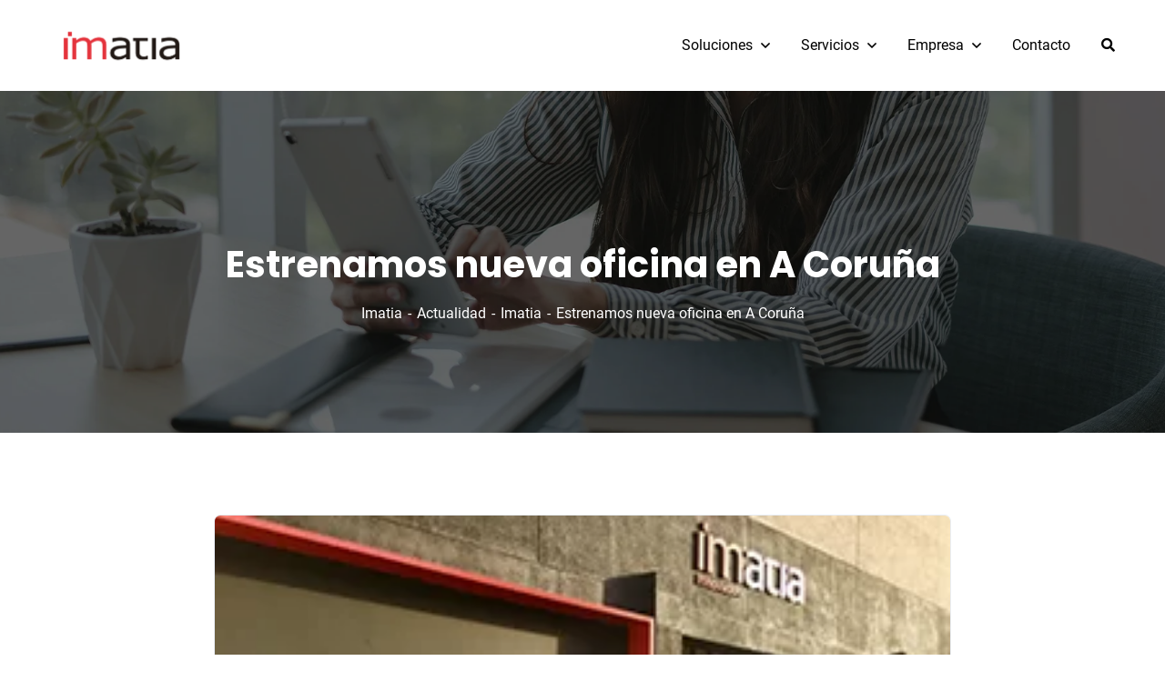

--- FILE ---
content_type: text/html; charset=UTF-8
request_url: https://www.imatia.com/estrenamos-nueva-oficina-en-a-coruna/
body_size: 84640
content:
<!doctype html>
<html lang="es-ES" prefix="og: https://ogp.me/ns#">
<head><meta charset="UTF-8"><script>if(navigator.userAgent.match(/MSIE|Internet Explorer/i)||navigator.userAgent.match(/Trident\/7\..*?rv:11/i)){var href=document.location.href;if(!href.match(/[?&]nowprocket/)){if(href.indexOf("?")==-1){if(href.indexOf("#")==-1){document.location.href=href+"?nowprocket=1"}else{document.location.href=href.replace("#","?nowprocket=1#")}}else{if(href.indexOf("#")==-1){document.location.href=href+"&nowprocket=1"}else{document.location.href=href.replace("#","&nowprocket=1#")}}}}</script><script>(()=>{class RocketLazyLoadScripts{constructor(){this.v="2.0.4",this.userEvents=["keydown","keyup","mousedown","mouseup","mousemove","mouseover","mouseout","touchmove","touchstart","touchend","touchcancel","wheel","click","dblclick","input"],this.attributeEvents=["onblur","onclick","oncontextmenu","ondblclick","onfocus","onmousedown","onmouseenter","onmouseleave","onmousemove","onmouseout","onmouseover","onmouseup","onmousewheel","onscroll","onsubmit"]}async t(){this.i(),this.o(),/iP(ad|hone)/.test(navigator.userAgent)&&this.h(),this.u(),this.l(this),this.m(),this.k(this),this.p(this),this._(),await Promise.all([this.R(),this.L()]),this.lastBreath=Date.now(),this.S(this),this.P(),this.D(),this.O(),this.M(),await this.C(this.delayedScripts.normal),await this.C(this.delayedScripts.defer),await this.C(this.delayedScripts.async),await this.T(),await this.F(),await this.j(),await this.A(),window.dispatchEvent(new Event("rocket-allScriptsLoaded")),this.everythingLoaded=!0,this.lastTouchEnd&&await new Promise(t=>setTimeout(t,500-Date.now()+this.lastTouchEnd)),this.I(),this.H(),this.U(),this.W()}i(){this.CSPIssue=sessionStorage.getItem("rocketCSPIssue"),document.addEventListener("securitypolicyviolation",t=>{this.CSPIssue||"script-src-elem"!==t.violatedDirective||"data"!==t.blockedURI||(this.CSPIssue=!0,sessionStorage.setItem("rocketCSPIssue",!0))},{isRocket:!0})}o(){window.addEventListener("pageshow",t=>{this.persisted=t.persisted,this.realWindowLoadedFired=!0},{isRocket:!0}),window.addEventListener("pagehide",()=>{this.onFirstUserAction=null},{isRocket:!0})}h(){let t;function e(e){t=e}window.addEventListener("touchstart",e,{isRocket:!0}),window.addEventListener("touchend",function i(o){o.changedTouches[0]&&t.changedTouches[0]&&Math.abs(o.changedTouches[0].pageX-t.changedTouches[0].pageX)<10&&Math.abs(o.changedTouches[0].pageY-t.changedTouches[0].pageY)<10&&o.timeStamp-t.timeStamp<200&&(window.removeEventListener("touchstart",e,{isRocket:!0}),window.removeEventListener("touchend",i,{isRocket:!0}),"INPUT"===o.target.tagName&&"text"===o.target.type||(o.target.dispatchEvent(new TouchEvent("touchend",{target:o.target,bubbles:!0})),o.target.dispatchEvent(new MouseEvent("mouseover",{target:o.target,bubbles:!0})),o.target.dispatchEvent(new PointerEvent("click",{target:o.target,bubbles:!0,cancelable:!0,detail:1,clientX:o.changedTouches[0].clientX,clientY:o.changedTouches[0].clientY})),event.preventDefault()))},{isRocket:!0})}q(t){this.userActionTriggered||("mousemove"!==t.type||this.firstMousemoveIgnored?"keyup"===t.type||"mouseover"===t.type||"mouseout"===t.type||(this.userActionTriggered=!0,this.onFirstUserAction&&this.onFirstUserAction()):this.firstMousemoveIgnored=!0),"click"===t.type&&t.preventDefault(),t.stopPropagation(),t.stopImmediatePropagation(),"touchstart"===this.lastEvent&&"touchend"===t.type&&(this.lastTouchEnd=Date.now()),"click"===t.type&&(this.lastTouchEnd=0),this.lastEvent=t.type,t.composedPath&&t.composedPath()[0].getRootNode()instanceof ShadowRoot&&(t.rocketTarget=t.composedPath()[0]),this.savedUserEvents.push(t)}u(){this.savedUserEvents=[],this.userEventHandler=this.q.bind(this),this.userEvents.forEach(t=>window.addEventListener(t,this.userEventHandler,{passive:!1,isRocket:!0})),document.addEventListener("visibilitychange",this.userEventHandler,{isRocket:!0})}U(){this.userEvents.forEach(t=>window.removeEventListener(t,this.userEventHandler,{passive:!1,isRocket:!0})),document.removeEventListener("visibilitychange",this.userEventHandler,{isRocket:!0}),this.savedUserEvents.forEach(t=>{(t.rocketTarget||t.target).dispatchEvent(new window[t.constructor.name](t.type,t))})}m(){const t="return false",e=Array.from(this.attributeEvents,t=>"data-rocket-"+t),i="["+this.attributeEvents.join("],[")+"]",o="[data-rocket-"+this.attributeEvents.join("],[data-rocket-")+"]",s=(e,i,o)=>{o&&o!==t&&(e.setAttribute("data-rocket-"+i,o),e["rocket"+i]=new Function("event",o),e.setAttribute(i,t))};new MutationObserver(t=>{for(const n of t)"attributes"===n.type&&(n.attributeName.startsWith("data-rocket-")||this.everythingLoaded?n.attributeName.startsWith("data-rocket-")&&this.everythingLoaded&&this.N(n.target,n.attributeName.substring(12)):s(n.target,n.attributeName,n.target.getAttribute(n.attributeName))),"childList"===n.type&&n.addedNodes.forEach(t=>{if(t.nodeType===Node.ELEMENT_NODE)if(this.everythingLoaded)for(const i of[t,...t.querySelectorAll(o)])for(const t of i.getAttributeNames())e.includes(t)&&this.N(i,t.substring(12));else for(const e of[t,...t.querySelectorAll(i)])for(const t of e.getAttributeNames())this.attributeEvents.includes(t)&&s(e,t,e.getAttribute(t))})}).observe(document,{subtree:!0,childList:!0,attributeFilter:[...this.attributeEvents,...e]})}I(){this.attributeEvents.forEach(t=>{document.querySelectorAll("[data-rocket-"+t+"]").forEach(e=>{this.N(e,t)})})}N(t,e){const i=t.getAttribute("data-rocket-"+e);i&&(t.setAttribute(e,i),t.removeAttribute("data-rocket-"+e))}k(t){Object.defineProperty(HTMLElement.prototype,"onclick",{get(){return this.rocketonclick||null},set(e){this.rocketonclick=e,this.setAttribute(t.everythingLoaded?"onclick":"data-rocket-onclick","this.rocketonclick(event)")}})}S(t){function e(e,i){let o=e[i];e[i]=null,Object.defineProperty(e,i,{get:()=>o,set(s){t.everythingLoaded?o=s:e["rocket"+i]=o=s}})}e(document,"onreadystatechange"),e(window,"onload"),e(window,"onpageshow");try{Object.defineProperty(document,"readyState",{get:()=>t.rocketReadyState,set(e){t.rocketReadyState=e},configurable:!0}),document.readyState="loading"}catch(t){console.log("WPRocket DJE readyState conflict, bypassing")}}l(t){this.originalAddEventListener=EventTarget.prototype.addEventListener,this.originalRemoveEventListener=EventTarget.prototype.removeEventListener,this.savedEventListeners=[],EventTarget.prototype.addEventListener=function(e,i,o){o&&o.isRocket||!t.B(e,this)&&!t.userEvents.includes(e)||t.B(e,this)&&!t.userActionTriggered||e.startsWith("rocket-")||t.everythingLoaded?t.originalAddEventListener.call(this,e,i,o):(t.savedEventListeners.push({target:this,remove:!1,type:e,func:i,options:o}),"mouseenter"!==e&&"mouseleave"!==e||t.originalAddEventListener.call(this,e,t.savedUserEvents.push,o))},EventTarget.prototype.removeEventListener=function(e,i,o){o&&o.isRocket||!t.B(e,this)&&!t.userEvents.includes(e)||t.B(e,this)&&!t.userActionTriggered||e.startsWith("rocket-")||t.everythingLoaded?t.originalRemoveEventListener.call(this,e,i,o):t.savedEventListeners.push({target:this,remove:!0,type:e,func:i,options:o})}}J(t,e){this.savedEventListeners=this.savedEventListeners.filter(i=>{let o=i.type,s=i.target||window;return e!==o||t!==s||(this.B(o,s)&&(i.type="rocket-"+o),this.$(i),!1)})}H(){EventTarget.prototype.addEventListener=this.originalAddEventListener,EventTarget.prototype.removeEventListener=this.originalRemoveEventListener,this.savedEventListeners.forEach(t=>this.$(t))}$(t){t.remove?this.originalRemoveEventListener.call(t.target,t.type,t.func,t.options):this.originalAddEventListener.call(t.target,t.type,t.func,t.options)}p(t){let e;function i(e){return t.everythingLoaded?e:e.split(" ").map(t=>"load"===t||t.startsWith("load.")?"rocket-jquery-load":t).join(" ")}function o(o){function s(e){const s=o.fn[e];o.fn[e]=o.fn.init.prototype[e]=function(){return this[0]===window&&t.userActionTriggered&&("string"==typeof arguments[0]||arguments[0]instanceof String?arguments[0]=i(arguments[0]):"object"==typeof arguments[0]&&Object.keys(arguments[0]).forEach(t=>{const e=arguments[0][t];delete arguments[0][t],arguments[0][i(t)]=e})),s.apply(this,arguments),this}}if(o&&o.fn&&!t.allJQueries.includes(o)){const e={DOMContentLoaded:[],"rocket-DOMContentLoaded":[]};for(const t in e)document.addEventListener(t,()=>{e[t].forEach(t=>t())},{isRocket:!0});o.fn.ready=o.fn.init.prototype.ready=function(i){function s(){parseInt(o.fn.jquery)>2?setTimeout(()=>i.bind(document)(o)):i.bind(document)(o)}return"function"==typeof i&&(t.realDomReadyFired?!t.userActionTriggered||t.fauxDomReadyFired?s():e["rocket-DOMContentLoaded"].push(s):e.DOMContentLoaded.push(s)),o([])},s("on"),s("one"),s("off"),t.allJQueries.push(o)}e=o}t.allJQueries=[],o(window.jQuery),Object.defineProperty(window,"jQuery",{get:()=>e,set(t){o(t)}})}P(){const t=new Map;document.write=document.writeln=function(e){const i=document.currentScript,o=document.createRange(),s=i.parentElement;let n=t.get(i);void 0===n&&(n=i.nextSibling,t.set(i,n));const c=document.createDocumentFragment();o.setStart(c,0),c.appendChild(o.createContextualFragment(e)),s.insertBefore(c,n)}}async R(){return new Promise(t=>{this.userActionTriggered?t():this.onFirstUserAction=t})}async L(){return new Promise(t=>{document.addEventListener("DOMContentLoaded",()=>{this.realDomReadyFired=!0,t()},{isRocket:!0})})}async j(){return this.realWindowLoadedFired?Promise.resolve():new Promise(t=>{window.addEventListener("load",t,{isRocket:!0})})}M(){this.pendingScripts=[];this.scriptsMutationObserver=new MutationObserver(t=>{for(const e of t)e.addedNodes.forEach(t=>{"SCRIPT"!==t.tagName||t.noModule||t.isWPRocket||this.pendingScripts.push({script:t,promise:new Promise(e=>{const i=()=>{const i=this.pendingScripts.findIndex(e=>e.script===t);i>=0&&this.pendingScripts.splice(i,1),e()};t.addEventListener("load",i,{isRocket:!0}),t.addEventListener("error",i,{isRocket:!0}),setTimeout(i,1e3)})})})}),this.scriptsMutationObserver.observe(document,{childList:!0,subtree:!0})}async F(){await this.X(),this.pendingScripts.length?(await this.pendingScripts[0].promise,await this.F()):this.scriptsMutationObserver.disconnect()}D(){this.delayedScripts={normal:[],async:[],defer:[]},document.querySelectorAll("script[type$=rocketlazyloadscript]").forEach(t=>{t.hasAttribute("data-rocket-src")?t.hasAttribute("async")&&!1!==t.async?this.delayedScripts.async.push(t):t.hasAttribute("defer")&&!1!==t.defer||"module"===t.getAttribute("data-rocket-type")?this.delayedScripts.defer.push(t):this.delayedScripts.normal.push(t):this.delayedScripts.normal.push(t)})}async _(){await this.L();let t=[];document.querySelectorAll("script[type$=rocketlazyloadscript][data-rocket-src]").forEach(e=>{let i=e.getAttribute("data-rocket-src");if(i&&!i.startsWith("data:")){i.startsWith("//")&&(i=location.protocol+i);try{const o=new URL(i).origin;o!==location.origin&&t.push({src:o,crossOrigin:e.crossOrigin||"module"===e.getAttribute("data-rocket-type")})}catch(t){}}}),t=[...new Map(t.map(t=>[JSON.stringify(t),t])).values()],this.Y(t,"preconnect")}async G(t){if(await this.K(),!0!==t.noModule||!("noModule"in HTMLScriptElement.prototype))return new Promise(e=>{let i;function o(){(i||t).setAttribute("data-rocket-status","executed"),e()}try{if(navigator.userAgent.includes("Firefox/")||""===navigator.vendor||this.CSPIssue)i=document.createElement("script"),[...t.attributes].forEach(t=>{let e=t.nodeName;"type"!==e&&("data-rocket-type"===e&&(e="type"),"data-rocket-src"===e&&(e="src"),i.setAttribute(e,t.nodeValue))}),t.text&&(i.text=t.text),t.nonce&&(i.nonce=t.nonce),i.hasAttribute("src")?(i.addEventListener("load",o,{isRocket:!0}),i.addEventListener("error",()=>{i.setAttribute("data-rocket-status","failed-network"),e()},{isRocket:!0}),setTimeout(()=>{i.isConnected||e()},1)):(i.text=t.text,o()),i.isWPRocket=!0,t.parentNode.replaceChild(i,t);else{const i=t.getAttribute("data-rocket-type"),s=t.getAttribute("data-rocket-src");i?(t.type=i,t.removeAttribute("data-rocket-type")):t.removeAttribute("type"),t.addEventListener("load",o,{isRocket:!0}),t.addEventListener("error",i=>{this.CSPIssue&&i.target.src.startsWith("data:")?(console.log("WPRocket: CSP fallback activated"),t.removeAttribute("src"),this.G(t).then(e)):(t.setAttribute("data-rocket-status","failed-network"),e())},{isRocket:!0}),s?(t.fetchPriority="high",t.removeAttribute("data-rocket-src"),t.src=s):t.src="data:text/javascript;base64,"+window.btoa(unescape(encodeURIComponent(t.text)))}}catch(i){t.setAttribute("data-rocket-status","failed-transform"),e()}});t.setAttribute("data-rocket-status","skipped")}async C(t){const e=t.shift();return e?(e.isConnected&&await this.G(e),this.C(t)):Promise.resolve()}O(){this.Y([...this.delayedScripts.normal,...this.delayedScripts.defer,...this.delayedScripts.async],"preload")}Y(t,e){this.trash=this.trash||[];let i=!0;var o=document.createDocumentFragment();t.forEach(t=>{const s=t.getAttribute&&t.getAttribute("data-rocket-src")||t.src;if(s&&!s.startsWith("data:")){const n=document.createElement("link");n.href=s,n.rel=e,"preconnect"!==e&&(n.as="script",n.fetchPriority=i?"high":"low"),t.getAttribute&&"module"===t.getAttribute("data-rocket-type")&&(n.crossOrigin=!0),t.crossOrigin&&(n.crossOrigin=t.crossOrigin),t.integrity&&(n.integrity=t.integrity),t.nonce&&(n.nonce=t.nonce),o.appendChild(n),this.trash.push(n),i=!1}}),document.head.appendChild(o)}W(){this.trash.forEach(t=>t.remove())}async T(){try{document.readyState="interactive"}catch(t){}this.fauxDomReadyFired=!0;try{await this.K(),this.J(document,"readystatechange"),document.dispatchEvent(new Event("rocket-readystatechange")),await this.K(),document.rocketonreadystatechange&&document.rocketonreadystatechange(),await this.K(),this.J(document,"DOMContentLoaded"),document.dispatchEvent(new Event("rocket-DOMContentLoaded")),await this.K(),this.J(window,"DOMContentLoaded"),window.dispatchEvent(new Event("rocket-DOMContentLoaded"))}catch(t){console.error(t)}}async A(){try{document.readyState="complete"}catch(t){}try{await this.K(),this.J(document,"readystatechange"),document.dispatchEvent(new Event("rocket-readystatechange")),await this.K(),document.rocketonreadystatechange&&document.rocketonreadystatechange(),await this.K(),this.J(window,"load"),window.dispatchEvent(new Event("rocket-load")),await this.K(),window.rocketonload&&window.rocketonload(),await this.K(),this.allJQueries.forEach(t=>t(window).trigger("rocket-jquery-load")),await this.K(),this.J(window,"pageshow");const t=new Event("rocket-pageshow");t.persisted=this.persisted,window.dispatchEvent(t),await this.K(),window.rocketonpageshow&&window.rocketonpageshow({persisted:this.persisted})}catch(t){console.error(t)}}async K(){Date.now()-this.lastBreath>45&&(await this.X(),this.lastBreath=Date.now())}async X(){return document.hidden?new Promise(t=>setTimeout(t)):new Promise(t=>requestAnimationFrame(t))}B(t,e){return e===document&&"readystatechange"===t||(e===document&&"DOMContentLoaded"===t||(e===window&&"DOMContentLoaded"===t||(e===window&&"load"===t||e===window&&"pageshow"===t)))}static run(){(new RocketLazyLoadScripts).t()}}RocketLazyLoadScripts.run()})();</script>
    
    <meta name="viewport" content="width=device-width, initial-scale=1">
    <link rel="profile" href="//gmpg.org/xfn/11">
    	<style></style>
	<link rel="alternate" hreflang="es" href="https://www.imatia.com/estrenamos-nueva-oficina-en-a-coruna/" />
<link rel="alternate" hreflang="x-default" href="https://www.imatia.com/estrenamos-nueva-oficina-en-a-coruna/" />

<!-- Optimización para motores de búsqueda de Rank Math -  https://rankmath.com/ -->
<title>Estrenamos Nueva Oficina En A Coruña - Imatia</title>
<link data-rocket-prefetch href="https://fonts.googleapis.com" rel="dns-prefetch">
<link data-rocket-prefetch href="https://use.fontawesome.com" rel="dns-prefetch">
<link data-rocket-prefetch href="https://fonts.gstatic.com" rel="dns-prefetch">
<link data-rocket-preload as="style" href="https://fonts.googleapis.com/css?family=Roboto%3A300%2C400%2C400i%2C500%2C500i%2C600%2C600i%2C700%2C700i%7CPoppins%3A300%2C400%2C400i%2C500%2C500i%2C600%2C600i%2C700%2C700i%7CPlayfair%20Display%3A400%2C400i%2C700%2C700i%2C800%2C900%7CMuli%3A400%7CLato%3A400%7CBarlow%3A400%2C700%7CNunito%20Sans%3A400%2C600%2C700%2C900%7CKalam%3A400%7CRubik%3A400%7CInter%3A400%2C500%2C600%2C700%7CRoboto%3A100%2C300%2C400%2C500%2C700%2C900%2C100italic%2C300italic%2C400italic%2C500italic%2C700italic%2C900italic%7CPoppins%3A100%2C200%2C300%2C400%2C500%2C600%2C700%2C800%2C900%2C100italic%2C200italic%2C300italic%2C400italic%2C500italic%2C600italic%2C700italic%2C800italic%2C900italic&#038;subset=latin%2Clatin-ext&#038;display=swap" rel="preload">
<link href="https://fonts.googleapis.com/css?family=Roboto%3A300%2C400%2C400i%2C500%2C500i%2C600%2C600i%2C700%2C700i%7CPoppins%3A300%2C400%2C400i%2C500%2C500i%2C600%2C600i%2C700%2C700i%7CPlayfair%20Display%3A400%2C400i%2C700%2C700i%2C800%2C900%7CMuli%3A400%7CLato%3A400%7CBarlow%3A400%2C700%7CNunito%20Sans%3A400%2C600%2C700%2C900%7CKalam%3A400%7CRubik%3A400%7CInter%3A400%2C500%2C600%2C700%7CRoboto%3A100%2C300%2C400%2C500%2C700%2C900%2C100italic%2C300italic%2C400italic%2C500italic%2C700italic%2C900italic%7CPoppins%3A100%2C200%2C300%2C400%2C500%2C600%2C700%2C800%2C900%2C100italic%2C200italic%2C300italic%2C400italic%2C500italic%2C600italic%2C700italic%2C800italic%2C900italic&#038;subset=latin%2Clatin-ext&#038;display=swap" media="print" onload="this.media=&#039;all&#039;" rel="stylesheet">
<style id="wpr-usedcss">img.emoji{display:inline!important;border:none!important;box-shadow:none!important;height:1em!important;width:1em!important;margin:0 .07em!important;vertical-align:-.1em!important;background:0 0!important;padding:0!important}:where(.wp-block-button__link){border-radius:9999px;box-shadow:none;padding:calc(.667em + 2px) calc(1.333em + 2px);text-decoration:none}:root :where(.wp-block-button .wp-block-button__link.is-style-outline),:root :where(.wp-block-button.is-style-outline>.wp-block-button__link){border:2px solid;padding:.667em 1.333em}:root :where(.wp-block-button .wp-block-button__link.is-style-outline:not(.has-text-color)),:root :where(.wp-block-button.is-style-outline>.wp-block-button__link:not(.has-text-color)){color:currentColor}:root :where(.wp-block-button .wp-block-button__link.is-style-outline:not(.has-background)),:root :where(.wp-block-button.is-style-outline>.wp-block-button__link:not(.has-background)){background-color:initial;background-image:none}:where(.wp-block-calendar table:not(.has-background) th){background:#ddd}:where(.wp-block-columns){margin-bottom:1.75em}:where(.wp-block-columns.has-background){padding:1.25em 2.375em}:where(.wp-block-post-comments input[type=submit]){border:none}:where(.wp-block-cover-image:not(.has-text-color)),:where(.wp-block-cover:not(.has-text-color)){color:#fff}:where(.wp-block-cover-image.is-light:not(.has-text-color)),:where(.wp-block-cover.is-light:not(.has-text-color)){color:#000}:root :where(.wp-block-cover h1:not(.has-text-color)),:root :where(.wp-block-cover h2:not(.has-text-color)),:root :where(.wp-block-cover h3:not(.has-text-color)),:root :where(.wp-block-cover h4:not(.has-text-color)),:root :where(.wp-block-cover h5:not(.has-text-color)),:root :where(.wp-block-cover h6:not(.has-text-color)),:root :where(.wp-block-cover p:not(.has-text-color)){color:inherit}:where(.wp-block-file){margin-bottom:1.5em}:where(.wp-block-file__button){border-radius:2em;display:inline-block;padding:.5em 1em}:where(.wp-block-file__button):is(a):active,:where(.wp-block-file__button):is(a):focus,:where(.wp-block-file__button):is(a):hover,:where(.wp-block-file__button):is(a):visited{box-shadow:none;color:#fff;opacity:.85;text-decoration:none}:where(.wp-block-group.wp-block-group-is-layout-constrained){position:relative}:root :where(.wp-block-image.is-style-rounded img,.wp-block-image .is-style-rounded img){border-radius:9999px}:where(.wp-block-latest-comments:not([style*=line-height] .wp-block-latest-comments__comment)){line-height:1.1}:where(.wp-block-latest-comments:not([style*=line-height] .wp-block-latest-comments__comment-excerpt p)){line-height:1.8}:root :where(.wp-block-latest-posts.is-grid){padding:0}:root :where(.wp-block-latest-posts.wp-block-latest-posts__list){padding-left:0}ul{box-sizing:border-box}:root :where(ul.has-background,ol.has-background){padding:1.25em 2.375em}:where(.wp-block-navigation.has-background .wp-block-navigation-item a:not(.wp-element-button)),:where(.wp-block-navigation.has-background .wp-block-navigation-submenu a:not(.wp-element-button)){padding:.5em 1em}:where(.wp-block-navigation .wp-block-navigation__submenu-container .wp-block-navigation-item a:not(.wp-element-button)),:where(.wp-block-navigation .wp-block-navigation__submenu-container .wp-block-navigation-submenu a:not(.wp-element-button)),:where(.wp-block-navigation .wp-block-navigation__submenu-container .wp-block-navigation-submenu button.wp-block-navigation-item__content),:where(.wp-block-navigation .wp-block-navigation__submenu-container .wp-block-pages-list__item button.wp-block-navigation-item__content){padding:.5em 1em}:root :where(p.has-background){padding:1.25em 2.375em}:where(p.has-text-color:not(.has-link-color)) a{color:inherit}:where(.wp-block-post-comments-form) input:not([type=submit]),:where(.wp-block-post-comments-form) textarea{border:1px solid #949494;font-family:inherit;font-size:1em}:where(.wp-block-post-comments-form) input:where(:not([type=submit]):not([type=checkbox])),:where(.wp-block-post-comments-form) textarea{padding:calc(.667em + 2px)}:where(.wp-block-post-excerpt){margin-bottom:var(--wp--style--block-gap);margin-top:var(--wp--style--block-gap)}:where(.wp-block-preformatted.has-background){padding:1.25em 2.375em}:where(.wp-block-search__button){border:1px solid #ccc;padding:6px 10px}:where(.wp-block-search__input){font-family:inherit;font-size:inherit;font-style:inherit;font-weight:inherit;letter-spacing:inherit;line-height:inherit;text-transform:inherit}:where(.wp-block-search__button-inside .wp-block-search__inside-wrapper){border:1px solid #949494;box-sizing:border-box;padding:4px}:where(.wp-block-search__button-inside .wp-block-search__inside-wrapper) .wp-block-search__input{border:none;border-radius:0;padding:0 4px}:where(.wp-block-search__button-inside .wp-block-search__inside-wrapper) .wp-block-search__input:focus{outline:0}:where(.wp-block-search__button-inside .wp-block-search__inside-wrapper) :where(.wp-block-search__button){padding:4px 8px}:root :where(.wp-block-separator.is-style-dots){height:auto;line-height:1;text-align:center}:root :where(.wp-block-separator.is-style-dots):before{color:currentColor;content:"···";font-family:serif;font-size:1.5em;letter-spacing:2em;padding-left:2em}:root :where(.wp-block-site-logo.is-style-rounded){border-radius:9999px}:root :where(.wp-block-site-title a){color:inherit}:where(.wp-block-social-links:not(.is-style-logos-only)) .wp-social-link{background-color:#f0f0f0;color:#444}:where(.wp-block-social-links:not(.is-style-logos-only)) .wp-social-link-amazon{background-color:#f90;color:#fff}:where(.wp-block-social-links:not(.is-style-logos-only)) .wp-social-link-bandcamp{background-color:#1ea0c3;color:#fff}:where(.wp-block-social-links:not(.is-style-logos-only)) .wp-social-link-behance{background-color:#0757fe;color:#fff}:where(.wp-block-social-links:not(.is-style-logos-only)) .wp-social-link-bluesky{background-color:#0a7aff;color:#fff}:where(.wp-block-social-links:not(.is-style-logos-only)) .wp-social-link-codepen{background-color:#1e1f26;color:#fff}:where(.wp-block-social-links:not(.is-style-logos-only)) .wp-social-link-deviantart{background-color:#02e49b;color:#fff}:where(.wp-block-social-links:not(.is-style-logos-only)) .wp-social-link-dribbble{background-color:#e94c89;color:#fff}:where(.wp-block-social-links:not(.is-style-logos-only)) .wp-social-link-dropbox{background-color:#4280ff;color:#fff}:where(.wp-block-social-links:not(.is-style-logos-only)) .wp-social-link-etsy{background-color:#f45800;color:#fff}:where(.wp-block-social-links:not(.is-style-logos-only)) .wp-social-link-facebook{background-color:#1778f2;color:#fff}:where(.wp-block-social-links:not(.is-style-logos-only)) .wp-social-link-fivehundredpx{background-color:#000;color:#fff}:where(.wp-block-social-links:not(.is-style-logos-only)) .wp-social-link-flickr{background-color:#0461dd;color:#fff}:where(.wp-block-social-links:not(.is-style-logos-only)) .wp-social-link-foursquare{background-color:#e65678;color:#fff}:where(.wp-block-social-links:not(.is-style-logos-only)) .wp-social-link-github{background-color:#24292d;color:#fff}:where(.wp-block-social-links:not(.is-style-logos-only)) .wp-social-link-goodreads{background-color:#eceadd;color:#382110}:where(.wp-block-social-links:not(.is-style-logos-only)) .wp-social-link-google{background-color:#ea4434;color:#fff}:where(.wp-block-social-links:not(.is-style-logos-only)) .wp-social-link-gravatar{background-color:#1d4fc4;color:#fff}:where(.wp-block-social-links:not(.is-style-logos-only)) .wp-social-link-instagram{background-color:#f00075;color:#fff}:where(.wp-block-social-links:not(.is-style-logos-only)) .wp-social-link-lastfm{background-color:#e21b24;color:#fff}:where(.wp-block-social-links:not(.is-style-logos-only)) .wp-social-link-linkedin{background-color:#0d66c2;color:#fff}:where(.wp-block-social-links:not(.is-style-logos-only)) .wp-social-link-mastodon{background-color:#3288d4;color:#fff}:where(.wp-block-social-links:not(.is-style-logos-only)) .wp-social-link-medium{background-color:#000;color:#fff}:where(.wp-block-social-links:not(.is-style-logos-only)) .wp-social-link-meetup{background-color:#f6405f;color:#fff}:where(.wp-block-social-links:not(.is-style-logos-only)) .wp-social-link-patreon{background-color:#000;color:#fff}:where(.wp-block-social-links:not(.is-style-logos-only)) .wp-social-link-pinterest{background-color:#e60122;color:#fff}:where(.wp-block-social-links:not(.is-style-logos-only)) .wp-social-link-pocket{background-color:#ef4155;color:#fff}:where(.wp-block-social-links:not(.is-style-logos-only)) .wp-social-link-reddit{background-color:#ff4500;color:#fff}:where(.wp-block-social-links:not(.is-style-logos-only)) .wp-social-link-skype{background-color:#0478d7;color:#fff}:where(.wp-block-social-links:not(.is-style-logos-only)) .wp-social-link-snapchat{background-color:#fefc00;color:#fff;stroke:#000}:where(.wp-block-social-links:not(.is-style-logos-only)) .wp-social-link-soundcloud{background-color:#ff5600;color:#fff}:where(.wp-block-social-links:not(.is-style-logos-only)) .wp-social-link-spotify{background-color:#1bd760;color:#fff}:where(.wp-block-social-links:not(.is-style-logos-only)) .wp-social-link-telegram{background-color:#2aabee;color:#fff}:where(.wp-block-social-links:not(.is-style-logos-only)) .wp-social-link-threads{background-color:#000;color:#fff}:where(.wp-block-social-links:not(.is-style-logos-only)) .wp-social-link-tiktok{background-color:#000;color:#fff}:where(.wp-block-social-links:not(.is-style-logos-only)) .wp-social-link-tumblr{background-color:#011835;color:#fff}:where(.wp-block-social-links:not(.is-style-logos-only)) .wp-social-link-twitch{background-color:#6440a4;color:#fff}:where(.wp-block-social-links:not(.is-style-logos-only)) .wp-social-link-twitter{background-color:#1da1f2;color:#fff}:where(.wp-block-social-links:not(.is-style-logos-only)) .wp-social-link-vimeo{background-color:#1eb7ea;color:#fff}:where(.wp-block-social-links:not(.is-style-logos-only)) .wp-social-link-vk{background-color:#4680c2;color:#fff}:where(.wp-block-social-links:not(.is-style-logos-only)) .wp-social-link-wordpress{background-color:#3499cd;color:#fff}:where(.wp-block-social-links:not(.is-style-logos-only)) .wp-social-link-whatsapp{background-color:#25d366;color:#fff}:where(.wp-block-social-links:not(.is-style-logos-only)) .wp-social-link-x{background-color:#000;color:#fff}:where(.wp-block-social-links:not(.is-style-logos-only)) .wp-social-link-yelp{background-color:#d32422;color:#fff}:where(.wp-block-social-links:not(.is-style-logos-only)) .wp-social-link-youtube{background-color:red;color:#fff}:where(.wp-block-social-links.is-style-logos-only) .wp-social-link{background:0 0}:where(.wp-block-social-links.is-style-logos-only) .wp-social-link svg{height:1.25em;width:1.25em}:where(.wp-block-social-links.is-style-logos-only) .wp-social-link-amazon{color:#f90}:where(.wp-block-social-links.is-style-logos-only) .wp-social-link-bandcamp{color:#1ea0c3}:where(.wp-block-social-links.is-style-logos-only) .wp-social-link-behance{color:#0757fe}:where(.wp-block-social-links.is-style-logos-only) .wp-social-link-bluesky{color:#0a7aff}:where(.wp-block-social-links.is-style-logos-only) .wp-social-link-codepen{color:#1e1f26}:where(.wp-block-social-links.is-style-logos-only) .wp-social-link-deviantart{color:#02e49b}:where(.wp-block-social-links.is-style-logos-only) .wp-social-link-dribbble{color:#e94c89}:where(.wp-block-social-links.is-style-logos-only) .wp-social-link-dropbox{color:#4280ff}:where(.wp-block-social-links.is-style-logos-only) .wp-social-link-etsy{color:#f45800}:where(.wp-block-social-links.is-style-logos-only) .wp-social-link-facebook{color:#1778f2}:where(.wp-block-social-links.is-style-logos-only) .wp-social-link-fivehundredpx{color:#000}:where(.wp-block-social-links.is-style-logos-only) .wp-social-link-flickr{color:#0461dd}:where(.wp-block-social-links.is-style-logos-only) .wp-social-link-foursquare{color:#e65678}:where(.wp-block-social-links.is-style-logos-only) .wp-social-link-github{color:#24292d}:where(.wp-block-social-links.is-style-logos-only) .wp-social-link-goodreads{color:#382110}:where(.wp-block-social-links.is-style-logos-only) .wp-social-link-google{color:#ea4434}:where(.wp-block-social-links.is-style-logos-only) .wp-social-link-gravatar{color:#1d4fc4}:where(.wp-block-social-links.is-style-logos-only) .wp-social-link-instagram{color:#f00075}:where(.wp-block-social-links.is-style-logos-only) .wp-social-link-lastfm{color:#e21b24}:where(.wp-block-social-links.is-style-logos-only) .wp-social-link-linkedin{color:#0d66c2}:where(.wp-block-social-links.is-style-logos-only) .wp-social-link-mastodon{color:#3288d4}:where(.wp-block-social-links.is-style-logos-only) .wp-social-link-medium{color:#000}:where(.wp-block-social-links.is-style-logos-only) .wp-social-link-meetup{color:#f6405f}:where(.wp-block-social-links.is-style-logos-only) .wp-social-link-patreon{color:#000}:where(.wp-block-social-links.is-style-logos-only) .wp-social-link-pinterest{color:#e60122}:where(.wp-block-social-links.is-style-logos-only) .wp-social-link-pocket{color:#ef4155}:where(.wp-block-social-links.is-style-logos-only) .wp-social-link-reddit{color:#ff4500}:where(.wp-block-social-links.is-style-logos-only) .wp-social-link-skype{color:#0478d7}:where(.wp-block-social-links.is-style-logos-only) .wp-social-link-snapchat{color:#fff;stroke:#000}:where(.wp-block-social-links.is-style-logos-only) .wp-social-link-soundcloud{color:#ff5600}:where(.wp-block-social-links.is-style-logos-only) .wp-social-link-spotify{color:#1bd760}:where(.wp-block-social-links.is-style-logos-only) .wp-social-link-telegram{color:#2aabee}:where(.wp-block-social-links.is-style-logos-only) .wp-social-link-threads{color:#000}:where(.wp-block-social-links.is-style-logos-only) .wp-social-link-tiktok{color:#000}:where(.wp-block-social-links.is-style-logos-only) .wp-social-link-tumblr{color:#011835}:where(.wp-block-social-links.is-style-logos-only) .wp-social-link-twitch{color:#6440a4}:where(.wp-block-social-links.is-style-logos-only) .wp-social-link-twitter{color:#1da1f2}:where(.wp-block-social-links.is-style-logos-only) .wp-social-link-vimeo{color:#1eb7ea}:where(.wp-block-social-links.is-style-logos-only) .wp-social-link-vk{color:#4680c2}:where(.wp-block-social-links.is-style-logos-only) .wp-social-link-whatsapp{color:#25d366}:where(.wp-block-social-links.is-style-logos-only) .wp-social-link-wordpress{color:#3499cd}:where(.wp-block-social-links.is-style-logos-only) .wp-social-link-x{color:#000}:where(.wp-block-social-links.is-style-logos-only) .wp-social-link-yelp{color:#d32422}:where(.wp-block-social-links.is-style-logos-only) .wp-social-link-youtube{color:red}:root :where(.wp-block-social-links .wp-social-link a){padding:.25em}:root :where(.wp-block-social-links.is-style-logos-only .wp-social-link a){padding:0}:root :where(.wp-block-social-links.is-style-pill-shape .wp-social-link a){padding-left:.66667em;padding-right:.66667em}:root :where(.wp-block-tag-cloud.is-style-outline){display:flex;flex-wrap:wrap;gap:1ch}:root :where(.wp-block-tag-cloud.is-style-outline a){border:1px solid;font-size:unset!important;margin-right:0;padding:1ch 2ch;text-decoration:none!important}:where(.wp-block-term-description){margin-bottom:var(--wp--style--block-gap);margin-top:var(--wp--style--block-gap)}:where(pre.wp-block-verse){font-family:inherit}.entry-content{counter-reset:footnotes}:root{--wp--preset--font-size--normal:16px;--wp--preset--font-size--huge:42px}.screen-reader-text{border:0;clip:rect(1px,1px,1px,1px);clip-path:inset(50%);height:1px;margin:-1px;overflow:hidden;padding:0;position:absolute;width:1px;word-wrap:normal!important}.screen-reader-text:focus{background-color:#ddd;clip:auto!important;clip-path:none;color:#444;display:block;font-size:1em;height:auto;left:5px;line-height:normal;padding:15px 23px 14px;text-decoration:none;top:5px;width:auto;z-index:100000}html :where(.has-border-color){border-style:solid}html :where([style*=border-top-color]){border-top-style:solid}html :where([style*=border-right-color]){border-right-style:solid}html :where([style*=border-bottom-color]){border-bottom-style:solid}html :where([style*=border-left-color]){border-left-style:solid}html :where([style*=border-width]){border-style:solid}html :where([style*=border-top-width]){border-top-style:solid}html :where([style*=border-right-width]){border-right-style:solid}html :where([style*=border-bottom-width]){border-bottom-style:solid}html :where([style*=border-left-width]){border-left-style:solid}html :where(img[class*=wp-image-]){height:auto;max-width:100%}:where(figure){margin:0 0 1em}html :where(.is-position-sticky){--wp-admin--admin-bar--position-offset:var(--wp-admin--admin-bar--height,0px)}@-webkit-keyframes spin{0%{-webkit-transform:rotate(0)}100%{-webkit-transform:rotate(-360deg)}}@keyframes spin{0%{-webkit-transform:rotate(0)}100%{-webkit-transform:rotate(-360deg)}}:root{--rankmath-wp-adminbar-height:0}:root{--wp--preset--aspect-ratio--square:1;--wp--preset--aspect-ratio--4-3:4/3;--wp--preset--aspect-ratio--3-4:3/4;--wp--preset--aspect-ratio--3-2:3/2;--wp--preset--aspect-ratio--2-3:2/3;--wp--preset--aspect-ratio--16-9:16/9;--wp--preset--aspect-ratio--9-16:9/16;--wp--preset--color--black:#000000;--wp--preset--color--cyan-bluish-gray:#abb8c3;--wp--preset--color--white:#ffffff;--wp--preset--color--pale-pink:#f78da7;--wp--preset--color--vivid-red:#cf2e2e;--wp--preset--color--luminous-vivid-orange:#ff6900;--wp--preset--color--luminous-vivid-amber:#fcb900;--wp--preset--color--light-green-cyan:#7bdcb5;--wp--preset--color--vivid-green-cyan:#00d084;--wp--preset--color--pale-cyan-blue:#8ed1fc;--wp--preset--color--vivid-cyan-blue:#0693e3;--wp--preset--color--vivid-purple:#9b51e0;--wp--preset--gradient--vivid-cyan-blue-to-vivid-purple:linear-gradient(135deg,rgba(6, 147, 227, 1) 0%,rgb(155, 81, 224) 100%);--wp--preset--gradient--light-green-cyan-to-vivid-green-cyan:linear-gradient(135deg,rgb(122, 220, 180) 0%,rgb(0, 208, 130) 100%);--wp--preset--gradient--luminous-vivid-amber-to-luminous-vivid-orange:linear-gradient(135deg,rgba(252, 185, 0, 1) 0%,rgba(255, 105, 0, 1) 100%);--wp--preset--gradient--luminous-vivid-orange-to-vivid-red:linear-gradient(135deg,rgba(255, 105, 0, 1) 0%,rgb(207, 46, 46) 100%);--wp--preset--gradient--very-light-gray-to-cyan-bluish-gray:linear-gradient(135deg,rgb(238, 238, 238) 0%,rgb(169, 184, 195) 100%);--wp--preset--gradient--cool-to-warm-spectrum:linear-gradient(135deg,rgb(74, 234, 220) 0%,rgb(151, 120, 209) 20%,rgb(207, 42, 186) 40%,rgb(238, 44, 130) 60%,rgb(251, 105, 98) 80%,rgb(254, 248, 76) 100%);--wp--preset--gradient--blush-light-purple:linear-gradient(135deg,rgb(255, 206, 236) 0%,rgb(152, 150, 240) 100%);--wp--preset--gradient--blush-bordeaux:linear-gradient(135deg,rgb(254, 205, 165) 0%,rgb(254, 45, 45) 50%,rgb(107, 0, 62) 100%);--wp--preset--gradient--luminous-dusk:linear-gradient(135deg,rgb(255, 203, 112) 0%,rgb(199, 81, 192) 50%,rgb(65, 88, 208) 100%);--wp--preset--gradient--pale-ocean:linear-gradient(135deg,rgb(255, 245, 203) 0%,rgb(182, 227, 212) 50%,rgb(51, 167, 181) 100%);--wp--preset--gradient--electric-grass:linear-gradient(135deg,rgb(202, 248, 128) 0%,rgb(113, 206, 126) 100%);--wp--preset--gradient--midnight:linear-gradient(135deg,rgb(2, 3, 129) 0%,rgb(40, 116, 252) 100%);--wp--preset--font-size--small:13px;--wp--preset--font-size--medium:20px;--wp--preset--font-size--large:36px;--wp--preset--font-size--x-large:42px;--wp--preset--spacing--20:0.44rem;--wp--preset--spacing--30:0.67rem;--wp--preset--spacing--40:1rem;--wp--preset--spacing--50:1.5rem;--wp--preset--spacing--60:2.25rem;--wp--preset--spacing--70:3.38rem;--wp--preset--spacing--80:5.06rem;--wp--preset--shadow--natural:6px 6px 9px rgba(0, 0, 0, .2);--wp--preset--shadow--deep:12px 12px 50px rgba(0, 0, 0, .4);--wp--preset--shadow--sharp:6px 6px 0px rgba(0, 0, 0, .2);--wp--preset--shadow--outlined:6px 6px 0px -3px rgba(255, 255, 255, 1),6px 6px rgba(0, 0, 0, 1);--wp--preset--shadow--crisp:6px 6px 0px rgba(0, 0, 0, 1)}:where(.is-layout-flex){gap:.5em}:where(.is-layout-grid){gap:.5em}:where(.wp-block-post-template.is-layout-flex){gap:1.25em}:where(.wp-block-post-template.is-layout-grid){gap:1.25em}:where(.wp-block-columns.is-layout-flex){gap:2em}:where(.wp-block-columns.is-layout-grid){gap:2em}:root :where(.wp-block-pullquote){font-size:1.5em;line-height:1.6}.site-content .elementor-row{flex-wrap:wrap}.progress{position:relative}.progress .progressbar-back-text{position:absolute;width:100%;height:100%;font-size:12px;line-height:20px;text-align:center}.progress .progressbar-front-text{display:block;width:100%;font-size:12px;line-height:20px;text-align:center}.progress.vertical{width:20px;height:100%;float:left;margin-right:20px}.progress.vertical.bottom{position:relative}.progress.vertical.bottom .progressbar-front-text{position:absolute;bottom:0}.progress{overflow:hidden;height:20px;margin-bottom:20px;background-color:#f5f5f5;border-radius:4px;-webkit-box-shadow:inset 0 1px 2px rgba(0,0,0,.1);box-shadow:inset 0 1px 2px rgba(0,0,0,.1)}.no-js .owl-carousel{display:block}.remodal{display:none}.remodal{position:relative;outline:0;-webkit-text-size-adjust:100%;-moz-text-size-adjust:100%;-ms-text-size-adjust:100%;text-size-adjust:100%}.remodal{-webkit-box-sizing:border-box;box-sizing:border-box;width:100%;margin-bottom:10px;padding:35px;-webkit-transform:translate3d(0,0,0);transform:translate3d(0,0,0);color:#2b2e38;background:#fff}.remodal{vertical-align:middle}@media only screen and (min-width:641px){.remodal{max-width:700px}}.ufw_wb{background:#fff;border-style:solid;position:relative}.ufw_wb_inner{padding:1.5em;height:100%;overflow:auto}.ufw_wb_inner::-webkit-scrollbar-track{background-color:transparent}.ufw_wb_inner::-webkit-scrollbar{width:6px;background-color:transparent}.ufw_wb_inner::-webkit-scrollbar-thumb{background-color:rgba(0,0,0,.2);border-radius:50px}.ufw_wb_hidden{display:none}.ufw_pp{position:fixed;z-index:999999}.ufw_pp .ufw_wb{box-shadow:0 10px 15px -3px rgba(0,0,0,.1),0 4px 6px -2px rgba(0,0,0,.05);border-radius:10px;margin:1.5em 0;max-width:100%;max-height:100%;overflow:hidden}.ufw_fo{position:fixed;top:0;bottom:0;z-index:99999}.ufw_fo .ufw_wb{height:100%!important;box-shadow:0 20px 25px -5px rgba(0,0,0,.1),0 10px 10px -5px rgba(0,0,0,.04);border-top-width:0!important;border-bottom-width:0!important}.ufw_fo.ufw_p_left{left:0}.ufw_fo.ufw_p_left .ufw_wb{border-left-width:0!important}.ufw_btn{background:red;display:inline-block;text-align:center;border-radius:100%;box-shadow:0 4px 6px -1px rgba(0,0,0,.1),0 2px 4px -1px rgba(0,0,0,.06);color:#fff;border-style:solid;transition:all .25s;text-decoration:none}.ufw_btn:focus,.ufw_btn:hover{transform:scale(1.05);text-decoration:none}.ufw_btn:hover .fa{transform:scale(1.2)}.ufw_btn:active{transform:scale(.9)}.ufw_btn.ufw_btn_64px{font-size:21px;width:64px;height:64px;line-height:64px}.ufw_btn i{vertical-align:middle;font-size:1.25em}.ufw_btn img{width:50%;vertical-align:middle}.ufw_btn .ufw_btn_cinfo,.ufw_btn .ufw_btn_oinfo{height:100%;display:flex;align-items:center;justify-content:center}.ufw_fo .ufw_btn{z-index:99999999;position:fixed}.ufw_fo .ufw_btn_p_bl{bottom:1.5em;left:1.5em}.ufw_wb_closed .ufw_wb{display:none}.ufw_wb_closed .ufw_btn_cinfo{display:none}.ufw_wb_opened .ufw_btn_oinfo{display:none}.ufw_close_btn{position:absolute;text-decoration:none;color:inherit;background-color:inherit;padding:10px;line-height:0;top:5px;right:10px;z-index:1}.ufw_fo .ufw_close_btn{border:inherit;border-width:1px}.ufw_p_left .ufw_close_btn{left:auto;right:0;transform:translateX(100%);border-radius:0 5px 5px 0}@media screen and (max-width:600px){html :where(.is-position-sticky){--wp-admin--admin-bar--position-offset:0px}.ufw_pp .ufw_wb{position:fixed;top:100px;left:1em;margin:0!important;right:1em;width:auto!important;height:auto!important;bottom:100px}.ufw_fo{left:0!important;right:0!important;width:auto!important}.ufw_fo .ufw_wb{width:100%!important}.ufw_fo.ufw_wb_closed{left:auto!important}.ufw_fo .ufw_close_btn{left:auto;right:0;transform:none;border-radius:0;border-width:0}}:root{--animate-duration:1s;--animate-delay:1s;--animate-repeat:1}.animate__animated{-webkit-animation-duration:1s;animation-duration:1s;-webkit-animation-duration:var(--animate-duration);animation-duration:var(--animate-duration);-webkit-animation-fill-mode:both;animation-fill-mode:both}@media (prefers-reduced-motion:reduce),print{.animate__animated{-webkit-animation-duration:1ms!important;animation-duration:1ms!important;-webkit-transition-duration:1ms!important;transition-duration:1ms!important;-webkit-animation-iteration-count:1!important;animation-iteration-count:1!important}.animate__animated[class*=Out]{opacity:0}}@font-face{font-family:"Font Awesome 5 Brands";font-style:normal;font-weight:400;font-display:swap;src:url(https://use.fontawesome.com/releases/v5.15.4/webfonts/fa-brands-400.eot);src:url(https://use.fontawesome.com/releases/v5.15.4/webfonts/fa-brands-400.eot?#iefix) format("embedded-opentype"),url(https://use.fontawesome.com/releases/v5.15.4/webfonts/fa-brands-400.woff2) format("woff2"),url(https://use.fontawesome.com/releases/v5.15.4/webfonts/fa-brands-400.woff) format("woff"),url(https://use.fontawesome.com/releases/v5.15.4/webfonts/fa-brands-400.ttf) format("truetype"),url(https://use.fontawesome.com/releases/v5.15.4/webfonts/fa-brands-400.svg#fontawesome) format("svg")}@font-face{font-family:"Font Awesome 5 Free";font-style:normal;font-weight:400;font-display:swap;src:url(https://use.fontawesome.com/releases/v5.15.4/webfonts/fa-regular-400.eot);src:url(https://use.fontawesome.com/releases/v5.15.4/webfonts/fa-regular-400.eot?#iefix) format("embedded-opentype"),url(https://use.fontawesome.com/releases/v5.15.4/webfonts/fa-regular-400.woff2) format("woff2"),url(https://use.fontawesome.com/releases/v5.15.4/webfonts/fa-regular-400.woff) format("woff"),url(https://use.fontawesome.com/releases/v5.15.4/webfonts/fa-regular-400.ttf) format("truetype"),url(https://use.fontawesome.com/releases/v5.15.4/webfonts/fa-regular-400.svg#fontawesome) format("svg")}@font-face{font-family:"Font Awesome 5 Free";font-style:normal;font-weight:900;font-display:swap;src:url(https://use.fontawesome.com/releases/v5.15.4/webfonts/fa-solid-900.eot);src:url(https://use.fontawesome.com/releases/v5.15.4/webfonts/fa-solid-900.eot?#iefix) format("embedded-opentype"),url(https://use.fontawesome.com/releases/v5.15.4/webfonts/fa-solid-900.woff2) format("woff2"),url(https://use.fontawesome.com/releases/v5.15.4/webfonts/fa-solid-900.woff) format("woff"),url(https://use.fontawesome.com/releases/v5.15.4/webfonts/fa-solid-900.ttf) format("truetype"),url(https://use.fontawesome.com/releases/v5.15.4/webfonts/fa-solid-900.svg#fontawesome) format("svg")}.cmplz-blocked-content-notice{display:none}.cmplz-optin .cmplz-blocked-content-container .cmplz-blocked-content-notice,.cmplz-optin .cmplz-wp-video .cmplz-blocked-content-notice{display:block}.cmplz-blocked-content-container,.cmplz-wp-video{animation-name:cmplz-fadein;animation-duration:.6s;background:#fff;border:0;border-radius:3px;box-shadow:0 0 1px 0 rgba(0,0,0,.5),0 1px 10px 0 rgba(0,0,0,.15);display:flex;justify-content:center;align-items:center;background-repeat:no-repeat!important;background-size:cover!important;height:inherit;position:relative}.cmplz-blocked-content-container iframe,.cmplz-wp-video iframe{visibility:hidden;max-height:100%;border:0!important}.cmplz-blocked-content-container .cmplz-blocked-content-notice,.cmplz-wp-video .cmplz-blocked-content-notice{white-space:normal;text-transform:initial;position:absolute!important;width:100%;top:50%;left:50%;transform:translate(-50%,-50%);max-width:300px;font-size:14px;padding:10px;background-color:rgba(0,0,0,.5);color:#fff;text-align:center;z-index:98;line-height:23px}.cmplz-blocked-content-container .cmplz-blocked-content-notice .cmplz-links,.cmplz-wp-video .cmplz-blocked-content-notice .cmplz-links{display:block;margin-bottom:10px}.cmplz-blocked-content-container .cmplz-blocked-content-notice .cmplz-links a,.cmplz-wp-video .cmplz-blocked-content-notice .cmplz-links a{color:#fff}.cmplz-blocked-content-container div div{display:none}.cmplz-wp-video .cmplz-placeholder-element{width:100%;height:inherit}@keyframes cmplz-fadein{from{opacity:0}to{opacity:1}}.wpcf7-form{position:relative;overflow:hidden;display:block!important}.wpcf7-form .fieldset-cf7mls{border:none;background:0 0}.wpcf7 form.sent .wpcf7-response-output{display:block}.fieldset-cf7mls .wpcf7-form-control.wpcf7-cf7mls_preview_step{background-color:#27ae60;border:0;border-radius:3px;color:#fff;cursor:pointer;font-weight:700;margin:26px 0 32px;padding:13px 5px;min-width:100px;position:relative}.fieldset-cf7mls .wpcf7-form-control.wpcf7-cf7mls_preview_step:hover{opacity:.8}.fieldset-cf7mls .cf7mls_back{float:left}.fieldset-cf7mls .cf7mls_next{float:right}form.cf7mls input.wpcf7-form-control.wpcf7-submit{border-radius:3px;padding:13px 29px;font-weight:700;margin:16px 0 26px;float:right}form.cf7mls input.wpcf7-form-control.wpcf7-submit:hover{opacity:.8}.cf7mls_reviewing_overlay{position:fixed;left:0;top:0;right:0;bottom:0;background-color:rgba(0,0,0,.8);z-index:100;display:none}form.wpcf7-form.cf7mls_reviewing{position:relative;z-index:999999;background-color:#fff}form.wpcf7-form.cf7mls_reviewing:before{content:'';position:absolute;background:rgba(0,0,0,.8);width:100000px;height:100000px;left:-30000px;top:-30000px;z-index:1}form.wpcf7-form.cf7mls_reviewing>*{position:relative;z-index:3}form.wpcf7-form.cf7mls_reviewing .cf7mls_close_preview{cursor:pointer;position:absolute;top:10px;right:0}form.wpcf7-form.cf7mls_reviewing:after{content:'';position:absolute;top:-5px;left:-20px;right:-20px;bottom:-10px;background:#fff;z-index:2}.fieldset-cf7mls-wrapper{position:relative;overflow:hidden}.fieldset-cf7mls-wrapper .fieldset-cf7mls{width:100%;opacity:0;visibility:hidden;-webkit-transition:.8s cubic-bezier(.68, 0, .265, 1);-webkit-transition:.8s cubic-bezier(.68, -.55, .265, 1.55);-moz-transition:.8s cubic-bezier(.68, -.55, .265, 1.55);-o-transition:.8s cubic-bezier(.68, -.55, .265, 1.55);transition:all .8s cubic-bezier(.68, -.55, .265, 1.55);-webkit-transition-timing-function:cubic-bezier(0.680,0,0.265,1);-webkit-transition-timing-function:cubic-bezier(0.680,-0.550,0.265,1.550);-moz-transition-timing-function:cubic-bezier(0.680,-0.550,0.265,1.550);-o-transition-timing-function:cubic-bezier(0.680,-0.550,0.265,1.550);transition-timing-function:cubic-bezier(0.680,-0.550,0.265,1.550)}.cf7mls-no-moving-animation .fieldset-cf7mls-wrapper .fieldset-cf7mls{transition:none}.fieldset-cf7mls-wrapper .cf7mls_back_fs{position:absolute;left:0;top:15px;transform:translate(-110%,0);-webkit-transform:translate(-110%,0);-moz-transform:translate(-110%,0)}.fieldset-cf7mls-wrapper .cf7mls_current_fs~.fieldset-cf7mls{position:absolute;left:0;top:15px;transform:translate(110%,0);-webkit-transform:translate(110%,0);-moz-transform:translate(110%,0)}.wpcf7-form .cf7mls_progress_bar~.fieldset-cf7mls-wrapper fieldset{padding-top:0;margin-top:0;padding-bottom:2px;margin-bottom:20px}.fieldset-cf7mls-wrapper .cf7mls_current_fs{opacity:1;visibility:visible;display:block;position:relative}.fieldset-cf7mls.cf7mls_preview_fs{height:auto;overflow:visible;opacity:1;visibility:visible;transform:translate(0,0);-webkit-transform:translate(0,0);-moz-transform:translate(0,0);position:relative}.fieldset-cf7mls-wrapper .wpcf7-not-valid-tip{font-size:13px}.fieldset-cf7mls-wrapper div.wpcf7-validation-errors{border:none;display:block!important;color:red;font-size:13px;padding-left:0;margin-left:0}.fieldset-cf7mls-wrapper div.wpcf7-validation-errors .wpcf7-icon-wraning{display:block;float:left;margin-right:8px;margin-top:2px;fill:#f00}@media only screen and (max-width:767px){.fieldset-cf7mls input[type=checkbox],.fieldset-cf7mls input[type=radio]{width:auto}.fieldset-cf7mls input,.wpcf7-form .fieldset-cf7mls textarea{width:100%}}.cf7mls_progress_bar{box-sizing:border-box;margin:0;padding:0;list-style:none;display:flex;width:100%;font-family:-apple-system,BlinkMacSystemFont,"Segoe UI",Roboto,Oxygen-Sans,Ubuntu,Cantarell,"Helvetica Neue",sans-serif;line-height:normal;font-weight:400}.cf7mls_progress_bar li .cf7_mls_count_step{display:block;color:#8f8f8f;font-size:15px}.cf7mls_progress_bar.cf7mls_bar_style_box_larerSign_squaren li .cf7_mls_count_step,.cf7mls_progress_bar.cf7mls_bar_style_box_vertical_squaren li .cf7_mls_count_step{font-size:15px;display:block}.cf7mls_progress_bar li .cf7_mls_check{display:none;font-size:15px;margin-top:2px;padding:0;text-align:center}.cf7mls_progress_bar li .cf7_mls_check{color:#fff}.cf7mls_progress_bar li.cf7_mls_step_invalid .cf7_mls_steps_item_icon .cf7_mls_check,.cf7mls_progress_bar li.cf7_mls_step_invalid .cf7_mls_steps_item_icon .cf7_mls_count_step{display:none!important}.cf7mls_progress_bar li .cf7mls_progress_bar_title{font-size:13px;font-weight:400;line-height:1.5;margin:1em 0;font-family:-apple-system,BlinkMacSystemFont,"Segoe UI",Roboto,Oxygen-Sans,Ubuntu,Cantarell,"Helvetica Neue",sans-serif}.cf7mls_progress_bar.cf7mls_bar_style_box_larerSign_squaren.cf7mls_bar_style_text_horizontal li .cf7mls_progress_bar_title{display:-webkit-box;-webkit-box-orient:vertical;-webkit-line-clamp:1;overflow:hidden;text-align:left}.cf7mls_progress_bar.cf7mls_bar_style_box_larerSign_squaren.cf7mls_bar_style_text_vertical li .cf7mls_progress_bar_title{display:-webkit-box;-webkit-box-orient:vertical;-webkit-line-clamp:2;overflow:hidden}.cf7mls_progress_bar .cf7_mls_arrow_point_to_righ{display:none}.cf7mls_progress_bar li:last-child .cf7_mls_arrow_point_to_righ{display:none}.cf7mls_progress_bar li.cf7_mls_steps_item{line-height:normal;font-weight:400;padding:0;margin:0}.cf7mls_progress_bar[data-allow-choose-step=on] li .cf7_mls_steps_item_icon{cursor:pointer}.cf7mls_bar_style_box_vertical_squaren[data-allow-choose-step=on] li{cursor:pointer}.cf7mls_bar_style_box_larerSign_squaren[data-allow-choose-step=on] li{cursor:pointer}.wpcf7-form span.cf7_mls_check svg{display:inherit}.cf7mls_reviewing .cf7mls_progress_bar li{pointer-events:none}.cf7mls_reviewing .cf7mls_progress_bar .cf7_mls_steps_item_icon{pointer-events:none}.cf7mls_progress_bar li .cf7mls_progress_bar_title{font-size:13px;font-weight:400;line-height:1.5;margin:1em 0}.cf7mls_progress_bar li.active .cf7_mls_count_step{color:#fff}.cf7mls_progress_bar li.current .cf7mls_progress_bar_title{font-weight:600}.cf7mls_bar_style_navigation_horizontal_round.cf7mls_bar_style_text_horizontal,.cf7mls_bar_style_navigation_horizontal_round.cf7mls_bar_style_text_no,.cf7mls_bar_style_navigation_horizontal_squaren.cf7mls_bar_style_text_horizontal,.cf7mls_bar_style_navigation_horizontal_squaren.cf7mls_bar_style_text_no{margin:0 auto;width:90%;margin-bottom:42px;margin-top:42px}.cf7mls_bar_style_navigation_horizontal_round.cf7mls_bar_style_text_horizontal li,.cf7mls_bar_style_navigation_horizontal_squaren.cf7mls_bar_style_text_horizontal li{position:relative;display:inline-block;flex:1;-webkit-flex:1;-ms-flex:1;-moz-flex:1;-webkit-flex:1;overflow:hidden;margin-right:16px;white-space:nowrap}.cf7mls_bar_style_navigation_horizontal_round.cf7mls_bar_style_text_horizontal li:last-child,.cf7mls_bar_style_navigation_horizontal_round.cf7mls_bar_style_text_no li:last-child,.cf7mls_bar_style_navigation_horizontal_squaren.cf7mls_bar_style_text_horizontal li:last-child,.cf7mls_bar_style_navigation_horizontal_squaren.cf7mls_bar_style_text_no li:last-child{flex:none;-webkit-flex:none;-ms-flex:none;-moz-flex:none;-webkit-flex:none;margin-right:0}.cf7mls_bar_style_navigation_horizontal_round.cf7mls_bar_style_text_no .cf7_mls_steps_item_content,.cf7mls_bar_style_navigation_horizontal_squaren.cf7mls_bar_style_text_horizontal .cf7_mls_steps_item_content,.cf7mls_bar_style_navigation_horizontal_squaren.cf7mls_bar_style_text_no .cf7_mls_steps_item_content{flex:none;-webkit-flex:none;-ms-flex:none;-moz-flex:none;-webkit-flex:none;margin-right:0}.cf7mls_bar_style_navigation_horizontal_round.cf7mls_bar_style_text_horizontal .cf7_mls_steps_item_content,.cf7mls_bar_style_navigation_horizontal_round.cf7mls_bar_style_text_no .cf7_mls_steps_item_content{display:inline-block;vertical-align:top;line-height:28px}.cf7mls_bar_style_navigation_horizontal_round.cf7mls_bar_style_text_no .cf7_mls_steps_item_content,.cf7mls_bar_style_navigation_horizontal_squaren.cf7mls_bar_style_text_horizontal .cf7_mls_steps_item_content,.cf7mls_bar_style_navigation_horizontal_squaren.cf7mls_bar_style_text_no .cf7_mls_steps_item_content{display:inline-block;vertical-align:top;line-height:28px}.cf7mls_bar_style_navigation_horizontal_squaren.cf7mls_bar_style_text_horizontal .cf7_mls_steps_item_icon{width:30px;height:30px;font-size:16px;text-align:center;background:#eaedef;display:inline-block;line-height:29px;border-radius:3px;margin-right:17px}.cf7mls_bar_style_navigation_horizontal_round.cf7mls_bar_style_text_horizontal .cf7mls_progress_bar_title,.cf7mls_bar_style_navigation_horizontal_round.cf7mls_bar_style_text_no .cf7mls_progress_bar_title,.cf7mls_bar_style_navigation_horizontal_squaren.cf7mls_bar_style_text_horizontal .cf7mls_progress_bar_title,.cf7mls_bar_style_navigation_horizontal_squaren.cf7mls_bar_style_text_no .cf7mls_progress_bar_title{position:relative;display:inline-block;padding-right:16px;margin:0;padding:0;color:#23282d;line-height:1.5}.cf7mls_bar_style_navigation_horizontal_round.cf7mls_bar_style_text_horizontal .cf7mls_progress_bar_title:after,.cf7mls_bar_style_navigation_horizontal_squaren.cf7mls_bar_style_text_horizontal .cf7mls_progress_bar_title:after{position:absolute;top:10px;left:100%;display:block;width:9999px;height:1px;background:#e8e8e8;content:"";margin-left:17px}.cf7mls_bar_style_navigation_horizontal_round.cf7mls_bar_style_text_horizontal li:last-child .cf7mls_progress_bar_title:after,.cf7mls_bar_style_navigation_horizontal_round.cf7mls_bar_style_text_no li:last-child .cf7mls_progress_bar_title:after,.cf7mls_bar_style_navigation_horizontal_squaren.cf7mls_bar_style_text_horizontal li:last-child .cf7mls_progress_bar_title:after,.cf7mls_bar_style_navigation_horizontal_squaren.cf7mls_bar_style_text_no li:last-child .cf7mls_progress_bar_title:after{content:none}.cf7mls_bar_style_navigation_horizontal_round.cf7mls_bar_style_text_vertical,.cf7mls_bar_style_navigation_horizontal_squaren.cf7mls_bar_style_text_vertical{margin-bottom:27px;margin-top:42px;overflow:hidden;position:relative;z-index:1}.cf7mls_bar_style_navigation_horizontal_round.cf7mls_bar_style_text_vertical li,.cf7mls_bar_style_navigation_horizontal_squaren.cf7mls_bar_style_text_vertical li{list-style-type:none;float:left;position:relative;margin:0;padding:0}.cf7mls_bar_style_navigation_horizontal_round.cf7mls_bar_style_text_vertical li:before,.cf7mls_bar_style_navigation_horizontal_squaren.cf7mls_bar_style_text_vertical li:before{content:counter(step);width:30px;line-height:30px;display:block;font-size:0px;background:#eaedef;border-radius:3px;margin:0 auto;padding:0;height:30px}.cf7mls_bar_style_navigation_horizontal_round.cf7mls_bar_style_text_vertical li::before{border-radius:50%}.cf7mls_bar_style_navigation_horizontal_round.cf7mls_bar_style_text_vertical li:after,.cf7mls_bar_style_navigation_horizontal_squaren.cf7mls_bar_style_text_vertical li:after{content:'';width:60%;height:1px;background:#eee;position:absolute;left:-50%;top:15px;z-index:-1;margin-left:20%}.cf7mls_bar_style_navigation_horizontal_round.cf7mls_bar_style_text_vertical li:first-child:after,.cf7mls_bar_style_navigation_horizontal_squaren.cf7mls_bar_style_text_vertical li:first-child:after{content:none}.cf7mls_bar_style_navigation_horizontal_round.cf7mls_bar_style_text_vertical li .cf7_mls_steps_item_icon,.cf7mls_bar_style_navigation_horizontal_squaren.cf7mls_bar_style_text_vertical li .cf7_mls_steps_item_icon{position:absolute;left:50%;top:0;line-height:29px;margin-left:-16px;height:29px;width:31px;border-radius:50%}.cf7mls_bar_style_navigation_horizontal_round.cf7mls_bar_style_text_horizontal li .cf7_mls_steps_item_icon{width:29px;height:29px;font-size:15px;text-align:center;background:#eaedef;display:inline-block;line-height:29px;border-radius:50%;margin-right:15px}.cf7mls_bar_style_navigation_horizontal_round.cf7mls_bar_style_text_no,.cf7mls_bar_style_navigation_horizontal_squaren.cf7mls_bar_style_text_no{overflow:hidden;position:relative;z-index:1;margin:42px auto;width:42%}.cf7mls_bar_style_navigation_horizontal_round.cf7mls_bar_style_text_no li,.cf7mls_bar_style_navigation_horizontal_squaren.cf7mls_bar_style_text_no li{position:relative;display:inline-block;flex:1;-webkit-flex:1;-ms-flex:1;-moz-flex:1;-webkit-flex:1;overflow:hidden;margin-right:4px;white-space:nowrap}.cf7mls_bar_style_navigation_horizontal_round.cf7mls_bar_style_text_no .cf7mls_progress_bar_title:after,.cf7mls_bar_style_navigation_horizontal_squaren.cf7mls_bar_style_text_no .cf7mls_progress_bar_title:after{position:absolute;top:-4px;left:100%;display:block;width:9999px;height:1px;background:#e8e8e8;content:""}.cf7mls_bar_style_navigation_horizontal_round.cf7mls_bar_style_text_no .cf7_mls_steps_item_content>.cf7mls_progress_bar_title,.cf7mls_bar_style_navigation_horizontal_squaren.cf7mls_bar_style_text_no .cf7_mls_steps_item_content>.cf7mls_progress_bar_title{font-size:0px}.cf7mls_bar_style_navigation_horizontal_round.cf7mls_bar_style_text_no .cf7_mls_steps_item_icon,.cf7mls_bar_style_navigation_horizontal_squaren.cf7mls_bar_style_text_no .cf7_mls_steps_item_icon{width:29px;height:29px;font-size:16px;text-align:center;background:#eaedef;display:inline-block;line-height:28px;border-radius:3px;margin-right:4px}.cf7mls_bar_style_navigation_horizontal_round.cf7mls_bar_style_text_no .cf7_mls_steps_item_icon{border-radius:50%}.cf7mls_bar_style_largerSign_round.cf7mls_bar_style_text_horizontal,.cf7mls_bar_style_largerSign_round.cf7mls_bar_style_text_no,.cf7mls_bar_style_largerSign_squaren.cf7mls_bar_style_text_horizontal,.cf7mls_bar_style_largerSign_squaren.cf7mls_bar_style_text_no{margin:0 auto;width:90%;margin-bottom:42px;margin-top:42px}.cf7mls_bar_style_largerSign_round.cf7mls_bar_style_text_horizontal li,.cf7mls_bar_style_largerSign_squaren.cf7mls_bar_style_text_horizontal li{position:relative;display:inline-block;flex:1;-webkit-flex:1;-ms-flex:1;-moz-flex:1;-webkit-flex:1;overflow:hidden;margin-right:16px;white-space:nowrap}.cf7mls_bar_style_largerSign_round.cf7mls_bar_style_text_horizontal li:last-child,.cf7mls_bar_style_largerSign_round.cf7mls_bar_style_text_no li:last-child,.cf7mls_bar_style_largerSign_squaren.cf7mls_bar_style_text_horizontal li:last-child,.cf7mls_bar_style_largerSign_squaren.cf7mls_bar_style_text_no li:last-child{flex:none;-webkit-flex:none;-ms-flex:none;-moz-flex:none;-webkit-flex:none;margin-right:0}.cf7mls_bar_style_largerSign_round.cf7mls_bar_style_text_horizontal .cf7_mls_steps_item_content,.cf7mls_bar_style_largerSign_round.cf7mls_bar_style_text_no .cf7_mls_steps_item_content,.cf7mls_bar_style_largerSign_squaren.cf7mls_bar_style_text_horizontal .cf7_mls_steps_item_content,.cf7mls_bar_style_largerSign_squaren.cf7mls_bar_style_text_no .cf7_mls_steps_item_content{display:inline-block;line-height:28px;width:100%}.cf7mls_bar_style_largerSign_round.cf7mls_bar_style_text_horizontal .cf7_mls_steps_item_icon,.cf7mls_bar_style_largerSign_squaren.cf7mls_bar_style_text_horizontal .cf7_mls_steps_item_icon{width:30px;height:30px;font-size:16px;text-align:center;background:#eaedef;display:inline-block;line-height:29px;border-radius:3px;margin-right:17px}.cf7mls_bar_style_largerSign_round.cf7mls_bar_style_text_horizontal li .cf7_mls_steps_item_icon,.cf7mls_bar_style_largerSign_round.cf7mls_bar_style_text_no li .cf7_mls_steps_item_icon{border-radius:50%}.cf7mls_bar_style_largerSign_round.cf7mls_bar_style_text_horizontal .cf7mls_progress_bar_title,.cf7mls_bar_style_largerSign_round.cf7mls_bar_style_text_no .cf7mls_progress_bar_title,.cf7mls_bar_style_largerSign_squaren.cf7mls_bar_style_text_horizontal .cf7mls_progress_bar_title,.cf7mls_bar_style_largerSign_squaren.cf7mls_bar_style_text_no .cf7mls_progress_bar_title{position:relative;display:inline-block;padding-right:16px;margin:0;padding:0;color:#23282d;height:18px;line-height:normal}.cf7mls_bar_style_largerSign_round.cf7mls_bar_style_text_horizontal .cf7mls_progress_bar_title,.cf7mls_bar_style_largerSign_squaren.cf7mls_bar_style_text_horizontal .cf7mls_progress_bar_title{min-width:48%;vertical-align:top;margin-top:6px}.cf7mls_bar_style_largerSign_round.cf7mls_bar_style_text_horizontal li:last-child .cf7mls_progress_bar_title:after,.cf7mls_bar_style_largerSign_round.cf7mls_bar_style_text_no li:last-child .cf7mls_progress_bar_title:after,.cf7mls_bar_style_largerSign_round.cf7mls_bar_style_text_vertical li:first-child:after,.cf7mls_bar_style_largerSign_squaren.cf7mls_bar_style_text_horizontal li:last-child .cf7mls_progress_bar_title:after,.cf7mls_bar_style_largerSign_squaren.cf7mls_bar_style_text_no li:last-child .cf7mls_progress_bar_title:after,.cf7mls_bar_style_largerSign_squaren.cf7mls_bar_style_text_vertical li:first-child:after{content:none}.cf7mls_bar_style_largerSign_round.cf7mls_bar_style_text_horizontal .cf7_mls_arrow_point_to_righ,.cf7mls_bar_style_largerSign_squaren.cf7mls_bar_style_text_horizontal .cf7_mls_arrow_point_to_righ{display:contents}.cf7mls_bar_style_largerSign_round.cf7mls_bar_style_text_horizontal .cf7_mls_arrow_point_to_righ svg,.cf7mls_bar_style_largerSign_squaren.cf7mls_bar_style_text_horizontal .cf7_mls_arrow_point_to_righ svg{width:12px;fill:#e3e3e3;display:inline-block;position:absolute;top:8px}.cf7mls_bar_style_largerSign_round.cf7mls_bar_style_text_vertical,.cf7mls_bar_style_largerSign_squaren.cf7mls_bar_style_text_vertical{margin-bottom:25px;margin-top:42px;overflow:hidden;position:relative;z-index:1}.cf7mls_bar_style_largerSign_round.cf7mls_bar_style_text_vertical li,.cf7mls_bar_style_largerSign_squaren.cf7mls_bar_style_text_vertical li{list-style-type:none;float:left;position:relative;margin:0;padding:0}.cf7mls_bar_style_largerSign_round.cf7mls_bar_style_text_vertical li:before,.cf7mls_bar_style_largerSign_squaren.cf7mls_bar_style_text_vertical li:before{content:counter(step);width:30px;line-height:30px;display:block;font-size:0px;background:#eaedef;border-radius:3px;margin:0 auto;padding:0}.cf7mls_bar_style_largerSign_round.cf7mls_bar_style_text_vertical li:before{border-radius:50%}.cf7mls_bar_style_largerSign_round.cf7mls_bar_style_text_vertical li:after,.cf7mls_bar_style_largerSign_squaren.cf7mls_bar_style_text_vertical li:after{position:absolute;top:13%;display:block;width:8px;height:8px;border:1px solid rgba(0,0,0,.25);border-bottom:none;border-left:none;-webkit-transform:rotate(45deg);transform:rotate(45deg);content:'';margin-left:-3%}.cf7mls_bar_style_largerSign_round.cf7mls_bar_style_text_vertical li .cf7_mls_steps_item_icon,.cf7mls_bar_style_largerSign_squaren.cf7mls_bar_style_text_vertical li .cf7_mls_steps_item_icon{position:absolute;left:50%;top:0;margin-left:-15px;width:30px;height:30px;line-height:30px;border-radius:50%}.cf7mls_bar_style_largerSign_round.cf7mls_bar_style_text_vertical li .cf7_mls_check,.cf7mls_bar_style_largerSign_squaren.cf7mls_bar_style_text_vertical li .cf7_mls_check{margin-left:-2px}.cf7mls_bar_style_largerSign_round.cf7mls_bar_style_text_no,.cf7mls_bar_style_largerSign_squaren.cf7mls_bar_style_text_no{overflow:hidden;position:relative;z-index:1;margin:42px auto;width:42%}.cf7mls_bar_style_largerSign_round.cf7mls_bar_style_text_no li,.cf7mls_bar_style_largerSign_squaren.cf7mls_bar_style_text_no li{position:relative;display:inline-block;flex:1;-webkit-flex:1;-ms-flex:1;-moz-flex:1;-webkit-flex:1;overflow:hidden;margin-right:4px;white-space:nowrap}.cf7mls_bar_style_largerSign_round.cf7mls_bar_style_text_no .cf7_mls_steps_item_content>.cf7mls_progress_bar_title,.cf7mls_bar_style_largerSign_squaren.cf7mls_bar_style_text_no .cf7_mls_steps_item_content>.cf7mls_progress_bar_title{font-size:0px}.cf7mls_bar_style_largerSign_round.cf7mls_bar_style_text_no .cf7_mls_steps_item_icon,.cf7mls_bar_style_largerSign_squaren.cf7mls_bar_style_text_no .cf7_mls_steps_item_icon{width:29px;height:29px;font-size:16px;text-align:center;background:#eaedef;display:inline-block;line-height:30px;border-radius:3px;margin-right:4px}.cf7mls_bar_style_largerSign_round.cf7mls_bar_style_text_no .cf7mls_progress_bar_title:after,.cf7mls_bar_style_largerSign_squaren.cf7mls_bar_style_text_no .cf7mls_progress_bar_title:after{display:block;width:8px;height:8px;border:1px solid rgba(0,0,0,.25);border-bottom:none;border-left:none;-webkit-transform:rotate(45deg);transform:rotate(45deg);content:'';margin-left:46%}.cf7mls_bar_style_largerSign_round.cf7mls_bar_style_text_no .cf7mls_progress_bar_title,.cf7mls_bar_style_largerSign_squaren.cf7mls_bar_style_text_no .cf7mls_progress_bar_title{vertical-align:top;margin-top:10px}.cf7mls_bar_style_largerSign_round.cf7mls_bar_style_text_no .cf7_mls_steps_item_content,.cf7mls_bar_style_largerSign_squaren.cf7mls_bar_style_text_no .cf7_mls_steps_item_content{position:absolute;left:57%}.cf7mls_bar_style_horizontal_squaren .cf7_mls_steps_item:hover:after{background:#bdbdbd}.cf7mls_bar_style_horizontal_squaren .cf7_mls_steps_item.active:hover:after{background:#0073aa}.cf7mls_bar_style_horizontal_round.cf7mls_bar_style_text_vertical,.cf7mls_bar_style_horizontal_squaren.cf7mls_bar_style_text_vertical{margin-bottom:10px;margin-top:20px;overflow:hidden;position:relative;z-index:1}.cf7mls_bar_style_horizontal_round.cf7mls_bar_style_text_horizontal li,.cf7mls_bar_style_horizontal_squaren.cf7mls_bar_style_text_horizontal li{position:relative}.cf7mls_bar_style_horizontal_round.cf7mls_bar_style_text_no li,.cf7mls_bar_style_horizontal_round.cf7mls_bar_style_text_vertical li,.cf7mls_bar_style_horizontal_squaren.cf7mls_bar_style_text_no li,.cf7mls_bar_style_horizontal_squaren.cf7mls_bar_style_text_vertical li{list-style-type:none;float:left;position:relative;margin:0;padding:0}.cf7mls_bar_style_horizontal_round.cf7mls_bar_style_text_no li:before,.cf7mls_bar_style_horizontal_round.cf7mls_bar_style_text_vertical li:before,.cf7mls_bar_style_horizontal_squaren.cf7mls_bar_style_text_no li:before,.cf7mls_bar_style_horizontal_squaren.cf7mls_bar_style_text_vertical li:before{content:counter(step);width:30px;line-height:30px;display:block;font-size:0px;background:#eaedef;border-radius:3px;margin:0 auto;padding:0;height:30px}.cf7mls_bar_style_horizontal_round.cf7mls_bar_style_text_vertical li .cf7_mls_steps_item_icon,.cf7mls_bar_style_horizontal_squaren.cf7mls_bar_style_text_vertical li .cf7_mls_steps_item_icon{position:absolute;left:50%;top:0;margin-left:-15px;width:30px;height:30px;line-height:29px;border-radius:50%}.cf7mls_bar_style_horizontal_round.cf7mls_bar_style_text_no li .cf7_mls_check,.cf7mls_bar_style_horizontal_round.cf7mls_bar_style_text_vertical li .cf7_mls_check,.cf7mls_bar_style_horizontal_squaren.cf7mls_bar_style_text_no li .cf7_mls_check,.cf7mls_bar_style_horizontal_squaren.cf7mls_bar_style_text_vertical li .cf7_mls_check{margin-left:-2px}.cf7mls_bar_style_horizontal_round.cf7mls_bar_style_text_horizontal,.cf7mls_bar_style_horizontal_squaren.cf7mls_bar_style_text_horizontal{white-space:nowrap;text-align:center;height:56px;width:90%;margin:42px auto}.cf7mls_bar_style_horizontal_round.cf7mls_bar_style_text_horizontal li:before,.cf7mls_bar_style_horizontal_squaren.cf7mls_bar_style_text_horizontal li:before{width:100%;position:absolute;display:inline-block;height:2px;background-color:#eaedef;content:"";bottom:0;left:0}.cf7mls_bar_style_horizontal_round.cf7mls_bar_style_text_horizontal li .cf7_mls_steps_item_content,.cf7mls_bar_style_horizontal_squaren.cf7mls_bar_style_text_horizontal li .cf7_mls_steps_item_content{display:inline-block;vertical-align:top;margin-top:2px}.cf7mls_bar_style_horizontal_round.cf7mls_bar_style_text_horizontal li .cf7_mls_steps_item_icon,.cf7mls_bar_style_horizontal_squaren.cf7mls_bar_style_text_horizontal li .cf7_mls_steps_item_icon{width:32px;height:32px;margin-right:14px;line-height:31px;text-align:center;background:#eaedef;border-radius:3px;display:inline-block}.cf7mls_bar_style_horizontal_round.cf7mls_bar_style_text_horizontal li .cf7mls_progress_bar_title,.cf7mls_bar_style_horizontal_squaren.cf7mls_bar_style_text_horizontal li .cf7mls_progress_bar_title{max-width:100%;padding-right:0;overflow:hidden;white-space:nowrap;text-overflow:ellipsis;margin:0;padding:0;padding-top:5px}.cf7mls_bar_style_horizontal_round.cf7mls_bar_style_text_horizontal li .cf7_mls_steps_item_icon,.cf7mls_bar_style_horizontal_round.cf7mls_bar_style_text_no li:before,.cf7mls_bar_style_horizontal_round.cf7mls_bar_style_text_vertical li:before{border-radius:50%}.cf7mls_bar_style_horizontal_round.cf7mls_bar_style_text_vertical,.cf7mls_bar_style_horizontal_squaren.cf7mls_bar_style_text_vertical{width:90%;margin:42px auto}.cf7mls_bar_style_horizontal_round.cf7mls_bar_style_text_vertical li:after,.cf7mls_bar_style_horizontal_squaren.cf7mls_bar_style_text_vertical li:after{content:'';width:100%;height:2px;background:#eee;position:absolute;z-index:-1;bottom:0}.cf7mls_bar_style_horizontal_round.cf7mls_bar_style_text_no,.cf7mls_bar_style_horizontal_squaren.cf7mls_bar_style_text_no{width:43%;margin:42px auto 57px}.cf7mls_bar_style_horizontal_round.cf7mls_bar_style_text_no li:after,.cf7mls_bar_style_horizontal_squaren.cf7mls_bar_style_text_no li:after{content:'';width:100%;height:2px;background:#eee;position:absolute;bottom:-14px}.cf7mls_bar_style_horizontal_round.cf7mls_bar_style_text_no li .cf7_mls_steps_item_content,.cf7mls_bar_style_horizontal_squaren.cf7mls_bar_style_text_no li .cf7_mls_steps_item_content{display:none}.cf7mls_bar_style_horizontal_round.cf7mls_bar_style_text_no li .cf7_mls_steps_item_icon,.cf7mls_bar_style_horizontal_squaren.cf7mls_bar_style_text_no li .cf7_mls_steps_item_icon{position:absolute;left:50%;top:0;margin-left:-15px;width:30px;line-height:29px;height:30px;border-radius:50%}.cf7mls_bar_style_box_larerSign_squaren.cf7mls_bar_style_text_horizontal,.cf7mls_bar_style_box_vertical_squaren.cf7mls_bar_style_text_horizontal{margin:0 auto;width:90%;margin-bottom:42px;margin-top:42px}.cf7mls_bar_style_box_larerSign_squaren.cf7mls_bar_style_text_horizontal li,.cf7mls_bar_style_box_vertical_squaren.cf7mls_bar_style_text_horizontal li{position:relative;display:inline-block;flex:1;-webkit-flex:1;-ms-flex:1;-moz-flex:1;-webkit-flex:1;overflow:hidden;margin-right:16px;white-space:nowrap}.cf7mls_bar_style_box_vertical_squaren.cf7mls_bar_style_text_horizontal li,.cf7mls_bar_style_box_vertical_squaren.cf7mls_bar_style_text_no li,.cf7mls_bar_style_box_vertical_squaren.cf7mls_bar_style_text_vertical li{background:#eaedef;padding:15px 0;margin:0;text-align:center;border-right:2px solid #fff}.cf7mls_bar_style_box_larerSign_squaren.cf7mls_bar_style_text_horizontal li,.cf7mls_bar_style_box_larerSign_squaren.cf7mls_bar_style_text_no li,.cf7mls_bar_style_box_larerSign_squaren.cf7mls_bar_style_text_vertical li{background:#eaedef;padding:15px 0;margin:0;text-align:center;position:relative}.cf7mls_bar_style_box_larerSign_squaren.cf7mls_bar_style_text_horizontal li:first-child:after,.cf7mls_bar_style_box_larerSign_squaren.cf7mls_bar_style_text_vertical li:after{display:none}.cf7mls_bar_style_box_larerSign_squaren.cf7mls_bar_style_text_horizontal li:after{position:absolute;top:0;display:block;width:62px;height:49px;border:2px solid #fff;border-bottom:none;border-left:none;content:'';background:#eaedef;z-index:1;border-radius:0 1px 0 100%;left:-31px;-webkit-transform:translateX(0) rotate(45deg) scale(.8) skew(15deg,15deg);-moz-transform:translateX(0) rotate(45deg) scale(.8) skew(15deg,15deg);-ms-transform:translateX(0) rotate(45deg) scale(.8) skew(15deg,15deg);-o-transform:translateX(0) rotate(45deg) scale(.8) skew(15deg,15deg);transform:translateX(0) rotate(45deg) scale(.8) skew(15deg,15deg)}.cf7mls_bar_style_box_larerSign_squaren.cf7mls_bar_style_text_horizontal li:last-child,.cf7mls_bar_style_box_vertical_squaren.cf7mls_bar_style_text_horizontal li:last-child{flex:none;-webkit-flex:none;-ms-flex:none;-moz-flex:none;-webkit-flex:none;margin-right:0}.cf7mls_bar_style_box_larerSign_squaren.cf7mls_bar_style_text_horizontal .cf7_mls_steps_item_content,.cf7mls_bar_style_box_larerSign_squaren.cf7mls_bar_style_text_no .cf7_mls_steps_item_content,.cf7mls_bar_style_box_vertical_squaren.cf7mls_bar_style_text_horizontal .cf7_mls_steps_item_content,.cf7mls_bar_style_box_vertical_squaren.cf7mls_bar_style_text_no .cf7_mls_steps_item_content{display:inline-block;vertical-align:middle;line-height:28px}.cf7mls_bar_style_box_larerSign_squaren.cf7mls_bar_style_text_horizontal .cf7_mls_steps_item_icon,.cf7mls_bar_style_box_larerSign_squaren.cf7mls_bar_style_text_no .cf7_mls_steps_item_icon,.cf7mls_bar_style_box_larerSign_squaren.cf7mls_bar_style_text_vertical .cf7_mls_steps_item_icon,.cf7mls_bar_style_box_vertical_squaren.cf7mls_bar_style_text_horizontal .cf7_mls_steps_item_icon,.cf7mls_bar_style_box_vertical_squaren.cf7mls_bar_style_text_no .cf7_mls_steps_item_icon,.cf7mls_bar_style_box_vertical_squaren.cf7mls_bar_style_text_vertical .cf7_mls_steps_item_icon{width:29px;height:29px;font-size:15px;text-align:center;background:#eaedef;display:inline-block;line-height:28px;border-radius:3px;margin-right:17px}.cf7mls_bar_style_box_larerSign_squaren.cf7mls_bar_style_text_horizontal .cf7_mls_steps_item_icon,.cf7mls_bar_style_box_vertical_squaren.cf7mls_bar_style_text_horizontal .cf7_mls_steps_item_icon{border-radius:50%;background:#fff;margin-right:13px}.cf7mls_bar_style_box_larerSign_squaren.cf7mls_bar_style_text_horizontal .cf7_mls_check,.cf7mls_bar_style_box_larerSign_squaren.cf7mls_bar_style_text_no .cf7_mls_check,.cf7mls_bar_style_box_larerSign_squaren.cf7mls_bar_style_text_vertical .cf7_mls_check,.cf7mls_bar_style_box_vertical_squaren.cf7mls_bar_style_text_horizontal .cf7_mls_check,.cf7mls_bar_style_box_vertical_squaren.cf7mls_bar_style_text_no .cf7_mls_check,.cf7mls_bar_style_box_vertical_squaren.cf7mls_bar_style_text_vertical .cf7_mls_check{color:#eaedef}.cf7mls_bar_style_box_larerSign_squaren.cf7mls_bar_style_text_horizontal .cf7mls_progress_bar_title,.cf7mls_bar_style_box_vertical_squaren.cf7mls_bar_style_text_horizontal .cf7mls_progress_bar_title{position:relative;display:inline-block;padding-right:16px;margin:0;padding:0;color:#23282d;line-height:1.5}.cf7mls_bar_style_box_larerSign_squaren.cf7mls_bar_style_text_horizontal li:nth-child(3) .cf7mls_progress_bar_title,.cf7mls_bar_style_box_larerSign_squaren.cf7mls_bar_style_text_no li:nth-child(3) .cf7mls_progress_bar_title,.cf7mls_bar_style_box_larerSign_squaren.cf7mls_bar_style_text_vertical li:nth-child(3) .cf7mls_progress_bar_title,.cf7mls_bar_style_box_vertical_squaren.cf7mls_bar_style_text_horizontal li:nth-child(3) .cf7mls_progress_bar_title,.cf7mls_bar_style_box_vertical_squaren.cf7mls_bar_style_text_vertical li:nth-child(3) .cf7mls_progress_bar_title{color:#23282d}.cf7mls_bar_style_box_larerSign_squaren.cf7mls_bar_style_text_no,.cf7mls_bar_style_box_larerSign_squaren.cf7mls_bar_style_text_vertical,.cf7mls_bar_style_box_vertical_squaren.cf7mls_bar_style_text_no,.cf7mls_bar_style_box_vertical_squaren.cf7mls_bar_style_text_vertical{margin-bottom:42px;margin-top:42px;overflow:hidden;position:relative;z-index:1;width:90%;margin:42px auto}.cf7mls_bar_style_box_larerSign_squaren.cf7mls_bar_style_text_vertical li:after{position:absolute;top:13%;display:block;width:61px;height:62px;border:2px solid #fff;border-bottom:none;border-left:none;content:'';background:#eaedef;z-index:1;border-radius:0 1px 0 100%;left:-31px;-webkit-transform:translateX(0) rotate(45deg) scale(.8) skew(15deg,15deg);-moz-transform:translateX(0) rotate(45deg) scale(.8) skew(15deg,15deg);-ms-transform:translateX(0) rotate(45deg) scale(.8) skew(15deg,15deg);-o-transform:translateX(0) rotate(45deg) scale(.8) skew(15deg,15deg);transform:translateX(0) rotate(45deg) scale(.8) skew(15deg,15deg)}.cf7mls_bar_style_box_larerSign_squaren.cf7mls_bar_style_text_vertical li:first-child:after,.cf7mls_bar_style_box_vertical_squaren.cf7mls_bar_style_text_no li:first-child:after,.cf7mls_bar_style_box_vertical_squaren.cf7mls_bar_style_text_vertical li:first-child:after{content:none}.cf7mls_bar_style_box_larerSign_squaren.cf7mls_bar_style_text_horizontal li:first-child,.cf7mls_bar_style_box_larerSign_squaren.cf7mls_bar_style_text_no li:first-child,.cf7mls_bar_style_box_larerSign_squaren.cf7mls_bar_style_text_vertical li:first-child,.cf7mls_bar_style_box_vertical_squaren.cf7mls_bar_style_text_horizontal li:first-child,.cf7mls_bar_style_box_vertical_squaren.cf7mls_bar_style_text_no li:first-child,.cf7mls_bar_style_box_vertical_squaren.cf7mls_bar_style_text_vertical li:first-child{border-radius:5px 0 0 5px}.cf7mls_bar_style_box_larerSign_squaren.cf7mls_bar_style_text_horizontal li:last-child,.cf7mls_bar_style_box_larerSign_squaren.cf7mls_bar_style_text_no li:last-child,.cf7mls_bar_style_box_larerSign_squaren.cf7mls_bar_style_text_vertical li:last-child,.cf7mls_bar_style_box_vertical_squaren.cf7mls_bar_style_text_horizontal li:last-child,.cf7mls_bar_style_box_vertical_squaren.cf7mls_bar_style_text_no li:last-child,.cf7mls_bar_style_box_vertical_squaren.cf7mls_bar_style_text_vertical li:last-child{border-radius:0 5px 5px 0}.cf7mls_bar_style_box_larerSign_squaren.cf7mls_bar_style_text_no li .cf7_mls_check,.cf7mls_bar_style_box_larerSign_squaren.cf7mls_bar_style_text_vertical li .cf7_mls_check,.cf7mls_bar_style_box_vertical_squaren.cf7mls_bar_style_text_no li .cf7_mls_check,.cf7mls_bar_style_box_vertical_squaren.cf7mls_bar_style_text_vertical li .cf7_mls_check{left:46%;margin-left:-1px}.cf7mls_bar_style_box_larerSign_squaren.cf7mls_bar_style_text_no li:before,.cf7mls_bar_style_box_larerSign_squaren.cf7mls_bar_style_text_vertical li:before,.cf7mls_bar_style_box_vertical_squaren.cf7mls_bar_style_text_no li:before,.cf7mls_bar_style_box_vertical_squaren.cf7mls_bar_style_text_vertical li:before{border-radius:50%}.cf7mls_bar_style_box_larerSign_squaren.cf7mls_bar_style_text_no li .cf7_mls_steps_item_icon,.cf7mls_bar_style_box_larerSign_squaren.cf7mls_bar_style_text_vertical li .cf7_mls_steps_item_icon,.cf7mls_bar_style_box_vertical_squaren.cf7mls_bar_style_text_no li .cf7_mls_steps_item_icon,.cf7mls_bar_style_box_vertical_squaren.cf7mls_bar_style_text_vertical li .cf7_mls_steps_item_icon{border-radius:50%;background:#fff;margin-right:0}.cf7mls_bar_style_box_larerSign_squaren.cf7mls_bar_style_text_no li .cf7mls_progress_bar_title,.cf7mls_bar_style_box_larerSign_squaren.cf7mls_bar_style_text_vertical li .cf7mls_progress_bar_title,.cf7mls_bar_style_box_vertical_squaren.cf7mls_bar_style_text_no li .cf7mls_progress_bar_title,.cf7mls_bar_style_box_vertical_squaren.cf7mls_bar_style_text_vertical li .cf7mls_progress_bar_title{line-height:normal;margin:0;margin-top:7px;color:#23282d}.cf7mls_bar_style_box_larerSign_squaren.cf7mls_bar_style_text_vertical li .cf7_mls_steps_item_icon{background:#fff}.cf7mls_bar_style_box_larerSign_squaren.cf7mls_bar_style_text_no,.cf7mls_bar_style_box_vertical_squaren.cf7mls_bar_style_text_no{overflow:hidden;position:relative;z-index:1;margin:42px auto;width:46%}.cf7mls_bar_style_box_larerSign_squaren.cf7mls_bar_style_text_no li:first-child:after{content:none}.cf7mls_bar_style_box_larerSign_squaren.cf7mls_bar_style_text_no li:after{position:absolute;top:0;display:block;width:62px;height:49px;border:2px solid #fff;border-bottom:none;border-left:none;content:'';background:#eaedef;z-index:1;border-radius:0 1px 0 100%;left:-31px;-webkit-transform:translateX(0) rotate(45deg) scale(.8) skew(15deg,15deg);-moz-transform:translateX(0) rotate(45deg) scale(.8) skew(15deg,15deg);-ms-transform:translateX(0) rotate(45deg) scale(.8) skew(15deg,15deg);-o-transform:translateX(0) rotate(45deg) scale(.8) skew(15deg,15deg);transform:translateX(0) rotate(45deg) scale(.8) skew(15deg,15deg)}.cf7mls_bar_style_box_larerSign_squaren.cf7mls_bar_style_text_no .cf7_mls_steps_item_icon,.cf7mls_bar_style_box_vertical_squaren.cf7mls_bar_style_text_no .cf7_mls_steps_item_icon{width:29px;height:29px;font-size:16px;text-align:center;background:#eaedef;display:inline-block;line-height:28px;border-radius:3px;margin-right:4px;border-radius:50%}.cf7mls_bar_style_box_larerSign_squaren.cf7mls_bar_style_text_no li .cf7mls_progress_bar_title,.cf7mls_bar_style_box_vertical_squaren.cf7mls_bar_style_text_no li .cf7mls_progress_bar_title{line-height:normal;margin:0;margin-top:7px;display:none;font-size:0px;color:#23282d}.cf7mls_bar_style_box_larerSign_squaren.cf7mls_bar_style_text_no .cf7mls_progress_bar_title,.cf7mls_bar_style_box_vertical_squaren.cf7mls_bar_style_text_no .cf7mls_progress_bar_title{position:relative;display:inline-block;padding-right:16px;margin:0;padding:0;color:#23282d;line-height:1.5;position:absolute;z-index:10;width:100%}.cf7mls_number_step_wrap{display:none;width:90%;margin:0 auto}.cf7mls_number_step_wrap .cf7mls_number,.cf7mls_number_step_wrap .cf7mls_step_current{font-size:15px;color:rgba(0,0,0,.85);text-align:center;margin:0;font-family:-apple-system,BlinkMacSystemFont,"Segoe UI",Roboto,Oxygen-Sans,Ubuntu,Cantarell,"Helvetica Neue",sans-serif}.cf7mls_number_step_wrap .cf7mls_progress_barinner{background:#3cbc3c;height:100%;width:0%}@media only screen and (max-width:768px){.cf7mls_progress_bar{display:none}.cf7mls_number_step_wrap{display:block;margin-top:20px;margin-bottom:20px}}.cf7mls_progress_bar .cf7_mls_steps_item .cf7_mls_steps_item_content{cursor:pointer}#cf7mls_progress_bar.cf7mls_bar_style_horizontal_squaren li.cf7_mls_steps_item:nth-child(2)::after{transition:width .3s ease-in-out;-moz-transition:width .3s ease-in-out;-webkit-transition:width .3s ease-in-out}#cf7mls_progress_bar.cf7mls_bar_style_horizontal_round li.cf7_mls_steps_item:nth-child(2)::after,#cf7mls_progress_bar.cf7mls_bar_style_horizontal_round.cf7mls_bar_style_text_horizontal li.cf7_mls_steps_item:nth-child(2)::before,#cf7mls_progress_bar.cf7mls_bar_style_horizontal_squaren li.cf7_mls_steps_item:nth-child(2)::after,#cf7mls_progress_bar.cf7mls_bar_style_horizontal_squaren.cf7mls_bar_style_text_horizontal li.cf7_mls_steps_item:nth-child(2)::before,#cf7mls_progress_bar.cf7mls_bar_style_navigation_horizontal_round li.cf7_mls_steps_item:nth-child(2)::after,#cf7mls_progress_bar.cf7mls_bar_style_navigation_horizontal_round.cf7mls_bar_style_text_horizontal li:first-child .cf7mls_progress_bar_title:after,#cf7mls_progress_bar.cf7mls_bar_style_navigation_horizontal_squaren li.cf7_mls_steps_item:nth-child(2)::after,#cf7mls_progress_bar.cf7mls_bar_style_navigation_horizontal_squaren.cf7mls_bar_style_text_horizontal li:first-child .cf7mls_progress_bar_title:after{transition:width .3s ease-in-out;-moz-transition:width .3s ease-in-out;-webkit-transition:width .3s ease-in-out}#cf7mls_progress_bar.cf7mls_bar_style_navigation_horizontal_round.cf7mls_bar_style_text_no li:first-child .cf7mls_progress_bar_title:after,#cf7mls_progress_bar.cf7mls_bar_style_navigation_horizontal_squaren.cf7mls_bar_style_text_no li:first-child .cf7mls_progress_bar_title:after{transition:width .8s ease-in-out;-moz-transition:width .8s ease-in-out;-webkit-transition:width .8s ease-in-out}@-webkit-keyframes flash{0%,50%,to{opacity:1}25%,75%{opacity:0}}@keyframes flash{0%,50%,to{opacity:1}25%,75%{opacity:0}}@-webkit-keyframes swing{20%{-webkit-transform:rotate(15deg);transform:rotate(15deg)}40%{-webkit-transform:rotate(-10deg);transform:rotate(-10deg)}60%{-webkit-transform:rotate(5deg);transform:rotate(5deg)}80%{-webkit-transform:rotate(-5deg);transform:rotate(-5deg)}to{-webkit-transform:rotate(0);transform:rotate(0)}}@keyframes swing{20%{-webkit-transform:rotate(15deg);transform:rotate(15deg)}40%{-webkit-transform:rotate(-10deg);transform:rotate(-10deg)}60%{-webkit-transform:rotate(5deg);transform:rotate(5deg)}80%{-webkit-transform:rotate(-5deg);transform:rotate(-5deg)}to{-webkit-transform:rotate(0);transform:rotate(0)}}.swing{-webkit-transform-origin:top center;transform-origin:top center;-webkit-animation-name:swing;animation-name:swing}@-webkit-keyframes fadeIn{0%{opacity:0}to{opacity:1}}@keyframes fadeIn{0%{opacity:0}to{opacity:1}}@-webkit-keyframes flip{0%{-webkit-transform:perspective(400px) scaleX(1) translateZ(0) rotateY(-1turn);transform:perspective(400px) scaleX(1) translateZ(0) rotateY(-1turn);-webkit-animation-timing-function:ease-out;animation-timing-function:ease-out}40%{-webkit-transform:perspective(400px) scaleX(1) translateZ(150px) rotateY(-190deg);transform:perspective(400px) scaleX(1) translateZ(150px) rotateY(-190deg);-webkit-animation-timing-function:ease-out;animation-timing-function:ease-out}50%{-webkit-transform:perspective(400px) scaleX(1) translateZ(150px) rotateY(-170deg);transform:perspective(400px) scaleX(1) translateZ(150px) rotateY(-170deg);-webkit-animation-timing-function:ease-in;animation-timing-function:ease-in}80%{-webkit-transform:perspective(400px) scale3d(.95,.95,.95) translateZ(0) rotateY(0);transform:perspective(400px) scale3d(.95,.95,.95) translateZ(0) rotateY(0);-webkit-animation-timing-function:ease-in;animation-timing-function:ease-in}to{-webkit-transform:perspective(400px) scaleX(1) translateZ(0) rotateY(0);transform:perspective(400px) scaleX(1) translateZ(0) rotateY(0);-webkit-animation-timing-function:ease-in;animation-timing-function:ease-in}}@keyframes flip{0%{-webkit-transform:perspective(400px) scaleX(1) translateZ(0) rotateY(-1turn);transform:perspective(400px) scaleX(1) translateZ(0) rotateY(-1turn);-webkit-animation-timing-function:ease-out;animation-timing-function:ease-out}40%{-webkit-transform:perspective(400px) scaleX(1) translateZ(150px) rotateY(-190deg);transform:perspective(400px) scaleX(1) translateZ(150px) rotateY(-190deg);-webkit-animation-timing-function:ease-out;animation-timing-function:ease-out}50%{-webkit-transform:perspective(400px) scaleX(1) translateZ(150px) rotateY(-170deg);transform:perspective(400px) scaleX(1) translateZ(150px) rotateY(-170deg);-webkit-animation-timing-function:ease-in;animation-timing-function:ease-in}80%{-webkit-transform:perspective(400px) scale3d(.95,.95,.95) translateZ(0) rotateY(0);transform:perspective(400px) scale3d(.95,.95,.95) translateZ(0) rotateY(0);-webkit-animation-timing-function:ease-in;animation-timing-function:ease-in}to{-webkit-transform:perspective(400px) scaleX(1) translateZ(0) rotateY(0);transform:perspective(400px) scaleX(1) translateZ(0) rotateY(0);-webkit-animation-timing-function:ease-in;animation-timing-function:ease-in}}.animated.flip{-webkit-backface-visibility:visible;backface-visibility:visible;-webkit-animation-name:flip;animation-name:flip}.animated.slow{-webkit-animation-duration:2s;animation-duration:2s}@media (prefers-reduced-motion:reduce),(print){.animated{-webkit-animation-duration:1ms!important;animation-duration:1ms!important;-webkit-transition-duration:1ms!important;transition-duration:1ms!important;-webkit-animation-iteration-count:1!important;animation-iteration-count:1!important}}:root{--blue:#007bff;--indigo:#6610f2;--purple:#6f42c1;--pink:#e83e8c;--red:#dc3545;--orange:#fd7e14;--yellow:#ffc107;--green:#28a745;--teal:#20c997;--cyan:#17a2b8;--white:#fff;--gray:#868e96;--gray-dark:#343a40;--primary:#007bff;--secondary:#868e96;--success:#28a745;--info:#17a2b8;--warning:#ffc107;--danger:#dc3545;--light:#f8f9fa;--dark:#343a40;--breakpoint-xs:0;--breakpoint-sm:576px;--breakpoint-md:768px;--breakpoint-lg:992px;--breakpoint-xl:1200px;--font-family-sans-serif:-apple-system,BlinkMacSystemFont,"Segoe UI",Roboto,"Helvetica Neue",Arial,sans-serif,"Apple Color Emoji","Segoe UI Emoji","Segoe UI Symbol";--font-family-mconsultiospace:"SFMconsultio-Regular",Menlo,Monaco,Consolas,"Liberation Mconsultio","Courier New",mconsultiospace}@media print{*,::after,::before{text-shadow:none!important;box-shadow:none!important}a,a:visited{text-decoration:underline}img,tr{page-break-inside:avoid}h2,h3,p{orphans:3;widows:3}h2,h3{page-break-after:avoid}.navbar{display:none}.table{border-collapse:collapse!important}}*,::after,::before{box-sizing:border-box}html{font-family:sans-serif;line-height:1.15;-webkit-text-size-adjust:100%;-ms-text-size-adjust:100%;-ms-overflow-style:scrollbar;-webkit-tap-highlight-color:transparent}@-ms-viewport{width:device-width}article,dialog,figcaption,figure,footer,header,main,nav,section{display:block}body{margin:0;font-family:-apple-system,BlinkMacSystemFont,"Segoe UI",Roboto,"Helvetica Neue",Arial,sans-serif,"Apple Color Emoji","Segoe UI Emoji","Segoe UI Symbol";font-size:1rem;font-weight:400;line-height:1.5;color:#212529;text-align:left;background-color:#fff}[tabindex="-1"]:focus{outline:0!important}h1,h2,h3{margin-top:0;margin-bottom:.5rem}p{margin-top:0;margin-bottom:1rem}ul{margin-top:0;margin-bottom:1rem}ul ul{margin-bottom:0}b,strong{font-weight:bolder}small{font-size:80%}a{color:#007bff;text-decoration:none;background-color:transparent;-webkit-text-decoration-skip:objects}a:hover{color:#0056b3;text-decoration:underline}a:not([href]):not([tabindex]){color:inherit;text-decoration:none}a:not([href]):not([tabindex]):focus,a:not([href]):not([tabindex]):hover{color:inherit;text-decoration:none}a:not([href]):not([tabindex]):focus{outline:0}figure{margin:0 0 1rem}img{vertical-align:middle;border-style:none}svg:not(:root){overflow:hidden}[role=button],a,area,button,input:not([type=range]),label,select,summary,textarea{-ms-touch-action:manipulation;touch-action:manipulation}table{border-collapse:collapse}caption{padding-top:.75rem;padding-bottom:.75rem;color:#868e96;text-align:left;caption-side:bottom}label{display:inline-block;margin-bottom:.5rem}button{border-radius:0}button:focus{outline:dotted 1px;outline:-webkit-focus-ring-color auto 5px}button,input,optgroup,select,textarea{margin:0;font-family:inherit;font-size:inherit;line-height:inherit}button,input{overflow:visible}button,select{text-transform:none}[type=reset],[type=submit],button,html [type=button]{-webkit-appearance:button}[type=button]::-moz-focus-inner,[type=reset]::-moz-focus-inner,[type=submit]::-moz-focus-inner,button::-moz-focus-inner{padding:0;border-style:none}input[type=checkbox],input[type=radio]{box-sizing:border-box;padding:0}input[type=date],input[type=time]{-webkit-appearance:listbox}textarea{overflow:auto;resize:vertical}fieldset{min-width:0;padding:0;margin:0;border:0}legend{display:block;width:100%;max-width:100%;padding:0;margin-bottom:.5rem;font-size:1.5rem;line-height:inherit;color:inherit;white-space:normal}progress{vertical-align:baseline}[type=number]::-webkit-inner-spin-button,[type=number]::-webkit-outer-spin-button{height:auto}[type=search]{outline-offset:-2px;-webkit-appearance:none}[type=search]::-webkit-search-cancel-button,[type=search]::-webkit-search-decoration{-webkit-appearance:none}::-webkit-file-upload-button{font:inherit;-webkit-appearance:button}output{display:inline-block}summary{display:list-item}template{display:none}.h1,h1,h2,h3{margin-bottom:.5rem;font-family:inherit;font-weight:500;line-height:1.2;color:inherit}.h1,h1{font-size:2.5rem}h2{font-size:2rem}h3{font-size:1.75rem}small{font-size:80%;font-weight:400}.container{width:100%;padding-right:15px;padding-left:15px;margin-right:auto;margin-left:auto}@media (min-width:576px){.container{max-width:540px}}@media (min-width:768px){.container{max-width:720px}}@media (min-width:992px){.container{max-width:960px}}@media (min-width:1200px){.container{max-width:1140px}}.row{display:-ms-flexbox;display:flex;-ms-flex-wrap:wrap;flex-wrap:wrap;margin-right:-15px;margin-left:-15px}.col-12{position:relative;width:100%;min-height:1px;padding-right:15px;padding-left:15px}.col-12{-ms-flex:0 0 100%;flex:0 0 100%;max-width:100%}.table{width:100%;max-width:100%;margin-bottom:1rem;background-color:transparent}.table tbody+tbody{border-top:2px solid #e9ecef}.table .table{background-color:#fff}.form-group{margin-bottom:1rem}.btn{display:inline-block;font-weight:400;text-align:center;white-space:nowrap;vertical-align:middle;-webkit-user-select:none;-moz-user-select:none;-ms-user-select:none;user-select:none;border:1px solid transparent;padding:.375rem .75rem;font-size:1rem;line-height:1.5;border-radius:.25rem;transition:background-color .15s ease-in-out,border-color .15s ease-in-out,box-shadow .15s ease-in-out}.btn:focus,.btn:hover{text-decoration:none}.btn.focus,.btn:focus{outline:0;box-shadow:0 0 0 .2rem rgba(0,123,255,.25)}.btn.disabled,.btn:disabled{opacity:.65}.btn:not([disabled]):not(.disabled).active,.btn:not([disabled]):not(.disabled):active{background-image:none}a.btn.disabled,fieldset[disabled] a.btn{pointer-events:none}.btn-block{display:block;width:100%}.btn-block+.btn-block{margin-top:.5rem}input[type=button].btn-block,input[type=reset].btn-block,input[type=submit].btn-block{width:100%}.fade{opacity:0;transition:opacity .15s linear}.fade.show{opacity:1}.collapse{display:none}.collapse.show{display:block}tr.collapse.show{display:table-row}tbody.collapse.show{display:table-row-group}.collapsing{position:relative;height:0;overflow:hidden;transition:height .35s ease}.dropdown,.dropup{position:relative}.dropdown-toggle::after{display:inline-block;width:0;height:0;margin-left:.255em;vertical-align:.255em;content:"";border-top:.3em solid;border-right:.3em solid transparent;border-bottom:0;border-left:.3em solid transparent}.dropdown-toggle:empty::after{margin-left:0}.dropdown-menu{position:absolute;top:100%;left:0;z-index:1000;display:none;float:left;min-width:10rem;padding:.5rem 0;margin:.125rem 0 0;font-size:1rem;color:#212529;text-align:left;list-style:none;background-color:#fff;background-clip:padding-box;border:1px solid rgba(0,0,0,.15);border-radius:.25rem}.dropup .dropdown-menu{margin-top:0;margin-bottom:.125rem}.dropup .dropdown-toggle::after{display:inline-block;width:0;height:0;margin-left:.255em;vertical-align:.255em;content:"";border-top:0;border-right:.3em solid transparent;border-bottom:.3em solid;border-left:.3em solid transparent}.dropup .dropdown-toggle:empty::after{margin-left:0}.dropdown-item{display:block;width:100%;padding:.25rem 1.5rem;clear:both;font-weight:400;color:#212529;text-align:inherit;white-space:nowrap;background:0 0;border:0}.dropdown-item:focus,.dropdown-item:hover{color:#16181b;text-decoration:none;background-color:#f8f9fa}.dropdown-item.active,.dropdown-item:active{color:#fff;text-decoration:none;background-color:#007bff}.dropdown-item.disabled,.dropdown-item:disabled{color:#868e96;background-color:transparent}.dropdown-menu.show{display:block}.nav-link{display:block;padding:.5rem 1rem}.nav-link:focus,.nav-link:hover{text-decoration:none}.nav-link.disabled{color:#868e96}.navbar{position:relative;display:-ms-flexbox;display:flex;-ms-flex-wrap:wrap;flex-wrap:wrap;-ms-flex-align:center;align-items:center;-ms-flex-pack:justify;justify-content:space-between;padding:.5rem 1rem}.navbar>.container{display:-ms-flexbox;display:flex;-ms-flex-wrap:wrap;flex-wrap:wrap;-ms-flex-align:center;align-items:center;-ms-flex-pack:justify;justify-content:space-between}.navbar-nav{display:-ms-flexbox;display:flex;-ms-flex-direction:column;flex-direction:column;padding-left:0;margin-bottom:0;list-style:none}.navbar-nav .nav-link{padding-right:0;padding-left:0}.navbar-nav .dropdown-menu{position:static;float:none}.navbar-toggler{padding:.25rem .75rem;font-size:1.25rem;line-height:1;background:0 0;border:1px solid transparent;border-radius:.25rem}.navbar-toggler:focus,.navbar-toggler:hover{text-decoration:none}.alert{position:relative;padding:.75rem 1.25rem;margin-bottom:1rem;border:1px solid transparent;border-radius:.25rem}.progress{display:-ms-flexbox;display:flex;height:1rem;overflow:hidden;font-size:.75rem;background-color:#e9ecef;border-radius:.25rem}.media{display:-ms-flexbox;display:flex;-ms-flex-align:start;align-items:flex-start}.list-group{display:-ms-flexbox;display:flex;-ms-flex-direction:column;flex-direction:column;padding-left:0;margin-bottom:0}.list-group-item{position:relative;display:block;padding:.75rem 1.25rem;margin-bottom:-1px;background-color:#fff;border:1px solid rgba(0,0,0,.125)}.list-group-item:first-child{border-top-left-radius:.25rem;border-top-right-radius:.25rem}.list-group-item:last-child{margin-bottom:0;border-bottom-right-radius:.25rem;border-bottom-left-radius:.25rem}.list-group-item:focus,.list-group-item:hover{text-decoration:none}.list-group-item.disabled,.list-group-item:disabled{color:#868e96;background-color:#fff}.list-group-item.active{z-index:2;color:#fff;background-color:#007bff;border-color:#007bff}.close{float:right;font-size:1.5rem;font-weight:700;line-height:1;color:#000;text-shadow:0 1px 0 #fff;opacity:.5}.close:focus,.close:hover{color:#000;text-decoration:none;opacity:.75}button.close{padding:0;background:0 0;border:0;-webkit-appearance:none}.modal-open{overflow:hidden}.modal{position:fixed;top:0;right:0;bottom:0;left:0;z-index:1050;display:none;overflow:hidden;outline:0}.modal.fade .modal-dialog{transition:-webkit-transform .3s ease-out;transition:transform .3s ease-out;transition:transform .3s ease-out,-webkit-transform .3s ease-out;-webkit-transform:translate(0,-25%);transform:translate(0,-25%)}.modal.show .modal-dialog{-webkit-transform:translate(0,0);transform:translate(0,0)}.modal-open .modal{overflow-x:hidden;overflow-y:auto}.modal-dialog{position:relative;width:auto;margin:10px;pointer-events:none}.modal-backdrop{position:fixed;top:0;right:0;bottom:0;left:0;z-index:1040;background-color:#000}.modal-backdrop.fade{opacity:0}.modal-backdrop.show{opacity:.5}.modal-scrollbar-measure{position:absolute;top:-9999px;width:50px;height:50px;overflow:scroll}@media (min-width:576px){.modal-dialog{max-width:500px;margin:30px auto}}.tooltip{position:absolute;z-index:1070;display:block;margin:0;font-family:-apple-system,BlinkMacSystemFont,"Segoe UI",Roboto,"Helvetica Neue",Arial,sans-serif,"Apple Color Emoji","Segoe UI Emoji","Segoe UI Symbol";font-style:normal;font-weight:400;line-height:1.5;text-align:left;text-align:start;text-decoration:none;text-shadow:none;text-transform:none;letter-spacing:normal;word-break:normal;word-spacing:normal;white-space:normal;line-break:auto;font-size:.875rem;word-wrap:break-word;opacity:0}.tooltip.show{opacity:.9}.tooltip .arrow{position:absolute;display:block;width:5px;height:5px}.tooltip .arrow::before{position:absolute;border-color:transparent;border-style:solid}.tooltip-inner{max-width:200px;padding:3px 8px;color:#fff;text-align:center;background-color:#000;border-radius:.25rem}.popover{position:absolute;top:0;left:0;z-index:1060;display:block;max-width:276px;font-family:-apple-system,BlinkMacSystemFont,"Segoe UI",Roboto,"Helvetica Neue",Arial,sans-serif,"Apple Color Emoji","Segoe UI Emoji","Segoe UI Symbol";font-style:normal;font-weight:400;line-height:1.5;text-align:left;text-align:start;text-decoration:none;text-shadow:none;text-transform:none;letter-spacing:normal;word-break:normal;word-spacing:normal;white-space:normal;line-break:auto;font-size:.875rem;word-wrap:break-word;background-color:#fff;background-clip:padding-box;border:1px solid rgba(0,0,0,.2);border-radius:.3rem}.popover .arrow{position:absolute;display:block;width:.8rem;height:.4rem}.popover .arrow::after,.popover .arrow::before{position:absolute;display:block;border-color:transparent;border-style:solid}.popover .arrow::before{content:"";border-width:.8rem}.popover .arrow::after{content:"";border-width:.8rem}.popover-header{padding:.5rem .75rem;margin-bottom:0;font-size:1rem;color:inherit;background-color:#f7f7f7;border-bottom:1px solid #ebebeb;border-top-left-radius:calc(.3rem - 1px);border-top-right-radius:calc(.3rem - 1px)}.popover-header:empty{display:none}.popover-body{padding:.5rem .75rem;color:#212529}.carousel{position:relative}.carousel-item{position:relative;display:none;-ms-flex-align:center;align-items:center;width:100%;transition:-webkit-transform .6s ease;transition:transform .6s ease;transition:transform .6s ease,-webkit-transform .6s ease;-webkit-backface-visibility:hidden;backface-visibility:hidden;-webkit-perspective:1000px;perspective:1000px}.carousel-item-next,.carousel-item-prev,.carousel-item.active{display:block}.carousel-item-next,.carousel-item-prev{position:absolute;top:0}.carousel-item-next.carousel-item-left,.carousel-item-prev.carousel-item-right{-webkit-transform:translateX(0);transform:translateX(0)}@supports ((-webkit-transform-style:preserve-3d) or (transform-style:preserve-3d)){.carousel-item-next.carousel-item-left,.carousel-item-prev.carousel-item-right{-webkit-transform:translate3d(0,0,0);transform:translate3d(0,0,0)}}.active.carousel-item-right,.carousel-item-next{-webkit-transform:translateX(100%);transform:translateX(100%)}@supports ((-webkit-transform-style:preserve-3d) or (transform-style:preserve-3d)){.active.carousel-item-right,.carousel-item-next{-webkit-transform:translate3d(100%,0,0);transform:translate3d(100%,0,0)}}.active.carousel-item-left,.carousel-item-prev{-webkit-transform:translateX(-100%);transform:translateX(-100%)}@supports ((-webkit-transform-style:preserve-3d) or (transform-style:preserve-3d)){.active.carousel-item-left,.carousel-item-prev{-webkit-transform:translate3d(-100%,0,0);transform:translate3d(-100%,0,0)}}.carousel-indicators{position:absolute;right:0;bottom:10px;left:0;z-index:15;display:-ms-flexbox;display:flex;-ms-flex-pack:center;justify-content:center;padding-left:0;margin-right:15%;margin-left:15%;list-style:none}.carousel-indicators li{position:relative;-ms-flex:0 1 auto;flex:0 1 auto;width:30px;height:3px;margin-right:3px;margin-left:3px;text-indent:-999px;background-color:rgba(255,255,255,.5)}.carousel-indicators li::before{position:absolute;top:-10px;left:0;display:inline-block;width:100%;height:10px;content:""}.carousel-indicators li::after{position:absolute;bottom:-10px;left:0;display:inline-block;width:100%;height:10px;content:""}.carousel-indicators .active{background-color:#fff}.border{border:1px solid #e9ecef!important}.clearfix::after{display:block;clear:both;content:""}.position-static{position:static!important}@supports ((position:-webkit-sticky) or (position:sticky)){.sticky-top{position:-webkit-sticky;position:sticky;top:0;z-index:1020}}.text-center{text-align:center!important}.visible{visibility:visible!important}.invisible{visibility:hidden!important}.fa{display:inline-block;font:14px/1 FontAwesome;font-size:inherit;text-rendering:auto;-webkit-font-smoothing:antialiased;-moz-osx-font-smoothing:grayscale}.fa-sort-desc:before{content:"\f0dd"}.fa-sort-asc:before{content:"\f0de"}.fa-caret-square-o-down:before{content:"\f150"}.fa-caret-square-o-up:before{content:"\f151"}.fa-caret-square-o-right:before{content:"\f152"}.fa-caret-square-o-left:before{content:"\f191"}.fa-plus-square-o:before{content:"\f196"}.fa-window-close:before{content:"\f2d3"}.fa-window-close-o:before{content:"\f2d4"}.fab,.fac,.far,.fas{-moz-osx-font-smoothing:grayscale;-webkit-font-smoothing:antialiased;display:inline-block;font-style:normal;font-variant:normal;text-rendering:auto;line-height:1}.fac-angle-right:before{content:"\f105"}.fac-arrow-circle-right:before{content:"\f0a9"}.fac-calendar-alt:before{content:"\f073"}.fac-facebook-f:before{content:"\f39e"}.fac-instagram:before{content:"\f16d"}.fac-linkedin-in:before{content:"\f0e1"}.fac-search:before{content:"\f002"}.fac-tripadvisor:before{content:"\f262"}.fac-twitter:before{content:"\f099"}@font-face{font-family:"Font Awesome 5 Brands";font-style:normal;font-weight:400;font-display:swap;src:url(https://www.imatia.com/wp-content/themes/consultio/assets/fonts/fontawesome/fa-brands-400.eot);src:url(https://www.imatia.com/wp-content/themes/consultio/assets/fonts/fontawesome/fa-brands-400.eot?#iefix) format("embedded-opentype"),url(https://www.imatia.com/wp-content/themes/consultio/assets/fonts/fontawesome/fa-brands-400.woff2) format("woff2"),url(https://www.imatia.com/wp-content/themes/consultio/assets/fonts/fontawesome/fa-brands-400.woff) format("woff"),url(https://www.imatia.com/wp-content/themes/consultio/assets/fonts/fontawesome/fa-brands-400.ttf) format("truetype"),url(https://www.imatia.com/wp-content/themes/consultio/assets/fonts/fontawesome/fa-brands-400.svg#fontawesome) format("svg")}@font-face{font-family:"Font Awesome 5 Pro";font-style:normal;font-weight:400;font-display:swap;src:url(https://www.imatia.com/wp-content/themes/consultio/assets/fonts/fontawesome/fa-regular-400.eot);src:url(https://www.imatia.com/wp-content/themes/consultio/assets/fonts/fontawesome/fa-regular-400.eot?#iefix) format("embedded-opentype"),url(https://www.imatia.com/wp-content/themes/consultio/assets/fonts/fontawesome/fa-regular-400.woff2) format("woff2"),url(https://www.imatia.com/wp-content/themes/consultio/assets/fonts/fontawesome/fa-regular-400.woff) format("woff"),url(https://www.imatia.com/wp-content/themes/consultio/assets/fonts/fontawesome/fa-regular-400.ttf) format("truetype"),url(https://www.imatia.com/wp-content/themes/consultio/assets/fonts/fontawesome/fa-regular-400.svg#fontawesome) format("svg")}.far{font-family:"Font Awesome 5 Pro"}.far{font-weight:400}@font-face{font-family:"Font Awesome 5 Pro";font-style:normal;font-weight:900;font-display:swap;src:url(https://www.imatia.com/wp-content/themes/consultio/assets/fonts/fontawesome/fa-solid-900.eot);src:url(https://www.imatia.com/wp-content/themes/consultio/assets/fonts/fontawesome/fa-solid-900.eot?#iefix) format("embedded-opentype"),url(https://www.imatia.com/wp-content/themes/consultio/assets/fonts/fontawesome/fa-solid-900.woff2) format("woff2"),url(https://www.imatia.com/wp-content/themes/consultio/assets/fonts/fontawesome/fa-solid-900.woff) format("woff"),url(https://www.imatia.com/wp-content/themes/consultio/assets/fonts/fontawesome/fa-solid-900.ttf) format("truetype"),url(https://www.imatia.com/wp-content/themes/consultio/assets/fonts/fontawesome/fa-solid-900.svg#fontawesome) format("svg")}.fac,.fas{font-family:"Font Awesome 5 Pro";font-weight:900}[class*=" flaticon-"]:after,[class*=" flaticon-"]:before{font-family:Flaticon;font-size:inherit;font-style:normal}@font-face{font-display:swap;font-family:Material-Design-Iconic-Font;src:url(https://www.imatia.com/wp-content/themes/consultio/assets/fonts/Material-Design-Iconic-Font.woff2?v=2.2.0) format('woff2'),url(https://www.imatia.com/wp-content/themes/consultio/assets/fonts/Material-Design-Iconic-Font.woff?v=2.2.0) format('woff'),url(https://www.imatia.com/wp-content/themes/consultio/assets/fonts/Material-Design-Iconic-Font.ttf?v=2.2.0) format('truetype')}.zmdi{display:inline-block;font:14px/1 Material-Design-Iconic-Font;font-size:inherit;text-rendering:auto;-webkit-font-smoothing:antialiased;-moz-osx-font-smoothing:grayscale}.zmdi-search:before{content:'\f1c3'}.zmdi-long-arrow-up:before{content:'\f303'}.zmdi-youtube-play:before{content:'\f408'}.mfp-bg{top:0;left:0;width:100%;height:100%;z-index:1042;overflow:hidden;position:fixed;background:#0b0b0b;opacity:.8}.mfp-wrap{top:0;left:0;width:100%;height:100%;z-index:1043;position:fixed;outline:0!important;-webkit-backface-visibility:hidden}.mfp-container{text-align:center;position:absolute;width:100%;height:100%;left:0;top:0;padding:0 8px;-webkit-box-sizing:border-box;-moz-box-sizing:border-box;box-sizing:border-box}.mfp-container:before{content:'';display:inline-block;height:100%;vertical-align:middle}.mfp-align-top .mfp-container:before{display:none}.mfp-content{position:relative;display:inline-block;vertical-align:middle;margin:0 auto;text-align:left;z-index:1045}.mfp-ajax-holder .mfp-content,.mfp-inline-holder .mfp-content{width:100%;cursor:auto}.mfp-ajax-cur{cursor:progress}.mfp-zoom-out-cur,.mfp-zoom-out-cur .mfp-image-holder .mfp-close{cursor:-moz-zoom-out;cursor:-webkit-zoom-out;cursor:zoom-out}.mfp-zoom{cursor:pointer;cursor:-webkit-zoom-in;cursor:-moz-zoom-in;cursor:zoom-in}.mfp-auto-cursor .mfp-content{cursor:auto}.mfp-arrow,.mfp-close,.mfp-counter,.mfp-preloader{-webkit-user-select:none;-moz-user-select:none;user-select:none}.mfp-loading.mfp-figure{display:none}.mfp-hide{display:none!important}.mfp-preloader{color:#ccc;position:absolute;top:50%;width:auto;text-align:center;margin-top:-.8em;left:8px;right:8px;z-index:1044}.mfp-preloader a{color:#ccc}.mfp-preloader a:hover{color:#fff}.mfp-s-ready .mfp-preloader{display:none}.mfp-s-error .mfp-content{display:none}button.mfp-arrow,button.mfp-close{overflow:visible;cursor:pointer;background:0 0;border:0;-webkit-appearance:none;display:block;outline:0;padding:0;z-index:1046;-webkit-box-shadow:none;box-shadow:none}button::-moz-focus-inner{padding:0;border:0}.mfp-close{width:44px;height:44px;line-height:44px;position:absolute;right:0;top:0;text-decoration:none;text-align:center;opacity:.65;padding:0 0 18px 10px;color:#fff;font-style:normal;font-size:28px;font-family:Arial,Baskerville,monospace}.mfp-close:focus,.mfp-close:hover{opacity:1}.mfp-close:active{top:1px}.mfp-close-btn-in .mfp-close{color:#333}.mfp-iframe-holder .mfp-close,.mfp-image-holder .mfp-close{color:#fff;right:-6px;text-align:right;padding-right:6px;width:100%}.mfp-counter{position:absolute;top:0;right:0;color:#ccc;font-size:12px;line-height:18px;white-space:nowrap}.mfp-arrow{border-radius:0!important;position:absolute;opacity:.65;margin:0;top:50%;margin-top:-55px;padding:0;width:90px;height:110px;-webkit-tap-highlight-color:transparent}.mfp-arrow:active{margin-top:-54px}.mfp-arrow:focus,.mfp-arrow:hover{opacity:1}.mfp-arrow .mfp-a,.mfp-arrow .mfp-b,.mfp-arrow:after,.mfp-arrow:before{content:'';display:block;width:0;height:0;position:absolute;left:0;top:0;margin-top:35px;margin-left:35px;border:inset transparent}.mfp-arrow .mfp-a,.mfp-arrow:after{border-top-width:13px;border-bottom-width:13px;top:8px}.mfp-arrow .mfp-b,.mfp-arrow:before{border-top-width:21px;border-bottom-width:21px;opacity:.7}.mfp-arrow-left{left:0}.mfp-arrow-left .mfp-a,.mfp-arrow-left:after{border-right:17px solid #fff;margin-left:31px}.mfp-arrow-left .mfp-b,.mfp-arrow-left:before{margin-left:25px;border-right:27px solid #3f3f3f}.mfp-arrow-right{right:0}.mfp-arrow-right .mfp-a,.mfp-arrow-right:after{border-left:17px solid #fff;margin-left:39px}.mfp-arrow-right .mfp-b,.mfp-arrow-right:before{border-left:27px solid #3f3f3f}.mfp-iframe-holder{padding-top:40px;padding-bottom:40px}.mfp-iframe-holder .mfp-content{line-height:0;width:100%;max-width:900px}.mfp-iframe-holder .mfp-close{top:-40px}.mfp-iframe-scaler{width:100%;height:0;overflow:hidden;padding-top:56.25%}.mfp-iframe-scaler iframe{position:absolute;display:block;top:0;left:0;width:100%;height:100%;box-shadow:0 0 8px rgba(0,0,0,.6);background:#000}img.mfp-img{width:auto;max-width:100%;height:auto;display:block;line-height:0;-webkit-box-sizing:border-box;-moz-box-sizing:border-box;box-sizing:border-box;padding:40px 0;margin:0 auto}.mfp-figure{line-height:0}.mfp-figure:after{content:'';position:absolute;left:0;top:40px;bottom:40px;display:block;right:0;width:auto;height:auto;z-index:-1;box-shadow:0 0 8px rgba(0,0,0,.6);background:#444}.mfp-figure small{color:#bdbdbd;display:block;font-size:12px;line-height:14px}.mfp-figure figure{margin:0}.mfp-bottom-bar{margin-top:-36px;position:absolute;top:100%;left:0;width:100%;cursor:auto}.mfp-title{text-align:left;line-height:18px;color:#f3f3f3;word-wrap:break-word;padding-right:36px}.mfp-image-holder .mfp-content{max-width:100%}.mfp-gallery .mfp-image-holder .mfp-figure{cursor:pointer}@media screen and (max-width:800px) and (orientation:landscape),screen and (max-height:300px){.mfp-img-mobile .mfp-image-holder{padding-left:0;padding-right:0}.mfp-img-mobile img.mfp-img{padding:0}.mfp-img-mobile .mfp-figure:after{top:0;bottom:0}.mfp-img-mobile .mfp-figure small{display:inline;margin-left:5px}.mfp-img-mobile .mfp-bottom-bar{background:rgba(0,0,0,.6);bottom:0;margin:0;top:auto;padding:3px 5px;position:fixed;-webkit-box-sizing:border-box;-moz-box-sizing:border-box;box-sizing:border-box}.mfp-img-mobile .mfp-bottom-bar:empty{padding:0}.mfp-img-mobile .mfp-counter{right:5px;top:3px}.mfp-img-mobile .mfp-close{top:0;right:0;width:35px;height:35px;line-height:35px;background:rgba(0,0,0,.6);position:fixed;text-align:center;padding:0}}@media all and (max-width:900px){.mfp-arrow{-webkit-transform:scale(.75);transform:scale(.75)}.mfp-arrow-left{-webkit-transform-origin:0;transform-origin:0}.mfp-arrow-right{-webkit-transform-origin:100%;transform-origin:100%}.mfp-container{padding-left:6px;padding-right:6px}}.mfp-ie7 .mfp-img{padding:0}.mfp-ie7 .mfp-bottom-bar{width:600px;left:50%;margin-left:-300px;margin-top:5px;padding-bottom:5px}.mfp-ie7 .mfp-container{padding:0}.mfp-ie7 .mfp-content{padding-top:44px}.mfp-ie7 .mfp-close{top:0;right:0;padding-top:0}.mfp-fade.mfp-bg{opacity:0;-webkit-transition:.15s ease-out;-moz-transition:.15s ease-out;transition:all .15s ease-out}.mfp-fade.mfp-bg.mfp-ready{opacity:.8}.mfp-fade.mfp-bg.mfp-removing{opacity:0}.mfp-fade.mfp-wrap .mfp-content{opacity:0;-webkit-transition:.15s ease-out;-moz-transition:.15s ease-out;transition:all .15s ease-out}.mfp-fade.mfp-wrap.mfp-ready .mfp-content{opacity:1}.mfp-fade.mfp-wrap.mfp-removing .mfp-content{opacity:0}.animated{-webkit-animation-duration:1s;animation-duration:1s;-webkit-animation-fill-mode:both;animation-fill-mode:both}@-webkit-keyframes flash{0%,100%,50%{opacity:1}25%,75%{opacity:0}}@keyframes flash{0%,100%,50%{opacity:1}25%,75%{opacity:0}}.flash{-webkit-animation-name:flash;animation-name:flash}@-webkit-keyframes swing{20%{-webkit-transform:rotate(15deg);transform:rotate(15deg)}40%{-webkit-transform:rotate(-10deg);transform:rotate(-10deg)}60%{-webkit-transform:rotate(5deg);transform:rotate(5deg)}80%{-webkit-transform:rotate(-5deg);transform:rotate(-5deg)}100%{-webkit-transform:rotate(0);transform:rotate(0)}}@keyframes swing{20%{-webkit-transform:rotate(15deg);-ms-transform:rotate(15deg);transform:rotate(15deg)}40%{-webkit-transform:rotate(-10deg);-ms-transform:rotate(-10deg);transform:rotate(-10deg)}60%{-webkit-transform:rotate(5deg);-ms-transform:rotate(5deg);transform:rotate(5deg)}80%{-webkit-transform:rotate(-5deg);-ms-transform:rotate(-5deg);transform:rotate(-5deg)}100%{-webkit-transform:rotate(0);-ms-transform:rotate(0);transform:rotate(0)}}.swing{-webkit-transform-origin:top center;-ms-transform-origin:top center;transform-origin:top center;-webkit-animation-name:swing;animation-name:swing}.fadeIn{-webkit-animation-name:fadeIn;animation-name:fadeIn}@-webkit-keyframes fadeOut{to{opacity:0}0%{opacity:1}100%{opacity:0}}@keyframes fadeOut{to{opacity:0}0%{opacity:1}100%{opacity:0}}.fadeOut{-webkit-animation-name:fadeOut;animation-name:fadeOut}@-webkit-keyframes flip{0%{-webkit-transform:perspective(400px) translateZ(0) rotateY(0) scale(1);transform:perspective(400px) translateZ(0) rotateY(0) scale(1);-webkit-animation-timing-function:ease-out;animation-timing-function:ease-out}40%{-webkit-transform:perspective(400px) translateZ(150px) rotateY(170deg) scale(1);transform:perspective(400px) translateZ(150px) rotateY(170deg) scale(1);-webkit-animation-timing-function:ease-out;animation-timing-function:ease-out}50%{-webkit-transform:perspective(400px) translateZ(150px) rotateY(190deg) scale(1);transform:perspective(400px) translateZ(150px) rotateY(190deg) scale(1);-webkit-animation-timing-function:ease-in;animation-timing-function:ease-in}80%{-webkit-transform:perspective(400px) translateZ(0) rotateY(360deg) scale(.95);transform:perspective(400px) translateZ(0) rotateY(360deg) scale(.95);-webkit-animation-timing-function:ease-in;animation-timing-function:ease-in}100%{-webkit-transform:perspective(400px) translateZ(0) rotateY(360deg) scale(1);transform:perspective(400px) translateZ(0) rotateY(360deg) scale(1);-webkit-animation-timing-function:ease-in;animation-timing-function:ease-in}}@keyframes flip{0%{-webkit-transform:perspective(400px) translateZ(0) rotateY(0) scale(1);-ms-transform:perspective(400px) translateZ(0) rotateY(0) scale(1);transform:perspective(400px) translateZ(0) rotateY(0) scale(1);-webkit-animation-timing-function:ease-out;animation-timing-function:ease-out}40%{-webkit-transform:perspective(400px) translateZ(150px) rotateY(170deg) scale(1);-ms-transform:perspective(400px) translateZ(150px) rotateY(170deg) scale(1);transform:perspective(400px) translateZ(150px) rotateY(170deg) scale(1);-webkit-animation-timing-function:ease-out;animation-timing-function:ease-out}50%{-webkit-transform:perspective(400px) translateZ(150px) rotateY(190deg) scale(1);-ms-transform:perspective(400px) translateZ(150px) rotateY(190deg) scale(1);transform:perspective(400px) translateZ(150px) rotateY(190deg) scale(1);-webkit-animation-timing-function:ease-in;animation-timing-function:ease-in}80%{-webkit-transform:perspective(400px) translateZ(0) rotateY(360deg) scale(.95);-ms-transform:perspective(400px) translateZ(0) rotateY(360deg) scale(.95);transform:perspective(400px) translateZ(0) rotateY(360deg) scale(.95);-webkit-animation-timing-function:ease-in;animation-timing-function:ease-in}100%{-webkit-transform:perspective(400px) translateZ(0) rotateY(360deg) scale(1);-ms-transform:perspective(400px) translateZ(0) rotateY(360deg) scale(1);transform:perspective(400px) translateZ(0) rotateY(360deg) scale(1);-webkit-animation-timing-function:ease-in;animation-timing-function:ease-in}}.animated.flip{-webkit-backface-visibility:visible;-ms-backface-visibility:visible;backface-visibility:visible;-webkit-animation-name:flip;animation-name:flip}@-ms-keyframes moveUp{100%{-webkit-transform:translateY(0);-ms-transform:translateY(0);-o-transform:translateY(0);opacity:1}}@-ms-keyframes ctspin{from{-ms-transform:rotate(0)}to{-ms-transform:rotate(360deg)}}@-moz-keyframes ctspin{from{-moz-transform:rotate(0)}to{-moz-transform:rotate(360deg)}}@-webkit-keyframes ctspin{from{-webkit-transform:rotate(0)}to{-webkit-transform:rotate(360deg)}}@keyframes ctspin{from{transform:rotate(0)}to{transform:rotate(360deg)}}@-ms-keyframes ctspinY{from{-ms-transform:rotateY(0)}to{-ms-transform:rotateY(360deg)}}@-moz-keyframes headerSlideDown{0%{margin-top:-250px}100%{margin-top:0}}@-ms-keyframes headerSlideDown{0%{margin-top:-250px}100%{margin-top:0}}@-webkit-keyframes headerSlideDown{0%{margin-top:-250px}100%{margin-top:0}}@keyframes headerSlideDown{0%{margin-top:-250px}100%{margin-top:0}}@-moz-keyframes headerSlideTop{0%{margin-top:0}100%{margin-top:-250px}}@-ms-keyframes headerSlideTop{0%{margin-top:0}100%{margin-top:-250px}}@-webkit-keyframes headerSlideTop{0%{margin-top:0}100%{margin-top:-250px}}@keyframes headerSlideTop{0%{margin-top:0}100%{margin-top:-250px}}@-webkit-keyframes toTopFromBottom{49%{-webkit-transform:translateY(-100%)}50%{opacity:0;-webkit-transform:translateY(100%)}51%{opacity:1}}@-moz-keyframes toTopFromBottom{49%{-moz-transform:translateY(-100%)}50%{opacity:0;-moz-transform:translateY(100%)}51%{opacity:1}}@keyframes toTopFromBottom{49%{transform:translateY(-100%)}50%{opacity:0;transform:translateY(100%)}51%{opacity:1}}@keyframes icon-bounce-right{0%,100%,20%,50%,80%{-webkit-transform:translateY(0);-ms-transform:translateY(0);transform:translateY(0)}40%{-webkit-transform:translateX(8px);-ms-transform:translateX(8px);transform:translateX(8px)}60%{-webkit-transform:translateX(4px);-ms-transform:translateX(4px);transform:translateX(4px)}}html{box-sizing:border-box}a{-webkit-transition:.3s linear;-khtml-transition:all 300ms linear 0ms;-moz-transition:.3s linear;-ms-transition:.3s linear;-o-transition:.3s linear;transition:all .3s linear 0s;color:#c1282a}a,a:after,a:before,a:focus,a:hover{outline:0;text-decoration:none}a:focus,a:hover{color:#d1651a}*,:after,:before{box-sizing:inherit}p{margin-bottom:15px}body{background-color:#fff;font-size:16px;line-height:1.875;color:#383838;-webkit-font-smoothing:antialiased;font-smoothing:antialiased;-moz-osx-font-smoothing:grayscale;overflow-x:hidden;font-weight:400;letter-spacing:0}body.ov-hidden{overflow:hidden}body.body-default-font{font-family:Roboto,sans-serif}.site{position:relative}.h1,h1,h2,h3{color:#0e0e0e;clear:both;line-height:1.2;margin:0 0 15px;font-weight:700}.heading-default-font .h1,.heading-default-font h1,.heading-default-font h2,.heading-default-font h3{font-family:Poppins,sans-serif}.h1,h1{font-size:52px}h2{font-size:42px}h3{font-size:36px}img{width:auto;max-width:100%;height:auto}label{margin-bottom:0}table{border-bottom:1px solid #ededed;border-left:1px solid #ededed;border-collapse:collapse;border-spacing:0;line-height:2;margin:0 0 32px;width:100%;-webkit-border-radius:0;-khtml-border-radius:0;-moz-border-radius:0;-ms-border-radius:0;-o-border-radius:0;border-radius:0}caption{font-weight:400;text-align:left}ul{padding:0;margin:0 0 15px}ul li{list-style-position:inside}.sticky{display:block}.slide-in-container{display:inline-block;overflow:hidden;vertical-align:middle;position:relative}.ct-icon-close{width:20px;height:20px;position:relative;display:inline-block}.ct-icon-close:after,.ct-icon-close:before{content:'';background-color:#000;position:absolute;width:100%;height:2px;top:9px;left:0;-webkit-transition:.2s linear;-khtml-transition:all 200ms linear 0ms;-moz-transition:.2s linear;-ms-transition:.2s linear;-o-transition:.2s linear;transition:all .2s linear 0s}.ct-icon-close:before{-webkit-transform:rotate(45deg);-khtml-transform:rotate(45deg);-moz-transform:rotate(45deg);-ms-transform:rotate(45deg);-o-transform:rotate(45deg);transform:rotate(45deg)}.ct-icon-close:after{-webkit-transform:rotate(-45deg);-khtml-transform:rotate(-45deg);-moz-transform:rotate(-45deg);-ms-transform:rotate(-45deg);-o-transform:rotate(-45deg);transform:rotate(-45deg)}.ct-icon-close.ct-center{position:absolute;top:50%;left:50%;-webkit-transform:translate(-50%,-50%);-khtml-transform:translate(-50%,-50%);-moz-transform:translate(-50%,-50%);-ms-transform:translate(-50%,-50%);-o-transform:translate(-50%,-50%);transform:translate(-50%,-50%)}.ct-close .ct-icon-close:after,.ct-close .ct-icon-close:before{background-color:#fff}.ct-menu-close .ct-icon-close{height:30px;width:30px}.ct-menu-close .ct-icon-close:after,.ct-menu-close .ct-icon-close:before{background-color:#fff;width:30px;top:14px;height:3px}.ct-close:hover .ct-icon-close:after,.ct-close:hover .ct-icon-close:before,.ct-menu-close:hover .ct-icon-close:after,.ct-menu-close:hover .ct-icon-close:before,.ct-modal-close:hover .ct-icon-close:after,.ct-modal-close:hover .ct-icon-close:before{-webkit-transform:rotate(0);-khtml-transform:rotate(0deg);-moz-transform:rotate(0);-ms-transform:rotate(0);-o-transform:rotate(0);transform:rotate(0)}.btn-type-normal .ct-close{-webkit-transition:.3s linear;-khtml-transition:all 300ms linear 0ms;-moz-transition:.3s linear;-ms-transition:.3s linear;-o-transition:.3s linear;transition:all .3s linear 0s;background-color:#d1651a!important;background-image:none!important}.btn-type-normal .ct-close:hover{background-color:#c1282a!important}.ct-blog-carousel-layout1 .entry-readmore a,.ct-blog-grid-layout1 .entry-readmore a{background-color:#d1651a;background-image:-webkit-gradient(linear,left top,right top,from(#d1651a),to(#c1282a));background-image:-webkit-linear-gradient(left,#d1651a,#c1282a);background-image:-moz-linear-gradient(left,#d1651a,#c1282a);background-image:-ms-linear-gradient(left,#d1651a,#c1282a);background-image:-o-linear-gradient(left,#d1651a,#c1282a);background-image:linear-gradient(left,#d1651a,#c1282a);background-color:transparent;background-clip:text;-o-background-clip:text;-ms-background-clip:text;-moz-background-clip:text;-webkit-background-clip:text;text-fill-color:transparent;-o-text-fill-color:transparent;-ms-text-fill-color:transparent;-moz-text-fill-color:transparent;-webkit-text-fill-color:transparent}.bg-image{background-size:cover;background-position:center;background-repeat:no-repeat}.screen-reader-text{display:none}#content[tabindex="-1"]:focus{outline:0}.site-overlay{position:fixed;z-index:-1;background-color:rgba(0,0,0,.5);top:0;left:0;width:100%;height:100%;opacity:0;visibility:hidden;-webkit-transition:.25s cubic-bezier(.39, .575, .565, 1);-khtml-transition:all 0.25s cubic-bezier(0.39,0.575,0.565,1) 0s;-moz-transition:.25s cubic-bezier(.39, .575, .565, 1);-ms-transition:.25s cubic-bezier(.39, .575, .565, 1);-o-transition:.25s cubic-bezier(.39, .575, .565, 1);transition:all .25s cubic-bezier(.39, .575, .565, 1) 0s;cursor:url(https://www.imatia.com/wp-content/themes/consultio/assets/images/pointer.png),auto}.site-overlay.open{z-index:9990;opacity:1;visibility:visible}.inline-block{display:inline-block;vertical-align:middle}.text-center{text-align:center}input::-moz-placeholder,textarea::-moz-placeholder{color:inherit;opacity:1;text-overflow:ellipsis}input::-webkit-input-placeholder,textarea::-webkit-input-placeholder{color:inherit;opacity:1;text-overflow:ellipsis}input::-o-placeholder,textarea::-o-placeholder{color:inherit;opacity:1;text-overflow:ellipsis}input::-ms-placeholder,textarea::-ms-placeholder{color:inherit;opacity:1;text-overflow:ellipsis}input[type=number]::-webkit-inner-spin-button,input[type=number]::-webkit-outer-spin-button{-webkit-appearance:none;-moz-appearance:none;appearance:none;margin:0}.nice-select,input[type=color],input[type=date],input[type=email],input[type=number],input[type=password],input[type=range],input[type=search],input[type=tel],input[type=text],input[type=time],input[type=url],select,textarea{background-color:#fff;border:1px solid #d8d8d8;color:#9b9b9b;padding:6px 22px;line-height:normal;font-size:15px;font-weight:400;height:51px;-webkit-transition:.2s linear;-khtml-transition:all 200ms linear 0ms;-moz-transition:.2s linear;-ms-transition:.2s linear;-o-transition:.2s linear;transition:all .2s linear 0s;-webkit-box-shadow:none;-khtml-box-shadow:none;-moz-box-shadow:none;-ms-box-shadow:none;-o-box-shadow:none;box-shadow:none;-webkit-border-radius:0px;-khtml-border-radius:0px;-moz-border-radius:0;-ms-border-radius:0px;-o-border-radius:0;border-radius:0;width:100%;outline:0}.nice-select:focus,input[type=color]:focus,input[type=date]:focus,input[type=email]:focus,input[type=number]:focus,input[type=password]:focus,input[type=range]:focus,input[type=search]:focus,input[type=tel]:focus,input[type=text]:focus,input[type=time]:focus,input[type=url]:focus,select:focus,textarea:focus{outline:0;border-color:#c1282a}select{height:60px}textarea{line-height:normal;padding-top:18px;padding-bottom:18px;height:150px}.wpcf7-form{position:relative}.wpcf7-form:before{content:'';width:30px;height:30px;-webkit-border-radius:100%;-khtml-border-radius:100%;-moz-border-radius:100%;-ms-border-radius:100%;-o-border-radius:100%;border-radius:100%;border-color:transparent #c1282a;border-width:2px;border-style:solid;position:absolute;top:0;left:0;right:0;bottom:0;margin:auto;animation:.6s linear infinite ctspin;-webkit-animation:.6s linear infinite ctspin;box-sizing:border-box;z-index:2;-webkit-transition:.25s cubic-bezier(.645, .045, .355, 1);-khtml-transition:all 0.25s cubic-bezier(0.645,0.045,0.355,1);-moz-transition:.25s cubic-bezier(.645, .045, .355, 1);-ms-transition:.25s cubic-bezier(.645, .045, .355, 1);-o-transition:.25s cubic-bezier(.645, .045, .355, 1);transition:all .25s cubic-bezier(.645, .045, .355, 1);visibility:hidden}.wpcf7-form .wpcf7-form-control-wrap{margin-bottom:27px;display:block}.wpcf7-form .wpcf7-form-control-wrap .wpcf7-not-valid-tip{display:none}.wpcf7-form .wpcf7-form-control-wrap .wpcf7-not-valid{border-color:#f13c3c!important}.wpcf7-form .wpcf7-response-output{border:1px solid #d8d8d8;padding:10px 22px;margin:20px 0 0;font-size:13px;background-color:#fff;-webkit-border-radius:5px;-khtml-border-radius:5px;-moz-border-radius:5px;-ms-border-radius:5px;-o-border-radius:5px;border-radius:5px}.wpcf7-form .wpcf7-response-output.wpcf7-validation-errors{color:#f13c3c}.wpcf7-form .wpcf7-menu{display:block}.wpcf7-form .wpcf7-menu select{background-color:transparent;-webkit-appearance:none;-khtml-appearance:none;-moz-appearance:none;-ms-appearance:none;-o-appearance:none;appearance:none;position:relative;z-index:99}.wpcf7-form .wpcf7-menu select option{padding:5px}.wpcf7-form.submitting *{opacity:.66}.wpcf7-form.submitting:before{opacity:1;visibility:visible}.nice-select{position:relative;padding-right:40px;cursor:pointer;-webkit-tap-highlight-color:transparent;-webkit-user-select:none;-moz-user-select:none;-ms-user-select:none;user-select:none;white-space:nowrap}.nice-select:after{content:"\f13d";font-family:flaticon-v7;font-size:14px;color:#9b9b9b;position:absolute;right:23px;top:50%;-webkit-transform:translate(0,-50%);-khtml-transform:translate(0px,-50%);-moz-transform:translate(0,-50%);-ms-transform:translate(0,-50%);-o-transform:translate(0,-50%);transform:translate(0,-50%)}.nice-select span.current{display:block;overflow:hidden;text-overflow:ellipsis;white-space:nowrap;line-height:37px}.nice-select .option{text-overflow:ellipsis;overflow:hidden}.nice-select .list{max-height:250px;overflow:auto;background-color:#fff;padding:5px;-webkit-border-radius:5px;-khtml-border-radius:5px;-moz-border-radius:5px;-ms-border-radius:5px;-o-border-radius:5px;border-radius:5px;-webkit-box-shadow:0 6px 9px rgba(0,0,0,.14);-khtml-box-shadow:0 6px 9px rgba(0,0,0,.14);-moz-box-shadow:0 6px 9px rgba(0,0,0,.14);-ms-box-shadow:0 6px 9px rgba(0,0,0,.14);-o-box-shadow:0 6px 9px rgba(0,0,0,.14);box-shadow:0 6px 9px rgba(0,0,0,.14);box-sizing:border-box;margin-top:4px;opacity:0;overflow:hidden;padding:0;pointer-events:none;position:absolute;top:100%;left:0;right:0;-webkit-transform-origin:50% 0;-ms-transform-origin:50% 0;transform-origin:50% 0;-webkit-transform:scale(.75) translateY(-21px);-ms-transform:scale(.75) translateY(-21px);transform:scale(.75) translateY(-21px);-webkit-transition:.2s cubic-bezier(.5, 0, 0, 1.25),opacity .15s ease-out;transition:all .2s cubic-bezier(.5, 0, 0, 1.25),opacity .15s ease-out;z-index:9;color:inherit}.nice-select .list .selected{color:#222}.nice-select .list .option{font-size:14px;cursor:pointer;line-height:normal;list-style:none;outline:0;padding:8px 24px;-webkit-transition:.2s;-khtml-transition:all 0.2s;-moz-transition:.2s;-ms-transition:.2s;-o-transition:.2s;transition:all .2s;-webkit-border-radius:4px;-khtml-border-radius:4px;-moz-border-radius:4px;-ms-border-radius:4px;-o-border-radius:4px;border-radius:4px}.nice-select .list .option.selected{font-weight:700}.nice-select .list .option.disabled{background-color:transparent;color:#999;cursor:default}.nice-select .list .option:focus,.nice-select .list .option:hover{background-color:#f3f3f4}.nice-select .list:hover .option:not(:hover){background-color:transparent!important}.nice-select .list.open,.nice-select.open .list{padding:5px;min-width:185px;overflow:auto;width:100%;opacity:1;pointer-events:auto;-webkit-transform:scale(1) translateY(0);-ms-transform:scale(1) translateY(0);transform:scale(1) translateY(0)}.nice-select.disabled{border-color:#ededed;color:#999;pointer-events:none}.nice-select.disabled:after{border-color:#ccc}.nice-select.right{float:right}.nice-select.right .list{left:auto;right:0}.no-csspointerevents .nice-select .list{display:none}.no-csspointerevents .nice-select.open .list{display:block}.btn,.button,button,input[type=submit]{font-size:15px;font-weight:700;color:#fff;padding:0 34px;line-height:51px;-webkit-transition:.2s linear;-khtml-transition:all 200ms linear 0ms;-moz-transition:.2s linear;-ms-transition:.2s linear;-o-transition:.2s linear;transition:all .2s linear 0s;font-family:Poppins,sans-serif;-webkit-border-radius:5px;-khtml-border-radius:5px;-moz-border-radius:5px;-ms-border-radius:5px;-o-border-radius:5px;border-radius:5px;-webkit-box-shadow:0 8px 10px rgba(12,12,12,.1);-khtml-box-shadow:0 8px 10px rgba(12,12,12,.1);-moz-box-shadow:0 8px 10px rgba(12,12,12,.1);-ms-box-shadow:0 8px 10px rgba(12,12,12,.1);-o-box-shadow:0 8px 10px rgba(12,12,12,.1);box-shadow:0 8px 10px rgba(12,12,12,.1);position:relative;display:inline-block;text-align:center;cursor:pointer;border:none;background-color:#c1282a;background-image:-webkit-linear-gradient(90deg,#d1651a 0,#c1282a 50%,#d1651a);background-image:-moz-linear-gradient(90deg,#d1651a 0,#c1282a 50%,#d1651a);background-image:-ms-linear-gradient(90deg,#d1651a 0,#c1282a 50%,#d1651a);background-image:-o-linear-gradient(90deg,#d1651a 0,#c1282a 50%,#d1651a);background-image:linear-gradient(90deg,#d1651a 0,#c1282a 50%,#d1651a);background-size:300%,1px;background-position:0;height:auto}.btn:active,.btn:focus,.btn:hover,.btn:not([disabled]):not(.disabled).active,.btn:not([disabled]):not(.disabled):active,.button:active,.button:focus,.button:hover,.button:not([disabled]):not(.disabled).active,.button:not([disabled]):not(.disabled):active,button:active,button:focus,button:hover,button:not([disabled]):not(.disabled).active,button:not([disabled]):not(.disabled):active,input[type=submit]:active,input[type=submit]:focus,input[type=submit]:hover,input[type=submit]:not([disabled]):not(.disabled).active,input[type=submit]:not([disabled]):not(.disabled):active{outline:0;text-decoration:none;color:#fff;background-position:100%;background-color:#0e0e0e}.elementor a.btn{-webkit-box-shadow:0 7px 16px rgba(12,12,12,.22);-khtml-box-shadow:0 7px 16px rgba(12,12,12,.22);-moz-box-shadow:0 7px 16px rgba(12,12,12,.22);-ms-box-shadow:0 7px 16px rgba(12,12,12,.22);-o-box-shadow:0 7px 16px rgba(12,12,12,.22);box-shadow:0 7px 16px rgba(12,12,12,.22)}.btn i{margin-left:8px}.btn i.space-right{margin-left:0;margin-right:8px}.btn.btn-block{display:block}.btn-type-normal .btn,.btn-type-normal .button,.btn-type-normal button,.btn-type-normal input[type=submit]{background-image:none}.ct-header-elementor-popup{position:fixed;background-color:#000;top:0;left:0;width:100%;height:100%;z-index:999999;display:flex;flex-wrap:wrap;align-items:center;justify-content:center;text-align:center;opacity:0;visibility:hidden;-webkit-transition:.25s cubic-bezier(.645, .045, .355, 1);-khtml-transition:all 0.25s cubic-bezier(0.645,0.045,0.355,1);-moz-transition:.25s cubic-bezier(.645, .045, .355, 1);-ms-transition:.25s cubic-bezier(.645, .045, .355, 1);-o-transition:.25s cubic-bezier(.645, .045, .355, 1);transition:all .25s cubic-bezier(.645, .045, .355, 1);clip:rect(1px,1px,1px,1px);-webkit-transform:scaleY(0);-khtml-transform:scaleY(0);-moz-transform:scaleY(0);-ms-transform:scaleY(0);-o-transform:scaleY(0);transform:scaleY(0);transform-origin:0 0 0;-webkit-transform-origin:0 0 0;-ms-transform-origin:0 0 0;-o-transform-origin:0 0 0}.ct-header-elementor-popup.open{opacity:1;visibility:visible;clip:inherit;-webkit-transform:scaleY(1);-khtml-transform:scaleY(1);-moz-transform:scaleY(1);-ms-transform:scaleY(1);-o-transform:scaleY(1);transform:scaleY(1)}.ct-header-elementor-popup:before{content:'';z-index:-1;background-color:inherit;position:absolute;opacity:.9;top:0;left:0;width:100%;height:100%}.ct-header-elementor-popup .elementor-popup-menu{margin-bottom:80px}.ct-header-elementor-popup .elementor-popup-menu span{position:relative}.ct-header-elementor-popup .elementor-popup-menu span:before{content:'';margin:auto;left:0;right:0;height:2px;position:absolute;bottom:-4px;background-color:#c1282a;-webkit-transition:.25s cubic-bezier(.645, .045, .355, 1);-khtml-transition:all 0.25s cubic-bezier(0.645,0.045,0.355,1);-moz-transition:.25s cubic-bezier(.645, .045, .355, 1);-ms-transition:.25s cubic-bezier(.645, .045, .355, 1);-o-transition:.25s cubic-bezier(.645, .045, .355, 1);transition:all .25s cubic-bezier(.645, .045, .355, 1);width:0;opacity:0}.ct-header-elementor-popup .elementor-popup-menu a{font-size:16px;font-weight:600;color:#fff;font-family:Poppins,sans-serif;position:relative}.ct-header-elementor-popup .elementor-popup-menu a:hover span:before{width:100%;opacity:1}.ct-header-elementor-popup .elementor-popup-menu li+li{margin-top:25px}.ct-header-elementor-popup .elementor-popup-menu .sub-menu{margin-top:12px;display:none}.ct-header-elementor-popup .elementor-popup-menu .sub-menu a{font-size:15px;font-weight:500;color:rgba(255,255,255,.87)}.ct-header-elementor-popup .elementor-popup-menu .sub-menu li+li{margin-top:8px}.ct-header-elementor-popup .elementor-popup-menu .pxl-arrow-toggle{display:inline-flex;width:22px;height:22px;line-height:22px;justify-content:center;position:absolute;top:50%;right:-28px;transform:translate(0,-50%);z-index:99}.ct-header-elementor-popup .elementor-popup-menu .pxl-arrow-toggle.active{-webkit-transition:.25s cubic-bezier(.3, .3, 0, .8);-khtml-transition:all 0.25s cubic-bezier(0.3,0.3,0,0.8);-moz-transition:.25s cubic-bezier(.3, .3, 0, .8);-ms-transition:.25s cubic-bezier(.3, .3, 0, .8);-o-transition:.25s cubic-bezier(.3, .3, 0, .8);transition:all .25s cubic-bezier(.3, .3, 0, .8)}.ct-header-elementor-popup .elementor-popup-menu .pxl-arrow-toggle:before{display:none}.ct-header-elementor-popup .elementor-popup-social a{width:35px;height:35px;-webkit-border-radius:35px;-khtml-border-radius:35px;-moz-border-radius:35px;-ms-border-radius:35px;-o-border-radius:35px;border-radius:35px;background-color:#fff;line-height:35px;color:#000;display:inline-block;margin:8px}.ct-header-elementor-popup .elementor-popup-social a:hover{background-color:#c1282a;color:#fff}.ct-header-elementor-popup .ct-header-popup-main{padding:80px 15px}.ct-header-elementor-popup .ct-header-popup-scroll{max-width:800px;height:100vh;overflow:scroll;width:100%;position:relative;right:-40px}.ct-header-elementor-popup .ct-header-popup-inner{width:100%;max-width:640px;overflow:hidden;margin-left:-40px}.ct-header-elementor-popup .ct-close{position:absolute;top:30px;right:30px;cursor:pointer;width:30px;height:30px}#ct-header-wrap{position:relative;z-index:999}#ct-header-wrap .fac,#ct-header-wrap .far{font-family:"Font Awesome 5 Pro"}#ct-header-wrap .row{align-items:center}#ct-header-wrap .ct-header-branding{margin:15px;position:relative;flex-grow:1;opacity:1}#ct-header-wrap .ct-header-branding img{max-height:60px;max-width:inherit;-webkit-transition:.3s linear;-khtml-transition:all 300ms linear 0ms;-moz-transition:.3s linear;-ms-transition:.3s linear;-o-transition:.3s linear;transition:all .3s linear 0s}#ct-header-wrap .ct-header-branding .logo-light,#ct-header-wrap .ct-header-branding .logo-mobile{position:absolute;top:50%;left:0;-webkit-transform:translate(0,-50%);-khtml-transform:translate(0%,-50%);-moz-transform:translate(0,-50%);-ms-transform:translate(0,-50%);-o-transform:translate(0,-50%);transform:translate(0,-50%);opacity:0}#ct-header-wrap #ct-header{-webkit-transition:.3s cubic-bezier(.39, .575, .565, 1);-khtml-transition:all 0.3s cubic-bezier(0.39,0.575,0.565,1) 0s;-moz-transition:.3s cubic-bezier(.39, .575, .565, 1);-ms-transition:.3s cubic-bezier(.39, .575, .565, 1);-o-transition:.3s cubic-bezier(.39, .575, .565, 1);transition:all .3s cubic-bezier(.39, .575, .565, 1) 0s}#ct-header-wrap #ct-header.h-fixed{background-color:#fff;-webkit-box-shadow:0 3px 6px rgba(0,0,0,.05);-khtml-box-shadow:0 3px 6px rgba(0,0,0,.05);-moz-box-shadow:0 3px 6px rgba(0,0,0,.05);-ms-box-shadow:0 3px 6px rgba(0,0,0,.05);-o-box-shadow:0 3px 6px rgba(0,0,0,.05);box-shadow:0 3px 6px rgba(0,0,0,.05);position:fixed;left:0;top:0;right:0;-webkit-animation:.95s forwards headerSlideDown;-khtml-animation:0.95s ease 0s normal forwards 1 running headerSlideDown;-moz-animation:.95s forwards headerSlideDown;-ms-animation:0.95s ease 0s normal forwards 1 running headerSlideDown;-o-animation:.95s forwards headerSlideDown;animation:.95s forwards headerSlideDown}#ct-header-wrap #ct-header.h-fixed .ct-header-branding{margin-top:10px;margin-bottom:10px}#ct-header-wrap #ct-header.h-fixed .ct-header-branding img{max-height:50px}#ct-header-wrap #ct-header.h-fixed .ct-header-branding .logo-light{opacity:0}#ct-header-wrap #ct-header.h-fixed .ct-header-branding .logo-dark{opacity:1}#ct-header-wrap #ct-header.h-fixed-hide{-webkit-animation:.95s forwards headerSlideTop;-khtml-animation:0.95s ease 0s normal forwards 1 running headerSlideTop;-moz-animation:.95s forwards headerSlideTop;-ms-animation:0.95s ease 0s normal forwards 1 running headerSlideTop;-o-animation:.95s forwards headerSlideTop;animation:.95s forwards headerSlideTop}#ct-header-wrap .ct-header-meta{display:flex;flex-wrap:wrap;align-items:center;margin-left:17px}#ct-header-wrap .ct-header-meta .header-right-item{font-size:15px;color:#000;cursor:pointer;-webkit-transition:.3s linear;-khtml-transition:all 300ms linear 0ms;-moz-transition:.3s linear;-ms-transition:.3s linear;-o-transition:.3s linear;transition:all .3s linear 0s}#ct-header-wrap .ct-header-meta .header-right-item+.header-right-item{margin-left:34px}#ct-header-wrap .ct-header-meta .header-right-item:hover{color:#c1282a}#ct-header-wrap .ct-header-meta .header-right-item.h-btn-sidebar{width:32px;height:16px;position:relative}#ct-header-wrap .ct-header-meta .header-right-item.h-btn-sidebar span,#ct-header-wrap .ct-header-meta .header-right-item.h-btn-sidebar:after,#ct-header-wrap .ct-header-meta .header-right-item.h-btn-sidebar:before{content:'';background-color:#000;position:absolute;right:0;width:32px;height:2px;-webkit-transition:.25s cubic-bezier(.645, .045, .355, 1);-khtml-transition:all 0.25s cubic-bezier(0.645,0.045,0.355,1);-moz-transition:.25s cubic-bezier(.645, .045, .355, 1);-ms-transition:.25s cubic-bezier(.645, .045, .355, 1);-o-transition:.25s cubic-bezier(.645, .045, .355, 1);transition:all .25s cubic-bezier(.645, .045, .355, 1)}#ct-header-wrap .ct-header-meta .header-right-item.h-btn-sidebar:before{top:0}#ct-header-wrap .ct-header-meta .header-right-item.h-btn-sidebar:after{top:7px}#ct-header-wrap .ct-header-meta .header-right-item.h-btn-sidebar span{width:22px;top:14px}#ct-header-wrap .ct-header-meta .header-right-item.h-btn-sidebar:hover span{width:32px}#ct-header-wrap .ct-header-meta .header-right-item.h-btn-sidebar.style2{width:40px;height:40px;background-color:#c1282a;-webkit-border-radius:40px;-khtml-border-radius:40px;-moz-border-radius:40px;-ms-border-radius:40px;-o-border-radius:40px;border-radius:40px;z-index:1}#ct-header-wrap .ct-header-meta .header-right-item.h-btn-sidebar.style2 i{width:50px;position:absolute;top:50%;left:50%;transform:translate(-50%,-50%);z-index:-1;border:1px solid #c1282a;height:50px;-webkit-border-radius:50px;-khtml-border-radius:50px;-moz-border-radius:50px;-ms-border-radius:50px;-o-border-radius:50px;border-radius:50px}#ct-header-wrap .ct-header-meta .header-right-item.h-btn-sidebar.style2 span,#ct-header-wrap .ct-header-meta .header-right-item.h-btn-sidebar.style2:after,#ct-header-wrap .ct-header-meta .header-right-item.h-btn-sidebar.style2:before{width:18px;height:1px;background-color:#fff;left:0;margin:auto}#ct-header-wrap .ct-header-meta .header-right-item.h-btn-sidebar.style2:before{top:13px}#ct-header-wrap .ct-header-meta .header-right-item.h-btn-sidebar.style2 span{top:19px}#ct-header-wrap .ct-header-meta .header-right-item.h-btn-sidebar.style2:after{top:auto;bottom:13px}#ct-header-wrap .ct-header-meta .header-right-item.h-btn-sidebar.style2:hover span,#ct-header-wrap .ct-header-meta .header-right-item.h-btn-sidebar.style2:hover:after,#ct-header-wrap .ct-header-meta .header-right-item.h-btn-sidebar.style2:hover:before{width:22px}@media screen and (min-width:1200px){#ct-header-wrap .ct-header-navigation{margin:0 15px;display:flex;align-items:center}#ct-header-wrap #ct-header.h-fixed .ct-header-navigation{justify-content:right}#ct-header-wrap #ct-header.h-fixed .ct-main-menu>li>a{line-height:80px}#ct-header-wrap.ct-header-layout9 .ct-main-menu>li>a{line-height:100px}#ct-header-wrap.ct-header-layout10 .row{align-items:inherit}#ct-header-wrap.ct-header-layout10 .ct-header-main .ct-header-branding{flex-grow:inherit;margin:0 21px 0 15px!important;padding-right:34px;display:flex;flex-wrap:wrap;align-items:center;z-index:1;min-width:262px}#ct-header-wrap.ct-header-layout10 .ct-header-main .ct-header-branding .ct-header-branding-bg{position:absolute;top:0;right:0;height:100%;background-color:#d1651a;background-image:-webkit-gradient(linear,left top,right top,from(#d1651a),to(#c1282a));background-image:-webkit-linear-gradient(left,#d1651a,#c1282a);background-image:-moz-linear-gradient(left,#d1651a,#c1282a);background-image:-ms-linear-gradient(left,#d1651a,#c1282a);background-image:-o-linear-gradient(left,#d1651a,#c1282a);background-image:linear-gradient(left,#d1651a,#c1282a);z-index:-1}#ct-header-wrap.ct-header-layout10 .ct-header-main .ct-header-branding .logo-dark{opacity:0!important}#ct-header-wrap.ct-header-layout10 .ct-header-main .ct-header-branding .logo-light{opacity:1!important}#ct-header-wrap.ct-header-layout10 .ct-header-main:not(.h-fixed) .ct-main-menu>li>a{line-height:75px}#ct-header-wrap.ct-header-layout10 .ct-header-main:not(.h-fixed) .ct-main-menu>li>a:before{display:none}#ct-header-wrap.ct-header-layout10 .ct-header-main:not(.h-fixed) .ct-main-menu>li:first-child{margin-left:0}.site-h10 .ct-header-offset{background-color:#d1651a;background-image:-webkit-gradient(linear,left top,right top,from(#d1651a),to(#c1282a));background-image:-webkit-linear-gradient(left,#d1651a,#c1282a);background-image:-moz-linear-gradient(left,#d1651a,#c1282a);background-image:-ms-linear-gradient(left,#d1651a,#c1282a);background-image:-o-linear-gradient(left,#d1651a,#c1282a);background-image:linear-gradient(left,#d1651a,#c1282a);position:absolute;left:0;height:927px;z-index:-1;top:0}.ct-header-slider+#ct-header-wrap{z-index:inherit}.ct-header-slider+#ct-header-wrap.is-sticky-active{z-index:1003}.ct-header-slider+#ct-header-wrap .container{position:relative;z-index:99999}}.ct-menu-popup{overflow:hidden;width:35px;height:24px;position:absolute;top:50%;left:-175px;-webkit-transform:translate(0,-50%);-khtml-transform:translate(0,-50%);-moz-transform:translate(0,-50%);-ms-transform:translate(0,-50%);-o-transform:translate(0,-50%);transform:translate(0,-50%);cursor:pointer}@media screen and (min-width:1900px){.ct-menu-popup{left:-277px}}@media screen and (max-width:1600px){.ct-menu-popup{left:-80px}}@media screen and (max-width:1400px){.ct-menu-popup{left:0}}@media screen and (max-width:1199px){.ct-menu-popup{display:none}#ct-header-wrap{position:relative;-webkit-box-shadow:0 0 5px rgba(0,0,0,.15);-khtml-box-shadow:0 0px 5px rgba(0,0,0,.15);-moz-box-shadow:0 0 5px rgba(0,0,0,.15);-ms-box-shadow:0 0 5px rgba(0,0,0,.15);-o-box-shadow:0 0 5px rgba(0,0,0,.15);box-shadow:0 0 5px rgba(0,0,0,.15);background-color:#fff}#ct-header-wrap.fixed-height{height:inherit!important}#ct-header-wrap .ct-header-main{position:relative}#ct-header-wrap .ct-header-meta{display:none}#ct-header-wrap .ct-header-branding{margin:15px}#ct-header-wrap .ct-header-branding img{max-height:50px}#ct-header-wrap .ct-header-branding a.logo-mobile{opacity:1;position:static}#ct-header-wrap .ct-header-branding a.logo-dark,#ct-header-wrap .ct-header-branding a.logo-light{display:none}#ct-header-wrap #ct-menu-mobile{position:absolute;top:50%;right:15px;-webkit-transform:translate(0,-50%);-khtml-transform:translate(0,-50%);-moz-transform:translate(0,-50%);-ms-transform:translate(0,-50%);-o-transform:translate(0,-50%);transform:translate(0,-50%);display:flex;flex-wrap:wrap;align-items:center}#ct-header-wrap .ct-main-navigation-filter .ct-main-menu+.ct-main-menu{display:none}}.ct-header-popup-wrap{position:fixed;top:0;left:0;width:100%;height:100%;z-index:99999;background-color:rgba(0,0,0,.95);-webkit-transform:translateX(-101%);-khtml-transform:translateX(-101%);-moz-transform:translateX(-101%);-ms-transform:translateX(-101%);-o-transform:translateX(-101%);transform:translateX(-101%);-webkit-transition:.3s linear;-khtml-transition:all 300ms linear 0ms;-moz-transition:.3s linear;-ms-transition:.3s linear;-o-transition:.3s linear;transition:all .3s linear 0s}.ct-header-popup-wrap:before{content:'';position:absolute;top:0;left:0;width:100%;height:100%;background:#000;z-index:1;-webkit-transition:.85s cubic-bezier(.76, 0, .174, 1),opacity 0s .9s;-khtml-transition:0.85s cubic-bezier(0.76,0,0.174,1),opacity 0s 900ms;-moz-transition:.85s cubic-bezier(.76, 0, .174, 1),opacity 0s .9s;-ms-transition:.85s cubic-bezier(.76, 0, .174, 1),opacity 0s .9s;-o-transition:.85s cubic-bezier(.76, 0, .174, 1),opacity 0s .9s;transition:.85s cubic-bezier(.76, 0, .174, 1),opacity 0s .9s}.ct-header-popup-wrap.open{-webkit-transform:translateX(0);-khtml-transform:translateX(0%);-moz-transform:translateX(0);-ms-transform:translateX(0);-o-transform:translateX(0);transform:translateX(0)}.ct-header-popup-wrap.open:before{-webkit-transform:translateX(-102%) translateZ(0);-khtml-transform:translateX(-102%) translateZ(0);-moz-transform:translateX(-102%) translateZ(0);-ms-transform:translateX(-102%) translateZ(0);-o-transform:translateX(-102%) translateZ(0);transform:translateX(-102%) translateZ(0);opacity:1}.ct-header-popup-wrap .ct-main-menu-popup{margin-bottom:65px;list-style:none}.ct-header-popup-wrap .ct-main-menu-popup a{font-size:40px;line-height:normal;color:#fff;font-weight:600;font-family:Poppins,sans-serif;position:relative;-webkit-transition:.3s linear;-khtml-transition:all 300ms linear 0ms;-moz-transition:.3s linear;-ms-transition:.3s linear;-o-transition:.3s linear;transition:all .3s linear 0s;padding-bottom:4px}.ct-header-popup-wrap .ct-main-menu-popup a:before{content:'';-webkit-transition:.3s linear;-khtml-transition:all 300ms linear 0ms;-moz-transition:.3s linear;-ms-transition:.3s linear;-o-transition:.3s linear;transition:all .3s linear 0s;height:2px;width:0;position:absolute;bottom:0;left:0;background-color:#fff}.ct-header-popup-wrap .ct-main-menu-popup li{line-height:normal;margin-bottom:18px;display:flex;flex-wrap:wrap;align-items:center;width:100%;max-width:350px}.ct-header-popup-wrap .ct-main-menu-popup li:hover>a:before{width:100%}.ct-header-popup-wrap .ct-main-menu-popup .ct-menu-toggle{font-size:40px;font-weight:600;font-family:Poppins,sans-serif;color:#c1282a;margin-left:12px;cursor:pointer}.ct-header-popup-wrap .ct-main-menu-popup .ct-menu-toggle:before{content:'+'}.ct-header-popup-wrap .ct-main-menu-popup .ct-menu-toggle.toggle-open:before{content:'-'}.ct-header-popup-wrap .ct-main-menu-popup .sub-menu{display:none;margin-left:35px;width:100%;margin-top:30px}@media screen and (max-width:1600px){.ct-header-popup-wrap .ct-main-menu-popup{margin-bottom:30px}.ct-header-popup-wrap .ct-main-menu-popup a{padding-bottom:2px}.ct-header-popup-wrap .ct-main-menu-popup a{font-size:30px}.ct-header-popup-wrap .ct-main-menu-popup li{margin-bottom:14px}.ct-header-popup-wrap .ct-main-menu-popup .ct-menu-toggle{font-size:30px}.ct-header-popup-wrap .ct-main-menu-popup .sub-menu{margin-left:25px}}.ct-header-popup-wrap .ct-main-menu-popup .sub-menu a{font-size:16px;font-weight:400}.ct-header-popup-wrap .ct-main-menu-popup .sub-menu a:before{height:1px}.ct-header-popup-wrap .ct-main-menu-popup .sub-menu li{margin-bottom:8px}.ct-header-popup-wrap .ct-main-menu-popup .sub-menu .ct-menu-toggle{font-size:16px}.ct-header-popup-wrap .ct-main-menu-popup .sub-menu .sub-menu{margin-top:20px}.ct-header-popup-wrap .ct-header-meta{margin:0;display:flex;flex-wrap:nowrap;align-items:center}.ct-header-popup-wrap .ct-header-meta label{font-size:15px;font-weight:600;color:#fff;border-bottom:1px solid #989898;display:inline-block;margin-bottom:2px}.ct-header-popup-wrap .ct-header-meta span{font-size:15px;color:#a4a4a4;display:block}.ct-header-popup-wrap .ct-header-meta>div{display:flex;flex-wrap:nowrap;align-items:center;font-family:Poppins,sans-serif;margin-right:110px;line-height:normal}.ct-header-popup-wrap .ct-header-meta>div:last-child{margin-right:0}.ct-header-popup-wrap .ct-header-popup-inner{max-width:1740px;padding:70px 90px;margin:0 auto;position:absolute;top:0;left:0;height:100vh;width:100%;overflow:hidden}@media screen and (max-width:1600px){.ct-header-popup-wrap .ct-header-popup-inner{padding-top:30px;padding-bottom:30px}}.ct-header-popup-wrap .ct-menu-close{position:absolute;top:0;left:0;color:#fff;font-size:30px;height:30px;width:30px;background-repeat:no-repeat;background-position:center;background-size:cover;cursor:pointer;z-index:99}.ct-header-slider{position:relative;z-index:1001}#ct-header-elementor .elementor-column,#ct-header-elementor .elementor-column-wrap,#ct-header-elementor .elementor-widget,#ct-header-elementor .elementor-widget-wrap{position:static}#ct-header-elementor .ct-header-elementor-sticky{position:fixed;top:0;left:0;right:0;z-index:1002;top:0;-webkit-transform:translateY(-100%);-khtml-transform:translateY(-100%);-moz-transform:translateY(-100%);-ms-transform:translateY(-100%);-o-transform:translateY(-100%);transform:translateY(-100%);-webkit-transition:.6s cubic-bezier(.24, .74, .58, 1);-khtml-transition:0.6s cubic-bezier(0.24,0.74,0.58,1);-moz-transition:.6s cubic-bezier(.24, .74, .58, 1);-ms-transition:.6s cubic-bezier(.24, .74, .58, 1);-o-transition:.6s cubic-bezier(.24, .74, .58, 1);transition:.6s cubic-bezier(.24, .74, .58, 1);visibility:hidden}#ct-header-elementor .ct-header-elementor-sticky.h-fixed{-webkit-transform:translateY(0);-khtml-transform:translateY(0%);-moz-transform:translateY(0);-ms-transform:translateY(0);-o-transform:translateY(0);transform:translateY(0);visibility:visible;-webkit-box-shadow:0 3px 18px rgba(2,21,78,.09);-khtml-box-shadow:0 3px 18px rgba(2,21,78,.09);-moz-box-shadow:0 3px 18px rgba(2,21,78,.09);-ms-box-shadow:0 3px 18px rgba(2,21,78,.09);-o-box-shadow:0 3px 18px rgba(2,21,78,.09);box-shadow:0 3px 18px rgba(2,21,78,.09)}#ct-header-elementor .ct-header-elementor-main{position:relative;z-index:999}#ct-header-elementor .ct-header-fixed-transparent-wrap{position:absolute;top:0;left:0;right:0;width:100%;z-index:999}#ct-header-elementor .megamenu .sub-menu .elementor-column,#ct-header-elementor .megamenu .sub-menu .elementor-column-wrap,#ct-header-elementor .megamenu .sub-menu .elementor-widget,#ct-header-elementor .megamenu .sub-menu .elementor-widget-wrap{position:relative}ul.menu{list-style:none;margin:0}ul.menu ul{list-style:none;margin:0}@media screen and (min-width:1200px){#ct-menu-mobile,.ct-logo-mobile,.header-mobile-search{display:none}.ct-main-navigation ul{display:block}.ct-main-menu{list-style:none;margin:0;padding:0}.ct-main-menu .link-icon{color:#c1282a;margin-right:8px}.ct-main-menu .link-icon i{font-weight:400}.ct-main-menu li{position:relative;list-style:none}.ct-main-menu li a{display:block;-webkit-transition:.3s linear!important;-khtml-transition:all 300ms linear 0ms!important;-moz-transition:.3s linear!important;-ms-transition:.3s linear!important;-o-transition:.3s linear!important;transition:all .3s linear 0s!important;font-family:Poppins,sans-serif}.ct-main-menu li a .fa{font-family:FontAwesome}.ct-main-menu li .ct-menu-toggle{display:none}.ct-main-menu>li{display:inline-block;vertical-align:middle;float:left;margin:0 17px}.ct-main-menu>li>a{font-size:16px;color:#000;font-weight:600;line-height:73px;position:relative;padding:0}.ct-main-menu>li>a:before{content:"";position:absolute;left:0;right:0;bottom:0;margin:auto;background-color:#d1651a;background-image:-webkit-gradient(linear,left top,right top,from(#d1651a),to(#c1282a));background-image:-webkit-linear-gradient(left,#d1651a,#c1282a);background-image:-moz-linear-gradient(left,#d1651a,#c1282a);background-image:-ms-linear-gradient(left,#d1651a,#c1282a);background-image:-o-linear-gradient(left,#d1651a,#c1282a);background-image:linear-gradient(left,#d1651a,#c1282a);height:5px;width:0;-webkit-transition:.25s cubic-bezier(.37, .31, .2, .85);-khtml-transition:all 0.25s cubic-bezier(0.37,0.31,0.2,0.85);-moz-transition:.25s cubic-bezier(.37, .31, .2, .85);-ms-transition:.25s cubic-bezier(.37, .31, .2, .85);-o-transition:.25s cubic-bezier(.37, .31, .2, .85);transition:all .25s cubic-bezier(.37, .31, .2, .85)}.ct-main-menu>li:hover>a{color:#c1282a}.ct-main-menu>li:hover>a:before{width:100%}.ct-main-menu>li.menu-item-has-children>a:after{content:"+";margin-left:4px;display:inline-block;vertical-align:top}.ct-main-menu>li>ul.back{right:0!important;left:auto!important}.ct-main-menu>li>ul.back li>ul.back{right:100%!important;left:auto!important;-webkit-border-radius:7px 0 7px 7px;-khtml-border-radius:7px 0 7px 7px;-moz-border-radius:7px 0 7px 7px;-ms-border-radius:7px 0 7px 7px;-o-border-radius:7px 0 7px 7px;border-radius:7px 0 7px 7px}.ct-main-menu>li>.children li>ul.back,.ct-main-menu>li>.sub-menu li>ul.back{right:100%!important;left:auto!important;-webkit-border-radius:7px 0 7px 7px;-khtml-border-radius:7px 0 7px 7px;-moz-border-radius:7px 0 7px 7px;-ms-border-radius:7px 0 7px 7px;-o-border-radius:7px 0 7px 7px;border-radius:7px 0 7px 7px}.ct-main-menu.children-arrow>li.menu-item-has-children>a:after{content:"\f107";font-family:"Font Awesome 5 Pro"}.ct-main-menu .children,.ct-main-menu .sub-menu{position:absolute;background:#fff;padding:28px 0;top:100%;left:0;margin-top:0;margin-bottom:0;min-width:235px;z-index:99;visibility:hidden;opacity:0;-webkit-box-shadow:0 8px 83px rgba(40,40,40,.08);-khtml-box-shadow:0 8px 83px rgba(40,40,40,.08);-moz-box-shadow:0 8px 83px rgba(40,40,40,.08);-ms-box-shadow:0 8px 83px rgba(40,40,40,.08);-o-box-shadow:0 8px 83px rgba(40,40,40,.08);box-shadow:0 8px 83px rgba(40,40,40,.08);-webkit-transition:.3s linear;-khtml-transition:all 300ms linear 0ms;-moz-transition:.3s linear;-ms-transition:.3s linear;-o-transition:.3s linear;transition:all .3s linear 0s;-webkit-border-radius:0 0 7px 7px;-khtml-border-radius:0 0 7px 7px;-moz-border-radius:0 0 7px 7px;-ms-border-radius:0 0 7px 7px;-o-border-radius:0 0 7px 7px;border-radius:0 0 7px 7px;clip:rect(1px,1px,1px,1px);-webkit-transform:scaleY(0);-khtml-transform:scaleY(0);-moz-transform:scaleY(0);-ms-transform:scaleY(0);-o-transform:scaleY(0);transform:scaleY(0);transform-origin:0 0 0;-webkit-transform-origin:0 0 0;-ms-transform-origin:0 0 0;-o-transform-origin:0 0 0}.ct-main-menu .children li.menu-item,.ct-main-menu .sub-menu li.menu-item{padding:0 40px;white-space:nowrap}.ct-main-menu .children li.menu-item a,.ct-main-menu .sub-menu li.menu-item a{color:#222;font-size:14px;font-weight:500;line-height:normal;padding:8px 0;position:relative}.ct-main-menu .children li.menu-item a:before,.ct-main-menu .sub-menu li.menu-item a:before{position:absolute;left:-40px;top:50%;-webkit-transform:translate(0,-50%);-khtml-transform:translate(0,-50%);-moz-transform:translate(0,-50%);-ms-transform:translate(0,-50%);-o-transform:translate(0,-50%);transform:translate(0,-50%);opacity:0;-webkit-transition:.3s linear;-khtml-transition:all 300ms linear 0ms;-moz-transition:.3s linear;-ms-transition:.3s linear;-o-transition:.3s linear;transition:all .3s linear 0s;color:#c1282a}.ct-main-menu .children li.menu-item.menu-item-has-children>a,.ct-main-menu .sub-menu li.menu-item.menu-item-has-children>a{padding-right:10px}.ct-main-menu .children li.menu-item.menu-item-has-children>a:after,.ct-main-menu .sub-menu li.menu-item.menu-item-has-children>a:after{content:"\f105";font-family:"Font Awesome 5 Pro";position:absolute;right:0;top:50%;-webkit-transform:translate(0,-50%);-khtml-transform:translate(0,-50%);-moz-transform:translate(0,-50%);-ms-transform:translate(0,-50%);-o-transform:translate(0,-50%);transform:translate(0,-50%)}.ct-main-menu .children li.menu-item:last-child>a,.ct-main-menu .sub-menu li.menu-item:last-child>a{border-bottom:none}.ct-main-menu .children li.menu-item>a:hover,.ct-main-menu .sub-menu li.menu-item>a:hover{color:#c1282a}.ct-main-menu .children li.menu-item>a:hover:before,.ct-main-menu .sub-menu li.menu-item>a:hover:before{opacity:1;left:-23px}.ct-main-menu .children .children,.ct-main-menu .children .sub-menu,.ct-main-menu .sub-menu .children,.ct-main-menu .sub-menu .sub-menu{top:0;left:100%;-webkit-border-radius:0 7px 7px 7px;-khtml-border-radius:0 7px 7px 7px;-moz-border-radius:0 7px 7px;-ms-border-radius:0 7px 7px 7px;-o-border-radius:0 7px 7px;border-radius:0 7px 7px 7px}.ct-main-menu li.focus,.ct-main-menu li:hover{overflow:visible}.ct-main-menu li.focus>.children,.ct-main-menu li.focus>.sub-menu,.ct-main-menu li:hover>.children,.ct-main-menu li:hover>.sub-menu{visibility:visible;opacity:1;clip:inherit;-webkit-transform:scaleY(1);-khtml-transform:scaleY(1);-moz-transform:scaleY(1);-ms-transform:scaleY(1);-o-transform:scaleY(1);transform:scaleY(1)}.ct-main-menu li.megamenu{position:static}.ct-main-menu li.megamenu .ct-heading .item--title{color:#222}.ct-main-menu li.megamenu .ct-menu-item li{padding:0}.ct-main-menu li.megamenu .children,.ct-main-menu li.megamenu .sub-menu{width:100%;max-width:1170px;padding:0;margin-left:auto;margin-right:auto;left:0!important;right:0!important}.ct-main-menu li.megamenu .children p,.ct-main-menu li.megamenu .sub-menu p{margin-bottom:0}.ct-main-menu li.megamenu .children>li,.ct-main-menu li.megamenu .sub-menu>li{padding:0;white-space:inherit}.ct-main-menu li.megamenu .children>li>.container,.ct-main-menu li.megamenu .sub-menu>li>.container{padding:0}ul.back{right:100%;left:auto!important}}#pagetitle{background-color:#333;padding-top:167px;padding-bottom:116px;text-align:center;position:relative;z-index:1}@media screen and (max-width:1199px){.ct-header-slider{z-index:inherit}#ct-header-elementor .ct-header-elementor-main,#ct-header-elementor .ct-header-elementor-sticky{display:none}.ct-logo-mobile{display:block;margin-bottom:30px;text-align:center;position:relative}.ct-logo-mobile img{max-height:50px}.header-mobile-search{position:relative;margin-bottom:12px}.header-mobile-search .search-submit{padding:0;border:none;line-height:50px;height:50px;width:53px;position:absolute;top:0;right:0;color:#222;font-size:15px;-webkit-border-radius:0px;-khtml-border-radius:0px;-moz-border-radius:0;-ms-border-radius:0px;-o-border-radius:0;border-radius:0;-webkit-box-shadow:none;-khtml-box-shadow:none;-moz-box-shadow:none;-ms-box-shadow:none;-o-box-shadow:none;box-shadow:none;background-color:transparent;background-image:none;border-left:1px solid #ececf0}.header-mobile-search .search-submit:after,.header-mobile-search .search-submit:before{display:none}.header-mobile-search .search-submit:hover{background-color:#c1282a;color:#fff}.header-mobile-search .search-field{-webkit-border-radius:0px;-khtml-border-radius:0px;-moz-border-radius:0;-ms-border-radius:0px;-o-border-radius:0;border-radius:0;border:1px solid #ececf0;padding:0 22px;color:#222;font-size:15px}.header-mobile-search .search-field:focus{border-color:#c1282a}.header-mobile-search .search-field:focus+.search-submit{border-color:#c1282a}.ct-header-navigation{position:absolute;height:100vh;width:260px;top:0;left:0;bottom:0;margin:0!important;overflow:hidden;visibility:hidden;z-index:999}.ct-header-navigation .ct-main-navigation{overflow:hidden;width:260px;padding:0;background-color:#fff;position:fixed;z-index:1001;top:0;height:100%;left:0;right:0;-webkit-transition:.3s linear;-khtml-transition:all 300ms linear 0ms;-moz-transition:.3s linear;-ms-transition:.3s linear;-o-transition:.3s linear;transition:all .3s linear 0s;-webkit-transform:translateX(-100%);-khtml-transform:translateX(-100%);-moz-transform:translateX(-100%);-ms-transform:translateX(-100%);-o-transform:translateX(-100%);transform:translateX(-100%);-webkit-box-shadow:0 0 12px rgba(0,0,0,.22);-khtml-box-shadow:0 0 12px rgba(0,0,0,.22);-moz-box-shadow:0 0 12px rgba(0,0,0,.22);-ms-box-shadow:0 0 12px rgba(0,0,0,.22);-o-box-shadow:0 0 12px rgba(0,0,0,.22);box-shadow:0 0 12px rgba(0,0,0,.22)}.ct-header-navigation .ct-main-navigation .ct-main-navigation-inner{height:100%;overflow-y:scroll;padding:30px 26px 30px 16px;margin-right:-10px}.ct-header-navigation.navigation-open{z-index:999;visibility:visible}.ct-header-navigation.navigation-open .ct-main-navigation{-webkit-transform:translateX(0);-khtml-transform:translateX(0%);-moz-transform:translateX(0);-ms-transform:translateX(0);-o-transform:translateX(0);transform:translateX(0)}.ct-main-menu{list-style:none;margin:0;padding:0}.ct-main-menu .link-icon{margin-right:8px}.ct-main-menu li{position:relative;list-style:none}.ct-main-menu li a{display:block;padding:0;line-height:50px;color:#282828;font-family:Poppins,sans-serif;font-size:15px;font-weight:600;border-bottom:1px solid #ebebeb}.ct-main-menu>li>a.current,.ct-main-menu>li>a:hover{color:#c1282a}.ct-main-menu>li>.sub-menu{border-bottom:1px solid #ebebeb;padding-top:9px;padding-bottom:9px}.ct-main-menu .ct-heading .item--title{color:#222;font-size:15px;margin-left:10px;margin-top:18px}.ct-main-menu .children,.ct-main-menu .sub-menu{position:relative;display:none}.ct-main-menu .children li a,.ct-main-menu .sub-menu li a{padding:0 0 0 10px;line-height:34px;font-weight:400;font-size:14px;border:none}.ct-main-menu .children li>a.current,.ct-main-menu .children li>a:hover,.ct-main-menu .sub-menu li>a.current,.ct-main-menu .sub-menu li>a:hover{color:#c1282a}.ct-main-menu .children li .ct-menu-toggle,.ct-main-menu .sub-menu li .ct-menu-toggle{top:2px}.ct-main-menu .children .sub-menu li a,.ct-main-menu .sub-menu .sub-menu li a{padding:0 0 0 20px}.ct-main-menu .children .sub-menu li .sub-menu li a,.ct-main-menu .sub-menu .sub-menu li .sub-menu li a{padding:0 0 0 30px}.ct-main-menu li.focus>.children,.ct-main-menu li.focus>.sub-menu{visibility:visible;opacity:1;max-height:none;overflow:visible}.ct-menu-toggle{position:absolute;top:10px;height:30px;right:0;border:1px solid #ebebeb;width:30px;cursor:pointer;-webkit-border-radius:3px;-khtml-border-radius:3px;-moz-border-radius:3px;-ms-border-radius:3px;-o-border-radius:3px;border-radius:3px;font-family:"Font Awesome 5 Pro"!important;font-size:15px}.ct-menu-toggle:before{position:absolute;top:50%;left:50%;-webkit-transform:translate(-50%,-50%);-khtml-transform:translate(-50%,-50%);-moz-transform:translate(-50%,-50%);-ms-transform:translate(-50%,-50%);-o-transform:translate(-50%,-50%);transform:translate(-50%,-50%);-webkit-transition:.3s linear;-khtml-transition:all 300ms linear 0ms;-moz-transition:.3s linear;-ms-transition:.3s linear;-o-transition:.3s linear;transition:all .3s linear 0s}.ct-menu-toggle.toggle-open:before{content:'\f106'}#ct-menu-mobile .btn-nav-mobile{color:#1f2233;display:inline-block;font-size:16px;height:32px;line-height:32px;text-align:center;vertical-align:middle;width:30px;cursor:pointer;position:relative;-webkit-transition:.3s linear;-khtml-transition:all 300ms linear 0ms;-moz-transition:.3s linear;-ms-transition:.3s linear;-o-transition:.3s linear;transition:all .3s linear 0s}#ct-menu-mobile .btn-nav-mobile span,#ct-menu-mobile .btn-nav-mobile:after,#ct-menu-mobile .btn-nav-mobile:before{-webkit-transition:.3s linear;-khtml-transition:all 300ms linear 0ms;-moz-transition:.3s linear;-ms-transition:.3s linear;-o-transition:.3s linear;transition:all .3s linear 0s;content:"";background-color:#1f2233;display:block;height:2px;left:0;margin:auto;position:absolute;right:0;width:26px;top:22px}#ct-menu-mobile .btn-nav-mobile:before{top:8px}#ct-menu-mobile .btn-nav-mobile span{top:15px}#ct-menu-mobile .btn-nav-mobile.opened:before{top:15px;-webkit-transform:rotate(45deg);-khtml-transform:rotate(45deg);-moz-transform:rotate(45deg);-ms-transform:rotate(45deg);-o-transform:rotate(45deg);transform:rotate(45deg)}#ct-menu-mobile .btn-nav-mobile.opened:after{-webkit-transform:rotate(-45deg);-khtml-transform:rotate(-45deg);-moz-transform:rotate(-45deg);-ms-transform:rotate(-45deg);-o-transform:rotate(-45deg);transform:rotate(-45deg);top:15px}#ct-menu-mobile .btn-nav-mobile.opened span{display:none}li.megamenu .container{padding:0}li.megamenu .container .elementor-column-wrap,li.megamenu .container .elementor-widget-wrap{padding:0!important}li.megamenu>.elementor-element{width:100%!important}li.megamenu .elementor-row{display:block}li.megamenu .elementor-row>.elementor-element{width:100%!important}li.megamenu .elementor-element-populated{padding:0!important}#pagetitle{padding:115px 0}}#pagetitle:before{z-index:-1;content:'';background-color:rgba(0,0,0,.5);position:absolute;top:0;left:0;width:100%;height:100%}#pagetitle .page-title{font-size:40px;margin-bottom:0;color:#fff}.ct-breadcrumb{margin:15px 0 0;list-style:none;color:#fff}.ct-breadcrumb li{display:inline-block;font-size:16px;color:inherit}.ct-breadcrumb li a{color:inherit}.ct-breadcrumb li a:after{content:'-';margin:0 6px;color:inherit}.ct-breadcrumb li a:hover{color:#c1282a}.ct-breadcrumb li a:hover:after{color:inherit}.ct-breadcrumb li span:after{content:'-';margin:0 6px;color:inherit}.ct-breadcrumb li:last-child a:after,.ct-breadcrumb li:last-child span:after{display:none}.entry-meta{margin-bottom:0;list-style:none;display:flex;flex-wrap:wrap;font-size:14px;line-height:24px;color:#939393;font-family:Poppins,sans-serif}.entry-meta li{margin-right:20px}.entry-meta li:last-child{margin-right:0}.entry-meta i{margin-right:4px}.entry-meta a{color:inherit}.entry-meta a:hover{color:inherit}.single-post .site-content{background-repeat:no-repeat;background-position:top left}.single-post .gallery{margin-top:0;margin-left:-15px;margin-right:-15px}.single-post .gallery .gallery-item{padding:0 15px}.single-post .gallery .gallery-item img{-webkit-border-radius:7px;-khtml-border-radius:7px;-moz-border-radius:7px;-ms-border-radius:7px;-o-border-radius:7px;border-radius:7px}.single-post .entry-featured{position:relative}.single-post .entry-featured img{width:100%}.single-post .entry-meta{display:flex;flex-wrap:wrap;align-items:center;margin:0 0 37px;list-style:none;border-bottom:1px solid #ececf0;padding-bottom:16px;position:relative}.single-post .entry-meta:before{content:'';width:40px;height:3px;background-color:#d1651a;background-image:-webkit-gradient(linear,left top,right top,from(#d1651a),to(#c1282a));background-image:-webkit-linear-gradient(left,#d1651a,#c1282a);background-image:-moz-linear-gradient(left,#d1651a,#c1282a);background-image:-ms-linear-gradient(left,#d1651a,#c1282a);background-image:-o-linear-gradient(left,#d1651a,#c1282a);background-image:linear-gradient(left,#d1651a,#c1282a);position:absolute;bottom:-1px;left:0;-webkit-box-shadow:0 7px 16px rgba(12,12,12,.22);-khtml-box-shadow:0 7px 16px rgba(12,12,12,.22);-moz-box-shadow:0 7px 16px rgba(12,12,12,.22);-ms-box-shadow:0 7px 16px rgba(12,12,12,.22);-o-box-shadow:0 7px 16px rgba(12,12,12,.22);box-shadow:0 7px 16px rgba(12,12,12,.22)}.single-post .entry-meta li{font-size:15px;line-height:20px;margin-right:0}.single-post .entry-meta li:after{content:'/';margin:0 8px}.single-post .entry-meta li:last-child:after{display:none}.single-post .entry-category{display:flex;flex-wrap:wrap;position:absolute;bottom:30px;right:35px}.single-post .entry-category a{padding:0 22px;line-height:40px;color:#fff;font-size:15px;font-weight:600;margin-left:4px;-webkit-border-radius:4px;-khtml-border-radius:4px;-moz-border-radius:4px;-ms-border-radius:4px;-o-border-radius:4px;border-radius:4px;background-image:-webkit-linear-gradient(90deg,#d1651a 0,#c1282a 50%,#d1651a);background-image:-moz-linear-gradient(90deg,#d1651a 0,#c1282a 50%,#d1651a);background-image:-ms-linear-gradient(90deg,#d1651a 0,#c1282a 50%,#d1651a);background-image:-o-linear-gradient(90deg,#d1651a 0,#c1282a 50%,#d1651a);background-image:linear-gradient(90deg,#d1651a 0,#c1282a 50%,#d1651a);background-size:300%,1px;background-position:0;color:#fff;-webkit-box-shadow:0 8px 9px rgba(14,14,14,.34);-khtml-box-shadow:0 8px 9px rgba(14,14,14,.34);-moz-box-shadow:0 8px 9px rgba(14,14,14,.34);-ms-box-shadow:0 8px 9px rgba(14,14,14,.34);-o-box-shadow:0 8px 9px rgba(14,14,14,.34);box-shadow:0 8px 9px rgba(14,14,14,.34)}.single-post .entry-category a:focus,.single-post .entry-category a:hover{background-position:100%}.single-post .entry-body{width:100%;padding:32px 32px 40px}@media screen and (max-width:575px){.single-post .entry-body{padding-left:20px;padding-right:20px}}.single-post .entry-blog{border:1px solid #e8edf5;-webkit-border-radius:7px;-khtml-border-radius:7px;-moz-border-radius:7px;-ms-border-radius:7px;-o-border-radius:7px;border-radius:7px;background-color:#fff;overflow:hidden}.single-post .entry-content p{margin-bottom:24px}.single-post .entry-content p:last-child{margin-bottom:0}.single-post .entry-footer{margin-top:55px;padding-bottom:20px;border-bottom:1px solid #ececf0;display:flex;flex-wrap:wrap;align-items:center}.single-post .entry-footer>div{margin-bottom:10px}.single-post .entry-footer label{font-size:15px;font-weight:500;color:#222;margin-right:17px}.single-post .entry-footer .entry-tags{flex-grow:1}.single-post .entry-footer .entry-social a{font-size:18px;height:32px;width:32px;background-color:#c1282a;-webkit-border-radius:32px;-khtml-border-radius:32px;-moz-border-radius:32px;-ms-border-radius:32px;-o-border-radius:32px;border-radius:32px;line-height:32px;text-align:center;color:#fff;display:inline-block}.single-post .entry-footer .entry-social a.fb-social{background-color:#3b5998}.single-post .entry-footer .entry-social a.in-social{background-color:#0077b5}.single-post .entry-footer .entry-social a+a{margin-left:2px}.comment-reply a,.entry-tags a{position:relative;overflow:hidden;z-index:1}.comment-reply a:after,.comment-reply a:before,.entry-tags a:after,.entry-tags a:before{content:'';position:absolute;top:0;left:0;right:0;bottom:0;margin:auto;-webkit-border-radius:inherit;-khtml-border-radius:inherit;-moz-border-radius:inherit;-ms-border-radius:inherit;-o-border-radius:inherit;border-radius:inherit;z-index:-1;-webkit-transition:.3s linear;-khtml-transition:all 300ms linear 0ms;-moz-transition:.3s linear;-ms-transition:.3s linear;-o-transition:.3s linear;transition:all .3s linear 0s}.comment-reply a:before,.entry-tags a:before{background-color:#f0f0f0}.comment-reply a:after,.entry-tags a:after{background-color:#d1651a;background-image:-webkit-gradient(linear,left top,right top,from(#d1651a),to(#c1282a));background-image:-webkit-linear-gradient(left,#d1651a,#c1282a);background-image:-moz-linear-gradient(left,#d1651a,#c1282a);background-image:-ms-linear-gradient(left,#d1651a,#c1282a);background-image:-o-linear-gradient(left,#d1651a,#c1282a);background-image:linear-gradient(left,#d1651a,#c1282a);opacity:0}.comment-reply a:hover,.entry-tags a:hover{color:#fff}.comment-reply a:hover:before,.entry-tags a:hover:before{opacity:0}.comment-reply a:hover:after,.entry-tags a:hover:after{opacity:1;-webkit-transform:translateX(0);-khtml-transform:translateX(0%);-moz-transform:translateX(0);-ms-transform:translateX(0);-o-transform:translateX(0);transform:translateX(0);-webkit-transition:180ms linear;-khtml-transition:all 180ms linear 0ms;-moz-transition:180ms linear;-ms-transition:180ms linear;-o-transition:180ms linear;transition:all 180ms linear 0s}.entry-tags{display:flex;flex-wrap:wrap;align-items:center}.entry-tags a{font-size:15px;color:#222;display:inline-block;line-height:40px;padding:0 22px;-webkit-border-radius:7px;-khtml-border-radius:7px;-moz-border-radius:7px;-ms-border-radius:7px;-o-border-radius:7px;border-radius:7px;margin:5px 5px 5px 0}.single-post #primary.col-12{max-width:840px;margin:auto}.entry-navigation{border-bottom:1px solid #ececf0;padding:29px 0}.entry-navigation .nav-post-img{width:70px;min-width:70px;margin-right:20px;margin-top:6px}.entry-navigation .nav-post-img img{-webkit-border-radius:0px;-khtml-border-radius:0px;-moz-border-radius:0;-ms-border-radius:0px;-o-border-radius:0;border-radius:0}.entry-navigation .nav-links{display:flex;flex-wrap:wrap;align-items:center;margin:0 -15px}.entry-navigation .nav-item{display:flex;flex-wrap:nowrap;width:50%;padding:0 15px}@media screen and (min-width:768px){.entry-navigation .nav-item.nav-post-next{flex-direction:row-reverse;text-align:right}.entry-navigation .nav-item.nav-post-next .nav-post-img{margin-right:0;margin-left:20px}}@media screen and (max-width:575px){.entry-navigation .nav-item{width:100%;align-items:flex-start}.entry-navigation .nav-item+.nav-item{margin-top:30px}}.entry-navigation .nav-post-meta label{font-size:13px;display:block;margin-bottom:3px}.entry-navigation .nav-post-meta a{font-size:19px;line-height:23px;font-weight:700;font-family:Poppins,sans-serif;color:#0e0e0e}.entry-navigation .nav-post-meta a:hover{color:#c1282a}.widget-title{font-size:20px;font-weight:600;margin-bottom:30px;padding-bottom:11px;position:relative}.widget-title:before{content:'';width:40px;height:3px;background-color:#d1651a;background-image:-webkit-gradient(linear,left top,right top,from(#d1651a),to(#c1282a));background-image:-webkit-linear-gradient(left,#d1651a,#c1282a);background-image:-moz-linear-gradient(left,#d1651a,#c1282a);background-image:-ms-linear-gradient(left,#d1651a,#c1282a);background-image:-o-linear-gradient(left,#d1651a,#c1282a);background-image:linear-gradient(left,#d1651a,#c1282a);position:absolute;bottom:0;left:0}.widget{margin-bottom:30px}.widget:last-child{margin-bottom:0}.widget select{max-width:100%}.widget_text p:last-child{margin-bottom:0}.gallery{margin:-16px -12px 43px;display:flex;flex-wrap:wrap}.gallery .gallery-item{padding:0 12px;margin-top:24px;margin-bottom:0}.gallery.gallery-columns-4 .gallery-item{width:25%}.comment-reply{position:absolute;top:20px;right:23px}@media screen and (max-width:575px){.comment-reply{position:static;margin-top:22px}}.comment-reply a{line-height:35px;display:inline-block;padding:0 17px;font-size:14px;font-weight:500;color:#fff;-webkit-border-radius:4px;-khtml-border-radius:4px;-moz-border-radius:4px;-ms-border-radius:4px;-o-border-radius:4px;border-radius:4px}.comment-reply a i{margin-left:4px;font-weight:400}.comment-reply a:before{background-color:#d1651a;background-image:-webkit-gradient(linear,left top,right top,from(#d1651a),to(#c1282a));background-image:-webkit-linear-gradient(left,#d1651a,#c1282a);background-image:-moz-linear-gradient(left,#d1651a,#c1282a);background-image:-ms-linear-gradient(left,#d1651a,#c1282a);background-image:-o-linear-gradient(left,#d1651a,#c1282a);background-image:linear-gradient(left,#d1651a,#c1282a)}.comment-reply a:after{background-image:-webkit-linear-gradient(90deg,#0e0e0e 0,#5f5f5f 50%,#0e0e0e);background-image:-moz-linear-gradient(90deg,#0e0e0e 0,#5f5f5f 50%,#0e0e0e);background-image:-ms-linear-gradient(90deg,#0e0e0e 0,#5f5f5f 50%,#0e0e0e);background-image:-o-linear-gradient(90deg,#0e0e0e 0,#5f5f5f 50%,#0e0e0e);background-image:linear-gradient(90deg,#0e0e0e 0,#5f5f5f 50%,#0e0e0e)}@media screen and (min-width:1200px){.fixed-footer .site-footer-custom{width:100%;position:fixed;bottom:0;left:0;z-index:-1}.fixed-footer #ct-masthead,.fixed-footer .site-content{background-color:#fff}}.site-footer-custom{font-family:Poppins}.scroll-top{position:fixed;z-index:99;bottom:24px;right:30px;height:50px;width:50px;line-height:50px;text-align:center;background-image:-webkit-linear-gradient(-190deg,#d1651a,#c1282a);background-image:-moz-linear-gradient(-190deg,#d1651a,#c1282a);background-image:-ms-linear-gradient(-190deg,#d1651a,#c1282a);background-image:-o-linear-gradient(-190deg,#d1651a,#c1282a);background-image:linear-gradient(-190deg,#d1651a,#c1282a);-webkit-border-radius:50px;-khtml-border-radius:50px;-moz-border-radius:50px;-ms-border-radius:50px;-o-border-radius:50px;border-radius:50px;color:#fff;font-size:22px;opacity:0;visibility:hidden;overflow:hidden}.scroll-top:active,.scroll-top:focus,.scroll-top:hover{color:#fff}.scroll-top.on{bottom:44px;opacity:1;visibility:visible}@media screen and (max-width:767px){.scroll-top{bottom:0;right:0}.scroll-top.on{bottom:0;right:0;-webkit-border-radius:2px 0 0;-khtml-border-radius:2px 0 0;-moz-border-radius:2px 0 0;-ms-border-radius:2px 0 0;-o-border-radius:2px 0 0;border-radius:2px 0 0;height:35px;width:35px;line-height:35px;font-size:16px}}.scroll-top:hover i{-o-animation:.3s forwards toTopFromBottom;-ms-animation:toTopFromBottom 0.3s forwards;-webkit-animation:.3s forwards toTopFromBottom;animation:.3s forwards toTopFromBottom}.btn-type-normal .scroll-top{background-image:none;background-color:#c1282a}.ct-modal{position:fixed;width:100%;height:100%;top:0;left:0;z-index:-2;-webkit-transition:1s;-khtml-transition:all 1s ease;-moz-transition:1s;-ms-transition:1s;-o-transition:1s;transition:all 1s ease}.ct-modal .ct-modal-close{position:absolute;top:60px;right:60px;line-height:60px;color:#fff;font-size:22px;cursor:pointer;height:60px;width:60px;z-index:99;color:#000;-webkit-border-radius:100%;-khtml-border-radius:100%;-moz-border-radius:100%;-ms-border-radius:100%;-o-border-radius:100%;border-radius:100%;text-align:center;-webkit-transition:.8s cubic-bezier(.4, 0, 0, 1);-khtml-transition:all 0.8s cubic-bezier(0.4,0,0,1);-moz-transition:.8s cubic-bezier(.4, 0, 0, 1);-ms-transition:.8s cubic-bezier(.4, 0, 0, 1);-o-transition:.8s cubic-bezier(.4, 0, 0, 1);transition:all .8s cubic-bezier(.4, 0, 0, 1);transition-delay:0s;transition-delay:0s;-webkit-transition-delay:0s;-webkit-transform:scale(0);-khtml-transform:scale(0);-moz-transform:scale(0);-ms-transform:scale(0);-o-transform:scale(0);transform:scale(0);opacity:0;visibility:hidden}.ct-modal .ct-modal-close:before{content:'';-webkit-transition:.3s linear;-khtml-transition:all 300ms linear 0ms;-moz-transition:.3s linear;-ms-transition:.3s linear;-o-transition:.3s linear;transition:all .3s linear 0s;top:0;left:0;right:0;bottom:0;background-color:#fff;z-index:-1;-webkit-border-radius:100%;-khtml-border-radius:100%;-moz-border-radius:100%;-ms-border-radius:100%;-o-border-radius:100%;border-radius:100%;position:absolute}.ct-modal .ct-modal-close:hover:before{-webkit-transform:scale(1.1);-khtml-transform:scale(1.1);-moz-transform:scale(1.1);-ms-transform:scale(1.1);-o-transform:scale(1.1);transform:scale(1.1)}.ct-modal .ct-modal-overlay{position:fixed;width:224vw;height:224vw;top:calc(90px - 112vw);right:calc(100px - 112vw);z-index:3;display:block;background-color:rgba(14,14,14,.9);-webkit-border-radius:50%;-khtml-border-radius:50%;-moz-border-radius:50%;-ms-border-radius:50%;-o-border-radius:50%;border-radius:50%;-webkit-transform:scale(0);-khtml-transform:scale(0);-moz-transform:scale(0);-ms-transform:scale(0);-o-transform:scale(0);transform:scale(0);-webkit-transform-origin:center;transform-origin:center;-webkit-transition:transform .8s ease-in-out;-khtml-transition:transform 0.8s ease-in-out;-moz-transition:transform .8s ease-in-out;-ms-transition:transform .8s ease-in-out;-o-transition:transform .8s ease-in-out;transition:transform .8s ease-in-out;transition-delay:0.3s;-webkit-transition-delay:0.3s}.ct-modal .ct-modal-content{position:fixed;width:0;max-width:1200px;padding:30px 15px;left:50%;top:50%;opacity:0;z-index:3;-webkit-transform:translate(-50%,-50%);-khtml-transform:translate(-50%,-50%);-moz-transform:translate(-50%,-50%);-ms-transform:translate(-50%,-50%);-o-transform:translate(-50%,-50%);transform:translate(-50%,-50%);-webkit-transition:opacity .5s,width .8s cubic-bezier(.225, .01, .475, 1.01) .8s,transform .2s;-khtml-transition:opacity 0.5s 0s,width 0.8s 0.8s cubic-bezier(0.225,0.01,0.475,1.01),transform 0.2s 0s;-moz-transition:opacity .5s,width .8s cubic-bezier(.225, .01, .475, 1.01) .8s,transform .2s;-ms-transition:opacity .5s,width .8s cubic-bezier(.225, .01, .475, 1.01) .8s,transform .2s;-o-transition:opacity .5s,width .8s cubic-bezier(.225, .01, .475, 1.01) .8s,transform .2s;transition:opacity .5s 0s,width .8s .8s cubic-bezier(.225, .01, .475, 1.01),transform .2s 0s;transition-delay:0s,0.4s,0s;transition-delay:0.2s;-webkit-transition-delay:0.2s}.ct-modal.open{z-index:9999}.ct-modal.open .ct-modal-close{opacity:1;visibility:visible;-webkit-transform:scale(1);-khtml-transform:scale(1);-moz-transform:scale(1);-ms-transform:scale(1);-o-transform:scale(1);transform:scale(1);transition-delay:0.3s;-webkit-transition-delay:0.3s}.ct-modal.open .ct-modal-overlay{-webkit-transform:scale(1);-khtml-transform:scale(1);-moz-transform:scale(1);-ms-transform:scale(1);-o-transform:scale(1);transform:scale(1);transition-delay:0s;-webkit-transition-delay:0s;opacity:1;-webkit-transition:transform 1.6s cubic-bezier(.4, 0, 0, 1);-khtml-transition:transform 1.6s cubic-bezier(0.4,0,0,1);-moz-transition:transform 1.6s cubic-bezier(.4, 0, 0, 1);-ms-transition:transform 1.6s cubic-bezier(.4, 0, 0, 1);-o-transition:transform 1.6s cubic-bezier(.4, 0, 0, 1);transition:transform 1.6s cubic-bezier(.4, 0, 0, 1)}.ct-modal.open .ct-modal-content{width:100%;opacity:1;transition-delay:0.7s;-webkit-transition-delay:0.7s}.ct-modal.ct-modal-search .ct-modal-content{max-width:680px}.ct-modal-search .search-form-popup{position:relative}.ct-modal-search .search-field{background-color:transparent;border:none;height:60px;padding-left:0;padding-right:60px;padding-top:16px;padding-bottom:16px;color:#fff;font-size:25px;font-weight:600;border-bottom:1px solid rgba(255,255,255,.87);font-family:Poppins,sans-serif}.ct-modal-search .search-field:focus,.ct-modal-search .search-field:hover{border-color:rgba(255,255,255,.87)}.ct-modal-search .search-submit{font-size:32px;color:#fff;background-color:transparent;background-image:none;border:none;padding:0;height:60px;width:60px;line-height:60px;position:absolute;top:0;right:0;text-align:right}.ct-widget-cart-overlay{background-color:rgba(14,14,14,.82);height:100%;width:100%;right:0;top:0;position:fixed;z-index:1026;-webkit-transform:scaleX(0);-khtml-transform:scaleX(0);-moz-transform:scaleX(0);-ms-transform:scaleX(0);-o-transform:scaleX(0);transform:scaleX(0);transform-origin:100% 50%;-webkit-transform-origin:100% 50%;-ms-transform-origin:100% 50%;-o-transform-origin:100% 50%;-webkit-transition:transform .8s;-khtml-transition:transform 0.8s ease 0s;-moz-transition:transform .8s;-ms-transition:transform .8s;-o-transition:transform .8s;transition:transform .8s ease 0s;transition-delay:0.2s;-webkit-transition-delay:0.2s;cursor:url(https://www.imatia.com/wp-content/themes/consultio/assets/images/pointer.png),auto}.ct-hidden-sidebar{position:fixed;z-index:1029;top:0;right:0;bottom:0;width:375px;background-color:#fff;font-size:15px;line-height:26px;color:#383838;overflow:hidden;-webkit-transform:translateX(380px);-khtml-transform:translateX(380px);-moz-transform:translateX(380px);-ms-transform:translateX(380px);-o-transform:translateX(380px);transform:translateX(380px);-webkit-transition:transform .8s;-khtml-transition:transform 0.8s ease 0s;-moz-transition:transform .8s;-ms-transition:transform .8s;-o-transition:transform .8s;transition:transform .8s ease 0s;transition-delay:0s;-webkit-transition-delay:0s}.ct-hidden-sidebar .ct-hidden-close{height:40px;width:40px;font-size:24px;line-height:40px;position:absolute;top:30px;right:30px;text-align:center;-webkit-transition:.3s linear;-khtml-transition:all 300ms linear 0ms;-moz-transition:.3s linear;-ms-transition:.3s linear;-o-transition:.3s linear;transition:all .3s linear 0s;cursor:pointer}.ct-hidden-sidebar .ct-hidden-close:hover{color:#c1282a}.ct-hidden-sidebar section.widget{margin-bottom:54px}.ct-hidden-sidebar section.widget:last-child{margin-bottom:0}.ct-hidden-sidebar-wrap.open .ct-hidden-sidebar{-webkit-transform:translateX(0);-khtml-transform:translateX(0px);-moz-transform:translateX(0);-ms-transform:translateX(0);-o-transform:translateX(0);transform:translateX(0);transition-delay:0.3s;-webkit-transition-delay:0.3s}.ct-widget-cart-wrap.open .ct-widget-cart-overlay{-webkit-transform:scaleX(1);-khtml-transform:scaleX(1);-moz-transform:scaleX(1);-ms-transform:scaleX(1);-o-transform:scaleX(1);transform:scaleX(1);transition-delay:0s;-webkit-transition-delay:0s}.ct-demo-bar{position:fixed;top:0;right:0;width:100%;background:#fff;z-index:99999;height:100%;text-align:center;-webkit-transform:translate(100%,0);-khtml-transform:translate(100%,0px);-moz-transform:translate(100%,0);-ms-transform:translate(100%,0);-o-transform:translate(100%,0);transform:translate(100%,0);-webkit-transition:transform .6s;-khtml-transition:transform 0.6s ease;-moz-transition:transform .6s;-ms-transition:transform .6s;-o-transition:transform .6s;transition:transform .6s ease}.ct-demo-bar.active{-webkit-transform:translate(0,0);-khtml-transform:translate(0px,0px);-moz-transform:translate(0,0);-ms-transform:translate(0,0);-o-transform:translate(0,0);transform:translate(0,0)}.ct-demo-bar .ct-demo-bar-close{position:absolute;top:30px;right:30px;-webkit-transition:.2s linear;-khtml-transition:all 200ms linear 0ms;-moz-transition:.2s linear;-ms-transition:.2s linear;-o-transition:.2s linear;transition:all .2s linear 0s;cursor:pointer}.ct-demo-bar .ct-demo-bar-close:hover{-webkit-transform:rotate(180deg);-khtml-transform:rotate(180deg);-moz-transform:rotate(180deg);-ms-transform:rotate(180deg);-o-transform:rotate(180deg);transform:rotate(180deg)}.ct-service-grid10.style2 .item--title{font-size:20px;color:#fff;margin-top:-5px;margin-bottom:12px}.ct-service-grid10.style2 .item--title a{color:inherit}.ct-service-grid10.style2 .item--title a:hover{color:inherit}.ct-service-grid10.style2 .item--description{font-size:15px;line-height:24px;color:#cdcdcd;padding-right:10px}@media screen and (max-width:1199px){.fixed-footer .site-content{margin-bottom:0!important}.ct-service-grid10.style2 .item--description{padding-right:0;font-size:14px}}.ct-service-grid10.style2 .item--readmore{display:none;margin-top:7px}.ct-service-grid10.style2 .grid-item-inner{background-color:rgba(255,255,255,.11);margin-bottom:55px;-webkit-border-radius:8px;-khtml-border-radius:8px;-moz-border-radius:8px;-ms-border-radius:8px;-o-border-radius:8px;border-radius:8px;padding:30px 30px 24px;display:flex;flex-wrap:nowrap;position:relative}@media screen and (max-width:767px){.ct-demo-bar .ct-demo-bar-close{top:10px;right:10px}.ct-service-grid10.style2 .grid-item-inner{padding-right:15px}}.ct-service-grid10.style2 .grid-item-inner:before{content:'';height:0;width:9px;top:48px;left:-5px;background-color:#c1282a;position:absolute;-webkit-transition:.3s linear;-khtml-transition:all 300ms linear 0ms;-moz-transition:.3s linear;-ms-transition:.3s linear;-o-transition:.3s linear;transition:all .3s linear 0s;opacity:0}.ct-service-grid10.style2 .grid-item-inner:hover:before{opacity:1;height:55px}body img.mfp-img{padding:0!important}body .mfp-fade.mfp-bg.mfp-ready{opacity:.9}body .mfp-iframe-scaler .mfp-close{position:absolute;line-height:40px;padding:0;right:0;text-align:center;top:-44px;width:40px;-webkit-border-radius:2px 2px 0 0;-khtml-border-radius:2px 2px 0 0;-moz-border-radius:2px 2px 0 0;-ms-border-radius:2px 2px 0 0;-o-border-radius:2px 2px 0 0;border-radius:2px 2px 0 0;background-color:#000}body .mfp-iframe-scaler .mfp-close:hover{background-color:#c1282a}body .mfp-bottom-bar{margin-top:0}body .mfp-wrap .mfp-container .mfp-arrow{background-color:#c1282a;width:60px;height:120px;opacity:1}body .mfp-wrap .mfp-container .mfp-arrow:after,body .mfp-wrap .mfp-container .mfp-arrow:before{border:none}body .mfp-wrap .mfp-container .mfp-arrow:before{font-family:Material-Design-Iconic-Font;font-size:20px;color:#fff;margin:0;padding:0;line-height:normal;position:absolute;top:50%;display:block;-webkit-transform:translate(-50%,-50%);-khtml-transform:translate(-50%,-50%);-moz-transform:translate(-50%,-50%);-ms-transform:translate(-50%,-50%);-o-transform:translate(-50%,-50%);transform:translate(-50%,-50%);opacity:1;left:50%;width:auto;height:auto}body .mfp-wrap .mfp-container .mfp-arrow.mfp-arrow-left:before{content:"\f2ea"}body .mfp-wrap .mfp-container .mfp-arrow.mfp-arrow-right:before{content:"\f2ee"}@media screen and (min-width:1200px){body .mfp-wrap .mfp-container{padding:0 120px}}body .mfp-inline-holder .mfp-content{max-width:600px;margin:auto}body .mfp-inline-holder .mfp-content .item--popup{background-color:#fff;-webkit-border-radius:5px;-khtml-border-radius:5px;-moz-border-radius:5px;-ms-border-radius:5px;-o-border-radius:5px;border-radius:5px;padding:40px 30px;margin:auto}body .mfp-inline-holder .mfp-content .mfp-close{top:0;background-color:#c1282a;background-image:none;color:#fff;height:30px;width:30px;line-height:30px;font-size:20px;border-radius:0 5px 0 0}.ct-background-animate{position:absolute;top:0;right:0;width:100%;height:100%}.ct-background-animate{overflow:hidden}.ct-background-animate+.elementor-container{z-index:99}#ct-mouse-move{position:fixed;z-index:9999}#ct-mouse-move .circle-cursor{position:fixed;top:inherit;left:inherit;pointer-events:none}#ct-mouse-move .circle-cursor--inner{width:6px;height:6px;background-color:#c1282a;-webkit-border-radius:6px;-khtml-border-radius:6px;-moz-border-radius:6px;-ms-border-radius:6px;-o-border-radius:6px;border-radius:6px;margin-top:-5px;margin-left:-4px}#ct-mouse-move .circle-cursor--outer{width:30px;height:30px;border:1px solid rgba(193,40,42,.5);-webkit-border-radius:30px;-khtml-border-radius:30px;-moz-border-radius:30px;-ms-border-radius:30px;-o-border-radius:30px;border-radius:30px;margin-top:-17px;margin-left:-16px;-webkit-transition:50ms linear;-khtml-transition:all 50ms linear 0ms;-moz-transition:50ms linear;-ms-transition:50ms linear;-o-transition:50ms linear;transition:all 50ms linear 0s}.revslider-initialised{margin-bottom:0!important}.revslider-initialised i{font-weight:900}.revslider-initialised i.space-right{margin-right:12px}.revslider-initialised cite{color:#c1282a;font-weight:500}.revslider-initialised .btn{line-height:65px!important;padding:0 40px!important;font-size:16px!important}@media screen and (max-width:480px){.revslider-initialised .btn{padding:0 30px!important}}.revslider-initialised .arrow-hidden{opacity:0!important;visibility:hidden!important}.elementor-widget-slider_revolution.hide-arrow .tp-leftarrow{opacity:0!important;visibility:hidden!important}.ct-icon1{margin:0;list-style:none}.ct-icon1 a{display:inline-block}.ct-icon1 a i{height:29px;width:29px;line-height:29px;display:inline-block;-webkit-border-radius:100%;-khtml-border-radius:100%;-moz-border-radius:100%;-ms-border-radius:100%;-o-border-radius:100%;border-radius:100%;font-size:17px;color:#c1282a;background-color:#fff;text-align:center;margin-right:4px;margin-top:4px;margin-bottom:4px;-webkit-transition:.3s linear;-khtml-transition:all 300ms linear 0ms;-moz-transition:.3s linear;-ms-transition:.3s linear;-o-transition:.3s linear;transition:all .3s linear 0s}.ct-icon1 a:hover{-webkit-transform:translateY(-4px);-khtml-transform:translateY(-4px);-moz-transform:translateY(-4px);-ms-transform:translateY(-4px);-o-transform:translateY(-4px);transform:translateY(-4px)}.ct-icon1.style2{margin-left:-10px}.ct-icon1.style2 a i{background-color:transparent}.item--social .fa{font-family:FontAwesome;font-weight:400}.ct-service-grid1 .item--meta{position:absolute;top:0;left:0;width:100%;background-color:#0e0e0e;padding:40px;-webkit-transform-origin:50% 0%;transform-origin:50% 0%;-webkit-transition:.3s linear;-khtml-transition:all 300ms linear 0ms;-moz-transition:.3s linear;-ms-transition:.3s linear;-o-transition:.3s linear;transition:all .3s linear 0s;opacity:0;-webkit-transform:perspective(500px) rotateX(-90deg);-khtml-transform:perspective(500px) rotateX(-90deg);-moz-transform:perspective(500px) rotateX(-90deg);-ms-transform:perspective(500px) rotateX(-90deg);-o-transform:perspective(500px) rotateX(-90deg);transform:perspective(500px) rotateX(-90deg)}@media screen and (max-width:1199px){.ct-service-grid10.style2 .grid-item-inner{padding-left:20px}.ct-service-grid1 .item--meta{padding-left:30px;padding-right:30px}}.ct-service-grid1 .item--meta .item--title{font-size:22px;margin-bottom:21px;color:#fff}.ct-service-grid1 .item--meta .item--title a{color:inherit}.ct-service-grid1 .item--meta .item--title a:hover{color:inherit}.ct-service-grid1 .grid-item-inner{text-align:center;background-color:#c1282a;margin-bottom:64px;position:relative;overflow:hidden;-webkit-box-shadow:0 8px 40px rgba(12,12,12,.1);-khtml-box-shadow:0 8px 40px rgba(12,12,12,.1);-moz-box-shadow:0 8px 40px rgba(12,12,12,.1);-ms-box-shadow:0 8px 40px rgba(12,12,12,.1);-o-box-shadow:0 8px 40px rgba(12,12,12,.1);box-shadow:0 8px 40px rgba(12,12,12,.1);padding-top:8px}.ct-service-grid1 .grid-item-inner:before{content:'';height:8px;position:absolute;top:0;left:0;width:100%;background-color:#d1651a;background-image:-webkit-gradient(linear,left top,right top,from(#d1651a),to(#c1282a));background-image:-webkit-linear-gradient(left,#d1651a,#c1282a);background-image:-moz-linear-gradient(left,#d1651a,#c1282a);background-image:-ms-linear-gradient(left,#d1651a,#c1282a);background-image:-o-linear-gradient(left,#d1651a,#c1282a);background-image:linear-gradient(left,#d1651a,#c1282a)}.ct-service-grid1 .grid-item-inner:not(.active-featured){min-width:420px}.ct-service-grid1 .grid-item-inner:hover .item--meta{opacity:1;-webkit-transform:perspective(500px) rotateX(0);-khtml-transform:perspective(500px) rotateX(0deg);-moz-transform:perspective(500px) rotateX(0);-ms-transform:perspective(500px) rotateX(0);-o-transform:perspective(500px) rotateX(0);transform:perspective(500px) rotateX(0);-webkit-transition-delay:0.2s;-moz-transition-delay:0.2s;transition-delay:0.2s}.ct-service-grid3 .grid-item-holder{position:relative}.ct-service-grid3 .grid-item-holder .item--readmore{position:absolute;top:0;left:0;width:100%;height:100%;z-index:99}.ct-service-grid3 .grid-item-inner{margin-bottom:30px}.ct-service-grid5 .item--title{margin-bottom:10px;font-size:22px;line-height:1.5}@media screen and (max-width:575px){.ct-service-grid5 .item--title{font-size:20px}}.ct-service-grid5 .item--title a{color:inherit}.ct-service-grid5 .item--title a:hover{color:inherit}.ct-service-grid5 .item--desc{font-size:16px;line-height:24px;color:#000;-webkit-transition:.3s linear;-khtml-transition:all 300ms linear 0ms;-moz-transition:.3s linear;-ms-transition:.3s linear;-o-transition:.3s linear;transition:all .3s linear 0s}@media screen and (max-width:575px){.ct-service-grid5 .item--desc{font-size:14px}}.ct-service-grid5 .grid-item-inner{position:relative;display:flex;flex-wrap:nowrap;padding:40px 32px;background-color:#fff;-webkit-box-shadow:0 0 16px rgba(0,0,0,.05);-khtml-box-shadow:0 0 16px rgba(0,0,0,.05);-moz-box-shadow:0 0 16px rgba(0,0,0,.05);-ms-box-shadow:0 0 16px rgba(0,0,0,.05);-o-box-shadow:0 0 16px rgba(0,0,0,.05);box-shadow:0 0 16px rgba(0,0,0,.05);-webkit-border-radius:5px;-khtml-border-radius:5px;-moz-border-radius:5px;-ms-border-radius:5px;-o-border-radius:5px;border-radius:5px;margin-bottom:30px;-webkit-transition:.3s linear;-khtml-transition:all 300ms linear 0ms;-moz-transition:.3s linear;-ms-transition:.3s linear;-o-transition:.3s linear;transition:all .3s linear 0s}@media screen and (max-width:991px){.site-footer-custom{overflow:hidden}.ct-service-grid5 .grid-item-inner{padding-left:30px;padding-right:20px}}.ct-service-grid5 .grid-item-inner .item--readmore{position:absolute;top:0;left:0;width:100%;height:100%;z-index:99}.ct-service-grid5 .grid-item-inner:hover{background-color:#c1282a;-webkit-box-shadow:0 0 16px rgba(193,40,42,.05);-khtml-box-shadow:0 0 16px rgba(193,40,42,.05);-moz-box-shadow:0 0 16px rgba(193,40,42,.05);-ms-box-shadow:0 0 16px rgba(193,40,42,.05);-o-box-shadow:0 0 16px rgba(193,40,42,.05);box-shadow:0 0 16px rgba(193,40,42,.05)}.ct-service-grid5 .grid-item-inner:hover .item--desc,.ct-service-grid5 .grid-item-inner:hover .item--title a{color:#fff}.ct-service-grid6 .item--title{margin-bottom:9px;font-size:20px;line-height:24px}.ct-service-grid6 .item--title a{color:inherit}.ct-service-grid6 .item--title a:hover{color:#c1282a}.ct-service-grid6 .item--meta{background-color:#fff;padding:22px 30px;text-align:center}.ct-service-grid6 .item-readmore{display:none}.ct-service-grid6 .item-readmore a{font-size:14px;color:#c1282a;font-weight:600;font-family:Poppins,sans-serif;padding-right:30px;position:relative}.ct-service-grid6 .item-readmore a:hover{padding-right:40px}.ct-service-grid6 .item-readmore i{font-size:22px;position:absolute;top:50%;right:0;-webkit-transform:translate(0,-50%);-khtml-transform:translate(0,-50%);-moz-transform:translate(0,-50%);-ms-transform:translate(0,-50%);-o-transform:translate(0,-50%);transform:translate(0,-50%)}.ct-service-grid6 .grid-item-inner{overflow:hidden;-webkit-border-radius:6px;-khtml-border-radius:6px;-moz-border-radius:6px;-ms-border-radius:6px;-o-border-radius:6px;border-radius:6px;margin-bottom:65px;-webkit-box-shadow:0 11px 16px rgba(45,37,118,.1);-khtml-box-shadow:0 11px 16px rgba(45,37,118,.1);-moz-box-shadow:0 11px 16px rgba(45,37,118,.1);-ms-box-shadow:0 11px 16px rgba(45,37,118,.1);-o-box-shadow:0 11px 16px rgba(45,37,118,.1);box-shadow:0 11px 16px rgba(45,37,118,.1);-webkit-transition:.3s linear;-khtml-transition:all 300ms linear 0ms;-moz-transition:.3s linear;-ms-transition:.3s linear;-o-transition:.3s linear;transition:all .3s linear 0s}.ct-service-grid6 .grid-item-inner:hover{-webkit-transform:translateY(-17px);-khtml-transform:translateY(-17px);-moz-transform:translateY(-17px);-ms-transform:translateY(-17px);-o-transform:translateY(-17px);transform:translateY(-17px);-webkit-box-shadow:0 27px 49px rgba(45,37,118,.3);-khtml-box-shadow:0 27px 49px rgba(45,37,118,.3);-moz-box-shadow:0 27px 49px rgba(45,37,118,.3);-ms-box-shadow:0 27px 49px rgba(45,37,118,.3);-o-box-shadow:0 27px 49px rgba(45,37,118,.3);box-shadow:0 27px 49px rgba(45,37,118,.3)}.ct-service-grid7 .item--title{margin-bottom:0;font-size:20px;line-height:24px}.ct-service-grid7 .item--title a{color:inherit}.ct-service-grid7 .item--title a:hover{color:#c1282a}.ct-service-grid7 .item--meta{background-color:#fff;padding:26px 30px;text-align:center;position:relative;-webkit-border-radius:0 0 6px 6px;-khtml-border-radius:0 0 6px 6px;-moz-border-radius:0 0 6px 6px;-ms-border-radius:0 0 6px 6px;-o-border-radius:0 0 6px 6px;border-radius:0 0 6px 6px;-webkit-transition:.3s linear;-khtml-transition:all 300ms linear 0ms;-moz-transition:.3s linear;-ms-transition:.3s linear;-o-transition:.3s linear;transition:all .3s linear 0s}.ct-service-grid7 .item--desc{font-size:16px;line-height:22px;color:#000;margin-top:12px;margin-bottom:15px;display:none}.ct-service-grid7 .item-readmore a{position:absolute;bottom:-25px;left:0;right:0;margin:auto;font-size:25px;font-weight:600;color:#fff;line-height:50px;width:50px;height:50px;-webkit-border-radius:50px;-khtml-border-radius:50px;-moz-border-radius:50px;-ms-border-radius:50px;-o-border-radius:50px;border-radius:50px;background-color:#c1282a;font-family:Poppins,sans-serif;-webkit-transform:translateY(40px);-khtml-transform:translateY(40px);-moz-transform:translateY(40px);-ms-transform:translateY(40px);-o-transform:translateY(40px);transform:translateY(40px);opacity:0}.ct-service-grid7 .grid-item-inner{-webkit-border-radius:0 0 6px 6px;-khtml-border-radius:0 0 6px 6px;-moz-border-radius:0 0 6px 6px;-ms-border-radius:0 0 6px 6px;-o-border-radius:0 0 6px 6px;border-radius:0 0 6px 6px;margin-bottom:65px;-webkit-box-shadow:0 11px 16px rgba(45,37,118,.1);-khtml-box-shadow:0 11px 16px rgba(45,37,118,.1);-moz-box-shadow:0 11px 16px rgba(45,37,118,.1);-ms-box-shadow:0 11px 16px rgba(45,37,118,.1);-o-box-shadow:0 11px 16px rgba(45,37,118,.1);box-shadow:0 11px 16px rgba(45,37,118,.1);-webkit-transition:.3s linear;-khtml-transition:all 300ms linear 0ms;-moz-transition:.3s linear;-ms-transition:.3s linear;-o-transition:.3s linear;transition:all .3s linear 0s}.ct-service-grid7 .grid-item-inner:hover{-webkit-transform:translateY(-17px);-khtml-transform:translateY(-17px);-moz-transform:translateY(-17px);-ms-transform:translateY(-17px);-o-transform:translateY(-17px);transform:translateY(-17px);-webkit-box-shadow:0 27px 49px rgba(45,37,118,.3);-khtml-box-shadow:0 27px 49px rgba(45,37,118,.3);-moz-box-shadow:0 27px 49px rgba(45,37,118,.3);-ms-box-shadow:0 27px 49px rgba(45,37,118,.3);-o-box-shadow:0 27px 49px rgba(45,37,118,.3);box-shadow:0 27px 49px rgba(45,37,118,.3)}.ct-service-grid7 .grid-item-inner:hover .item-readmore a{-webkit-transform:translateY(0);-khtml-transform:translateY(0px);-moz-transform:translateY(0);-ms-transform:translateY(0);-o-transform:translateY(0);transform:translateY(0);opacity:1}.ct-service-grid7 .grid-item-inner:hover .item--meta{margin-top:-30px}.ct-service-grid3 .item--title{font-size:20px;margin-bottom:14px;color:#fff}.ct-service-grid3 .item--title a{color:inherit}.ct-service-grid3 .item--title a:hover{color:inherit}.ct-service-grid3 .grid-item-inner{background-color:#0e0e0e;position:relative;-webkit-border-radius:5px;-khtml-border-radius:5px;-moz-border-radius:5px;-ms-border-radius:5px;-o-border-radius:5px;border-radius:5px;text-align:center;z-index:1}.ct-service-grid3 .grid-item-inner .grid-item-holder{padding:40px 28px 38px}@media screen and (max-width:1199px){.ct-service-grid3 .grid-item-inner .grid-item-holder{padding-left:20px;padding-right:20px}}.ct-service-grid3.style2 .grid-item-inner{background-color:#fff;-webkit-box-shadow:0 8px 40px rgba(12,12,12,.1);-khtml-box-shadow:0 8px 40px rgba(12,12,12,.1);-moz-box-shadow:0 8px 40px rgba(12,12,12,.1);-ms-box-shadow:0 8px 40px rgba(12,12,12,.1);-o-box-shadow:0 8px 40px rgba(12,12,12,.1);box-shadow:0 8px 40px rgba(12,12,12,.1)}.ct-service-grid3.style2 .grid-item-inner .item--title a{color:#0e0e0e}.ct-service-grid3.style2 .grid-item-inner:hover .item--title a{color:#fff}.ct-blog-carousel-layout1 .entry-featured img,.ct-blog-grid-layout1 .entry-featured img{-webkit-border-radius:6px;-khtml-border-radius:6px;-moz-border-radius:6px;-ms-border-radius:6px;-o-border-radius:6px;border-radius:6px;-webkit-filter:grayscale(85%);filter:grayscale(85%);-webkit-transition:.3s linear;-khtml-transition:all 300ms linear 0ms;-moz-transition:.3s linear;-ms-transition:.3s linear;-o-transition:.3s linear;transition:all .3s linear 0s;width:100%}.ct-blog-carousel-layout1 .entry-featured+.entry-body,.ct-blog-grid-layout1 .entry-featured+.entry-body{position:relative;z-index:1;margin-top:-60px;padding:0 30px}.ct-blog-carousel-layout1 .entry-readmore,.ct-blog-grid-layout1 .entry-readmore{display:none}.ct-blog-carousel-layout1 .entry-readmore a,.ct-blog-grid-layout1 .entry-readmore a{font-size:15px;line-height:28px;font-weight:700;font-family:Poppins,sans-serif}.ct-blog-carousel-layout1 .entry-readmore a i,.ct-blog-grid-layout1 .entry-readmore a i{display:initial}.ct-blog-carousel-layout1 .entry-meta,.ct-blog-grid-layout1 .entry-meta{margin-top:2px;margin-bottom:4px}.ct-blog-carousel-layout1 .grid-item-inner,.ct-blog-grid-layout1 .grid-item-inner{margin-bottom:60px}.ct-blog-carousel-layout1 .grid-item-inner:hover .entry-featured img,.ct-blog-grid-layout1 .grid-item-inner:hover .entry-featured img{-webkit-filter:grayscale(0%);filter:grayscale(0%)}.ct-blog-carousel-layout1 .grid-item-inner{margin-bottom:40px}.ct-feature-layout1 .item--title{font-size:20px;color:#383838}.ct-feature-layout1 .item--title i{color:#d1651a;margin-right:6px}.ct-feature-layout1.style2{background-color:#fafafa;padding:52px 50px 48px;position:relative}@media screen and (max-width:1199px){.ct-blog-carousel-layout1 .entry-featured+.entry-body,.ct-blog-grid-layout1 .entry-featured+.entry-body{padding-left:20px;padding-right:20px}.ct-feature-layout1.style2{padding-left:30px;padding-right:30px}}@media screen and (max-width:991px){.ct-feature-layout1 .item--title{font-size:16px}.ct-feature-layout1.style2{padding-left:20px;padding-right:20px}}.ct-feature-layout1.style2:before{content:'';width:0;height:4px;position:absolute;bottom:0;left:0;background-color:#d1651a;background-image:-webkit-gradient(linear,left top,right top,from(#d1651a),to(#c1282a));background-image:-webkit-linear-gradient(left,#d1651a,#c1282a);background-image:-moz-linear-gradient(left,#d1651a,#c1282a);background-image:-ms-linear-gradient(left,#d1651a,#c1282a);background-image:-o-linear-gradient(left,#d1651a,#c1282a);background-image:linear-gradient(left,#d1651a,#c1282a);-webkit-transition:.3s linear;-khtml-transition:all 300ms linear 0ms;-moz-transition:.3s linear;-ms-transition:.3s linear;-o-transition:.3s linear;transition:all .3s linear 0s}.ct-feature-layout1.style2 .item--title{font-family:22px;margin-bottom:12px}.ct-feature-layout1.style2 .item--title i{display:none}.ct-feature-layout1.style2:hover:before{width:100%}.ct-fancy-box-grid1{text-align:center;margin:0}.ct-fancy-box-grid1 .item--title{font-size:16px;line-height:26px;color:#334870;margin-bottom:0;font-weight:600;-webkit-transition:.2s linear;-khtml-transition:all 200ms linear 0ms;-moz-transition:.2s linear;-ms-transition:.2s linear;-o-transition:.2s linear;transition:all .2s linear 0s}.ct-fancy-box-grid1 .row{margin:0}.ct-fancy-box-grid1 .row .grid-item{padding:0}.ct-fancy-box-grid1 .item--inner{border:1px solid #122445;padding:32px 20px 23px;margin-left:-1px;margin-top:-1px;position:relative;-webkit-transition:.2s linear;-khtml-transition:all 200ms linear 0ms;-moz-transition:.2s linear;-ms-transition:.2s linear;-o-transition:.2s linear;transition:all .2s linear 0s}.ct-fancy-box-grid1 .item--inner.active .item--title,.ct-fancy-box-grid1 .item--inner:hover .item--title{color:#fff}.h9-section-01 .h9-section-gradient{width:300px;background-color:#d1651a;background-image:-webkit-gradient(linear,left top,right top,from(#d1651a),to(#c1282a));background-image:-webkit-linear-gradient(left,#d1651a,#c1282a);background-image:-moz-linear-gradient(left,#d1651a,#c1282a);background-image:-ms-linear-gradient(left,#d1651a,#c1282a);background-image:-o-linear-gradient(left,#d1651a,#c1282a);background-image:linear-gradient(left,#d1651a,#c1282a);position:absolute;top:0;left:0;height:100%}.h9-section-02>.elementor-container{z-index:1}.h9-section-02 .h9-section-overlay{position:absolute;top:0;left:100px;right:0;bottom:0;background-color:#d1651a;background-image:-webkit-gradient(linear,left top,right top,from(#d1651a),to(#c1282a));background-image:-webkit-linear-gradient(left,#d1651a,#c1282a);background-image:-moz-linear-gradient(left,#d1651a,#c1282a);background-image:-ms-linear-gradient(left,#d1651a,#c1282a);background-image:-o-linear-gradient(left,#d1651a,#c1282a);background-image:linear-gradient(left,#d1651a,#c1282a)}.h9-section-03>.elementor-container{padding-left:0!important;padding-right:0!important}@media screen and (min-width:1200px){.h9-section-03>.elementor-container>.elementor-row{flex-wrap:nowrap}body .container{max-width:1200px;width:100%}}.ct-menu-item{list-style:none;margin-bottom:0}.ct-menu-item a{display:inline-block!important}.ct-menu-item a cite{background-color:#c1282a;color:#fff;-webkit-border-radius:18px;-khtml-border-radius:18px;-moz-border-radius:18px;-ms-border-radius:18px;-o-border-radius:18px;border-radius:18px;text-transform:capitalize;font-style:normal;font-size:10px;padding:0 5px;font-weight:700;line-height:16px;display:inline-block;margin-left:4px;position:relative;top:-8px}.ct-menu-item i{font-size:94%;margin-right:4px;display:inline-block;min-width:14px}.ct-fancy-box-layout14{position:relative;border:1px solid #e9eaf6;padding:16px;background-color:#fff;-webkit-transition:.2s linear;-khtml-transition:all 200ms linear 0ms;-moz-transition:.2s linear;-ms-transition:.2s linear;-o-transition:.2s linear;transition:all .2s linear 0s;display:flex;flex-wrap:nowrap;align-items:center}.ct-fancy-box-layout14 .item--title{margin-bottom:6px;font-size:20px;color:#082680;-webkit-transition:.2s linear;-khtml-transition:all 200ms linear 0ms;-moz-transition:.2s linear;-ms-transition:.2s linear;-o-transition:.2s linear;transition:all .2s linear 0s}@media screen and (max-width:991px){.ct-fancy-box-layout14{display:block}.ct-fancy-box-layout14 .item--title{font-size:18px}}.ct-fancy-box-layout14 .item--description{font-size:15px;color:#3a4268;-webkit-transition:.2s linear;-khtml-transition:all 200ms linear 0ms;-moz-transition:.2s linear;-ms-transition:.2s linear;-o-transition:.2s linear;transition:all .2s linear 0s}.ct-fancy-box-layout14:hover{background-color:#0e0e0e;border-color:#0e0e0e;-webkit-box-shadow:0 13px 29px rgba(14,14,14,.27);-khtml-box-shadow:0 13px 29px rgba(14,14,14,.27);-moz-box-shadow:0 13px 29px rgba(14,14,14,.27);-ms-box-shadow:0 13px 29px rgba(14,14,14,.27);-o-box-shadow:0 13px 29px rgba(14,14,14,.27);box-shadow:0 13px 29px rgba(14,14,14,.27)}.ct-fancy-box-layout14:hover .item--title{color:#fff}.ct-fancy-box-layout14:hover .item--description{color:#d4d7e8}.ct-cover-boxes1{margin:0 -30px 0 0;display:flex;flex-wrap:wrap}.ct-cover-boxes1 .item--title{margin-bottom:12px;font-size:22px;line-height:30px;color:#fff}.ct-cover-boxes1 .item--readmore{margin-top:17px}.ct-cover-boxes1 .item--readmore a{font-size:14px;line-height:24px;color:#fff;font-weight:600;font-family:Poppins,sans-serif;display:inline-flex;align-items:center}.ct-cover-boxes1 .item--readmore a i{color:#c1282a;font-weight:400;margin-left:10px}.ct-cover-boxes1 .item--readmore a:hover i{animation:.8s ease-out infinite icon-bounce-right;-webkit-animation:.8s ease-out infinite icon-bounce-right}.ct-cover-boxes1 .ct-cover-item{width:277px;display:none;margin-right:30px;overflow:hidden;-webkit-transition:.4s cubic-bezier(.24, .74, .58, 1);-khtml-transition:0.4s cubic-bezier(0.24,0.74,0.58,1);-moz-transition:.4s cubic-bezier(.24, .74, .58, 1);-ms-transition:.4s cubic-bezier(.24, .74, .58, 1);-o-transition:.4s cubic-bezier(.24, .74, .58, 1);transition:.4s cubic-bezier(.24, .74, .58, 1);-webkit-box-shadow:0 0 43px rgba(0,0,0,.2);-khtml-box-shadow:0 0 43px rgba(0,0,0,.2);-moz-box-shadow:0 0 43px rgba(0,0,0,.2);-ms-box-shadow:0 0 43px rgba(0,0,0,.2);-o-box-shadow:0 0 43px rgba(0,0,0,.2);box-shadow:0 0 43px rgba(0,0,0,.2)}.ct-cover-boxes1 .ct-cover-item:first-child{animation-delay:50ms;-webkit-animation-delay:50ms;display:block}.ct-cover-boxes1 .ct-cover-item:nth-child(2){animation-delay:.1s;-webkit-animation-delay:.1s;display:block}.ct-cover-boxes1 .ct-cover-item:nth-child(3){animation-delay:150ms;-webkit-animation-delay:150ms;display:block}.ct-cover-boxes1 .ct-cover-item.active{width:554px;-webkit-box-shadow:0 19px 40px rgba(0,0,0,.26);-khtml-box-shadow:0 19px 40px rgba(0,0,0,.26);-moz-box-shadow:0 19px 40px rgba(0,0,0,.26);-ms-box-shadow:0 19px 40px rgba(0,0,0,.26);-o-box-shadow:0 19px 40px rgba(0,0,0,.26);box-shadow:0 19px 40px rgba(0,0,0,.26)}@media screen and (max-width:1199px){.h9-section-02 .h9-section-overlay{left:0!important}.ct-cover-boxes1{margin:0 -15px}.ct-cover-boxes1 .ct-cover-item.active{-webkit-box-shadow:0 19px 40px transparent;-khtml-box-shadow:0 19px 40px rgba(0,0,0,0);-moz-box-shadow:0 19px 40px transparent;-ms-box-shadow:0 19px 40px transparent;-o-box-shadow:0 19px 40px transparent;box-shadow:0 19px 40px transparent}.ct-cover-boxes1 .ct-cover-item{width:33.33%!important;margin-right:0;padding:0 15px;-webkit-box-shadow:0 0 43px transparent;-khtml-box-shadow:0 0 43px rgba(0,0,0,0);-moz-box-shadow:0 0 43px transparent;-ms-box-shadow:0 0 43px transparent;-o-box-shadow:0 0 43px transparent;box-shadow:0 0 43px transparent}.ct-cover-boxes1 .ct-cover-item.active{width:33.33%}.ct-menu-item a img{display:none}}body:not(.elementor-editor-active) .ct-cover-boxes1 .ct-cover-item:hover{width:554px}.bbp-search-form #bbp-search-form{position:relative;z-index:1}.bbp-search-form #bbp-search-form:before{content:"\f002";font-family:"Font Awesome 5 Pro";z-index:-1;width:50px;height:50px;line-height:50px;position:absolute;top:0;right:0;text-align:center}.bbp-search-form #bbp_search{-webkit-border-radius:0px;-khtml-border-radius:0px;-moz-border-radius:0;-ms-border-radius:0px;-o-border-radius:0;border-radius:0;border:1px solid #ececf0;padding:0 22px;color:#222;font-size:15px;background-color:transparent}.bbp-search-form #bbp_search:focus{border-color:#c1282a}@media screen and (-ms-high-contrast:active),(-ms-high-contrast:none){.ct-blog-carousel-layout1 .entry-readmore body a,.ct-blog-grid-layout1 .entry-readmore body a,body .ct-blog-carousel-layout1 .entry-readmore a,body .ct-blog-grid-layout1 .entry-readmore a{text-fill-color:#c1282a;-o-text-fill-color:#c1282a;-ms-text-fill-color:#c1282a;-moz-text-fill-color:#c1282a;-webkit-text-fill-color:#c1282a;background-clip:#c1282a;-o-background-clip:#c1282a;-ms-background-clip:#c1282a;-webkit-background-clip:#c1282a;background-image:none}}.ct-menu-item a{position:relative;color:#222;font-size:14px;font-weight:500;line-height:normal;padding:8px 0;position:relative}.ct-menu-item a img{position:absolute;top:30px;left:100%;max-width:170px;z-index:9;-webkit-border-radius:3px;-khtml-border-radius:3px;-moz-border-radius:3px;-ms-border-radius:3px;-o-border-radius:3px;border-radius:3px;-webkit-box-shadow:0 12px 32px rgba(0,0,0,.12);-khtml-box-shadow:0 12px 32px rgba(0,0,0,.12);-moz-box-shadow:0 12px 32px rgba(0,0,0,.12);-ms-box-shadow:0 12px 32px rgba(0,0,0,.12);-o-box-shadow:0 12px 32px rgba(0,0,0,.12);box-shadow:0 12px 32px rgba(0,0,0,.12);-webkit-transition:.25s cubic-bezier(.645, .045, .355, 1);-khtml-transition:all 0.25s cubic-bezier(0.645,0.045,0.355,1);-moz-transition:.25s cubic-bezier(.645, .045, .355, 1);-ms-transition:.25s cubic-bezier(.645, .045, .355, 1);-o-transition:.25s cubic-bezier(.645, .045, .355, 1);transition:all .25s cubic-bezier(.645, .045, .355, 1);margin-left:20px;opacity:0;visibility:hidden;border:3px solid #fff}.ct-menu-item a:hover{color:#c1282a}.ct-menu-item a:hover img{opacity:1;visibility:visible;top:10px}.ct-link1 .ct-link-items{list-style:none;margin-bottom:0}.ct-link1.style2 a{color:#080808;font-weight:500;position:relative}.ct-link1.style2 a:before{content:'-';-webkit-transition:.25s cubic-bezier(.645, .045, .355, 1);-khtml-transition:all 0.25s cubic-bezier(0.645,0.045,0.355,1);-moz-transition:.25s cubic-bezier(.645, .045, .355, 1);-ms-transition:.25s cubic-bezier(.645, .045, .355, 1);-o-transition:.25s cubic-bezier(.645, .045, .355, 1);transition:all .25s cubic-bezier(.645, .045, .355, 1);opacity:0;position:absolute;top:50%;left:-4px;-webkit-transform:translate(0,-50%);-khtml-transform:translate(0,-50%);-moz-transform:translate(0,-50%);-ms-transform:translate(0,-50%);-o-transform:translate(0,-50%);transform:translate(0,-50%)}.ct-link1.style2 a:hover{color:#c1282a;padding-left:16px}.ct-link1.style2 a:hover:before{left:4px;opacity:1}.ct-link1.style2 li{line-height:normal}.ct-link1.style2 li+li{margin-top:7px}.ct-link1.style2 .ct-link-items{margin:0;list-style:none}.ct-search-popup{width:30px;height:30px;line-height:30px;cursor:pointer;color:#000;text-align:center;-webkit-transition:.3s cubic-bezier(.24, .74, .58, 1);-khtml-transition:0.3s cubic-bezier(0.24,0.74,0.58,1);-moz-transition:.3s cubic-bezier(.24, .74, .58, 1);-ms-transition:.3s cubic-bezier(.24, .74, .58, 1);-o-transition:.3s cubic-bezier(.24, .74, .58, 1);transition:.3s cubic-bezier(.24, .74, .58, 1)}.site-content{padding:90px 0;position:relative}.h9-section-one .h9-section-gradient{background-color:#d1651a;background-image:-webkit-gradient(linear,left top,right top,from(#d1651a),to(#c1282a));background-image:-webkit-linear-gradient(left,#d1651a,#c1282a);background-image:-moz-linear-gradient(left,#d1651a,#c1282a);background-image:-ms-linear-gradient(left,#d1651a,#c1282a);background-image:-o-linear-gradient(left,#d1651a,#c1282a);background-image:linear-gradient(left,#d1651a,#c1282a);position:absolute;top:0;left:0;height:100%}@media screen and (max-width:1024px){.h9-section-one .h9-section-gradient{display:none}}.ct-cart-bar{position:fixed;top:50%;-webkit-transform:translate(0,-50%);-khtml-transform:translate(0,-50%);-moz-transform:translate(0,-50%);-ms-transform:translate(0,-50%);-o-transform:translate(0,-50%);transform:translate(0,-50%);right:0;padding:5px 0;width:40px;background-color:#fff;-webkit-box-shadow:0 3px 15px rgba(0,0,0,.1);-khtml-box-shadow:0 3px 15px rgba(0,0,0,.1);-moz-box-shadow:0 3px 15px rgba(0,0,0,.1);-ms-box-shadow:0 3px 15px rgba(0,0,0,.1);-o-box-shadow:0 3px 15px rgba(0,0,0,.1);box-shadow:0 3px 15px rgba(0,0,0,.1);-webkit-border-radius:5px 0 0 5px;-khtml-border-radius:5px 0 0 5px;-moz-border-radius:5px 0 0 5px;-ms-border-radius:5px 0 0 5px;-o-border-radius:5px 0 0 5px;border-radius:5px 0 0 5px;cursor:pointer;z-index:1001}.elementor-element .elementor-widget:not(:last-child){margin-bottom:0}.elementor .elementor-section.elementor-section-boxed>.elementor-container.elementor-column-gap-default{max-width:1190px}.elementor .elementor-section.elementor-section-boxed>.elementor-container.elementor-column-gap-extended{max-width:1200px}.site-content .elementor-widget-text-editor{color:inherit;font-family:inherit;font-weight:inherit}.site-footer-custom .elementor-container.elementor-column-gap-default{margin:0 -10px}.site-footer-custom .elementor-container.elementor-column-gap-extended{margin:0 -15px}.site-footer-custom .elementor-section-stretched.elementor-section-boxed .elementor-container.elementor-column-gap-default{margin:0 auto}.site-footer-custom .elementor-section-stretched.elementor-section-boxed .elementor-container.elementor-column-gap-default .elementor-column-gap-extended{margin:0 -10px}.site-footer-custom .elementor-section-stretched.elementor-section-boxed .elementor-container.elementor-column-gap-default .elementor-row .elementor-column-gap-extended{margin:0 -10px}.site-footer-custom .elementor-section-stretched.elementor-section-boxed .elementor-container.elementor-column-gap-extended{margin:0 auto}.site-footer-custom .elementor-section-stretched.elementor-section-boxed .elementor-container.elementor-column-gap-extended .elementor-column-gap-extended{margin:0 -15px}.site-footer-custom .elementor-section-stretched.elementor-section-boxed .elementor-container.elementor-column-gap-extended .elementor-row .elementor-column-gap-extended{margin:0 -15px}.site-footer-custom .elementor-widget-text-editor{color:inherit;font-family:inherit;font-weight:inherit}@media screen and (max-width:1199px){#page.site{overflow:hidden}body .container{max-width:100%}body .site-content{background-image:none!important}.col-offset-left>.elementor-column-wrap .elementor-widget-wrap,.col-offset-left>.elementor-widget-wrap,.ct-column-offset-left>.elementor-column-wrap .elementor-widget-wrap,.ct-column-offset-left>.elementor-widget-wrap{padding-left:15px!important}.col-offset-right>.elementor-column-wrap .elementor-widget-wrap,.col-offset-right>.elementor-widget-wrap,.ct-column-offset-right>.elementor-column-wrap .elementor-widget-wrap,.ct-column-offset-right>.elementor-widget-wrap{padding-right:15px!important}}.ct-header-menu-popup span{color:#fff;font-size:16px;font-weight:600;text-transform:uppercase;letter-spacing:.025em;display:inline-block;padding:4px 0;position:relative;cursor:pointer}.ct-header-menu-popup span:after,.ct-header-menu-popup span:before{content:'';width:25px;height:2px;background-color:#c1282a;position:absolute;-webkit-transition:.25s cubic-bezier(.645, .045, .355, 1);-khtml-transition:all 0.25s cubic-bezier(0.645,0.045,0.355,1);-moz-transition:.25s cubic-bezier(.645, .045, .355, 1);-ms-transition:.25s cubic-bezier(.645, .045, .355, 1);-o-transition:.25s cubic-bezier(.645, .045, .355, 1);transition:all .25s cubic-bezier(.645, .045, .355, 1)}.ct-header-menu-popup span:before{top:0;left:0}.ct-header-menu-popup span:after{right:0;bottom:0}.ct-header-menu-popup span:hover:after,.ct-header-menu-popup span:hover:before{width:100%}.pxl-split-text.wow{visibility:visible!important}.ct-heading{position:relative;z-index:1}.ct-heading .ct-item--inner{display:inline-block;position:relative}.ct-heading .item--title{margin-bottom:0}.ct-heading .item--title strong{font-weight:700}@media screen and (max-width:767px){.ct-cover-boxes1 .ct-cover-item{width:100%!important}.ct-cover-boxes1 .ct-cover-item.active{width:100%}.ct-heading .item--title br{display:none}.ct-fancy-box-layout5 .ct-fancy-box-inner{height:auto!important}}.ct-heading .item--title span.slide-in-container{color:inherit}.ct-heading .item--title b{color:#c1282a;font-weight:inherit}.ct-heading .item--title meta,.ct-heading .item--title span span{color:#c1282a}.ct-heading .item--title cite{color:#c1282a;font-family:'Playfair Display'}.ct-heading .item--title i{color:#d1651a;font-family:'Playfair Display';font-style:normal}.ct-heading .item--title small{font-size:inherit;line-height:inherit;font-weight:400}.ct-heading h3.item--title{font-size:36px;line-height:1.33333}@media screen and (max-width:991px){.ct-cover-boxes1 .item--title{font-size:18px}.ct-heading h3.item--title{font-size:30px}}.ct-heading span.item--title{display:block}.btn-type-normal .ct-blog-carousel-layout1 .entry-readmore a,.btn-type-normal .ct-blog-grid-layout1 .entry-readmore a{background-image:none;text-fill-color:inherit;-o-text-fill-color:inherit;-ms-text-fill-color:inherit;-moz-text-fill-color:inherit;-webkit-text-fill-color:inherit}.ct-fancy-box-layout4{-webkit-box-shadow:0 1px 18px rgba(0,0,0,.11);-khtml-box-shadow:0 1px 18px rgba(0,0,0,.11);-moz-box-shadow:0 1px 18px rgba(0,0,0,.11);-ms-box-shadow:0 1px 18px rgba(0,0,0,.11);-o-box-shadow:0 1px 18px rgba(0,0,0,.11);box-shadow:0 1px 18px rgba(0,0,0,.11);background-color:#fff;padding:44px 20px;text-align:center;-webkit-transition:.3s linear;-khtml-transition:all 300ms linear 0ms;-moz-transition:.3s linear;-ms-transition:.3s linear;-o-transition:.3s linear;transition:all .3s linear 0s}.ct-fancy-box-layout4:hover{-webkit-transform:translateY(-10px);-khtml-transform:translateY(-10px);-moz-transform:translateY(-10px);-ms-transform:translateY(-10px);-o-transform:translateY(-10px);transform:translateY(-10px)}.ct-fancy-box-layout4 .item--title{margin-bottom:17px;font-size:20px}.ct-fancy-box-layout4 .item--description{font-size:15px;line-height:26px}.ct-fancy-box-layout4 .item--description a{color:inherit}.ct-fancy-box-layout4 .item--description a:hover{color:inherit;text-decoration:underline}.ct-fancy-box-layout5{position:relative;z-index:1}.ct-fancy-box-layout5:before{content:'';z-index:-1;position:absolute;top:59px;right:40px;bottom:0;left:0;background-image:-webkit-gradient(linear,left top,left bottom,from(#d1651a),to(#c1282a));background-image:-webkit-linear-gradient(top,#d1651a,#c1282a);background-image:-moz-linear-gradient(top,#d1651a,#c1282a);background-image:-ms-linear-gradient(top,#d1651a,#c1282a);background-image:-o-linear-gradient(top,#d1651a,#c1282a);background-image:linear-gradient(top,#d1651a,#c1282a);-webkit-border-radius:0 171px 171px 0;-khtml-border-radius:0 171px 171px 0;-moz-border-radius:0 171px 171px 0;-ms-border-radius:0 171px 171px 0;-o-border-radius:0 171px 171px 0;border-radius:0 171px 171px 0;-webkit-box-shadow:0 6px 8px rgba(0,0,0,.23) inset;-khtml-box-shadow:0 6px 8px rgba(0,0,0,.23) inset;-moz-box-shadow:0 6px 8px rgba(0,0,0,.23) inset;-ms-box-shadow:0 6px 8px rgba(0,0,0,.23) inset;-o-box-shadow:0 6px 8px rgba(0,0,0,.23) inset;box-shadow:0 6px 8px rgba(0,0,0,.23) inset;-webkit-transition:.2s linear;-khtml-transition:all 200ms linear 0ms;-moz-transition:.2s linear;-ms-transition:.2s linear;-o-transition:.2s linear;transition:all .2s linear 0s;opacity:0}.ct-fancy-box-layout5:hover::before{opacity:1;bottom:-33px;left:-30px}.ct-fancy-box-layout5 .ct-fancy-box-inner{background-color:#000;color:#e9e9e9;padding:50px 30px 76px 40px}@media screen and (max-width:1199px){.ct-fancy-box-layout5 .ct-fancy-box-inner{padding-left:30px;padding-bottom:96px}}.ct-fancy-box-layout5 .item--title{font-size:22px;color:#fff;margin-bottom:20px}@media screen and (max-width:991px){.ct-fancy-box-layout5 .ct-fancy-box-inner{padding-left:20px;padding-right:15px}.ct-fancy-box-layout5 .item--title{font-size:18px}}.ct-fancy-box-layout5 .item--description{line-height:28px;font-size:16px;margin-bottom:18px}@media screen and (max-width:991px){.ct-fancy-box-layout5 .item--description{font-size:15px;line-height:26px}.ct-fancy-box-layout9.style2 .item--title{font-size:18px}}.ct-fancy-box-layout5 .item--description a{color:inherit}.ct-fancy-box-layout5 .item--description a:hover{color:inherit;text-decoration:underline}.ct-fancy-box-layout9{display:flex;flex-wrap:nowrap;padding:32px 16px 32px 34px;position:relative;z-index:1;-webkit-transition:.25s cubic-bezier(.645, .045, .355, 1);-khtml-transition:all 0.25s cubic-bezier(0.645,0.045,0.355,1);-moz-transition:.25s cubic-bezier(.645, .045, .355, 1);-ms-transition:.25s cubic-bezier(.645, .045, .355, 1);-o-transition:.25s cubic-bezier(.645, .045, .355, 1);transition:all .25s cubic-bezier(.645, .045, .355, 1)}.ct-fancy-box-layout9:before{content:'';z-index:-1;position:absolute;left:0;right:0;bottom:0;height:5px;-webkit-transition:.25s cubic-bezier(.645, .045, .355, 1);-khtml-transition:all 0.25s cubic-bezier(0.645,0.045,0.355,1);-moz-transition:.25s cubic-bezier(.645, .045, .355, 1);-ms-transition:.25s cubic-bezier(.645, .045, .355, 1);-o-transition:.25s cubic-bezier(.645, .045, .355, 1);transition:all .25s cubic-bezier(.645, .045, .355, 1);background-color:#c1282a}.ct-fancy-box-layout9 .item--title{font-size:20px;margin-bottom:7px;-webkit-transition:.3s linear;-khtml-transition:all 300ms linear 0ms;-moz-transition:.3s linear;-ms-transition:.3s linear;-o-transition:.3s linear;transition:all .3s linear 0s}.ct-fancy-box-layout9 .item--description{line-height:1.625;-webkit-transition:.3s linear;-khtml-transition:all 300ms linear 0ms;-moz-transition:.3s linear;-ms-transition:.3s linear;-o-transition:.3s linear;transition:all .3s linear 0s}@media screen and (max-width:1199px){.ct-fancy-box-layout9{padding-left:20px}.ct-fancy-box-layout9 .item--title{font-size:18px}.ct-fancy-box-layout9 .item--description{font-size:14px}}.ct-fancy-box-layout9 .item--button{position:absolute;bottom:-28px;left:0;-webkit-transition:.25s cubic-bezier(.645, .045, .355, 1);-khtml-transition:all 0.25s cubic-bezier(0.645,0.045,0.355,1);-moz-transition:.25s cubic-bezier(.645, .045, .355, 1);-ms-transition:.25s cubic-bezier(.645, .045, .355, 1);-o-transition:.25s cubic-bezier(.645, .045, .355, 1);transition:all .25s cubic-bezier(.645, .045, .355, 1);opacity:0;visibility:hidden}.ct-fancy-box-layout9.active:before,.ct-fancy-box-layout9:hover:before{height:100%}.ct-fancy-box-layout9.active .item--description,.ct-fancy-box-layout9.active .item--title,.ct-fancy-box-layout9:hover .item--description,.ct-fancy-box-layout9:hover .item--title{color:#fff}.ct-fancy-box-layout9.active .item--button,.ct-fancy-box-layout9:hover .item--button{opacity:1;visibility:visible}.ct-fancy-box-layout9.style2{padding-left:15px}.ct-fancy-box-layout9.style2 .item--title{color:#1d0031}.ct-fancy-box-layout9.style2 .item--description{color:#383838}.ct-fancy-box-layout9.style2.active .item--title,.ct-fancy-box-layout9.style2:hover .item--title{color:#fff}.ct-fancy-box-layout9.style2.active .item--description,.ct-fancy-box-layout9.style2:hover .item--description{color:#fff}.ct-fancy-box-layout18{background-color:#f4f4f4;padding:30px 24px;position:relative;z-index:1;display:flex;flex-wrap:nowrap;-webkit-transition:.25s cubic-bezier(.645, .045, .355, 1);-khtml-transition:all 0.25s cubic-bezier(0.645,0.045,0.355,1);-moz-transition:.25s cubic-bezier(.645, .045, .355, 1);-ms-transition:.25s cubic-bezier(.645, .045, .355, 1);-o-transition:.25s cubic-bezier(.645, .045, .355, 1);transition:all .25s cubic-bezier(.645, .045, .355, 1)}@media screen and (max-width:991px){.ct-fancy-box-layout18{display:block}}.ct-fancy-box-layout18:before{content:'';height:7px;width:103px;background-color:#c1282a;position:absolute;top:0;left:24px}.ct-fancy-box-layout18 .item--title{font-size:22px;color:#000;-webkit-transition:.25s cubic-bezier(.645, .045, .355, 1);-khtml-transition:all 0.25s cubic-bezier(0.645,0.045,0.355,1);-moz-transition:.25s cubic-bezier(.645, .045, .355, 1);-ms-transition:.25s cubic-bezier(.645, .045, .355, 1);-o-transition:.25s cubic-bezier(.645, .045, .355, 1);transition:all .25s cubic-bezier(.645, .045, .355, 1)}.ct-fancy-box-layout18 .item--description{font-size:17px;line-height:24px;color:#6e6e6e}.ct-fancy-box-layout18 .item--button{display:none}.ct-fancy-box-layout18 .item--button a{font-size:16px;color:#fff}.ct-fancy-box-layout18 .item--button a i{margin-left:8px;color:#c1282a;-webkit-transition:.25s cubic-bezier(.645, .045, .355, 1);-khtml-transition:all 0.25s cubic-bezier(0.645,0.045,0.355,1);-moz-transition:.25s cubic-bezier(.645, .045, .355, 1);-ms-transition:.25s cubic-bezier(.645, .045, .355, 1);-o-transition:.25s cubic-bezier(.645, .045, .355, 1);transition:all .25s cubic-bezier(.645, .045, .355, 1)}.ct-fancy-box-layout18 .item--button a:hover i{margin-left:12px}.ct-fancy-box-layout18:hover{background-color:#000}.ct-fancy-box-layout18:hover .item--title{color:#fff}.ct-portfolio-external1{max-width:1920px;margin:auto;font-family:Inter,sans-serif}.ct-portfolio-external1 .ct-carousel-inner{max-width:1130px;width:100%;position:relative;background-color:#000;margin:0}.ct-team-carousel1 .item--title,.ct-team-grid4 .item--title{font-size:18px;margin-bottom:2px}@media screen and (max-width:1199px){.ct-portfolio-external1 .ct-carousel-inner{max-width:55%}.ct-team-carousel1 .item--title,.ct-team-grid4 .item--title{font-size:16px}}.ct-team-carousel1 .item--title a,.ct-team-grid4 .item--title a{color:inherit}.ct-team-carousel1 .item--title a:hover,.ct-team-grid4 .item--title a:hover{color:#c1282a}.ct-team-carousel1 .item--social,.ct-team-grid4 .item--social{list-style:none;margin-top:8px;margin-bottom:2px;line-height:1;display:none}.ct-team-carousel1 .item--social li,.ct-team-grid4 .item--social li{display:inline-block;margin:0 6px}.ct-team-carousel1 .item--social li a,.ct-team-grid4 .item--social li a{font-size:15px;display:inline-block}.ct-team-carousel1 .item--social li a:hover,.ct-team-grid4 .item--social li a:hover{-webkit-transform:translateY(-4px);-khtml-transform:translateY(-4px);-moz-transform:translateY(-4px);-ms-transform:translateY(-4px);-o-transform:translateY(-4px);transform:translateY(-4px)}.ct-team-carousel1 .item--inner,.ct-team-grid4 .item--inner{padding-bottom:200px}.ct-team-grid6 .item--title{margin-bottom:3px;font-size:22px;color:#fff}.ct-team-grid6 .item--desc{font-size:14px;line-height:20px;color:#cecece;padding-top:12px;padding-bottom:30px}.ct-team-grid6 .item--social{line-height:1;padding-bottom:4px}.ct-team-grid6 .item--social a{font-size:15px;color:#fff;margin:10px 14px 0;display:inline-block}.ct-team-grid6 .item--social a:hover{color:#c1282a;-webkit-transform:translateY(-4px);-khtml-transform:translateY(-4px);-moz-transform:translateY(-4px);-ms-transform:translateY(-4px);-o-transform:translateY(-4px);transform:translateY(-4px)}.ct-team-grid6 .item--meta{display:none}.ct-team-grid6 .item--inner{position:relative;margin-bottom:30px}.ct-team-carousel2 .item--title{font-size:18px;margin-bottom:5px}.ct-team-carousel2 .item--title a{color:inherit}.ct-team-carousel2 .item--title a:hover{color:inherit}.ct-team-carousel2 .item--social{list-style:none;margin-bottom:0;margin-top:15px;padding-top:12px;border-top:1px solid #e4eaee;display:none}.ct-team-carousel2 .item--social li{display:inline-block;margin:0 20px}.ct-team-carousel2 .item--social li a{color:#8c8d8e;font-size:15px}.ct-team-carousel2 .item--social li a:hover{color:#c1282a}.ct-team-carousel2 .item--inner{position:relative;margin-bottom:95px}.ct-team-carousel6 .item--title{font-size:22px;line-height:26px;color:#1d1b4c;margin-bottom:2px}.ct-team-carousel6 .item--title a{color:inherit}.ct-team-carousel6 .item--description{font-size:14px;color:#c1c1c6;line-height:22px;margin-top:9px;margin-bottom:11px}.ct-team-carousel6 .item--social a{color:#5e6877;display:inline-block;margin:0 6px}.ct-team-carousel6 .item--social a:hover{color:#fff}.ct-team-carousel6 .item--meta{display:none}.ct-team-carousel6 .item--inner{margin-bottom:80px;position:relative}.ct-team-carousel6 .item--inner:hover .item--title a{color:#fff}@media screen and (min-width:1200px){.counter-col-line1 .counter-line{position:absolute;height:92px;width:2px;background-color:#c1282a;top:50%;left:-1px;-webkit-transform:translate(0,-50%);-khtml-transform:translate(0,-50%);-moz-transform:translate(0,-50%);-ms-transform:translate(0,-50%);-o-transform:translate(0,-50%);transform:translate(0,-50%)}.counter-col-line1 .counter-line:after,.counter-col-line1 .counter-line:before{content:'';position:absolute;width:10px;height:10px;background-color:#c1282a;left:-4px}.counter-col-line1 .counter-line:before{top:0}.counter-col-line1 .counter-line:after{bottom:0}}.ct-testimonial-carousel3 .item--description{background-color:#fff;-webkit-box-shadow:0 0 8px rgba(12,12,12,.08);-khtml-box-shadow:0 0 8px rgba(12,12,12,.08);-moz-box-shadow:0 0 8px rgba(12,12,12,.08);-ms-box-shadow:0 0 8px rgba(12,12,12,.08);-o-box-shadow:0 0 8px rgba(12,12,12,.08);box-shadow:0 0 8px rgba(12,12,12,.08);-webkit-border-radius:9px;-khtml-border-radius:9px;-moz-border-radius:9px;-ms-border-radius:9px;-o-border-radius:9px;border-radius:9px;padding:54px 40px;font-size:16px;line-height:32px;font-family:Poppins,sans-serif;-webkit-transition:230ms linear;-khtml-transition:all 230ms linear 0ms;-moz-transition:230ms linear;-ms-transition:230ms linear;-o-transition:230ms linear;transition:all 230ms linear 0s;position:relative}@media screen and (max-width:1199px){.ct-testimonial-carousel3 .item--description{padding-top:40px;padding-left:20px;padding-right:20px}}.ct-testimonial-carousel3 .item--description:before{z-index:-1;content:'';width:156px;height:158px;-webkit-border-radius:0 0 158px 158px;-khtml-border-radius:0 0 158px 158px;-moz-border-radius:0 0 158px 158px;-ms-border-radius:0 0 158px 158px;-o-border-radius:0 0 158px 158px;border-radius:0 0 158px 158px;background-color:#d1651a;background-image:-webkit-gradient(linear,left top,right top,from(#d1651a),to(#c1282a));background-image:-webkit-linear-gradient(left,#d1651a,#c1282a);background-image:-moz-linear-gradient(left,#d1651a,#c1282a);background-image:-ms-linear-gradient(left,#d1651a,#c1282a);background-image:-o-linear-gradient(left,#d1651a,#c1282a);background-image:linear-gradient(left,#d1651a,#c1282a);position:absolute;left:0;bottom:-158px;-webkit-transition:230ms linear;-khtml-transition:all 230ms linear 0ms;-moz-transition:230ms linear;-ms-transition:230ms linear;-o-transition:230ms linear;transition:all 230ms linear 0s;-webkit-transform:translateY(-100%);-khtml-transform:translateY(-100%);-moz-transform:translateY(-100%);-ms-transform:translateY(-100%);-o-transform:translateY(-100%);transform:translateY(-100%);opacity:0}.ct-testimonial-carousel3 .item--title{font-size:18px;margin-bottom:6px;text-transform:uppercase}.ct-testimonial-carousel3 .item--meta{margin-top:23px;position:relative;padding-bottom:25px}.ct-testimonial-carousel3 .item--inner{padding-top:10px;padding-bottom:60px}.ct-testimonial-carousel3 .item--inner:hover .item--description{-webkit-border-radius:9px 9px 9px 0;-khtml-border-radius:9px 9px 9px 0;-moz-border-radius:9px 9px 9px 0;-ms-border-radius:9px 9px 9px 0;-o-border-radius:9px 9px 9px 0;border-radius:9px 9px 9px 0}.ct-testimonial-carousel3 .item--inner:hover .item--description:before{-webkit-transform:translateY(0);-khtml-transform:translateY(0%);-moz-transform:translateY(0);-ms-transform:translateY(0);-o-transform:translateY(0);transform:translateY(0);opacity:1}[dir=rtl] body,body.rtl{direction:rtl;unicode-bidi:embed;text-align:right}[dir=rtl] body .ct-demo-bar,body.rtl .ct-demo-bar{left:0;right:auto;-webkit-transform:translate(100%,0);-khtml-transform:translate(100%,0px);-moz-transform:translate(100%,0);-ms-transform:translate(100%,0);-o-transform:translate(100%,0);transform:translate(100%,0)}[dir=rtl] body .ct-demo-bar.active,body.rtl .ct-demo-bar.active{-webkit-transform:translate(0,0);-khtml-transform:translate(0px,0px);-moz-transform:translate(0,0);-ms-transform:translate(0,0);-o-transform:translate(0,0);transform:translate(0,0)}[dir=rtl] body .nice-select,[dir=rtl] body input[type=color],[dir=rtl] body input[type=date],[dir=rtl] body input[type=email],[dir=rtl] body input[type=number],[dir=rtl] body input[type=password],[dir=rtl] body input[type=range],[dir=rtl] body input[type=search],[dir=rtl] body input[type=tel],[dir=rtl] body input[type=text],[dir=rtl] body input[type=time],[dir=rtl] body input[type=url],[dir=rtl] body select,[dir=rtl] body textarea,body.rtl .nice-select,body.rtl input[type=color],body.rtl input[type=date],body.rtl input[type=email],body.rtl input[type=number],body.rtl input[type=password],body.rtl input[type=range],body.rtl input[type=search],body.rtl input[type=tel],body.rtl input[type=text],body.rtl input[type=time],body.rtl input[type=url],body.rtl select,body.rtl textarea{text-align:right}[dir=rtl] body .nice-select,body.rtl .nice-select{padding-left:40px;padding-right:22px}[dir=rtl] body .nice-select:after,body.rtl .nice-select:after{left:18px;right:auto}[dir=rtl] body #ct-header-wrap .ct-header-branding .logo-light,[dir=rtl] body #ct-header-wrap .ct-header-branding .logo-mobile,body.rtl #ct-header-wrap .ct-header-branding .logo-light,body.rtl #ct-header-wrap .ct-header-branding .logo-mobile{left:auto;right:0}[dir=rtl] body .header-mobile-search .search-submit,body.rtl .header-mobile-search .search-submit{right:auto;left:0}[dir=rtl] body .ct-menu-toggle,body.rtl .ct-menu-toggle{right:auto;left:0}[dir=rtl] body .ct-menu-toggle:before,body.rtl .ct-menu-toggle:before{content:"\f104"}[dir=rtl] body #ct-header-wrap .ct-header-meta,body.rtl #ct-header-wrap .ct-header-meta{margin-left:0;margin-right:18px}[dir=rtl] body #ct-header-wrap .ct-header-meta .header-right-item+.header-right-item,body.rtl #ct-header-wrap .ct-header-meta .header-right-item+.header-right-item{margin-left:0;margin-right:36px}@media screen and (min-width:1200px){[dir=rtl] body .ct-main-menu>li,body.rtl .ct-main-menu>li{float:right}[dir=rtl] body .ct-main-menu>li.menu-item-has-children>a::after,body.rtl .ct-main-menu>li.menu-item-has-children>a::after{margin-left:0;margin-right:4px}[dir=rtl] body .ct-main-menu .sub-menu,body.rtl .ct-main-menu .sub-menu{left:auto;right:0}[dir=rtl] body .ct-main-menu .sub-menu a,body.rtl .ct-main-menu .sub-menu a{padding-left:10px;padding-right:0}[dir=rtl] body .ct-main-menu .sub-menu li.menu-item-has-children>a::after,body.rtl .ct-main-menu .sub-menu li.menu-item-has-children>a::after{right:auto;left:0;content:"\f104"}[dir=rtl] body .ct-main-menu .sub-menu li>a:hover:before,body.rtl .ct-main-menu .sub-menu li>a:hover:before{left:auto;right:-23px}[dir=rtl] body .ct-main-menu .sub-menu .sub-menu,body.rtl .ct-main-menu .sub-menu .sub-menu{right:100%;-webkit-border-radius:7px 0 7px 7px;-khtml-border-radius:7px 0 7px 7px;-moz-border-radius:7px 0 7px 7px;-ms-border-radius:7px 0 7px 7px;-o-border-radius:7px 0 7px 7px;border-radius:7px 0 7px 7px}}@media screen and (max-width:1199px){[dir=rtl] body .ct-main-menu .sub-menu li a,body.rtl .ct-main-menu .sub-menu li a{padding-left:0;padding-right:15px}[dir=rtl] body #ct-header-wrap #ct-menu-mobile,body.rtl #ct-header-wrap #ct-menu-mobile{right:auto;left:15px}[dir=rtl] body .ct-header-navigation,body.rtl .ct-header-navigation{left:auto;right:0}[dir=rtl] body .ct-header-navigation .ct-main-navigation,body.rtl .ct-header-navigation .ct-main-navigation{-webkit-transform:translateX(100%);-khtml-transform:translateX(100%);-moz-transform:translateX(100%);-ms-transform:translateX(100%);-o-transform:translateX(100%);transform:translateX(100%)}[dir=rtl] body .ct-header-navigation.navigation-open .ct-main-navigation,body.rtl .ct-header-navigation.navigation-open .ct-main-navigation{-webkit-transform:translateX(0);-khtml-transform:translateX(0%);-moz-transform:translateX(0);-ms-transform:translateX(0);-o-transform:translateX(0);transform:translateX(0)}}[dir=rtl] body .ct-modal-search .search-field,body.rtl .ct-modal-search .search-field{margin-right:0;margin-left:60px}[dir=rtl] body .ct-modal-search .search-submit,body.rtl .ct-modal-search .search-submit{left:0;right:auto;text-align:left}[dir=rtl] body .entry-meta li,body.rtl .entry-meta li{margin-right:0;margin-left:20px}[dir=rtl] body .entry-meta li i,body.rtl .entry-meta li i{margin-right:0;margin-left:4px}[dir=rtl] body .entry-readmore .fac-angle-right:before,body.rtl .entry-readmore .fac-angle-right:before{content:"\f104"}[dir=rtl] body .widget-title::before,body.rtl .widget-title::before{left:auto;right:0}[dir=rtl] body .ct-feature-layout1 .item--title i,body.rtl .ct-feature-layout1 .item--title i{margin-right:0;margin-left:6px}[dir=rtl] body .ct-feature-layout1 .item--title i:before,body.rtl .ct-feature-layout1 .item--title i:before{content:"\f100"}[dir=rtl] body .ct-testimonial-carousel3 .item--description::before,body.rtl .ct-testimonial-carousel3 .item--description::before{left:auto;right:0}[dir=rtl] body .ct-testimonial-carousel3 .item--inner:hover .item--description,body.rtl .ct-testimonial-carousel3 .item--inner:hover .item--description{-webkit-border-radius:9px 9px 0px 9px;-khtml-border-radius:9px 9px 0px 9px;-moz-border-radius:9px 9px 0;-ms-border-radius:9px 9px 0px 9px;-o-border-radius:9px 9px 0;border-radius:9px 9px 0 9px}[dir=rtl] body .ct-menu-item i,body.rtl .ct-menu-item i{margin-right:0;margin-left:4px}[dir=rtl] body.single-post .entry-category,body.rtl.single-post .entry-category{right:auto;left:35px}[dir=rtl] body.single-post .entry-meta::before,body.rtl.single-post .entry-meta::before{left:auto;right:0}[dir=rtl] body.single-post .entry-footer label,body.rtl.single-post .entry-footer label{margin-right:0;margin-left:17px}[dir=rtl] body .comment-reply,body.rtl .comment-reply{right:auto;left:22px}[dir=rtl] body .comment-reply a i,body.rtl .comment-reply a i{margin-left:0;margin-right:4px}[dir=rtl] body .comment-reply a i:before,body.rtl .comment-reply a i:before{content:"\f104"}[dir=rtl] body .scroll-top,body.rtl .scroll-top{right:auto;left:30px}@media screen and (max-width:767px){.ct-portfolio-external1 .ct-carousel-inner{max-width:100%}.ct-testimonial-carousel3 .item--title{font-size:16px}[dir=rtl] body .scroll-top,body.rtl .scroll-top{-webkit-border-radius:0 2px 0 0;-khtml-border-radius:0 2px 0 0;-moz-border-radius:0 2px 0 0;-ms-border-radius:0 2px 0 0;-o-border-radius:0 2px 0 0;border-radius:0 2px 0 0;left:0}}[dir=rtl] body .ct-header-popup-wrap .ct-header-meta>div,body.rtl .ct-header-popup-wrap .ct-header-meta>div{margin-right:0}:root{--gradient-color-from:#E4333C;--gradient-color-to:#e4333c;--gradient-color-from-rgb:228,51,60;--gradient-color-to-rgb:228,51,60}#menu-principal .link-icon{display:none}.ct-main-menu>li.menu-item-has-children>a:after{content:&quot;margin-left:9px!important}#ct-header-wrap{max-height:100px}@font-face{font-display:swap;font-family:Poppins;font-style:normal;font-weight:400;src:url(https://fonts.gstatic.com/s/poppins/v22/pxiEyp8kv8JHgFVrJJfecg.woff2) format('woff2');unicode-range:U+0000-00FF,U+0131,U+0152-0153,U+02BB-02BC,U+02C6,U+02DA,U+02DC,U+0304,U+0308,U+0329,U+2000-206F,U+20AC,U+2122,U+2191,U+2193,U+2212,U+2215,U+FEFF,U+FFFD}@font-face{font-display:swap;font-family:Poppins;font-style:normal;font-weight:500;src:url(https://fonts.gstatic.com/s/poppins/v22/pxiByp8kv8JHgFVrLGT9Z1xlFQ.woff2) format('woff2');unicode-range:U+0000-00FF,U+0131,U+0152-0153,U+02BB-02BC,U+02C6,U+02DA,U+02DC,U+0304,U+0308,U+0329,U+2000-206F,U+20AC,U+2122,U+2191,U+2193,U+2212,U+2215,U+FEFF,U+FFFD}@font-face{font-display:swap;font-family:Poppins;font-style:normal;font-weight:600;src:url(https://fonts.gstatic.com/s/poppins/v22/pxiByp8kv8JHgFVrLEj6Z1xlFQ.woff2) format('woff2');unicode-range:U+0000-00FF,U+0131,U+0152-0153,U+02BB-02BC,U+02C6,U+02DA,U+02DC,U+0304,U+0308,U+0329,U+2000-206F,U+20AC,U+2122,U+2191,U+2193,U+2212,U+2215,U+FEFF,U+FFFD}@font-face{font-display:swap;font-family:Poppins;font-style:normal;font-weight:700;src:url(https://fonts.gstatic.com/s/poppins/v22/pxiByp8kv8JHgFVrLCz7Z1xlFQ.woff2) format('woff2');unicode-range:U+0000-00FF,U+0131,U+0152-0153,U+02BB-02BC,U+02C6,U+02DA,U+02DC,U+0304,U+0308,U+0329,U+2000-206F,U+20AC,U+2122,U+2191,U+2193,U+2212,U+2215,U+FEFF,U+FFFD}@font-face{font-display:swap;font-family:Roboto;font-style:italic;font-weight:400;src:url(https://fonts.gstatic.com/s/roboto/v32/KFOkCnqEu92Fr1Mu51xIIzI.woff2) format('woff2');unicode-range:U+0000-00FF,U+0131,U+0152-0153,U+02BB-02BC,U+02C6,U+02DA,U+02DC,U+0304,U+0308,U+0329,U+2000-206F,U+20AC,U+2122,U+2191,U+2193,U+2212,U+2215,U+FEFF,U+FFFD}@font-face{font-display:swap;font-family:Roboto;font-style:normal;font-weight:400;src:url(https://fonts.gstatic.com/s/roboto/v32/KFOmCnqEu92Fr1Mu4mxK.woff2) format('woff2');unicode-range:U+0000-00FF,U+0131,U+0152-0153,U+02BB-02BC,U+02C6,U+02DA,U+02DC,U+0304,U+0308,U+0329,U+2000-206F,U+20AC,U+2122,U+2191,U+2193,U+2212,U+2215,U+FEFF,U+FFFD}@font-face{font-display:swap;font-family:Roboto;font-style:normal;font-weight:500;src:url(https://fonts.gstatic.com/s/roboto/v32/KFOlCnqEu92Fr1MmEU9fBBc4.woff2) format('woff2');unicode-range:U+0000-00FF,U+0131,U+0152-0153,U+02BB-02BC,U+02C6,U+02DA,U+02DC,U+0304,U+0308,U+0329,U+2000-206F,U+20AC,U+2122,U+2191,U+2193,U+2212,U+2215,U+FEFF,U+FFFD}@font-face{font-display:swap;font-family:Roboto;font-style:normal;font-weight:700;src:url(https://fonts.gstatic.com/s/roboto/v32/KFOlCnqEu92Fr1MmWUlfBBc4.woff2) format('woff2');unicode-range:U+0000-00FF,U+0131,U+0152-0153,U+02BB-02BC,U+02C6,U+02DA,U+02DC,U+0304,U+0308,U+0329,U+2000-206F,U+20AC,U+2122,U+2191,U+2193,U+2212,U+2215,U+FEFF,U+FFFD}@font-face{font-family:Poppins;font-style:normal;font-weight:400;font-display:swap;src:url(https://fonts.gstatic.com/s/poppins/v22/pxiEyp8kv8JHgFVrJJfecg.woff2) format('woff2');unicode-range:U+0000-00FF,U+0131,U+0152-0153,U+02BB-02BC,U+02C6,U+02DA,U+02DC,U+0304,U+0308,U+0329,U+2000-206F,U+20AC,U+2122,U+2191,U+2193,U+2212,U+2215,U+FEFF,U+FFFD}@font-face{font-family:Poppins;font-style:normal;font-weight:500;font-display:swap;src:url(https://fonts.gstatic.com/s/poppins/v22/pxiByp8kv8JHgFVrLGT9Z1xlFQ.woff2) format('woff2');unicode-range:U+0000-00FF,U+0131,U+0152-0153,U+02BB-02BC,U+02C6,U+02DA,U+02DC,U+0304,U+0308,U+0329,U+2000-206F,U+20AC,U+2122,U+2191,U+2193,U+2212,U+2215,U+FEFF,U+FFFD}@font-face{font-family:Poppins;font-style:normal;font-weight:600;font-display:swap;src:url(https://fonts.gstatic.com/s/poppins/v22/pxiByp8kv8JHgFVrLEj6Z1xlFQ.woff2) format('woff2');unicode-range:U+0000-00FF,U+0131,U+0152-0153,U+02BB-02BC,U+02C6,U+02DA,U+02DC,U+0304,U+0308,U+0329,U+2000-206F,U+20AC,U+2122,U+2191,U+2193,U+2212,U+2215,U+FEFF,U+FFFD}@font-face{font-family:Poppins;font-style:normal;font-weight:700;font-display:swap;src:url(https://fonts.gstatic.com/s/poppins/v22/pxiByp8kv8JHgFVrLCz7Z1xlFQ.woff2) format('woff2');unicode-range:U+0000-00FF,U+0131,U+0152-0153,U+02BB-02BC,U+02C6,U+02DA,U+02DC,U+0304,U+0308,U+0329,U+2000-206F,U+20AC,U+2122,U+2191,U+2193,U+2212,U+2215,U+FEFF,U+FFFD}@font-face{font-family:Poppins;font-style:normal;font-weight:900;font-display:swap;src:url(https://fonts.gstatic.com/s/poppins/v22/pxiByp8kv8JHgFVrLBT5Z1xlFQ.woff2) format('woff2');unicode-range:U+0000-00FF,U+0131,U+0152-0153,U+02BB-02BC,U+02C6,U+02DA,U+02DC,U+0304,U+0308,U+0329,U+2000-206F,U+20AC,U+2122,U+2191,U+2193,U+2212,U+2215,U+FEFF,U+FFFD}@font-face{font-family:Roboto;font-style:italic;font-weight:400;font-display:swap;src:url(https://fonts.gstatic.com/s/roboto/v32/KFOkCnqEu92Fr1Mu51xIIzI.woff2) format('woff2');unicode-range:U+0000-00FF,U+0131,U+0152-0153,U+02BB-02BC,U+02C6,U+02DA,U+02DC,U+0304,U+0308,U+0329,U+2000-206F,U+20AC,U+2122,U+2191,U+2193,U+2212,U+2215,U+FEFF,U+FFFD}@font-face{font-family:Roboto;font-style:normal;font-weight:400;font-display:swap;src:url(https://fonts.gstatic.com/s/roboto/v32/KFOmCnqEu92Fr1Mu4mxK.woff2) format('woff2');unicode-range:U+0000-00FF,U+0131,U+0152-0153,U+02BB-02BC,U+02C6,U+02DA,U+02DC,U+0304,U+0308,U+0329,U+2000-206F,U+20AC,U+2122,U+2191,U+2193,U+2212,U+2215,U+FEFF,U+FFFD}@font-face{font-family:Roboto;font-style:normal;font-weight:500;font-display:swap;src:url(https://fonts.gstatic.com/s/roboto/v32/KFOlCnqEu92Fr1MmEU9fBBc4.woff2) format('woff2');unicode-range:U+0000-00FF,U+0131,U+0152-0153,U+02BB-02BC,U+02C6,U+02DA,U+02DC,U+0304,U+0308,U+0329,U+2000-206F,U+20AC,U+2122,U+2191,U+2193,U+2212,U+2215,U+FEFF,U+FFFD}@font-face{font-family:Roboto;font-style:normal;font-weight:700;font-display:swap;src:url(https://fonts.gstatic.com/s/roboto/v32/KFOlCnqEu92Fr1MmWUlfBBc4.woff2) format('woff2');unicode-range:U+0000-00FF,U+0131,U+0152-0153,U+02BB-02BC,U+02C6,U+02DA,U+02DC,U+0304,U+0308,U+0329,U+2000-206F,U+20AC,U+2122,U+2191,U+2193,U+2212,U+2215,U+FEFF,U+FFFD}.bdt-icon{margin:0;border:none;border-radius:0;overflow:visible;font:inherit;color:inherit;text-transform:none;padding:0;background-color:transparent;display:inline-block;fill:currentcolor;line-height:0}button.bdt-icon:not(:disabled){cursor:pointer}.bdt-icon::-moz-focus-inner{border:0;padding:0}.bdt-icon:not(.bdt-preserve) [fill*="#"]:not(.bdt-preserve){fill:currentcolor}.bdt-icon:not(.bdt-preserve) [stroke*="#"]:not(.bdt-preserve){stroke:currentcolor}.bdt-icon>*{transform:translate(0,0)}.bdt-input{box-sizing:border-box;margin:0;border-radius:0;font:inherit}.bdt-input{overflow:visible}.bdt-input[type=search]::-webkit-search-cancel-button,.bdt-input[type=search]::-webkit-search-decoration{-webkit-appearance:none}.bdt-input[type=number]::-webkit-inner-spin-button,.bdt-input[type=number]::-webkit-outer-spin-button{height:auto}.bdt-input::-moz-placeholder{opacity:1}.bdt-input{-webkit-appearance:none}.bdt-input{max-width:100%;width:100%;border:0;padding:0 10px;background:#f8f8f8;color:#666;border-radius:3px}.bdt-input{height:40px;vertical-align:middle;display:inline-block}.bdt-input:not(input){line-height:40px}.bdt-input:focus{outline:0;background-color:#ebebeb;color:#666}.bdt-input:disabled{background-color:#f8f8f8;color:#999}.bdt-input::placeholder{color:#999}.bdt-input[list]{padding-right:20px;background-repeat:no-repeat;background-position:100% 50%}.bdt-input[list]:focus,.bdt-input[list]:hover{background-image:url("data:image/svg+xml;charset=UTF-8,%3Csvg%20width%3D%2224%22%20height%3D%2216%22%20viewBox%3D%220%200%2024%2016%22%20xmlns%3D%22http%3A%2F%2Fwww.w3.org%2F2000%2Fsvg%22%3E%0A%20%20%20%20%3Cpolygon%20fill%3D%22%23666%22%20points%3D%2212%2012%208%206%2016%206%22%20%2F%3E%0A%3C%2Fsvg%3E%0A")}.bdt-input[list]::-webkit-calendar-picker-indicator{display:none!important}.bdt-button{margin:0;border:none;overflow:visible;font:inherit;color:inherit;text-transform:none;-webkit-appearance:none;border-radius:0;display:inline-block;box-sizing:border-box;padding:0 30px;vertical-align:middle;font-size:16px;line-height:40px;text-align:center;text-decoration:none;border-radius:3px}.bdt-button:not(:disabled){cursor:pointer}.bdt-button::-moz-focus-inner{border:0;padding:0}.bdt-button:hover{text-decoration:none}.bdt-button-default{background-color:#f8f8f8;color:#333}.bdt-button-default:hover{background-color:#ebebeb;color:#333}.bdt-button-default.bdt-active,.bdt-button-default:active{background-color:#dfdfdf;color:#333}.bdt-button-primary{background-color:#1e87f0;color:#fff}.bdt-button-primary:hover{background-color:#0f7ae5;color:#fff}.bdt-button-primary.bdt-active,.bdt-button-primary:active{background-color:#0e6dcd;color:#fff}.bdt-button-default:disabled,.bdt-button-primary:disabled{background-color:#f8f8f8;color:#999}.bdt-alert-close{position:absolute;top:20px;right:15px}.bdt-alert-close:first-child+*{margin-top:0}.bdt-search-medium{width:400px}.bdt-search-medium .bdt-search-icon{width:24px}.bdt-search-large{width:500px}.bdt-search-large .bdt-search-icon{width:40px}.bdt-search-toggle{color:#999}.bdt-search-toggle:hover{color:#666}.bdt-accordion-title{display:block;font-size:1.25rem;line-height:1.4;color:#333}.bdt-accordion-title:hover{color:#666;text-decoration:none}.bdt-accordion-content{display:flow-root;margin-top:20px}.bdt-accordion-content>:last-child{margin-bottom:0}.bdt-drop{display:none;position:absolute;z-index:1020;--bdt-position-offset:20px;--bdt-position-viewport-offset:15px;box-sizing:border-box;width:300px}.bdt-drop.bdt-open{display:block}.bdt-dropbar{--bdt-position-offset:0;--bdt-position-shift-offset:0;--bdt-position-viewport-offset:0;--bdt-inverse:dark;width:auto;padding:15px;background:#f8f8f8;color:#666}.bdt-dropbar>:last-child{margin-bottom:0}@media (min-width:640px){.bdt-dropbar{padding-left:30px;padding-right:30px}}@media (min-width:960px){.bdt-dropbar{padding-left:40px;padding-right:40px}}.bdt-dropbar :focus-visible{outline-color:#333!important}.bdt-dropnav-dropbar{position:absolute;z-index:980;padding:0;left:0;right:0}.bdt-modal{display:none;position:fixed;top:0;right:0;bottom:0;left:0;z-index:1010;overflow-y:auto;padding:15px;background:rgba(0,0,0,.6);opacity:0;transition:opacity .15s linear}@media (min-width:640px){.bdt-modal{padding:50px 30px}}@media (min-width:960px){.bdt-modal{padding-left:40px;padding-right:40px}}.bdt-modal.bdt-open{opacity:1}.bdt-modal-page{overflow:hidden}.bdt-modal-dialog{position:relative;box-sizing:border-box;margin:0 auto;width:600px;max-width:100%!important;background:#fff;opacity:0;transform:translateY(-100px);transition:.3s linear;transition-property:opacity,transform;border-radius:3px}.bdt-open>.bdt-modal-dialog{opacity:1;transform:translateY(0)}.bdt-modal-body{display:flow-root;padding:20px}.bdt-modal-footer{display:flow-root;padding:10px 20px;background:#f8f8f8}@media (min-width:640px){.bdt-modal-body{padding:30px}.bdt-modal-footer{padding:15px 30px}}.bdt-modal-body>:last-child,.bdt-modal-footer>:last-child{margin-bottom:0}.bdt-slideshow-items{position:relative;z-index:0;margin:0;padding:0;list-style:none;overflow:hidden;-webkit-touch-callout:none;touch-action:pan-y}.bdt-slideshow-items>*{position:absolute;top:0;left:0;right:0;bottom:0;overflow:hidden;will-change:transform,opacity}.bdt-slideshow-items>:not(.bdt-active){display:none}.bdt-slider-container{overflow:hidden;overflow:clip}.bdt-slider-items{will-change:transform;position:relative;touch-action:pan-y}.bdt-slider-items:not(.bdt-grid){display:flex;margin:0;padding:0;list-style:none;-webkit-touch-callout:none}.bdt-slider-items>*{flex:none!important;box-sizing:border-box;max-width:100%;position:relative}.bdt-sticky-fixed{margin:0!important;-webkit-backface-visibility:hidden;backface-visibility:hidden}.bdt-sticky-placeholder{pointer-events:none}.bdt-offcanvas{display:none;position:fixed;top:0;bottom:0;left:0;z-index:1000}.bdt-offcanvas-flip .bdt-offcanvas{right:0;left:auto}.bdt-offcanvas-bar{--bdt-inverse:light;position:absolute;top:0;bottom:0;left:-270px;box-sizing:border-box;width:270px;padding:20px;background:#222;overflow-y:auto}.bdt-offcanvas-flip .bdt-offcanvas-bar{left:auto;right:-270px}@media (min-width:640px){.bdt-offcanvas-bar{left:-350px;width:350px;padding:30px}.bdt-offcanvas-flip .bdt-offcanvas-bar{right:-350px}}.bdt-open>.bdt-offcanvas-bar{left:0}.bdt-offcanvas-flip .bdt-open>.bdt-offcanvas-bar{left:auto;right:0}.bdt-offcanvas-bar-animation{transition:left .3s ease-out}.bdt-offcanvas-flip .bdt-offcanvas-bar-animation{transition-property:right}.bdt-offcanvas-close{position:absolute;z-index:1000;top:5px;right:5px;padding:5px}.bdt-offcanvas-close:first-child+*{margin-top:0}.bdt-offcanvas-overlay{width:100vw;touch-action:none}.bdt-offcanvas-overlay::before{content:"";position:absolute;top:0;bottom:0;left:0;right:0;background:rgba(0,0,0,.1);opacity:0;transition:opacity .15s linear}.bdt-offcanvas-overlay.bdt-open::before{opacity:1}.bdt-offcanvas-container,.bdt-offcanvas-page{overflow-x:hidden;overflow-x:clip}.bdt-offcanvas-container{position:relative;left:0;transition:left .3s ease-out;box-sizing:border-box;width:100%}:not(.bdt-offcanvas-flip).bdt-offcanvas-container-animation{left:270px}.bdt-offcanvas-flip.bdt-offcanvas-container-animation{left:-270px}@media (min-width:640px){.bdt-offcanvas-close{top:10px;right:10px}:not(.bdt-offcanvas-flip).bdt-offcanvas-container-animation{left:350px}.bdt-offcanvas-flip.bdt-offcanvas-container-animation{left:-350px}}.bdt-leader-fill::after{display:inline-block;margin-left:15px;width:0;content:attr(data-fill);white-space:nowrap}.bdt-leader-fill.bdt-leader-hide::after{display:none}:root{--bdt-leader-fill-content:.}.bdt-notification{position:fixed;top:10px;left:10px;z-index:1040;box-sizing:border-box;width:450px}@media (max-width:639px){.bdt-notification{left:10px;right:10px;width:auto;margin:0}}.bdt-notification-message{position:relative;padding:15px;background:#f8f8f8;color:#666;font-size:1.25rem;line-height:1.4;cursor:pointer}*+.bdt-notification-message{margin-top:10px}.bdt-notification-close{display:none;position:absolute;top:20px;right:15px}.bdt-notification-message:hover .bdt-notification-close{display:block}.bdt-sortable{position:relative}.bdt-sortable>:last-child{margin-bottom:0}.bdt-sortable-drag{position:fixed!important;z-index:1050!important;pointer-events:none}.bdt-sortable-placeholder{opacity:0;pointer-events:none}.bdt-sortable-empty{min-height:50px}*+.bdt-grid-margin{margin-top:30px}@media (min-width:1200px){*+.bdt-grid-margin{margin-top:40px}}.bdt-nav,.bdt-nav ul{margin:0;padding:0;list-style:none}.bdt-nav li>a{display:flex;align-items:center;column-gap:.25em;text-decoration:none}.bdt-nav>li>a{padding:5px 0}.bdt-nav-primary{font-size:1.5rem;line-height:1.5}.bdt-nav-primary>li>a{color:#999}.bdt-nav-primary>li>a:hover{color:#666}.bdt-nav-primary>li.bdt-active>a{color:#333}.bdt-navbar-container:not(.bdt-navbar-transparent){background:#f8f8f8}.bdt-navbar-right{display:flex;gap:0;align-items:center}.bdt-navbar-right{margin-left:auto}.bdt-navbar-nav{display:flex;gap:0;margin:0;padding:0;list-style:none}.bdt-navbar-right{flex-wrap:wrap}.bdt-navbar-nav>li>a,.bdt-navbar-toggle{display:flex;justify-content:center;align-items:center;column-gap:.25em;box-sizing:border-box;min-height:80px;font-size:16px;font-family:-apple-system,BlinkMacSystemFont,"Segoe UI",Roboto,"Helvetica Neue",Arial,"Noto Sans",sans-serif,"Apple Color Emoji","Segoe UI Emoji","Segoe UI Symbol","Noto Color Emoji";text-decoration:none}.bdt-navbar-nav>li>a{padding:0 15px;color:#999}.bdt-navbar-nav>li:hover>a,.bdt-navbar-nav>li>a[aria-expanded=true]{color:#666}.bdt-navbar-nav>li>a:active{color:#333}.bdt-navbar-nav>li.bdt-active>a{color:#333}.bdt-navbar-toggle{padding:0 15px;color:#999}.bdt-navbar-toggle:hover,.bdt-navbar-toggle[aria-expanded=true]{color:#666;text-decoration:none}.bdt-navbar-justify .bdt-navbar-nav,.bdt-navbar-justify .bdt-navbar-nav>li,.bdt-navbar-justify .bdt-navbar-right,.bdt-navbar-justify .bdt-navbar-toggle{flex-grow:1}.bdt-navbar-dropdown{--bdt-position-offset:0;--bdt-position-shift-offset:0;--bdt-position-viewport-offset:15px;--bdt-inverse:dark;width:200px;padding:15px;background:#f8f8f8;color:#666}.bdt-navbar-dropdown>:last-child{margin-bottom:0}.bdt-navbar-dropdown :focus-visible{outline-color:#333!important}.bdt-tab-left,.bdt-tab-right{flex-direction:column;margin-left:0}.bdt-tab-left>*,.bdt-tab-right>*{padding-left:0}.bdt-tab-left>*>a{justify-content:left}.bdt-tab-right>*>a{justify-content:left}.bdt-slidenav{padding:5px 10px;color:rgba(102,102,102,.5)}.bdt-slidenav:hover{color:rgba(102,102,102,.9)}.bdt-slidenav:active{color:rgba(102,102,102,.5)}.bdt-slidenav-large{padding:10px}.bdt-dropdown{--bdt-position-offset:10px;--bdt-position-viewport-offset:15px;--bdt-inverse:dark;width:auto;min-width:200px;padding:15px;background:#f8f8f8;color:#666}.bdt-dropdown>:last-child{margin-bottom:0}.bdt-dropdown :focus-visible{outline-color:#333!important}.bdt-lightbox{display:none;position:fixed;top:0;right:0;bottom:0;left:0;z-index:1010;background:#000;opacity:0;transition:opacity .15s linear;touch-action:pinch-zoom}.bdt-lightbox.bdt-open{display:block;opacity:1}.bdt-lightbox :focus-visible{outline-color:rgba(255,255,255,.7)}.bdt-lightbox-page{overflow:hidden}.bdt-lightbox-items>*{position:absolute;top:0;right:0;bottom:0;left:0;display:none;justify-content:center;align-items:center;color:rgba(255,255,255,.7);will-change:transform,opacity}.bdt-lightbox-items>*>*{max-width:100vw;max-height:100vh}.bdt-lightbox-items>*>:not(iframe){width:auto;height:auto}.bdt-lightbox-items>.bdt-active{display:flex}.bdt-lightbox-toolbar{padding:10px;background:rgba(0,0,0,.3);color:rgba(255,255,255,.7)}.bdt-lightbox-toolbar>*{color:rgba(255,255,255,.7)}.bdt-lightbox-toolbar-icon{padding:5px;color:rgba(255,255,255,.7)}.bdt-lightbox-toolbar-icon:hover{color:#fff}.bdt-lightbox-button{box-sizing:border-box;width:50px;height:50px;background:rgba(0,0,0,.3);color:rgba(255,255,255,.7);display:inline-flex;justify-content:center;align-items:center}.bdt-lightbox-button:hover{color:#fff}.bdt-lightbox-caption:empty{display:none}.bdt-lightbox-iframe{width:80%;height:80%}[class*=bdt-animation-]{animation:.5s ease-out both}.bdt-animation-fade{animation-name:bdt-fade;animation-duration:.8s;animation-timing-function:linear}.bdt-animation-scale-up{animation-name:bdt-fade,bdt-scale-up}@keyframes bdt-fade{0%{opacity:0}100%{opacity:1}}@keyframes bdt-scale-up{0%{transform:scale(.9)}100%{transform:scale(1)}}.bdt-text-right{text-align:right!important}.bdt-text-center{text-align:center!important}.bdt-svg,.bdt-svg:not(.bdt-preserve) [fill*="#"]:not(.bdt-preserve){fill:currentcolor}.bdt-svg:not(.bdt-preserve) [stroke*="#"]:not(.bdt-preserve){stroke:currentcolor}.bdt-svg{transform:translate(0,0)}.bdt-overflow-hidden{overflow:hidden}.bdt-responsive-width{box-sizing:border-box}.bdt-responsive-width{max-width:100%!important;height:auto}[bdt-responsive]{max-width:100%}:where(.bdt-logo){display:inline-block;vertical-align:middle}.bdt-disabled{pointer-events:none}.bdt-drag,.bdt-drag *{cursor:move}.bdt-drag iframe{pointer-events:none}.bdt-dragover{box-shadow:0 0 20px rgba(100,100,100,.3)}.bdt-flex{display:flex}.bdt-flex-top{align-items:flex-start}.bdt-flex-wrap-top{align-content:flex-start}.bdt-margin-small-top{margin-top:10px!important}.bdt-margin-auto-vertical{margin-top:auto!important;margin-bottom:auto!important}:root{--bdt-position-margin-offset:.0001px}[class*=bdt-position-bottom],[class*=bdt-position-center],[class*=bdt-position-top]{position:absolute!important;max-width:calc(100% - (var(--bdt-position-margin-offset) * 2));box-sizing:border-box}.bdt-position-top{top:0;left:0;right:0}.bdt-position-bottom{bottom:0;left:0;right:0}[class*=bdt-position-center-left],[class*=bdt-position-center-right]{top:calc(50% - var(--bdt-position-margin-offset));--bdt-position-translate-y:-50%;transform:translate(0,var(--bdt-position-translate-y))}.bdt-position-center-left{left:0}.bdt-position-center-right{right:0}.bdt-position-medium{margin:30px;--bdt-position-margin-offset:30px}:where(.bdt-transition-fade),:where([class*=bdt-transition-scale]),:where([class*=bdt-transition-slide]){--bdt-position-translate-x:0;--bdt-position-translate-y:0}.bdt-transition-fade,[class*=bdt-transition-slide]{--bdt-translate-x:0;--bdt-translate-y:0;--bdt-scale-x:1;--bdt-scale-y:1;transform:translate(var(--bdt-position-translate-x),var(--bdt-position-translate-y)) translate(var(--bdt-translate-x),var(--bdt-translate-y)) scale(var(--bdt-scale-x),var(--bdt-scale-y));transition:.3s ease-out;transition-property:opacity,transform,filter;opacity:0}.bdt-transition-active.bdt-active .bdt-transition-fade{opacity:1}.bdt-transition-slide-top{--bdt-translate-y:-100%}.bdt-transition-slide-bottom{--bdt-translate-y:100%}.bdt-transition-active.bdt-active [class*=bdt-transition-slide]{--bdt-translate-x:0;--bdt-translate-y:0;opacity:1}.bdt-transition-opaque{opacity:1}.bdt-transition-disable,.bdt-transition-disable *{transition:none!important}[hidden]{display:none!important}.bdt-invisible{visibility:hidden!important}*{--bdt-inverse:initial}.bdt-light,.bdt-offcanvas-bar{--bdt-inverse:light}.bdt-dark,.bdt-dropbar,.bdt-dropdown,.bdt-navbar-container:not(.bdt-navbar-transparent),.bdt-navbar-dropdown{--bdt-inverse:dark}.bdt-lightbox{position:fixed!important}.bdt-notification .bdt-icon{margin-right:10px;vertical-align:middle;line-height:normal}.bdt-notification .bdt-notification-message{padding:40px 40px 40px 20px;background:#fff;font-size:1.2rem;box-shadow:rgba(14,63,126,.04) 0 0 0 1px,rgba(42,51,69,.04) 0 1px 1px -.5px,rgba(42,51,70,.04) 0 3px 3px -1.5px,rgba(42,51,70,.04) 0 6px 6px -3px,rgba(14,63,126,.04) 0 12px 12px -6px,rgba(14,63,126,.04) 0 24px 24px -12px;border-radius:6px;border:2px solid #1e87f0}[class*=elementor-widget-bdt-] a:hover{text-decoration:none}[class*=" elementor-widget-bdt-"] .swiper-horizontal>.swiper-pagination-bullets,[class*=" elementor-widget-bdt-"] .swiper-pagination-bullets.swiper-pagination-horizontal,[class*=" elementor-widget-bdt-"] .swiper-pagination-custom,[class*=" elementor-widget-bdt-"] .swiper-pagination-fraction{bottom:auto}.elementor-lightbox .dialog-close-button .ep-icon-close{transition:transform .3s}.elementor-lightbox .dialog-close-button:hover .ep-icon-close{transform:rotate(90deg)}.elementor-lightbox .elementor-swiper-button-next .ep-icon-chevron-right,.elementor-lightbox .elementor-swiper-button-prev .ep-icon-chevron-left{transition:transform .3s}.elementor-lightbox .elementor-swiper-button-prev:hover .ep-icon-chevron-left{transform:scale(1.2)}.elementor-lightbox .elementor-swiper-button-next:hover .ep-icon-chevron-right{transform:scale(1.2)}[class*=elementor-widget-bdt-] .bdt-arrows-dots-container .swiper-pagination,[class*=elementor-widget-bdt-] .bdt-dots-container .swiper-pagination,[class*=elementor-widget-bdt-] .bdt-slider .swiper-pagination{position:relative;display:flex;align-items:var(--ep-swiper-dots-align,center);justify-content:center}[class*=elementor-widget-bdt-] .bdt-arrows-dots-container .swiper-pagination .swiper-pagination-bullet,[class*=elementor-widget-bdt-] .bdt-dots-container .swiper-pagination .swiper-pagination-bullet,[class*=elementor-widget-bdt-] .bdt-slider .swiper-pagination .swiper-pagination-bullet{width:10px;height:10px;outline:0;transition:all .3s ease}[class*=elementor-widget-bdt-] .bdt-arrows-dots-container .swiper-pagination .swiper-pagination-bullet+.swiper-pagination-bullet,[class*=elementor-widget-bdt-] .bdt-dots-container .swiper-pagination .swiper-pagination-bullet+.swiper-pagination-bullet,[class*=elementor-widget-bdt-] .bdt-slider .swiper-pagination .swiper-pagination-bullet+.swiper-pagination-bullet{margin-left:var(--ep-swiper-dots-space-between,5px);outline:0}[class*=elementor-widget-bdt-] .bdt-arrows-dots-container .swiper-pagination.swiper-pagination-fraction,[class*=elementor-widget-bdt-] .bdt-dots-container .swiper-pagination.swiper-pagination-fraction,[class*=elementor-widget-bdt-] .bdt-slider .swiper-pagination.swiper-pagination-fraction{bottom:auto;z-index:1}[class*=elementor-widget-bdt-] .bdt-arrows-dots-container .swiper-pagination-bullets,[class*=elementor-widget-bdt-] .bdt-dots-container .swiper-pagination-bullets,[class*=elementor-widget-bdt-] .bdt-slider .swiper-pagination-bullets{min-height:var(--ep-swiper-dots-active-height,10px)}[class*=elementor-widget-bdt-] .bdt-arrows-dots-container .swiper-pagination-bullets .swiper-pagination-bullet,[class*=elementor-widget-bdt-] .bdt-dots-container .swiper-pagination-bullets .swiper-pagination-bullet,[class*=elementor-widget-bdt-] .bdt-slider .swiper-pagination-bullets .swiper-pagination-bullet{position:relative}[class*=elementor-widget-bdt-] .bdt-arrows-dots-container .swiper-pagination-bullets .swiper-pagination-bullet:after,[class*=elementor-widget-bdt-] .bdt-dots-container .swiper-pagination-bullets .swiper-pagination-bullet:after,[class*=elementor-widget-bdt-] .bdt-slider .swiper-pagination-bullets .swiper-pagination-bullet:after{content:'';width:calc(100% + 6px);height:calc(100% + 6px);position:absolute;transform:translate(-50%,-50%);left:50%;top:50%}.bdt-arrows-dots-align-center .bdt-arrows-dots-container .swiper-pagination,.bdt-arrows-dots-align-center .bdt-dots-container .swiper-pagination{position:absolute;width:100%!important}.bdt-navigation-type-progress .swiper-pagination-progress{transform:translateY(15px);height:5px;width:100%}[class*=elementor-widget-bdt-] .bdt-arrows-dots-container .swiper-pagination-bullets-dynamic,[class*=elementor-widget-bdt-] .bdt-dots-container .swiper-pagination-bullets-dynamic,[class*=elementor-widget-bdt-] .bdt-slider .swiper-pagination-bullets-dynamic{overflow:hidden;font-size:0;width:100%!important;left:0!important;transform:translateX(0)!important}[class*=elementor-widget-bdt-] .bdt-arrows-dots-container .swiper-pagination-bullets-dynamic .swiper-pagination-bullet,[class*=elementor-widget-bdt-] .bdt-dots-container .swiper-pagination-bullets-dynamic .swiper-pagination-bullet,[class*=elementor-widget-bdt-] .bdt-slider .swiper-pagination-bullets-dynamic .swiper-pagination-bullet{transform:scale(.33);position:relative}[class*=elementor-widget-bdt-] .bdt-arrows-dots-container .swiper-pagination-bullets-dynamic .swiper-pagination-bullet-active,[class*=elementor-widget-bdt-] .bdt-dots-container .swiper-pagination-bullets-dynamic .swiper-pagination-bullet-active,[class*=elementor-widget-bdt-] .bdt-slider .swiper-pagination-bullets-dynamic .swiper-pagination-bullet-active{transform:scale(1)}[class*=elementor-widget-bdt-] .bdt-arrows-dots-container .swiper-pagination-bullets-dynamic .swiper-pagination-bullet-active-main,[class*=elementor-widget-bdt-] .bdt-dots-container .swiper-pagination-bullets-dynamic .swiper-pagination-bullet-active-main,[class*=elementor-widget-bdt-] .bdt-slider .swiper-pagination-bullets-dynamic .swiper-pagination-bullet-active-main{transform:scale(1)}[class*=elementor-widget-bdt-] .bdt-arrows-dots-container .swiper-pagination-bullets-dynamic .swiper-pagination-bullet-active-prev,[class*=elementor-widget-bdt-] .bdt-dots-container .swiper-pagination-bullets-dynamic .swiper-pagination-bullet-active-prev,[class*=elementor-widget-bdt-] .bdt-slider .swiper-pagination-bullets-dynamic .swiper-pagination-bullet-active-prev{transform:scale(.66)}[class*=elementor-widget-bdt-] .bdt-arrows-dots-container .swiper-pagination-bullets-dynamic .swiper-pagination-bullet-active-prev-prev,[class*=elementor-widget-bdt-] .bdt-dots-container .swiper-pagination-bullets-dynamic .swiper-pagination-bullet-active-prev-prev,[class*=elementor-widget-bdt-] .bdt-slider .swiper-pagination-bullets-dynamic .swiper-pagination-bullet-active-prev-prev{transform:scale(.33)}[class*=elementor-widget-bdt-] .bdt-arrows-dots-container .swiper-pagination-bullets-dynamic .swiper-pagination-bullet-active-next,[class*=elementor-widget-bdt-] .bdt-dots-container .swiper-pagination-bullets-dynamic .swiper-pagination-bullet-active-next,[class*=elementor-widget-bdt-] .bdt-slider .swiper-pagination-bullets-dynamic .swiper-pagination-bullet-active-next{transform:scale(.66)}[class*=elementor-widget-bdt-] .bdt-arrows-dots-container .swiper-pagination-bullets-dynamic .swiper-pagination-bullet-active-next-next,[class*=elementor-widget-bdt-] .bdt-dots-container .swiper-pagination-bullets-dynamic .swiper-pagination-bullet-active-next-next,[class*=elementor-widget-bdt-] .bdt-slider .swiper-pagination-bullets-dynamic .swiper-pagination-bullet-active-next-next{transform:scale(.33)}[class*=elementor-widget-bdt-] .swiper-coverflow{padding-top:15px}[class*=elementor-widget-bdt-] .swiper-coverflow .swiper-slide{transition-property:transform,border,background}[class*=elementor-widget-bdt-] .swiper-horizontal>.swiper-pagination-progress{top:auto;bottom:0}[class*=bdt-] *,[class*=bdt-] ::after,[class*=bdt-] ::before{box-sizing:border-box}.bdt-ep-shadow-mode-yes .bdt-custom-carousel .swiper-carousel,.bdt-ep-shadow-mode-yes .bdt-ep-carousel .swiper-carousel,.bdt-ep-shadow-mode-yes .bdt-event-carousel .swiper-carousel,.bdt-ep-shadow-mode-yes .bdt-event-carousel-skin-fable .swiper-carousel,.bdt-ep-shadow-mode-yes .bdt-learnpress-carousel .swiper-carousel,.bdt-ep-shadow-mode-yes .bdt-panel-slider .swiper-carousel,.bdt-ep-shadow-mode-yes .bdt-portfolio-carousel .swiper-carousel,.bdt-ep-shadow-mode-yes .bdt-testimonial-carousel .swiper-carousel,.bdt-ep-shadow-mode-yes .bdt-tutor-lms-course-carousel .swiper-carousel,.bdt-ep-shadow-mode-yes .bdt-wc-carousel .swiper-carousel,.bdt-ep-shadow-mode-yes .ep-edd-product-review-carousel .swiper-carousel{padding:10px;margin:0 -10px}.bdt-show-hidden-item--yes .swiper-carousel{overflow:visible}[class*=elementor-widget-bdt-] .swiper-horizontal .swiper-pagination-bullets,[class*=elementor-widget-bdt-] .swiper-horizontal+.swiper-pagination-bullets,[class*=elementor-widget-bdt-] .swiper-pagination-custom,[class*=elementor-widget-bdt-] .swiper-pagination-fraction{bottom:-50px;width:100%}[class*=elementor-widget-bdt-] .swiper-horizontal .swiper-pagination-bullets .swiper-pagination-bullet,[class*=elementor-widget-bdt-] .swiper-horizontal+.swiper-pagination-bullets .swiper-pagination-bullet,[class*=elementor-widget-bdt-] .swiper-pagination-custom .swiper-pagination-bullet,[class*=elementor-widget-bdt-] .swiper-pagination-fraction .swiper-pagination-bullet{width:10px;height:10px;margin:0 5px}.bdt-navigation-type-arrows-fraction .swiper-pagination{position:initial}.rtl .bdt-arrows-container .swiper-pagination,.rtl .bdt-arrows-dots-container .swiper-pagination,.rtl .bdt-arrows-fraction-container .swiper-pagination{direction:ltr}.elementor-widget-bdt-crypto-currency-carousel .swiper:not(.swiper-initialized),.elementor-widget-bdt-crypto-currency-chart-carousel .swiper:not(.swiper-initialized){opacity:1!important;visibility:visible!important}[class*=" elementor-widget-bdt-"] .swiper:not(.swiper-initialized){opacity:0;visibility:hidden}[class*=elementor-widget-bdt-] .swiper-carousel .elementor-lightbox-content-source{display:none}[class*=elementor-widget-bdt-] .swiper-slide{border-style:solid;border-width:0;overflow:hidden}[class*=elementor-widget-bdt-] .swiper-horizontal+.swiper-pagination-progressbar,[class*=elementor-widget-bdt-] .swiper-vertical+.swiper-pagination-progressbar.swiper-pagination-progressbar-opposite{width:100%;height:4px}[class*=elementor-widget-bdt-] .swiper-pagination-progressbar{background:rgba(0,0,0,.25);position:absolute}[class*=elementor-widget-bdt-] .swiper-pagination-progressbar .swiper-pagination-progressbar-fill{background:#007aff;position:absolute;left:0;top:0;width:100%;height:100%;transform:scale(0);transform-origin:left top}[class*=elementor-widget-bdt-] .bdt-position-bottom.swiper-pagination-progressbar{top:auto}.bdt-lightbox .bdt-lightbox-button{transition:all .3s ease}.bdt-lightbox .bdt-lightbox-button svg{width:1em}.bdt-pass-input-wrapper{position:relative}.wpc-front-error{color:#c00;text-align:center}.wpc-page-seo-description{margin-bottom:1em}.wpc-filters-section{margin-bottom:1.5em;position:relative}#content .wpc-filters-widget-main-wrapper ul.children,#primary .wpc-filters-widget-main-wrapper ul.children,#top .wpc-filters-widget-main-wrapper ul.children,.wpc-filters-widget-main-wrapper ul.children{list-style:none;margin-left:20px}.wpc-filter-title{margin-bottom:1em;position:relative;display:flex;justify-content:space-between;align-items:center}body .wpc-filters-widget-main-wrapper li.wpc-term-item{margin-bottom:10px;border:none;padding:0;margin-left:0}li.wpc-term-item ul.children,li.wpc-term-item>.wpc-term-item-content-wrapper+ul.children{display:none;margin-top:14px}#top li.wpc-term-item>.wpc-term-item-content-wrapper+ul.children{margin-top:14px}li.wpc-term-item.wpc-opened>ul.children{display:block}.wpc-term-item-content-wrapper,body .wpc-filters-widget-main-wrapper .wpc-term-item-content-wrapper{display:flex;align-items:center;position:relative}.wpc-filters-widget-main-wrapper li.wpc-term-item input[type=checkbox],.wpc-filters-widget-main-wrapper li.wpc-term-item input[type=radio]{outline:0;margin-left:1px;margin-right:2px;margin-bottom:0}.wpc-filters-widget-main-wrapper li.wpc-term-item input[type=checkbox]:hover,.wpc-filters-widget-main-wrapper li.wpc-term-item input[type=radio]:hover{background-color:transparent}.wpc-filters-widget-main-wrapper li.wpc-term-item label{display:flex;margin-bottom:0;margin-top:0;padding-left:5px;margin-left:0;line-height:1.3}.wpc-filters-widget-main-wrapper li.wpc-term-item:not(.wpc-term-disabled) label:hover{cursor:pointer}.wpc-filter-content select{width:100%!important;margin-bottom:1em}.wpc-filters-widget-main-wrapper li.wpc-term-item a{text-decoration:none;font-weight:400;outline:0;padding-top:0;padding-bottom:0}.wpc-filter-chips-list a:focus,body li.wpc-term-item a:focus,body li.wpc-term-item a:hover{box-shadow:none;text-decoration:none}.wpc-filter-chips-list a,body .wpc-filter-chips-list li.wpc-filter-chip a{text-decoration:none;font-weight:400;border-radius:50px;padding:3px 15px;display:inline-block;outline:0;border:1px solid #d8d8d8;position:relative;color:#333}.wpc-filters-widget-main-wrapper .wpc-filter-chips-list a:hover{box-shadow:none}.wpc-filters-widget-main-wrapper .wpc-filter-chips-list li.wpc-filter-chip a:active,body .wpc-filter-chips-list li.wpc-filter-chip a:active{opacity:.75}body ul.wpc-filter-chips-list{margin-left:0;list-style:none!important}.wpc-filter-chips-list li,body .wpc-filter-chips-list li.wpc-filter-chip,li.wpc-filter-chip{margin:0 7px 7px 0;padding:0;border:none;list-style:none}form.wpc-filter-range-form{display:block}.ui-state-active,.ui-widget-content .ui-state-active,.ui-widget-header .ui-state-active{border:1px solid #003eff;background:#007fff;font-weight:400;color:#fff}.ui-state-active a,.ui-state-active a:link,.ui-state-active a:visited{color:#fff;text-decoration:none}.ui-state-default,.ui-widget-content .ui-state-default,.ui-widget-header .ui-state-default{border:1px solid #c5c5c5;background:#f6f6f6;font-weight:400;color:#454545}.ui-slider .ui-slider-handle{position:absolute;z-index:2;width:1.2em;height:1.2em;cursor:default;-ms-touch-action:none;touch-action:none}.ui-slider{position:relative;text-align:left}.ui-slider .ui-slider-handle{position:absolute;z-index:2;width:26px;height:26px;cursor:default;-ms-touch-action:none;touch-action:none;box-shadow:inset 0 0 0 1px #ebebeb}.ui-slider .ui-slider-range{position:absolute;z-index:1;font-size:.7em;display:block;border:0;background-position:0 0}.ui-slider.ui-state-disabled .ui-slider-handle,.ui-slider.ui-state-disabled .ui-slider-range{filter:inherit}.ui-slider-horizontal{height:3px;background:#c5c5c5}.ui-slider-horizontal .ui-slider-handle{top:-12px;margin-left:-6px;border-radius:50%;outline:0;box-shadow:0 2px 9px rgba(0,0,0,.23)}.ui-slider-horizontal .ui-slider-handle:hover,.ui-slider-horizontal .ui-slider-range:hover{cursor:pointer}.wpc-filters-widget-main-wrapper .ui-slider-horizontal .ui-slider-handle:after,.wpc-filters-widget-main-wrapper .ui-slider-horizontal .ui-slider-handle:before{display:none}.ui-slider-horizontal .ui-slider-range{top:0;height:100%;background:#4c4c4c}.ui-slider-horizontal .ui-slider-range-min{left:0}.ui-slider-horizontal .ui-slider-range-max{right:0}.ui-slider-vertical{width:.8em;height:100px}.ui-slider-vertical .ui-slider-handle{left:-.3em;margin-left:0;margin-bottom:-.6em}.ui-slider-vertical .ui-slider-range{left:0;width:100%}.ui-slider-vertical .ui-slider-range-min{bottom:0}.ui-slider-vertical .ui-slider-range-max{top:0}.wpc-filter-collapsible+.wpc-filter-content.wpc-closed,.wpc-filter-collapsible+.wpc-filter-content:not(.wpc-opened){display:none}.wpc-filter-collapsible+.wpc-filter-content.wpc-opened{display:block}.wpc-filter-collapsible .wpc-filter-title{position:relative}.widget_wpc_filters_widget,.wpc-filters-widget-main-wrapper{position:relative}.wpc_show_bottom_widget .wpc-widget-top-inside .wpc-inner-widget-chips-wrapper .wpc-filter-chips-list{margin:0}a.wpc-widget-close-icon{display:flex;width:56px;height:56px;margin:0;align-items:center;justify-content:flex-start;position:relative;z-index:10}.wpc-filters-widget-controls-container{display:none;text-align:center;position:sticky;bottom:0;background:#fff;z-index:99999;border-top:1px solid #e4e4e4}.wpc_show_bottom_widget .wpc-filters-widget-main-wrapper .wpc-filters-open-button-container{display:none}.widget .wpc-filters-widget-controls-container a,.wpc-filters-widget-main-wrapper .wpc-filters-widget-controls-container a,.wpc-filters-widget-main-wrapper a.wpc-filters-reset-button,.wpc-filters-widget-main-wrapper a.wpc-filters-submit-button{outline:0!important;-webkit-user-select:none;-moz-user-select:none;-ms-user-select:none;user-select:none;transition:opacity .1s ease-in-out;text-decoration:none;font-weight:400;white-space:nowrap;box-shadow:none;padding:6px 24px;border-radius:4px;border:1px solid #d8d8d8;display:block;text-align:center}.wpc-filters-widget-main-wrapper a.wpc-filters-reset-button,.wpc-filters-widget-main-wrapper a.wpc-filters-submit-button{width:45%;white-space:inherit;display:flex;align-items:center;justify-content:center}.wpc-filters-widget-controls-container a.wpc-filters-apply-button{background-color:#d8d8d8}a.wpc-filters-reset-button:active,a.wpc-filters-reset-button:focus,a.wpc-filters-reset-button:hover,a.wpc-filters-submit-button:active,a.wpc-filters-submit-button:focus,a.wpc-filters-submit-button:hover{opacity:.85}.wpc-filters-widget-controls-container a:active,.wpc-filters-widget-controls-container a:focus,.wpc-filters-widget-controls-container a:hover{opacity:.6;box-shadow:none}.wpc-filters-open-widget,.wpc-open-close-filters-button,a.wpc-filters-open-widget,a.wpc-open-close-filters-button,body a.wpc-filters-open-widget,body a.wpc-open-close-filters-button{display:inline-block;text-align:left;border:1px solid #2c2d33;border-radius:2px;line-height:1.5;padding:7px 12px;background-color:transparent;color:#2c2d33;box-sizing:border-box;text-decoration:none!important;font-weight:400;transition:none;position:relative}.wpc-filters-section.is-active .wpc-filters-reset-button,.wpc-filters-section.is-active .wpc-filters-submit-button,.wpc-filters-widget-main-wrapper.is-active{opacity:.7}.wpc-button-inner{display:flex;align-items:center}.wpc-filters-scroll-container{padding:0}.wpc-filters-overlay{content:" ";background:#252525;opacity:0;position:fixed;left:0;right:0;bottom:0;z-index:99999;margin:0}.wpc-open-close-filters-button{display:none}.wpc-overlay-visible .theme-neve .nv-sidebar-wrap.shop-sidebar{opacity:1;z-index:100000;position:relative;pointer-events:initial}.wpc-filters-overlay{transition:opacity .05s linear}.wpc-help-tip{color:#929292;display:inline-block;font-style:normal;height:15px;line-height:15px;position:relative;vertical-align:middle;width:15px;min-width:15px}.wpc-help-tip::after{speak:none;font-weight:700;font-variant:normal;text-transform:none;line-height:1;-webkit-font-smoothing:antialiased;margin:0;text-indent:0;position:absolute;top:0;left:0;width:100%;height:100%;text-align:center;content:"?";cursor:help;background:#bdbdbd;border-radius:50%;color:#fff;font-size:10px;line-height:15px;font-family:arial}.wpc-filter-title .wpc-help-tip{font-size:1em}#tiptip_holder{display:none;z-index:8675309;position:absolute;top:0;left:0}#tiptip_content{color:#fff;font-size:.75em;background:#333;border-radius:3px;padding:.618em 1em;box-shadow:0 1px 3px rgba(0,0,0,.2)}#tiptip_arrow,#tiptip_arrow_inner{position:absolute;border-color:transparent;border-style:solid;border-width:6px;height:0;width:0}.wpc-orderby-select{width:100%;max-width:300px}.wpc-sorting-form{margin:0}.wpc-force-visibility{display:block!important;opacity:1!important;visibility:hidden!important;height:0!important;margin:0!important;padding:0!important;transform:none!important;position:static!important;left:0!important;transition:none!important;overflow:visible!important;z-index:999999!important;width:0!important;left:auto!important;right:auto!important;bottom:auto!important;top:auto!important}.wpc-force-visibility .widget_wpc_filters_widget,.wpc-force-visibility .wpc-filters-widget-main-wrapper{visibility:visible!important;display:block!important}.wpc_show_bottom_widget .wpc-widget-top-inside .wpc-inner-widget-chips-wrapper .wpc-filter-chips-list{padding:2px 0 10px}.wpc_show_bottom_widget .wpc-widget-top-inside .wpc-inner-widget-chips-wrapper .wpc-filter-chips-list.wpc-empty-chips-container{padding:0}.wpc-filter-search-wrapper{margin-bottom:14px;position:relative}.wpc-filters-widget-main-wrapper input.wpc-filter-search-field{padding-right:30px;width:100%;margin:0}.wpc-filter-search-wrapper button.wpc-search-clear{position:absolute;right:10px;top:0;height:100%;background:0 0;border:none;font-size:24px;font-weight:400;opacity:.6;font-family:'Open Sans';padding:0;outline:0;color:inherit;box-shadow:none;display:none;line-height:1;margin:0;-webkit-appearance:none;min-height:0}.wpc-search-clear:hover{cursor:pointer;background:0 0;box-shadow:none;border:none;outline:0}@media screen and (min-width:769px){.wpc_show_bottom_widget .wpc-filters-widget-content{height:auto!important}}@media screen and (min-width:768px){html.is-active .wpc-filters-overlay{top:0;opacity:.3;background:#fff}body.wpc_show_open_close_button .wpc-filters-widget-content.wpc-closed,body.wpc_show_open_close_button .wpc-filters-widget-content.wpc-opened,body.wpc_show_open_close_button .wpc-filters-widget-content:not(.wpc-opened){display:block!important}}@media screen and (max-width:768px){.wpc_show_bottom_widget .wpc-filters-widget-top-container{text-align:center}.wpc_show_bottom_widget .wpc-filters-widget-top-container{position:sticky;top:0;z-index:99999;border-bottom:1px solid #f7f7f7}.wpc_show_bottom_widget .wpc-filters-widget-wrapper .wpc-filter-layout-submit-button{display:none}.wpc_show_bottom_widget .wpc-widget-close-container{display:block}body .wpc-filters-widget-main-wrapper li.wpc-term-item{padding:2px 0}.wpc-overlay-visible #secondary{z-index:auto}html.is-active:not(.wpc-overlay-visible) .wpc-filters-overlay{top:0;opacity:.2;background:#fff}.wpc_show_bottom_widget .wpc-filters-widget-top-container:not(.wpc-show-on-desktop){display:block}html.is-active body:not(.wpc_show_bottom_widget) .wpc-filters-overlay{top:0;opacity:.3;background:#fff}body.wpc_show_bottom_widget .wpc-filters-widget-content.wpc-closed,body.wpc_show_bottom_widget .wpc-filters-widget-content.wpc-opened,body.wpc_show_bottom_widget .wpc-filters-widget-content:not(.wpc-opened){display:block!important}body.wpc_show_bottom_widget .wpc-open-close-filters-button{display:none}.wpc-open-close-filters-button{display:block;margin-bottom:20px}body.wpc_show_open_close_button .wpc-filters-widget-content:not(.wpc-opened){display:none}.wpc_show_bottom_widget .wpc-posts-found{display:none}.wpc-overlay-visible body,html.wpc-overlay-visible{overflow:hidden!important}.wpc_show_bottom_widget .widget_wpc_filters_widget,.wpc_show_bottom_widget .wpc-filters-widget-main-wrapper{padding:0!important;margin:0!important}.wpc_show_bottom_widget .wpc-filters-range-column{width:48%;max-width:none}.wpc_show_bottom_widget .wpc-filters-toolbar{display:flex;margin:1em 0}.wpc_show_bottom_widget .wpc-filters-widget-main-wrapper .widget-title{display:none}.wpc_show_bottom_widget .wpc-inner-widget-chips-wrapper{display:block;padding-left:20px;padding-right:20px}.wpc_show_bottom_widget .wpc-filters-widget-main-wrapper .widget-title.wpc-filter-title{display:flex}.wpc_show_bottom_widget .wpc-inner-widget-chips-wrapper .wpc-filter-chips-list{display:flex;-webkit-box-pack:start;place-content:center flex-start;overflow-x:auto;padding-top:5px;padding-bottom:5px;margin-left:0;padding-left:0}.wpc-overlay-visible .wpc_show_bottom_widget .wpc-filters-overlay{top:0;opacity:.4}.wpc_show_bottom_widget .wpc-spinner.is-active{display:block}.wpc_show_bottom_widget .wpc-filters-widget-main-wrapper .wpc-spinner.is-active+.wpc-filters-widget-content .wpc-filters-scroll-container .wpc-filters-widget-wrapper{opacity:.6;pointer-events:none}.wpc_show_bottom_widget .wpc-filters-open-button-container{margin-top:1em;margin-bottom:1em}.wpc_show_bottom_widget .wpc-filters-widget-content{position:fixed;bottom:0;right:0;left:0;top:5%;z-index:999999;padding:0;background-color:#fff;margin:0;box-sizing:border-box;border-radius:7px 7px 0 0;transition:transform .25s ease;transform:translate3d(0,120%,0);-webkit-overflow-scrolling:touch;height:auto}.wpc_show_bottom_widget .wpc-filters-widget-containers-wrapper{padding:0;margin:0;overflow-y:scroll;box-sizing:border-box;position:fixed;top:56px;left:0;right:0;bottom:0}.wpc_show_bottom_widget .wpc-filters-widget-content.wpc-filters-widget-opened{transform:translate3d(0,0,0)}.wpc_show_bottom_widget .wpc-filters-widget-content .wpc-filter-set-widget-title{display:none}.wpc_show_bottom_widget .wpc-filters-section:not(.wpc-filter-post_meta_num) .wpc-filter-content ul.wpc-filters-ul-list{max-height:none}.wpc_show_bottom_widget .wpc-filters-scroll-container{background:#fff;min-height:100%}.wpc_show_bottom_widget .wpc-filters-widget-wrapper{padding:20px 20px 15px}.wpc-sorting-form select,.wpc_show_bottom_widget .wpc-filters-widget-main-wrapper input[type=number],.wpc_show_bottom_widget .wpc-filters-widget-main-wrapper input[type=text],.wpc_show_bottom_widget .wpc-filters-widget-main-wrapper select,.wpc_show_bottom_widget .wpc-filters-widget-main-wrapper textarea{font-size:16px}.wpc_show_bottom_widget .widget_wpc_selected_filters_widget{display:none}.wpc_show_bottom_widget .wpc-filters-section:not(.wpc-filter-post_meta_num) .wpc-filter-content ul.wpc-filters-ul-list{overflow-y:visible}}.ui-slider-horizontal .ui-slider-range{background-color:#0570e2}.wpc-filter-chips-list li.wpc-filter-chip:not(.wpc-chip-reset-all) a,body .wpc-filter-chips-list li.wpc-filter-chip:not(.wpc-chip-reset-all) a{border-color:#0570e2}.widget .wpc-filters-widget-controls-container a.wpc-filters-apply-button,.wpc-filters-widget-main-wrapper .wpc-filters-widget-controls-container a.wpc-filters-apply-button,.wpc-filters-widget-main-wrapper a.wpc-filters-reset-button,.wpc-filters-widget-main-wrapper a.wpc-filters-submit-button{border-color:#0570e2;background-color:#0570e2;color:#f5f5f5}.wpc-filter-chips-list li.wpc-filter-chip:not(.wpc-chip-reset-all) a:hover{opacity:.9}.wpc-filter-chips-list li.wpc-filter-chip:not(.wpc-chip-reset-all) a:active{opacity:.75}.wpc-filters-open-widget:active,a.wpc-filters-open-widget:active,body a.wpc-filters-open-widget:active{border-color:#0570e2;background-color:#0570e2;color:#f5f5f5}@media screen and (min-width:768px){html.is-active .wpc-filters-overlay{opacity:.15;background:#000}}.cmplz-hidden{display:none!important}@media screen and (min-width:1200px){.ct-main-menu>li>a:before{content:"";position:absolute;left:0;right:0;bottom:0;margin:auto;background-color:#e4333c;background-image:-webkit-gradient(linear,left top,right top,from(#e4333c),to(#e4333c));background-image:-webkit-linear-gradient(left,#e4333c,#e4333c);background-image:-moz-linear-gradient(left,#e4333c,#e4333c);background-image:-ms-linear-gradient(left,#e4333c,#e4333c);background-image:-o-linear-gradient(left,#e4333c,#e4333c);background-image:linear-gradient(left,#e4333c,#e4333c);height:5 px;width:0;-webkit-transition:.25s cubic-bezier(.37, .31, .2, .85);-khtml-transition:all 0.25s cubic-bezier(0.37,0.31,0.2,0.85);-moz-transition:.25s cubic-bezier(.37, .31, .2, .85);-ms-transition:.25s cubic-bezier(.37, .31, .2, .85);-o-transition:.25s cubic-bezier(.37, .31, .2, .85);transition:all .25s cubic-bezier(.37, .31, .2, .85)}}.ct-main-menu>li>a,body .ct-main-menu .sub-menu li a{font-family:Roboto;font-weight:400}body #pagetitle{background-repeat:no-repeat;background-position:center center;background-image:var(--wpr-bg-9ee07ada-d561-4d86-b494-2bdbf09d4efb);background-size:cover}a{color:#e4333c}a:hover{color:#f81a43}a:active{color:#f81a43}input[type=checkbox].cmplz-category{width:initial;-webkit-appearance:checkbox}input[type=checkbox].cmplz-category:checked::before{content:''}.cmplz-cookiebanner{box-sizing:border-box}:root{--cmplz_banner_width:526px;--cmplz_banner_background_color:#e4333c;--cmplz_banner_border_color:#f2f2f2;--cmplz_banner_border_width:0px 0px 0px 0px;--cmplz_banner_border_radius:12px 12px 12px 12px;--cmplz_banner_margin:10px;--cmplz_categories-height:163px;--cmplz_title_font_size:15px;--cmplz_text_line_height:calc(var(--cmplz_text_font_size) * 1.5);--cmplz_text_color:#ffffff;--cmplz_hyperlink_color:#ffffff;--cmplz_text_font_size:12px;--cmplz_link_font_size:12px;--cmplz_category_body_font_size:12px;--cmplz_button_accept_background_color:#000000;--cmplz_button_accept_border_color:#ffffff;--cmplz_button_accept_text_color:#ffffff;--cmplz_button_deny_background_color:#000000;--cmplz_button_deny_border_color:#e4333c;--cmplz_button_deny_text_color:#ffffff;--cmplz_button_settings_background_color:#000000;--cmplz_button_settings_border_color:#e4333c;--cmplz_button_settings_text_color:#ffffff;--cmplz_button_border_radius:6px 6px 6px 6px;--cmplz_button_font_size:15px;--cmplz_category_header_always_active_color:green;--cmplz_category_header_title_font_size:14px;--cmplz_category_header_active_font_size:12px;--cmplz-manage-consent-height:50px;--cmplz-manage-consent-offset:-35px;--cmplz_slider_active_color:#e4333c;--cmplz_slider_inactive_color:#000000;--cmplz_slider_bullet_color:#ffffff}#cmplz-manage-consent .cmplz-manage-consent{margin:unset;z-index:9998;color:var(--cmplz_text_color);background-color:var(--cmplz_banner_background_color);border-style:solid;border-color:var(--cmplz_banner_border_color);border-width:var(--cmplz_banner_border_width);border-radius:var(--cmplz_banner_border_radius);border-bottom-left-radius:0;border-bottom-right-radius:0;line-height:initial;position:fixed;bottom:var(--cmplz-manage-consent-offset);min-width:100px;height:var(--cmplz-manage-consent-height);right:40px;padding:15px;cursor:pointer;animation:.5s forwards mc_slideOut}#cmplz-manage-consent .cmplz-manage-consent:active{outline:0;border:none}#cmplz-manage-consent .cmplz-manage-consent.cmplz-dismissed{display:none}#cmplz-manage-consent .cmplz-manage-consent:hover{animation:.5s forwards mc_slideIn;animation-delay:0}@-webkit-keyframes mc_slideIn{100%{bottom:0}}@keyframes mc_slideIn{100%{bottom:0}}@-webkit-keyframes mc_slideOut{100%{bottom:var(--cmplz-manage-consent-offset)}}@keyframes mc_slideOut{100%{bottom:var(--cmplz-manage-consent-offset)}}.cmplz-cookiebanner{max-height:calc(100vh - 20px);position:fixed;height:auto;left:50%;top:50%;-ms-transform:translateX(-50%) translateY(-50%);transform:translateX(-50%) translateY(-50%);grid-template-rows:minmax(0,1fr);z-index:99999;background:var(--cmplz_banner_background_color);border-style:solid;border-color:var(--cmplz_banner_border_color);border-width:var(--cmplz_banner_border_width);border-radius:var(--cmplz_banner_border_radius);padding:15px 20px;display:grid;grid-gap:10px}.cmplz-cookiebanner a{transition:initial}.cmplz-cookiebanner .cmplz-buttons a.cmplz-btn.tcf{display:none}.cmplz-cookiebanner.cmplz-dismissed{display:none}.cmplz-cookiebanner .cmplz-body{width:100%;grid-column:span 3;overflow-y:auto;overflow-x:hidden;max-height:55vh}.cmplz-cookiebanner .cmplz-body::-webkit-scrollbar-track{border-radius:10px;-webkit-box-shadow:inset 0 0 2px transparent;background-color:transparent}.cmplz-cookiebanner .cmplz-body::-webkit-scrollbar{width:5px;background-color:transparent}.cmplz-cookiebanner .cmplz-body::-webkit-scrollbar-thumb{background-color:var(--cmplz_button_accept_background_color);border-radius:10px}@media (min-width:350px){.cmplz-cookiebanner .cmplz-body{min-width:300px}}.cmplz-cookiebanner .cmplz-divider{margin-left:-20px;margin-right:-20px}.cmplz-cookiebanner .cmplz-header{grid-template-columns:100px 1fr 100px;align-items:center;display:grid;grid-column:span 3}.cmplz-cookiebanner .cmplz-logo svg{max-height:35px;width:inherit}.cmplz-cookiebanner .cmplz-logo img{max-height:40px;width:inherit}.cmplz-cookiebanner .cmplz-title{justify-self:center;grid-column-start:2;font-size:var(--cmplz_title_font_size);color:var(--cmplz_text_color);font-weight:500}.cmplz-cookiebanner .cmplz-close{line-height:20px;justify-self:end;grid-column-start:3;font-size:20px;cursor:pointer;width:20px;height:20px;color:var(--cmplz_text_color)}.cmplz-cookiebanner .cmplz-close svg{width:20px;height:20px}.cmplz-cookiebanner .cmplz-close:hover{text-decoration:none;line-height:initial;font-size:18px}.cmplz-cookiebanner .cmplz-message{word-wrap:break-word;font-size:var(--cmplz_text_font_size);line-height:var(--cmplz_text_line_height);color:var(--cmplz_text_color);margin-bottom:5px}.cmplz-cookiebanner .cmplz-message a{color:var(--cmplz_hyperlink_color)}.cmplz-cookiebanner .cmplz-buttons,.cmplz-cookiebanner .cmplz-categories,.cmplz-cookiebanner .cmplz-divider,.cmplz-cookiebanner .cmplz-links,.cmplz-cookiebanner .cmplz-message{grid-column:span 3}.cmplz-cookiebanner .cmplz-categories .cmplz-category{background-color:rgba(239,239,239,.5)}.cmplz-cookiebanner .cmplz-categories .cmplz-category:not(:last-child){margin-bottom:10px}.cmplz-cookiebanner .cmplz-categories .cmplz-category .cmplz-category-header{display:grid;grid-template-columns:1fr auto 15px;grid-template-rows:minmax(0,1fr);align-items:center;grid-gap:10px;padding:10px}.cmplz-cookiebanner .cmplz-categories .cmplz-category .cmplz-category-header .cmplz-category-title{font-weight:500;grid-column-start:1;justify-self:start;font-size:var(--cmplz_category_header_title_font_size);color:var(--cmplz_text_color);margin:0}.cmplz-cookiebanner .cmplz-categories .cmplz-category .cmplz-category-header .cmplz-always-active{font-size:var(--cmplz_category_header_active_font_size);font-weight:500;color:var(--cmplz_category_header_always_active_color)}.cmplz-cookiebanner .cmplz-categories .cmplz-category .cmplz-category-header .cmplz-always-active label{display:none}.cmplz-cookiebanner .cmplz-categories .cmplz-category .cmplz-category-header .cmplz-banner-checkbox{display:flex;align-items:center;margin:0}.cmplz-cookiebanner .cmplz-categories .cmplz-category .cmplz-category-header .cmplz-banner-checkbox label>span{display:none}.cmplz-cookiebanner .cmplz-categories .cmplz-category .cmplz-category-header .cmplz-banner-checkbox input[data-category=cmplz_functional]{display:none}.cmplz-cookiebanner .cmplz-categories .cmplz-category .cmplz-category-header .cmplz-icon.cmplz-open{grid-column-start:3;cursor:pointer;content:'';transform:rotate(0);-webkit-transition:.5s;-moz-transition:.5s;-o-transition:.5s;transition:all .5s ease;background-size:cover;height:18px;width:18px}.cmplz-cookiebanner .cmplz-categories .cmplz-category[open] .cmplz-icon.cmplz-open{transform:rotate(180deg)}.cmplz-cookiebanner .cmplz-categories .cmplz-category summary{display:block}.cmplz-cookiebanner .cmplz-categories .cmplz-category summary::marker{display:none;content:''}.cmplz-cookiebanner .cmplz-categories .cmplz-category summary::-webkit-details-marker{display:none;content:''}.cmplz-cookiebanner .cmplz-categories .cmplz-category .cmplz-description{font-size:var(--cmplz_category_body_font_size);color:var(--cmplz_text_color);margin:0;max-width:100%;padding:10px}.cmplz-cookiebanner .cmplz-buttons{display:flex;gap:var(--cmplz_banner_margin)}.cmplz-cookiebanner .cmplz-buttons .cmplz-btn{height:45px;padding:10px;margin:initial;width:100%;white-space:nowrap;border-radius:var(--cmplz_button_border_radius);cursor:pointer;font-size:var(--cmplz_button_font_size);font-weight:500;text-decoration:none;line-height:20px;text-align:center;flex:initial}.cmplz-cookiebanner .cmplz-buttons .cmplz-btn:hover{text-decoration:none}.cmplz-cookiebanner .cmplz-buttons .cmplz-btn.cmplz-accept{background-color:var(--cmplz_button_accept_background_color);border:1px solid var(--cmplz_button_accept_border_color);color:var(--cmplz_button_accept_text_color)}.cmplz-cookiebanner .cmplz-buttons .cmplz-btn.cmplz-deny{background-color:var(--cmplz_button_deny_background_color);border:1px solid var(--cmplz_button_deny_border_color);color:var(--cmplz_button_deny_text_color)}.cmplz-cookiebanner .cmplz-buttons .cmplz-btn.cmplz-view-preferences{background-color:var(--cmplz_button_settings_background_color);border:1px solid var(--cmplz_button_settings_border_color);color:var(--cmplz_button_settings_text_color)}.cmplz-cookiebanner .cmplz-buttons .cmplz-btn.cmplz-save-preferences{background-color:var(--cmplz_button_settings_background_color);border:1px solid var(--cmplz_button_settings_border_color);color:var(--cmplz_button_settings_text_color)}.cmplz-cookiebanner .cmplz-buttons .cmplz-btn.cmplz-manage-options{background-color:var(--cmplz_button_settings_background_color);border:1px solid var(--cmplz_button_settings_border_color);color:var(--cmplz_button_settings_text_color)}.cmplz-cookiebanner .cmplz-buttons a.cmplz-btn{display:flex;align-items:center;justify-content:center;padding:initial}@media (max-width:425px){.cmplz-cookiebanner .cmplz-header .cmplz-title{display:none}.cmplz-cookiebanner .cmplz-category .cmplz-category-header{grid-template-columns:1fr!important}.cmplz-cookiebanner .cmplz-message{margin-right:5px}.cmplz-cookiebanner .cmplz-links.cmplz-information{display:initial;text-align:center}}.cmplz-cookiebanner .cmplz-links{display:flex;gap:var(--cmplz_banner_margin)}.cmplz-cookiebanner .cmplz-links.cmplz-information{justify-content:space-between}.cmplz-cookiebanner .cmplz-links.cmplz-documents{justify-content:center}.cmplz-cookiebanner .cmplz-links .cmplz-link{color:var(--cmplz_hyperlink_color);font-size:var(--cmplz_link_font_size);text-decoration:underline;margin:0}.cmplz-cookiebanner .cmplz-links .cmplz-link.cmplz-read-more-purposes{display:none}.cmplz-categories .cmplz-category .cmplz-description-statistics-anonymous{display:none}.cmplz-categories .cmplz-category .cmplz-description-statistics{display:block}.cmplz-cookiebanner{top:initial;left:initial;right:10px;bottom:10px;transform:initial}@media (max-width:768px){.cmplz-cookiebanner{left:initial;right:initial;bottom:0;width:100%}.cmplz-cookiebanner .cmplz-buttons{flex-direction:column}#cmplz-manage-consent .cmplz-manage-consent{display:none}}@media (min-width:768px){.cmplz-cookiebanner{min-width:var(--cmplz_banner_width);max-width:100%;display:grid;grid-row-gap:10px}.cmplz-categories,.cmplz-message{width:calc(var(--cmplz_banner_width) - 42px)}}.cmplz-cookiebanner .cmplz-btn.cmplz-manage-options,.cmplz-cookiebanner .cmplz-categories,.cmplz-cookiebanner .cmplz-link.cmplz-manage-options,.cmplz-cookiebanner .cmplz-manage-vendors,.cmplz-cookiebanner .cmplz-save-preferences{display:none}.cmplz-cookiebanner .cmplz-categories.cmplz-fade-in{animation:1s fadeIn;-webkit-animation:1s fadeIn;-moz-animation:1s fadeIn;-o-animation:1s fadeIn;-ms-animation:fadeIn 1s;display:block}@keyframes fadeIn{0%{opacity:0}100%{opacity:1}}@-moz-keyframes fadeIn{0%{opacity:0}100%{opacity:1}}@-webkit-keyframes fadeIn{0%{opacity:0}100%{opacity:1}}@-o-keyframes fadeIn{0%{opacity:0}100%{opacity:1}}@-ms-keyframes fadeIn{0%{opacity:0}100%{opacity:1}}.cmplz-cookiebanner .cmplz-links.cmplz-information{display:none}.cmplz-cookiebanner .cmplz-preferences,.cmplz-manage-consent-container .cmplz-preferences{display:none}.cmplz-logo{display:none!important}.cmplz-cookiebanner .cmplz-categories .cmplz-category .cmplz-banner-checkbox{position:relative}.cmplz-cookiebanner .cmplz-categories .cmplz-category .cmplz-banner-checkbox input.cmplz-consent-checkbox{opacity:0;margin:0;margin-top:-10px;cursor:pointer;-moz-opacity:0;-khtml-opacity:0;position:absolute;z-index:1;top:0;left:0;width:40px;height:20px}.cmplz-cookiebanner .cmplz-categories .cmplz-category .cmplz-banner-checkbox input.cmplz-consent-checkbox:focus+.cmplz-label:before{box-shadow:0 0 0 2px #245fcc}.cmplz-cookiebanner .cmplz-categories .cmplz-category .cmplz-banner-checkbox input.cmplz-consent-checkbox:checked+.cmplz-label::before{display:block;background-color:var(--cmplz_slider_active_color);content:"";padding-left:6px}.cmplz-cookiebanner .cmplz-categories .cmplz-category .cmplz-banner-checkbox input.cmplz-consent-checkbox:checked+.cmplz-label:after{left:14px}.cmplz-cookiebanner .cmplz-categories .cmplz-category .cmplz-banner-checkbox .cmplz-label{position:relative;padding-left:30px;margin:0}.cmplz-cookiebanner .cmplz-categories .cmplz-category .cmplz-banner-checkbox .cmplz-label:after,.cmplz-cookiebanner .cmplz-categories .cmplz-category .cmplz-banner-checkbox .cmplz-label:before{box-sizing:border-box;position:absolute;-webkit-border-radius:10px;-moz-border-radius:10px;border-radius:10px;transition:background-color .3s,left .3s}.cmplz-cookiebanner .cmplz-categories .cmplz-category .cmplz-banner-checkbox .cmplz-label:before{display:block;content:"";color:#fff;box-sizing:border-box;font-family:FontAwesome,sans-serif;padding-left:23px;font-size:12px;line-height:20px;background-color:var(--cmplz_slider_inactive_color);left:0;top:-7px;height:15px;width:28px;-webkit-border-radius:10px;-moz-border-radius:10px;border-radius:10px}.cmplz-cookiebanner .cmplz-categories .cmplz-category .cmplz-banner-checkbox .cmplz-label:after{display:block;content:"";letter-spacing:20px;background:var(--cmplz_slider_bullet_color);left:4px;top:-5px;height:11px;width:11px}.cmplz-cookiebanner{box-shadow:rgba(0,0,0,.19) 0 10px 20px,rgba(0,0,0,.23) 0 6px 6px}#cmplz-manage-consent .cmplz-manage-consent{box-shadow:rgba(0,0,0,.19) 0 10px 20px,rgba(0,0,0,.23) 0 6px 6px}.cmplz-cookiebanner.cmplz-show{box-shadow:rgba(0,0,0,.19) 0 10px 20px,rgba(0,0,0,.23) 0 6px 6px}.cmplz-cookiebanner.cmplz-show:hover{transition-duration:1s;box-shadow:rgba(0,0,0,.3) 0 19px 38px,rgba(0,0,0,.22) 0 15px 12px}.cmplz-categories .cmplz-category .cmplz-description-statistics-anonymous{display:block}.cmplz-categories .cmplz-category .cmplz-description-statistics{display:none}[data-notify-text]{position:relative}:root{--swiper-theme-color:#007aff}.swiper{margin-left:auto;margin-right:auto;position:relative;overflow:hidden;list-style:none;padding:0;z-index:1}.swiper-vertical>.swiper-wrapper{flex-direction:column}.swiper-wrapper{position:relative;width:100%;height:100%;z-index:1;display:flex;transition-property:transform;box-sizing:content-box}.swiper-android .swiper-slide,.swiper-wrapper{transform:translate3d(0,0,0)}.swiper-pointer-events{touch-action:pan-y}.swiper-pointer-events.swiper-vertical{touch-action:pan-x}.swiper-slide{flex-shrink:0;width:100%;height:100%;position:relative;transition-property:transform}.swiper-slide-invisible-blank{visibility:hidden}.swiper-autoheight,.swiper-autoheight .swiper-slide{height:auto}.swiper-autoheight .swiper-wrapper{align-items:flex-start;transition-property:transform,height}.swiper-backface-hidden .swiper-slide{transform:translateZ(0);-webkit-backface-visibility:hidden;backface-visibility:hidden}.swiper-3d,.swiper-3d.swiper-css-mode .swiper-wrapper{perspective:1200px}.swiper-3d .swiper-cube-shadow,.swiper-3d .swiper-slide,.swiper-3d .swiper-slide-shadow,.swiper-3d .swiper-slide-shadow-bottom,.swiper-3d .swiper-slide-shadow-left,.swiper-3d .swiper-slide-shadow-right,.swiper-3d .swiper-slide-shadow-top,.swiper-3d .swiper-wrapper{transform-style:preserve-3d}.swiper-3d .swiper-slide-shadow,.swiper-3d .swiper-slide-shadow-bottom,.swiper-3d .swiper-slide-shadow-left,.swiper-3d .swiper-slide-shadow-right,.swiper-3d .swiper-slide-shadow-top{position:absolute;left:0;top:0;width:100%;height:100%;pointer-events:none;z-index:10}.swiper-3d .swiper-slide-shadow{background:rgba(0,0,0,.15)}.swiper-3d .swiper-slide-shadow-left{background-image:linear-gradient(to left,rgba(0,0,0,.5),rgba(0,0,0,0))}.swiper-3d .swiper-slide-shadow-right{background-image:linear-gradient(to right,rgba(0,0,0,.5),rgba(0,0,0,0))}.swiper-3d .swiper-slide-shadow-top{background-image:linear-gradient(to top,rgba(0,0,0,.5),rgba(0,0,0,0))}.swiper-3d .swiper-slide-shadow-bottom{background-image:linear-gradient(to bottom,rgba(0,0,0,.5),rgba(0,0,0,0))}.swiper-css-mode>.swiper-wrapper{overflow:auto;scrollbar-width:none;-ms-overflow-style:none}.swiper-css-mode>.swiper-wrapper::-webkit-scrollbar{display:none}.swiper-css-mode>.swiper-wrapper>.swiper-slide{scroll-snap-align:start start}.swiper-horizontal.swiper-css-mode>.swiper-wrapper{scroll-snap-type:x mandatory}.swiper-vertical.swiper-css-mode>.swiper-wrapper{scroll-snap-type:y mandatory}.swiper-centered>.swiper-wrapper::before{content:'';flex-shrink:0;order:9999}.swiper-centered.swiper-horizontal>.swiper-wrapper>.swiper-slide:first-child{margin-inline-start:var(--swiper-centered-offset-before)}.swiper-centered.swiper-horizontal>.swiper-wrapper::before{height:100%;min-height:1px;width:var(--swiper-centered-offset-after)}.swiper-centered.swiper-vertical>.swiper-wrapper>.swiper-slide:first-child{margin-block-start:var(--swiper-centered-offset-before)}.swiper-centered.swiper-vertical>.swiper-wrapper::before{width:100%;min-width:1px;height:var(--swiper-centered-offset-after)}.swiper-centered>.swiper-wrapper>.swiper-slide{scroll-snap-align:center center}.swiper-virtual .swiper-slide{-webkit-backface-visibility:hidden;transform:translateZ(0)}.swiper-virtual.swiper-css-mode .swiper-wrapper::after{content:'';position:absolute;left:0;top:0;pointer-events:none}.swiper-virtual.swiper-css-mode.swiper-horizontal .swiper-wrapper::after{height:1px;width:var(--swiper-virtual-size)}.swiper-virtual.swiper-css-mode.swiper-vertical .swiper-wrapper::after{width:1px;height:var(--swiper-virtual-size)}:root{--swiper-navigation-size:44px}.swiper-button-next,.swiper-button-prev{position:absolute;top:50%;width:calc(var(--swiper-navigation-size)/ 44 * 27);height:var(--swiper-navigation-size);margin-top:calc(0px - (var(--swiper-navigation-size)/ 2));z-index:10;cursor:pointer;display:flex;align-items:center;justify-content:center;color:var(--swiper-navigation-color,var(--swiper-theme-color))}.swiper-button-next.swiper-button-disabled,.swiper-button-prev.swiper-button-disabled{opacity:.35;cursor:auto;pointer-events:none}.swiper-button-next.swiper-button-hidden,.swiper-button-prev.swiper-button-hidden{opacity:0;cursor:auto;pointer-events:none}.swiper-navigation-disabled .swiper-button-next,.swiper-navigation-disabled .swiper-button-prev{display:none!important}.swiper-button-next:after,.swiper-button-prev:after{font-family:swiper-icons;font-size:var(--swiper-navigation-size);text-transform:none!important;letter-spacing:0;font-variant:initial;line-height:1}.swiper-button-prev,.swiper-rtl .swiper-button-next{left:10px;right:auto}.swiper-button-prev:after,.swiper-rtl .swiper-button-next:after{content:'prev'}.swiper-button-next,.swiper-rtl .swiper-button-prev{right:10px;left:auto}.swiper-button-next:after,.swiper-rtl .swiper-button-prev:after{content:'next'}.swiper-button-lock{display:none}.swiper-pagination{position:absolute;text-align:center;transition:.3s opacity;transform:translate3d(0,0,0);z-index:10}.swiper-pagination.swiper-pagination-hidden{opacity:0}.swiper-pagination-disabled>.swiper-pagination,.swiper-pagination.swiper-pagination-disabled{display:none!important}.swiper-horizontal>.swiper-pagination-bullets,.swiper-pagination-bullets.swiper-pagination-horizontal,.swiper-pagination-custom,.swiper-pagination-fraction{bottom:10px;left:0;width:100%}.swiper-pagination-bullets-dynamic{overflow:hidden;font-size:0}.swiper-pagination-bullets-dynamic .swiper-pagination-bullet{transform:scale(.33);position:relative}.swiper-pagination-bullets-dynamic .swiper-pagination-bullet-active{transform:scale(1)}.swiper-pagination-bullets-dynamic .swiper-pagination-bullet-active-main{transform:scale(1)}.swiper-pagination-bullets-dynamic .swiper-pagination-bullet-active-prev{transform:scale(.66)}.swiper-pagination-bullets-dynamic .swiper-pagination-bullet-active-prev-prev{transform:scale(.33)}.swiper-pagination-bullets-dynamic .swiper-pagination-bullet-active-next{transform:scale(.66)}.swiper-pagination-bullets-dynamic .swiper-pagination-bullet-active-next-next{transform:scale(.33)}.swiper-pagination-bullet{width:var(--swiper-pagination-bullet-width,var(--swiper-pagination-bullet-size,8px));height:var(--swiper-pagination-bullet-height,var(--swiper-pagination-bullet-size,8px));display:inline-block;border-radius:50%;background:var(--swiper-pagination-bullet-inactive-color,#000);opacity:var(--swiper-pagination-bullet-inactive-opacity, .2)}button.swiper-pagination-bullet{border:none;margin:0;padding:0;box-shadow:none;-webkit-appearance:none;appearance:none}.swiper-pagination-clickable .swiper-pagination-bullet{cursor:pointer}.swiper-pagination-bullet:only-child{display:none!important}.swiper-pagination-bullet-active{opacity:var(--swiper-pagination-bullet-opacity, 1);background:var(--swiper-pagination-color,var(--swiper-theme-color))}.swiper-pagination-vertical.swiper-pagination-bullets,.swiper-vertical>.swiper-pagination-bullets{right:10px;top:50%;transform:translate3d(0,-50%,0)}.swiper-pagination-vertical.swiper-pagination-bullets .swiper-pagination-bullet,.swiper-vertical>.swiper-pagination-bullets .swiper-pagination-bullet{margin:var(--swiper-pagination-bullet-vertical-gap,6px) 0;display:block}.swiper-pagination-vertical.swiper-pagination-bullets.swiper-pagination-bullets-dynamic,.swiper-vertical>.swiper-pagination-bullets.swiper-pagination-bullets-dynamic{top:50%;transform:translateY(-50%);width:8px}.swiper-pagination-vertical.swiper-pagination-bullets.swiper-pagination-bullets-dynamic .swiper-pagination-bullet,.swiper-vertical>.swiper-pagination-bullets.swiper-pagination-bullets-dynamic .swiper-pagination-bullet{display:inline-block;transition:.2s transform,.2s top}.swiper-horizontal>.swiper-pagination-bullets .swiper-pagination-bullet,.swiper-pagination-horizontal.swiper-pagination-bullets .swiper-pagination-bullet{margin:0 var(--swiper-pagination-bullet-horizontal-gap,4px)}.swiper-horizontal>.swiper-pagination-bullets.swiper-pagination-bullets-dynamic,.swiper-pagination-horizontal.swiper-pagination-bullets.swiper-pagination-bullets-dynamic{left:50%;transform:translateX(-50%);white-space:nowrap}.swiper-horizontal>.swiper-pagination-bullets.swiper-pagination-bullets-dynamic .swiper-pagination-bullet,.swiper-pagination-horizontal.swiper-pagination-bullets.swiper-pagination-bullets-dynamic .swiper-pagination-bullet{transition:.2s transform,.2s left}.swiper-horizontal.swiper-rtl>.swiper-pagination-bullets-dynamic .swiper-pagination-bullet{transition:.2s transform,.2s right}.swiper-pagination-progressbar{background:rgba(0,0,0,.25);position:absolute}.swiper-pagination-progressbar .swiper-pagination-progressbar-fill{background:var(--swiper-pagination-color,var(--swiper-theme-color));position:absolute;left:0;top:0;width:100%;height:100%;transform:scale(0);transform-origin:left top}.swiper-rtl .swiper-pagination-progressbar .swiper-pagination-progressbar-fill{transform-origin:right top}.swiper-horizontal>.swiper-pagination-progressbar,.swiper-pagination-progressbar.swiper-pagination-horizontal,.swiper-pagination-progressbar.swiper-pagination-vertical.swiper-pagination-progressbar-opposite,.swiper-vertical>.swiper-pagination-progressbar.swiper-pagination-progressbar-opposite{width:100%;height:4px;left:0;top:0}.swiper-horizontal>.swiper-pagination-progressbar.swiper-pagination-progressbar-opposite,.swiper-pagination-progressbar.swiper-pagination-horizontal.swiper-pagination-progressbar-opposite,.swiper-pagination-progressbar.swiper-pagination-vertical,.swiper-vertical>.swiper-pagination-progressbar{width:4px;height:100%;left:0;top:0}.swiper-pagination-lock{display:none}.swiper-scrollbar{border-radius:10px;position:relative;-ms-touch-action:none;background:rgba(0,0,0,.1)}.swiper-scrollbar-disabled>.swiper-scrollbar,.swiper-scrollbar.swiper-scrollbar-disabled{display:none!important}.swiper-horizontal>.swiper-scrollbar,.swiper-scrollbar.swiper-scrollbar-horizontal{position:absolute;left:1%;bottom:3px;z-index:50;height:5px;width:98%}.swiper-scrollbar.swiper-scrollbar-vertical,.swiper-vertical>.swiper-scrollbar{position:absolute;right:3px;top:1%;z-index:50;width:5px;height:98%}.swiper-scrollbar-drag{height:100%;width:100%;position:relative;background:rgba(0,0,0,.5);border-radius:10px;left:0;top:0}.swiper-scrollbar-cursor-drag{cursor:move}.swiper-scrollbar-lock{display:none}.swiper-zoom-container{width:100%;height:100%;display:flex;justify-content:center;align-items:center;text-align:center}.swiper-zoom-container>canvas,.swiper-zoom-container>img,.swiper-zoom-container>svg{max-width:100%;max-height:100%;object-fit:contain}.swiper-slide-zoomed{cursor:move}.swiper-lazy-preloader{width:42px;height:42px;position:absolute;left:50%;top:50%;margin-left:-21px;margin-top:-21px;z-index:10;transform-origin:50%;box-sizing:border-box;border:4px solid var(--swiper-preloader-color,var(--swiper-theme-color));border-radius:50%;border-top-color:transparent}.swiper-watch-progress .swiper-slide-visible .swiper-lazy-preloader,.swiper:not(.swiper-watch-progress) .swiper-lazy-preloader{animation:1s linear infinite swiper-preloader-spin}.swiper-lazy-preloader-white{--swiper-preloader-color:#fff}.swiper-lazy-preloader-black{--swiper-preloader-color:#000}@keyframes swiper-preloader-spin{0%{transform:rotate(0)}100%{transform:rotate(360deg)}}.swiper .swiper-notification{position:absolute;left:0;top:0;pointer-events:none;opacity:0;z-index:-1000}.swiper-free-mode>.swiper-wrapper{transition-timing-function:ease-out;margin:0 auto}.swiper-grid>.swiper-wrapper{flex-wrap:wrap}.swiper-grid-column>.swiper-wrapper{flex-wrap:wrap;flex-direction:column}.swiper-fade.swiper-free-mode .swiper-slide{transition-timing-function:ease-out}.swiper-fade .swiper-slide{pointer-events:none;transition-property:opacity}.swiper-fade .swiper-slide .swiper-slide{pointer-events:none}.swiper-fade .swiper-slide-active,.swiper-fade .swiper-slide-active .swiper-slide-active{pointer-events:auto}.swiper-cube{overflow:visible}.swiper-cube .swiper-slide{pointer-events:none;-webkit-backface-visibility:hidden;backface-visibility:hidden;z-index:1;visibility:hidden;transform-origin:0 0;width:100%;height:100%}.swiper-cube .swiper-slide .swiper-slide{pointer-events:none}.swiper-cube.swiper-rtl .swiper-slide{transform-origin:100% 0}.swiper-cube .swiper-slide-active,.swiper-cube .swiper-slide-active .swiper-slide-active{pointer-events:auto}.swiper-cube .swiper-slide-active,.swiper-cube .swiper-slide-next,.swiper-cube .swiper-slide-next+.swiper-slide,.swiper-cube .swiper-slide-prev{pointer-events:auto;visibility:visible}.swiper-cube .swiper-slide-shadow-bottom,.swiper-cube .swiper-slide-shadow-left,.swiper-cube .swiper-slide-shadow-right,.swiper-cube .swiper-slide-shadow-top{z-index:0;-webkit-backface-visibility:hidden;backface-visibility:hidden}.swiper-cube .swiper-cube-shadow{position:absolute;left:0;bottom:0;width:100%;height:100%;opacity:.6;z-index:0}.swiper-cube .swiper-cube-shadow:before{content:'';background:#000;position:absolute;left:0;top:0;bottom:0;right:0;filter:blur(50px)}.swiper-flip{overflow:visible}.swiper-flip .swiper-slide{pointer-events:none;-webkit-backface-visibility:hidden;backface-visibility:hidden;z-index:1}.swiper-flip .swiper-slide .swiper-slide{pointer-events:none}.swiper-flip .swiper-slide-active,.swiper-flip .swiper-slide-active .swiper-slide-active{pointer-events:auto}.swiper-flip .swiper-slide-shadow-bottom,.swiper-flip .swiper-slide-shadow-left,.swiper-flip .swiper-slide-shadow-right,.swiper-flip .swiper-slide-shadow-top{z-index:0;-webkit-backface-visibility:hidden;backface-visibility:hidden}.swiper-creative .swiper-slide{-webkit-backface-visibility:hidden;backface-visibility:hidden;overflow:hidden;transition-property:transform,opacity,height}.swiper-cards{overflow:visible}.swiper-cards .swiper-slide{transform-origin:center bottom;-webkit-backface-visibility:hidden;backface-visibility:hidden;overflow:hidden}#ufw_1 .ufw_wb{width:100%;height:450px;border-width:1px;border-color:#ececec;border-radius:0;animation-duration:1s;-webkit-animation-duration:1s}#ufw_1 .ufw_btn{background:#d33;border-color:transparent;border-width:0;color:#fff;border-radius:64px}@font-face{font-display:swap;font-family:Poppins;font-style:normal;font-weight:900;src:url(https://fonts.gstatic.com/s/poppins/v22/pxiByp8kv8JHgFVrLBT5Z1xlFQ.woff2) format('woff2');unicode-range:U+0000-00FF,U+0131,U+0152-0153,U+02BB-02BC,U+02C6,U+02DA,U+02DC,U+0304,U+0308,U+0329,U+2000-206F,U+20AC,U+2122,U+2191,U+2193,U+2212,U+2215,U+FEFF,U+FFFD}.dialog-widget-content{background-color:var(--e-a-bg-default);border-radius:3px;box-shadow:2px 8px 23px 3px rgba(0,0,0,.2);overflow:hidden;position:absolute}.dialog-message{box-sizing:border-box;line-height:1.5}.dialog-close-button{color:var(--e-a-color-txt);cursor:pointer;font-size:15px;inset-inline-end:15px;line-height:1;margin-block-start:15px;position:absolute;transition:var(--e-a-transition-hover)}.dialog-close-button:hover{color:var(--e-a-color-txt-hover)}.dialog-prevent-scroll{max-height:100vh;overflow:hidden}.dialog-type-lightbox{background-color:rgba(0,0,0,.8);bottom:0;height:100%;left:0;position:fixed;-webkit-user-select:none;-moz-user-select:none;user-select:none;width:100%;z-index:9999}.dialog-type-alert .dialog-widget-content,.dialog-type-confirm .dialog-widget-content{margin:auto;padding:20px;width:400px}.dialog-type-alert .dialog-header,.dialog-type-confirm .dialog-header{font-size:15px;font-weight:500}.dialog-type-alert .dialog-header:after,.dialog-type-confirm .dialog-header:after{border-block-end:var(--e-a-border);content:"";display:block;margin-block-end:10px;margin-inline-end:-20px;margin-inline-start:-20px;padding-block-end:10px}.dialog-type-alert .dialog-message,.dialog-type-confirm .dialog-message{min-height:50px}.dialog-type-alert .dialog-buttons-wrapper,.dialog-type-confirm .dialog-buttons-wrapper{display:flex;gap:15px;justify-content:flex-end;padding-block-start:10px}.dialog-type-alert .dialog-buttons-wrapper .dialog-button,.dialog-type-confirm .dialog-buttons-wrapper .dialog-button{background-color:var(--e-a-btn-bg);border:none;border-radius:var(--e-a-border-radius);color:var(--e-a-btn-color-invert);font-size:12px;font-weight:500;line-height:1.2;outline:0;padding:8px 16px;transition:var(--e-a-transition-hover)}.dialog-type-alert .dialog-buttons-wrapper .dialog-button:hover,.dialog-type-confirm .dialog-buttons-wrapper .dialog-button:hover{border:none}.dialog-type-alert .dialog-buttons-wrapper .dialog-button:focus,.dialog-type-alert .dialog-buttons-wrapper .dialog-button:hover,.dialog-type-confirm .dialog-buttons-wrapper .dialog-button:focus,.dialog-type-confirm .dialog-buttons-wrapper .dialog-button:hover{background-color:var(--e-a-btn-bg-hover);color:var(--e-a-btn-color-invert)}.dialog-type-alert .dialog-buttons-wrapper .dialog-button:active,.dialog-type-confirm .dialog-buttons-wrapper .dialog-button:active{background-color:var(--e-a-btn-bg-active)}.dialog-type-alert .dialog-buttons-wrapper .dialog-button:not([disabled]),.dialog-type-confirm .dialog-buttons-wrapper .dialog-button:not([disabled]){cursor:pointer}.dialog-type-alert .dialog-buttons-wrapper .dialog-button:disabled,.dialog-type-confirm .dialog-buttons-wrapper .dialog-button:disabled{background-color:var(--e-a-btn-bg-disabled);color:var(--e-a-btn-color-disabled)}.dialog-type-alert .dialog-buttons-wrapper .dialog-button:not(.elementor-button-state) .elementor-state-icon,.dialog-type-confirm .dialog-buttons-wrapper .dialog-button:not(.elementor-button-state) .elementor-state-icon{display:none}.dialog-type-alert .dialog-buttons-wrapper .dialog-button.dialog-cancel,.dialog-type-alert .dialog-buttons-wrapper .dialog-button.e-btn-txt,.dialog-type-confirm .dialog-buttons-wrapper .dialog-button.dialog-cancel,.dialog-type-confirm .dialog-buttons-wrapper .dialog-button.e-btn-txt{background:0 0;color:var(--e-a-color-txt)}.dialog-type-alert .dialog-buttons-wrapper .dialog-button.dialog-cancel:focus,.dialog-type-alert .dialog-buttons-wrapper .dialog-button.dialog-cancel:hover,.dialog-type-alert .dialog-buttons-wrapper .dialog-button.e-btn-txt:focus,.dialog-type-alert .dialog-buttons-wrapper .dialog-button.e-btn-txt:hover,.dialog-type-confirm .dialog-buttons-wrapper .dialog-button.dialog-cancel:focus,.dialog-type-confirm .dialog-buttons-wrapper .dialog-button.dialog-cancel:hover,.dialog-type-confirm .dialog-buttons-wrapper .dialog-button.e-btn-txt:focus,.dialog-type-confirm .dialog-buttons-wrapper .dialog-button.e-btn-txt:hover{background:var(--e-a-bg-hover);color:var(--e-a-color-txt-hover)}.dialog-type-alert .dialog-buttons-wrapper .dialog-button.dialog-cancel:disabled,.dialog-type-alert .dialog-buttons-wrapper .dialog-button.e-btn-txt:disabled,.dialog-type-confirm .dialog-buttons-wrapper .dialog-button.dialog-cancel:disabled,.dialog-type-confirm .dialog-buttons-wrapper .dialog-button.e-btn-txt:disabled{background:0 0;color:var(--e-a-color-txt-disabled)}.dialog-type-alert .dialog-buttons-wrapper .dialog-button.e-btn-txt-border,.dialog-type-confirm .dialog-buttons-wrapper .dialog-button.e-btn-txt-border{border:1px solid var(--e-a-color-txt-muted)}.dialog-type-alert .dialog-buttons-wrapper .dialog-button.e-success,.dialog-type-alert .dialog-buttons-wrapper .dialog-button.elementor-button-success,.dialog-type-confirm .dialog-buttons-wrapper .dialog-button.e-success,.dialog-type-confirm .dialog-buttons-wrapper .dialog-button.elementor-button-success{background-color:var(--e-a-btn-bg-success)}.dialog-type-alert .dialog-buttons-wrapper .dialog-button.e-success:focus,.dialog-type-alert .dialog-buttons-wrapper .dialog-button.e-success:hover,.dialog-type-alert .dialog-buttons-wrapper .dialog-button.elementor-button-success:focus,.dialog-type-alert .dialog-buttons-wrapper .dialog-button.elementor-button-success:hover,.dialog-type-confirm .dialog-buttons-wrapper .dialog-button.e-success:focus,.dialog-type-confirm .dialog-buttons-wrapper .dialog-button.e-success:hover,.dialog-type-confirm .dialog-buttons-wrapper .dialog-button.elementor-button-success:focus,.dialog-type-confirm .dialog-buttons-wrapper .dialog-button.elementor-button-success:hover{background-color:var(--e-a-btn-bg-success-hover)}.dialog-type-alert .dialog-buttons-wrapper .dialog-button.dialog-ok,.dialog-type-alert .dialog-buttons-wrapper .dialog-button.dialog-take_over,.dialog-type-alert .dialog-buttons-wrapper .dialog-button.e-primary,.dialog-type-confirm .dialog-buttons-wrapper .dialog-button.dialog-ok,.dialog-type-confirm .dialog-buttons-wrapper .dialog-button.dialog-take_over,.dialog-type-confirm .dialog-buttons-wrapper .dialog-button.e-primary{background-color:var(--e-a-btn-bg-primary);color:var(--e-a-btn-color)}.dialog-type-alert .dialog-buttons-wrapper .dialog-button.dialog-ok:focus,.dialog-type-alert .dialog-buttons-wrapper .dialog-button.dialog-ok:hover,.dialog-type-alert .dialog-buttons-wrapper .dialog-button.dialog-take_over:focus,.dialog-type-alert .dialog-buttons-wrapper .dialog-button.dialog-take_over:hover,.dialog-type-alert .dialog-buttons-wrapper .dialog-button.e-primary:focus,.dialog-type-alert .dialog-buttons-wrapper .dialog-button.e-primary:hover,.dialog-type-confirm .dialog-buttons-wrapper .dialog-button.dialog-ok:focus,.dialog-type-confirm .dialog-buttons-wrapper .dialog-button.dialog-ok:hover,.dialog-type-confirm .dialog-buttons-wrapper .dialog-button.dialog-take_over:focus,.dialog-type-confirm .dialog-buttons-wrapper .dialog-button.dialog-take_over:hover,.dialog-type-confirm .dialog-buttons-wrapper .dialog-button.e-primary:focus,.dialog-type-confirm .dialog-buttons-wrapper .dialog-button.e-primary:hover{background-color:var(--e-a-btn-bg-primary-hover);color:var(--e-a-btn-color)}.dialog-type-alert .dialog-buttons-wrapper .dialog-button.dialog-cancel.dialog-take_over,.dialog-type-alert .dialog-buttons-wrapper .dialog-button.dialog-ok.dialog-cancel,.dialog-type-alert .dialog-buttons-wrapper .dialog-button.e-btn-txt.dialog-ok,.dialog-type-alert .dialog-buttons-wrapper .dialog-button.e-btn-txt.dialog-take_over,.dialog-type-alert .dialog-buttons-wrapper .dialog-button.e-primary.dialog-cancel,.dialog-type-alert .dialog-buttons-wrapper .dialog-button.e-primary.e-btn-txt,.dialog-type-confirm .dialog-buttons-wrapper .dialog-button.dialog-cancel.dialog-take_over,.dialog-type-confirm .dialog-buttons-wrapper .dialog-button.dialog-ok.dialog-cancel,.dialog-type-confirm .dialog-buttons-wrapper .dialog-button.e-btn-txt.dialog-ok,.dialog-type-confirm .dialog-buttons-wrapper .dialog-button.e-btn-txt.dialog-take_over,.dialog-type-confirm .dialog-buttons-wrapper .dialog-button.e-primary.dialog-cancel,.dialog-type-confirm .dialog-buttons-wrapper .dialog-button.e-primary.e-btn-txt{background:0 0;color:var(--e-a-color-primary-bold)}.dialog-type-alert .dialog-buttons-wrapper .dialog-button.dialog-cancel.dialog-take_over:focus,.dialog-type-alert .dialog-buttons-wrapper .dialog-button.dialog-cancel.dialog-take_over:hover,.dialog-type-alert .dialog-buttons-wrapper .dialog-button.dialog-ok.dialog-cancel:focus,.dialog-type-alert .dialog-buttons-wrapper .dialog-button.dialog-ok.dialog-cancel:hover,.dialog-type-alert .dialog-buttons-wrapper .dialog-button.e-btn-txt.dialog-ok:focus,.dialog-type-alert .dialog-buttons-wrapper .dialog-button.e-btn-txt.dialog-ok:hover,.dialog-type-alert .dialog-buttons-wrapper .dialog-button.e-btn-txt.dialog-take_over:focus,.dialog-type-alert .dialog-buttons-wrapper .dialog-button.e-btn-txt.dialog-take_over:hover,.dialog-type-alert .dialog-buttons-wrapper .dialog-button.e-primary.dialog-cancel:focus,.dialog-type-alert .dialog-buttons-wrapper .dialog-button.e-primary.dialog-cancel:hover,.dialog-type-alert .dialog-buttons-wrapper .dialog-button.e-primary.e-btn-txt:focus,.dialog-type-alert .dialog-buttons-wrapper .dialog-button.e-primary.e-btn-txt:hover,.dialog-type-confirm .dialog-buttons-wrapper .dialog-button.dialog-cancel.dialog-take_over:focus,.dialog-type-confirm .dialog-buttons-wrapper .dialog-button.dialog-cancel.dialog-take_over:hover,.dialog-type-confirm .dialog-buttons-wrapper .dialog-button.dialog-ok.dialog-cancel:focus,.dialog-type-confirm .dialog-buttons-wrapper .dialog-button.dialog-ok.dialog-cancel:hover,.dialog-type-confirm .dialog-buttons-wrapper .dialog-button.e-btn-txt.dialog-ok:focus,.dialog-type-confirm .dialog-buttons-wrapper .dialog-button.e-btn-txt.dialog-ok:hover,.dialog-type-confirm .dialog-buttons-wrapper .dialog-button.e-btn-txt.dialog-take_over:focus,.dialog-type-confirm .dialog-buttons-wrapper .dialog-button.e-btn-txt.dialog-take_over:hover,.dialog-type-confirm .dialog-buttons-wrapper .dialog-button.e-primary.dialog-cancel:focus,.dialog-type-confirm .dialog-buttons-wrapper .dialog-button.e-primary.dialog-cancel:hover,.dialog-type-confirm .dialog-buttons-wrapper .dialog-button.e-primary.e-btn-txt:focus,.dialog-type-confirm .dialog-buttons-wrapper .dialog-button.e-primary.e-btn-txt:hover{background:var(--e-a-bg-primary)}.dialog-type-alert .dialog-buttons-wrapper .dialog-button.e-accent,.dialog-type-alert .dialog-buttons-wrapper .dialog-button.go-pro,.dialog-type-confirm .dialog-buttons-wrapper .dialog-button.e-accent,.dialog-type-confirm .dialog-buttons-wrapper .dialog-button.go-pro{background-color:var(--e-a-btn-bg-accent)}.dialog-type-alert .dialog-buttons-wrapper .dialog-button.e-accent:focus,.dialog-type-alert .dialog-buttons-wrapper .dialog-button.e-accent:hover,.dialog-type-alert .dialog-buttons-wrapper .dialog-button.go-pro:focus,.dialog-type-alert .dialog-buttons-wrapper .dialog-button.go-pro:hover,.dialog-type-confirm .dialog-buttons-wrapper .dialog-button.e-accent:focus,.dialog-type-confirm .dialog-buttons-wrapper .dialog-button.e-accent:hover,.dialog-type-confirm .dialog-buttons-wrapper .dialog-button.go-pro:focus,.dialog-type-confirm .dialog-buttons-wrapper .dialog-button.go-pro:hover{background-color:var(--e-a-btn-bg-accent-hover)}.dialog-type-alert .dialog-buttons-wrapper .dialog-button.e-accent:active,.dialog-type-alert .dialog-buttons-wrapper .dialog-button.go-pro:active,.dialog-type-confirm .dialog-buttons-wrapper .dialog-button.e-accent:active,.dialog-type-confirm .dialog-buttons-wrapper .dialog-button.go-pro:active{background-color:var(--e-a-btn-bg-accent-active)}.dialog-type-alert .dialog-buttons-wrapper .dialog-button.e-info,.dialog-type-alert .dialog-buttons-wrapper .dialog-button.elementor-button-info,.dialog-type-confirm .dialog-buttons-wrapper .dialog-button.e-info,.dialog-type-confirm .dialog-buttons-wrapper .dialog-button.elementor-button-info{background-color:var(--e-a-btn-bg-info)}.dialog-type-alert .dialog-buttons-wrapper .dialog-button.e-info:focus,.dialog-type-alert .dialog-buttons-wrapper .dialog-button.e-info:hover,.dialog-type-alert .dialog-buttons-wrapper .dialog-button.elementor-button-info:focus,.dialog-type-alert .dialog-buttons-wrapper .dialog-button.elementor-button-info:hover,.dialog-type-confirm .dialog-buttons-wrapper .dialog-button.e-info:focus,.dialog-type-confirm .dialog-buttons-wrapper .dialog-button.e-info:hover,.dialog-type-confirm .dialog-buttons-wrapper .dialog-button.elementor-button-info:focus,.dialog-type-confirm .dialog-buttons-wrapper .dialog-button.elementor-button-info:hover{background-color:var(--e-a-btn-bg-info-hover)}.dialog-type-alert .dialog-buttons-wrapper .dialog-button.e-warning,.dialog-type-alert .dialog-buttons-wrapper .dialog-button.elementor-button-warning,.dialog-type-confirm .dialog-buttons-wrapper .dialog-button.e-warning,.dialog-type-confirm .dialog-buttons-wrapper .dialog-button.elementor-button-warning{background-color:var(--e-a-btn-bg-warning)}.dialog-type-alert .dialog-buttons-wrapper .dialog-button.e-warning:focus,.dialog-type-alert .dialog-buttons-wrapper .dialog-button.e-warning:hover,.dialog-type-alert .dialog-buttons-wrapper .dialog-button.elementor-button-warning:focus,.dialog-type-alert .dialog-buttons-wrapper .dialog-button.elementor-button-warning:hover,.dialog-type-confirm .dialog-buttons-wrapper .dialog-button.e-warning:focus,.dialog-type-confirm .dialog-buttons-wrapper .dialog-button.e-warning:hover,.dialog-type-confirm .dialog-buttons-wrapper .dialog-button.elementor-button-warning:focus,.dialog-type-confirm .dialog-buttons-wrapper .dialog-button.elementor-button-warning:hover{background-color:var(--e-a-btn-bg-warning-hover)}.dialog-type-alert .dialog-buttons-wrapper .dialog-button.e-danger,.dialog-type-alert .dialog-buttons-wrapper .dialog-button.elementor-button-danger,.dialog-type-confirm .dialog-buttons-wrapper .dialog-button.e-danger,.dialog-type-confirm .dialog-buttons-wrapper .dialog-button.elementor-button-danger{background-color:var(--e-a-btn-bg-danger)}.dialog-type-alert .dialog-buttons-wrapper .dialog-button.e-danger:focus,.dialog-type-alert .dialog-buttons-wrapper .dialog-button.e-danger:hover,.dialog-type-alert .dialog-buttons-wrapper .dialog-button.elementor-button-danger:focus,.dialog-type-alert .dialog-buttons-wrapper .dialog-button.elementor-button-danger:hover,.dialog-type-confirm .dialog-buttons-wrapper .dialog-button.e-danger:focus,.dialog-type-confirm .dialog-buttons-wrapper .dialog-button.e-danger:hover,.dialog-type-confirm .dialog-buttons-wrapper .dialog-button.elementor-button-danger:focus,.dialog-type-confirm .dialog-buttons-wrapper .dialog-button.elementor-button-danger:hover{background-color:var(--e-a-btn-bg-danger-hover)}.dialog-type-alert .dialog-buttons-wrapper .dialog-button i,.dialog-type-confirm .dialog-buttons-wrapper .dialog-button i{margin-inline-end:5px}.dialog-type-alert .dialog-buttons-wrapper .dialog-button:focus,.dialog-type-alert .dialog-buttons-wrapper .dialog-button:hover,.dialog-type-alert .dialog-buttons-wrapper .dialog-button:visited,.dialog-type-confirm .dialog-buttons-wrapper .dialog-button:focus,.dialog-type-confirm .dialog-buttons-wrapper .dialog-button:hover,.dialog-type-confirm .dialog-buttons-wrapper .dialog-button:visited{color:initial}.elementor-hidden{display:none}.elementor-screen-only,.screen-reader-text,.screen-reader-text span{height:1px;margin:-1px;overflow:hidden;padding:0;position:absolute;top:-10000em;width:1px;clip:rect(0,0,0,0);border:0}.elementor *,.elementor :after,.elementor :before{box-sizing:border-box}.elementor a{box-shadow:none;text-decoration:none}.elementor img{border:none;border-radius:0;box-shadow:none;height:auto;max-width:100%}.elementor .elementor-widget:not(.elementor-widget-text-editor):not(.elementor-widget-theme-post-content) figure{margin:0}.elementor iframe,.elementor object,.elementor video{border:none;line-height:1;margin:0;max-width:100%;width:100%}.elementor .elementor-background-video-container{direction:ltr;inset:0;overflow:hidden;position:absolute;z-index:0}.elementor .elementor-background-video-container{pointer-events:none;transition:opacity 1s}.elementor .elementor-background-video-container.elementor-loading{opacity:0}.elementor .elementor-background-video-embed{max-width:none}.elementor .elementor-background-video-embed,.elementor .elementor-background-video-hosted{left:50%;position:absolute;top:50%;transform:translate(-50%,-50%)}.elementor .elementor-background-overlay{inset:0;position:absolute}.elementor .elementor-background-slideshow{inset:0;position:absolute;z-index:0}.elementor .elementor-background-slideshow__slide__image{background-position:50%;background-size:cover;height:100%;width:100%}.elementor-element{--flex-direction:initial;--flex-wrap:initial;--justify-content:initial;--align-items:initial;--align-content:initial;--gap:initial;--flex-basis:initial;--flex-grow:initial;--flex-shrink:initial;--order:initial;--align-self:initial;align-self:var(--align-self);flex-basis:var(--flex-basis);flex-grow:var(--flex-grow);flex-shrink:var(--flex-shrink);order:var(--order)}.elementor-element:where(.e-con-full,.elementor-widget){align-content:var(--align-content);align-items:var(--align-items);flex-direction:var(--flex-direction);flex-wrap:var(--flex-wrap);gap:var(--row-gap) var(--column-gap);justify-content:var(--justify-content)}.elementor-invisible{visibility:hidden}.elementor-ken-burns{transition-duration:10s;transition-property:transform;transition-timing-function:linear}.elementor-ken-burns--out{transform:scale(1.3)}.elementor-ken-burns--active{transition-duration:20s}.elementor-ken-burns--active.elementor-ken-burns--out{transform:scale(1)}.elementor-ken-burns--active.elementor-ken-burns--in{transform:scale(1.3)}:root{--page-title-display:block}.elementor-section{position:relative}.elementor-section .elementor-container{display:flex;margin-left:auto;margin-right:auto;position:relative}@media (max-width:1024px){.elementor-section .elementor-container{flex-wrap:wrap}}.elementor-section.elementor-section-stretched{position:relative;width:100%}.elementor-widget-wrap{align-content:flex-start;flex-wrap:wrap;position:relative;width:100%}.elementor:not(.elementor-bc-flex-widget) .elementor-widget-wrap{display:flex}.elementor-widget-wrap>.elementor-element{width:100%}.elementor-widget-wrap.e-swiper-container{width:calc(100% - (var(--e-column-margin-left,0px) + var(--e-column-margin-right,0px)))}.elementor-widget{position:relative}.elementor-widget:not(:last-child){margin-bottom:var(--kit-widget-spacing,20px)}.elementor-column{display:flex;min-height:1px;position:relative}.elementor-column-gap-default>.elementor-column>.elementor-element-populated{padding:10px}.elementor-column-gap-extended>.elementor-column>.elementor-element-populated{padding:15px}@media (min-width:1025px){#elementor-device-mode:after{content:"desktop"}}@media (min-width:-1){#elementor-device-mode:after{content:"widescreen"}}@media (max-width:-1){#elementor-device-mode:after{content:"laptop";content:"tablet_extra"}}@media (max-width:1024px){#elementor-device-mode:after{content:"tablet"}}@media (max-width:-1){#elementor-device-mode:after{content:"mobile_extra"}}@media (max-width:767px){.elementor-column{width:100%}#elementor-device-mode:after{content:"mobile"}}@media (prefers-reduced-motion:no-preference){html.pxl-onepage-wrap{scroll-behavior:inherit}html{scroll-behavior:smooth}}:is(.e-con,.e-con>.e-con-inner)>.elementor-background-video-container:before{border-block-end-width:var(--border-block-end-width);border-block-start-width:var(--border-block-start-width);border-color:var(--border-color);border-inline-end-width:var(--border-inline-end-width);border-inline-start-width:var(--border-inline-start-width);border-radius:var(--border-radius);border-style:var(--border-style);content:var(--background-overlay);display:block;height:max(100% + var(--border-top-width) + var(--border-bottom-width),100%);left:calc(0px - var(--border-left-width));mix-blend-mode:var(--overlay-mix-blend-mode);opacity:var(--overlay-opacity);position:absolute;top:calc(0px - var(--border-top-width));transition:var(--overlay-transition,.3s);width:max(100% + var(--border-left-width) + var(--border-right-width),100%)}:is(.e-con,.e-con>.e-con-inner)>.elementor-background-video-container{border-block-end-width:var(--border-block-end-width);border-block-start-width:var(--border-block-start-width);border-color:var(--border-color);border-inline-end-width:var(--border-inline-end-width);border-inline-start-width:var(--border-inline-start-width);border-radius:var(--border-radius);border-style:var(--border-style);height:max(100% + var(--border-top-width) + var(--border-bottom-width),100%);left:calc(0px - var(--border-left-width));top:calc(0px - var(--border-top-width));width:max(100% + var(--border-left-width) + var(--border-right-width),100%)}:is(.e-con,.e-con>.e-con-inner)>.elementor-background-video-container:before{z-index:1}:is(.e-con,.e-con>.e-con-inner)>.elementor-background-slideshow:before{z-index:2}.elementor-element .elementor-widget-container,.elementor-element:not(:has(.elementor-widget-container)){transition:background .3s,border .3s,border-radius .3s,box-shadow .3s,transform var(--e-transform-transition-duration,.4s)}.animated{animation-duration:1.25s}.animated.reverse{animation-direction:reverse;animation-fill-mode:forwards}@media (max-width:767px){:is(.e-con,.e-con>.e-con-inner)>.elementor-background-video-container.elementor-hidden-mobile{display:none}.elementor .elementor-hidden-mobile{display:none}}@media (min-width:768px) and (max-width:1024px){.elementor .elementor-hidden-tablet{display:none}}@media (min-width:1025px) and (max-width:99999px){.elementor .elementor-hidden-desktop{display:none}}.elementor-4878 .elementor-element.elementor-element-6e02693b>.elementor-element-populated{padding:33px 40px}.elementor-4878 .elementor-element.elementor-element-4a93d15{color:#e4333c;font-family:Poppins,Sans-serif;font-size:22px;font-weight:400}.elementor-4878 .elementor-element.elementor-element-92b76e6{--spacer-size:30px}.elementor-4878 .elementor-element.elementor-element-8179b2b{color:#e4333c;font-family:Poppins,Sans-serif;font-size:22px;font-weight:400}.elementor-4878 .elementor-element.elementor-element-ae00bb5>.elementor-element-populated{padding:33px 40px}.elementor-4878 .elementor-element.elementor-element-443bcb1{color:#e4333c;font-family:Poppins,Sans-serif;font-size:22px;font-weight:400}.elementor-4878 .elementor-element.elementor-element-34dbd76>.elementor-element-populated{padding:33px 40px}.elementor-4878 .elementor-element.elementor-element-f1d3a57{color:#e4333c;font-family:Poppins,Sans-serif;font-size:22px;font-weight:400}.elementor-4878 .elementor-element.elementor-element-1b30a5c{--spacer-size:30px}.elementor-4878 .elementor-element.elementor-element-17660e7{color:#e4333c;font-family:Poppins,Sans-serif;font-size:22px;font-weight:400}.elementor-4878 .elementor-element.elementor-element-eb89015>.elementor-container>.elementor-column>.elementor-widget-wrap{align-content:center;align-items:center}.elementor-4878 .elementor-element.elementor-element-eb89015{border-style:solid;border-width:2px 0 0;border-color:#c3c3c3;transition:background .3s,border .3s,border-radius .3s,box-shadow .3s;padding:0 1%}.elementor-4878 .elementor-element.elementor-element-eb89015>.elementor-background-overlay{transition:background .3s,border-radius .3s,opacity .3s}.elementor-4878 .elementor-element.elementor-element-e284ca5.elementor-column.elementor-element[data-element_type=column]>.elementor-widget-wrap.elementor-element-populated{align-content:center;align-items:center}.elementor-4878 .elementor-element.elementor-element-42e7220>.elementor-widget-container{margin:0}.elementor-4878 .elementor-element.elementor-element-42e7220{color:var(--e-global-color-primary);font-family:Poppins,Sans-serif;font-size:16px;font-weight:900}.elementor-4878 .elementor-element.elementor-element-e4e708f{color:var(--e-global-color-primary);font-family:Poppins,Sans-serif;font-size:16px;font-weight:900}.elementor-4878 .elementor-element.elementor-element-b930b18.elementor-column.elementor-element[data-element_type=column]>.elementor-widget-wrap.elementor-element-populated{align-content:center;align-items:center}@media(min-width:768px){.elementor-4878 .elementor-element.elementor-element-e284ca5{width:15.694%}.elementor-4878 .elementor-element.elementor-element-b930b18{width:84.306%}}@media(max-width:1024px) and (min-width:768px){.elementor-4878 .elementor-element.elementor-element-6e02693b{width:50%}.elementor-4878 .elementor-element.elementor-element-ae00bb5{width:50%}.elementor-4878 .elementor-element.elementor-element-34dbd76{width:50%}.elementor-4878 .elementor-element.elementor-element-e284ca5{width:15%}.elementor-4878 .elementor-element.elementor-element-b930b18{width:85%}}.elementor-31016 .elementor-element.elementor-element-a989515:not(.elementor-motion-effects-element-type-background){background-color:var(--e-global-color-secondary)}.elementor-31016 .elementor-element.elementor-element-a989515>.elementor-background-overlay{background-color:var(--e-global-color-text);opacity:.8;transition:background .3s,border-radius .3s,opacity .3s}.elementor-31016 .elementor-element.elementor-element-a989515{border-style:solid;border-width:0 0 1px;border-color:#3b3b3b;transition:background .3s,border .3s,border-radius .3s,box-shadow .3s;padding:60px 0}.elementor-31016 .elementor-element.elementor-element-bd8f6a9>.elementor-widget-container{margin:0 0 20px}.elementor-31016 .elementor-element.elementor-element-bd8f6a9{text-align:left}.elementor-31016 .elementor-element.elementor-element-bd8f6a9 img{width:75%}.elementor-widget-text-editor{color:var(--e-global-color-text);font-family:var( --e-global-typography-text-font-family ),Sans-serif;font-weight:var(--e-global-typography-text-font-weight)}.elementor-31016 .elementor-element.elementor-element-c43caf3{color:#fff;font-family:Roboto,Sans-serif;font-weight:400;line-height:1.2em}.elementor-widget-divider{--divider-color:var(--e-global-color-secondary)}.elementor-31016 .elementor-element.elementor-element-02cd1bf{--divider-border-style:solid;--divider-color:var(--e-global-color-accent);--divider-border-width:1px}.elementor-31016 .elementor-element.elementor-element-02cd1bf .elementor-divider-separator{width:30%}.elementor-31016 .elementor-element.elementor-element-02cd1bf .elementor-divider{padding-block-start:0px;padding-block-end:0px}.elementor-31016 .elementor-element.elementor-element-680b745>.elementor-widget-container{margin:10px 0 0}.elementor-31016 .elementor-element.elementor-element-680b745{color:#fff;font-family:Roboto,Sans-serif;font-size:14px;font-weight:400;line-height:1.2em}.elementor-31016 .elementor-element.elementor-element-61250a6>.elementor-widget-container{margin:0 0 0 5px}.elementor-31016 .elementor-element.elementor-element-61250a6 .ct-icon1 a i{color:#fff!important}.elementor-31016 .elementor-element.elementor-element-60a6916>.elementor-widget-container{margin:0 0 20px}.elementor-31016 .elementor-element.elementor-element-60a6916 .ct-heading .item--title{color:#fff;font-family:Roboto,Sans-serif;font-size:22px;font-weight:700;line-height:40px;margin-bottom:2px}.elementor-31016 .elementor-element.elementor-element-60a6916 .ct-heading .item--title i{color:#fff}.elementor-widget-icon-box .elementor-icon-box-title{color:var(--e-global-color-primary)}.elementor-widget-icon-box .elementor-icon-box-title,.elementor-widget-icon-box .elementor-icon-box-title a{font-family:var( --e-global-typography-primary-font-family ),Sans-serif;font-weight:var(--e-global-typography-primary-font-weight)}.elementor-widget-icon-box .elementor-icon-box-description{color:var(--e-global-color-text);font-family:var( --e-global-typography-text-font-family ),Sans-serif;font-weight:var(--e-global-typography-text-font-weight)}.elementor-31016 .elementor-element.elementor-element-c803c55>.elementor-widget-container{margin:0 0 10px}.elementor-31016 .elementor-element.elementor-element-c803c55 .elementor-icon-box-wrapper{text-align:left}.elementor-31016 .elementor-element.elementor-element-c803c55 .elementor-icon-box-title{margin-bottom:0;color:var(--e-global-color-accent)}.elementor-31016 .elementor-element.elementor-element-c803c55 .elementor-icon-box-title,.elementor-31016 .elementor-element.elementor-element-c803c55 .elementor-icon-box-title a{font-family:Roboto,Sans-serif;font-size:16px;font-weight:600}.elementor-31016 .elementor-element.elementor-element-c803c55 .elementor-icon-box-description{color:#fff;font-family:Roboto,Sans-serif;font-size:17px;font-weight:400}.elementor-31016 .elementor-element.elementor-element-6a982ff>.elementor-widget-container{margin:0 0 10px}.elementor-31016 .elementor-element.elementor-element-6a982ff .elementor-icon-box-wrapper{text-align:left}.elementor-31016 .elementor-element.elementor-element-6a982ff .elementor-icon-box-title{margin-bottom:0;color:var(--e-global-color-accent)}.elementor-31016 .elementor-element.elementor-element-6a982ff .elementor-icon-box-title,.elementor-31016 .elementor-element.elementor-element-6a982ff .elementor-icon-box-title a{font-family:Roboto,Sans-serif;font-size:16px;font-weight:600}.elementor-31016 .elementor-element.elementor-element-6a982ff .elementor-icon-box-description{color:#fff;font-family:Roboto,Sans-serif;font-size:17px;font-weight:400}.elementor-31016 .elementor-element.elementor-element-e14e209>.elementor-widget-container{margin:0 0 20px}.elementor-31016 .elementor-element.elementor-element-e14e209 .ct-heading .item--title{color:#fff;font-family:Roboto,Sans-serif;font-size:22px;font-weight:700;line-height:40px;margin-bottom:2px}.elementor-31016 .elementor-element.elementor-element-e14e209 .ct-heading .item--title i{color:#fff}.elementor-31016 .elementor-element.elementor-element-93798df .ct-link1{text-align:left}.elementor-31016 .elementor-element.elementor-element-93798df .ct-link1 a{color:#fff;font-family:Roboto,Sans-serif}.elementor-31016 .elementor-element.elementor-element-93798df .ct-link1 a:hover{color:#f81a43}.elementor-31016 .elementor-element.elementor-element-0cdd577>.elementor-widget-container{margin:0 0 20px}.elementor-31016 .elementor-element.elementor-element-0cdd577 .ct-heading .item--title{color:#fff;font-family:Roboto,Sans-serif;font-size:22px;font-weight:700;line-height:40px;margin-bottom:2px}.elementor-31016 .elementor-element.elementor-element-0cdd577 .ct-heading .item--title i{color:#fff}.elementor-31016 .elementor-element.elementor-element-d4bd1d2{text-align:left}.elementor-31016 .elementor-element.elementor-element-d4bd1d2 img{border-radius:5px 5px 5px 5px}.elementor-31016 .elementor-element.elementor-element-ce22322>.elementor-widget-container{margin:12px 0 11px}.elementor-31016 .elementor-element.elementor-element-ce22322{text-align:left}.elementor-31016 .elementor-element.elementor-element-ce22322 img{border-radius:5px 5px 5px 5px}.elementor-31016 .elementor-element.elementor-element-fee8087{text-align:left}.elementor-31016 .elementor-element.elementor-element-fee8087 img{border-radius:5px 5px 5px 5px}.elementor-31016 .elementor-element.elementor-element-7d1d568>.elementor-widget-container{margin:20px 0 0;border-radius:0 0 0 0}.elementor-31016 .elementor-element.elementor-element-7d1d568{text-align:left}.elementor-31016 .elementor-element.elementor-element-7d1d568 img{border-radius:5px 5px 5px 5px}.elementor-31016 .elementor-element.elementor-element-60570da>.elementor-widget-container{margin:0 0 20px}.elementor-31016 .elementor-element.elementor-element-60570da .ct-heading .item--title{color:#fff;font-family:Roboto,Sans-serif;font-size:22px;font-weight:700;line-height:40px;margin-bottom:2px}.elementor-31016 .elementor-element.elementor-element-60570da .ct-heading .item--title i{color:#fff}.elementor-31016 .elementor-element.elementor-element-1559217{text-align:left}.elementor-31016 .elementor-element.elementor-element-1559217 img{border-radius:5px 5px 5px 5px}.elementor-31016 .elementor-element.elementor-element-0643c5f:not(.elementor-motion-effects-element-type-background){background-color:var(--e-global-color-secondary)}.elementor-31016 .elementor-element.elementor-element-0643c5f{transition:background .3s,border .3s,border-radius .3s,box-shadow .3s}.elementor-31016 .elementor-element.elementor-element-0643c5f>.elementor-background-overlay{transition:background .3s,border-radius .3s,opacity .3s}.elementor-31016 .elementor-element.elementor-element-b5ac81f>.elementor-widget-container{margin:0 0 20px}.elementor-31016 .elementor-element.elementor-element-b5ac81f{text-align:left}.elementor-31016 .elementor-element.elementor-element-b5ac81f img{width:50%}.elementor-31016 .elementor-element.elementor-element-166a3f5{color:#fff;font-family:Roboto,Sans-serif;font-weight:400;line-height:1.2em}.elementor-31016 .elementor-element.elementor-element-4507dde{--divider-border-style:solid;--divider-color:var(--e-global-color-accent);--divider-border-width:1px}.elementor-31016 .elementor-element.elementor-element-4507dde .elementor-divider-separator{width:30%}.elementor-31016 .elementor-element.elementor-element-4507dde .elementor-divider{padding-block-start:0px;padding-block-end:0px}.elementor-31016 .elementor-element.elementor-element-3a70562{color:#fff;font-family:Roboto,Sans-serif;font-weight:400;line-height:1.2em}.elementor-31016 .elementor-element.elementor-element-8fb8fb4 .ct-icon1 a i{color:#fff!important}.elementor-31016 .elementor-element.elementor-element-bf821c8>.elementor-widget-container{margin:0 0 20px}.elementor-31016 .elementor-element.elementor-element-bf821c8 .ct-heading .item--title{color:#fff;font-family:Roboto,Sans-serif;font-size:22px;font-weight:700;line-height:40px;margin-bottom:2px}.elementor-31016 .elementor-element.elementor-element-bf821c8 .ct-heading .item--title i{color:#fff}.elementor-31016 .elementor-element.elementor-element-8b604a8>.elementor-widget-container{margin:0 0 10px}.elementor-31016 .elementor-element.elementor-element-8b604a8 .elementor-icon-box-wrapper{text-align:left}.elementor-31016 .elementor-element.elementor-element-8b604a8 .elementor-icon-box-title{margin-bottom:0;color:var(--e-global-color-accent)}.elementor-31016 .elementor-element.elementor-element-8b604a8 .elementor-icon-box-title,.elementor-31016 .elementor-element.elementor-element-8b604a8 .elementor-icon-box-title a{font-family:Roboto,Sans-serif;font-size:16px;font-weight:600}.elementor-31016 .elementor-element.elementor-element-8b604a8 .elementor-icon-box-description{color:#fff;font-family:Roboto,Sans-serif;font-size:17px;font-weight:400}.elementor-31016 .elementor-element.elementor-element-0d63ba7>.elementor-widget-container{margin:0 0 10px}.elementor-31016 .elementor-element.elementor-element-0d63ba7 .elementor-icon-box-wrapper{text-align:left}.elementor-31016 .elementor-element.elementor-element-0d63ba7 .elementor-icon-box-title{margin-bottom:0;color:var(--e-global-color-accent)}.elementor-31016 .elementor-element.elementor-element-0d63ba7 .elementor-icon-box-title,.elementor-31016 .elementor-element.elementor-element-0d63ba7 .elementor-icon-box-title a{font-family:Roboto,Sans-serif;font-size:16px;font-weight:600}.elementor-31016 .elementor-element.elementor-element-0d63ba7 .elementor-icon-box-description{color:#fff;font-family:Roboto,Sans-serif;font-size:17px;font-weight:400}.elementor-31016 .elementor-element.elementor-element-32152af:not(.elementor-motion-effects-element-type-background){background-color:var(--e-global-color-secondary)}.elementor-31016 .elementor-element.elementor-element-32152af{transition:background .3s,border .3s,border-radius .3s,box-shadow .3s}.elementor-31016 .elementor-element.elementor-element-32152af>.elementor-background-overlay{transition:background .3s,border-radius .3s,opacity .3s}.elementor-31016 .elementor-element.elementor-element-94860ad>.elementor-widget-container{margin:0 0 20px}.elementor-31016 .elementor-element.elementor-element-94860ad .ct-heading .item--title{color:#fff;font-family:Roboto,Sans-serif;font-size:22px;font-weight:700;line-height:40px;margin-bottom:2px}.elementor-31016 .elementor-element.elementor-element-94860ad .ct-heading .item--title i{color:#fff}.elementor-31016 .elementor-element.elementor-element-821e53c .ct-link1{text-align:left}.elementor-31016 .elementor-element.elementor-element-821e53c .ct-link1 a{color:#fff;font-family:Roboto,Sans-serif}.elementor-31016 .elementor-element.elementor-element-821e53c .ct-link1 a:hover{color:#f81a43}.elementor-31016 .elementor-element.elementor-element-a7aaf7a>.elementor-widget-container{margin:0 0 20px}.elementor-31016 .elementor-element.elementor-element-a7aaf7a .ct-heading .item--title{color:#fff;font-family:Roboto,Sans-serif;font-size:22px;font-weight:700;line-height:40px;margin-bottom:2px}.elementor-31016 .elementor-element.elementor-element-a7aaf7a .ct-heading .item--title i{color:#fff}.elementor-31016 .elementor-element.elementor-element-2969ccf{text-align:left}.elementor-31016 .elementor-element.elementor-element-712d0f2{text-align:left}.elementor-31016 .elementor-element.elementor-element-8076f40{text-align:left}.elementor-31016 .elementor-element.elementor-element-d04e53f>.elementor-widget-container{margin:0 0 20px}.elementor-31016 .elementor-element.elementor-element-d04e53f .ct-heading .item--title{color:#fff;font-family:Roboto,Sans-serif;font-size:22px;font-weight:700;line-height:40px;margin-bottom:2px}.elementor-31016 .elementor-element.elementor-element-d04e53f .ct-heading .item--title i{color:#fff}.elementor-31016 .elementor-element.elementor-element-355f709{text-align:left}.elementor-31016 .elementor-element.elementor-element-355f709 img{border-radius:5px 5px 5px 5px}.elementor-31016 .elementor-element.elementor-element-c8c4777>.elementor-container>.elementor-column>.elementor-widget-wrap{align-content:center;align-items:center}.elementor-31016 .elementor-element.elementor-element-c8c4777:not(.elementor-motion-effects-element-type-background){background-color:var(--e-global-color-text)}.elementor-31016 .elementor-element.elementor-element-c8c4777{transition:background .3s,border .3s,border-radius .3s,box-shadow .3s;margin-top:0;margin-bottom:0;padding:20px 0}.elementor-31016 .elementor-element.elementor-element-c8c4777>.elementor-background-overlay{transition:background .3s,border-radius .3s,opacity .3s}.elementor-31016 .elementor-element.elementor-element-d4a5584{text-align:left;font-family:Roboto,Sans-serif;font-weight:400;line-height:16px;text-shadow:0 0 10px rgba(0,0,0,.3)}.elementor-31016 .elementor-element.elementor-element-274d158{text-align:right;font-family:Roboto,Sans-serif;font-weight:400;line-height:16px;text-shadow:0 0 10px rgba(0,0,0,.3)}.elementor-31016 .elementor-element.elementor-element-301f717>.elementor-container>.elementor-column>.elementor-widget-wrap{align-content:center;align-items:center}.elementor-31016 .elementor-element.elementor-element-301f717:not(.elementor-motion-effects-element-type-background){background-color:var(--e-global-color-text)}.elementor-31016 .elementor-element.elementor-element-301f717{transition:background .3s,border .3s,border-radius .3s,box-shadow .3s;margin-top:0;margin-bottom:0;padding:20px 0}.elementor-31016 .elementor-element.elementor-element-301f717>.elementor-background-overlay{transition:background .3s,border-radius .3s,opacity .3s}.elementor-31016 .elementor-element.elementor-element-8c76f19{text-align:left;font-family:Roboto,Sans-serif;font-weight:400;line-height:16px;text-shadow:0 0 10px rgba(0,0,0,.3)}.elementor-31016 .elementor-element.elementor-element-0e89008{text-align:right;font-family:Roboto,Sans-serif;font-weight:400;line-height:16px;text-shadow:0 0 10px rgba(0,0,0,.3)}@media(min-width:768px){.elementor-31016 .elementor-element.elementor-element-c293d6f{width:22.667%}.elementor-31016 .elementor-element.elementor-element-eb4df9e{width:22.747%}.elementor-31016 .elementor-element.elementor-element-e12214a{width:16.668%}.elementor-31016 .elementor-element.elementor-element-1553298{width:24.167%}.elementor-31016 .elementor-element.elementor-element-1f7885a{width:13.734%}}@media(max-width:1024px) and (min-width:768px){.elementor-31016 .elementor-element.elementor-element-c293d6f{width:50%}.elementor-31016 .elementor-element.elementor-element-eb4df9e{width:50%}.elementor-31016 .elementor-element.elementor-element-e12214a{width:50%}.elementor-31016 .elementor-element.elementor-element-1553298{width:50%}.elementor-31016 .elementor-element.elementor-element-1f7885a{width:50%}.elementor-31016 .elementor-element.elementor-element-d70d1fd{width:100%}.elementor-31016 .elementor-element.elementor-element-d2236ae{width:100%}.elementor-31016 .elementor-element.elementor-element-76a6873{width:100%}.elementor-31016 .elementor-element.elementor-element-c6b4a27{width:100%}}.elementor-kit-5034{--e-global-color-primary:#E4333C;--e-global-color-secondary:#000000;--e-global-color-text:#000000;--e-global-color-accent:#FFFFFF;--e-global-color-e8b50e7:#2C2C2C;--e-global-color-60471d4:#454545;--e-global-color-ce36afb:#F8F8F8;--e-global-color-7c92d9d:#E4333C;--e-global-typography-primary-font-family:"Poppins";--e-global-typography-primary-font-weight:600;--e-global-typography-secondary-font-family:"Poppins";--e-global-typography-secondary-font-weight:400;--e-global-typography-text-font-family:"Poppins";--e-global-typography-text-font-weight:400;--e-global-typography-accent-font-family:"Poppins";--e-global-typography-accent-font-weight:500}.elementor-section.elementor-section-boxed>.elementor-container{max-width:1140px}.elementor-widget:not(:last-child){margin-block-end:20px}.elementor-element{--widgets-spacing:20px 20px;--widgets-spacing-row:20px;--widgets-spacing-column:20px}@media(max-width:1024px){.elementor-31016 .elementor-element.elementor-element-bd8f6a9>.elementor-widget-container{margin:0 0 30px}.elementor-31016 .elementor-element.elementor-element-bd8f6a9{text-align:left}.elementor-31016 .elementor-element.elementor-element-bd8f6a9 img{width:70%}.elementor-31016 .elementor-element.elementor-element-93798df .ct-link1{text-align:left}.elementor-31016 .elementor-element.elementor-element-0643c5f{padding:20px}.elementor-31016 .elementor-element.elementor-element-b5ac81f>.elementor-widget-container{margin:0 0 30px}.elementor-31016 .elementor-element.elementor-element-b5ac81f{text-align:left}.elementor-31016 .elementor-element.elementor-element-b5ac81f img{width:70%}.elementor-31016 .elementor-element.elementor-element-3a70562>.elementor-widget-container{margin:20px 40px 0 0}.elementor-31016 .elementor-element.elementor-element-8fb8fb4>.elementor-widget-container{margin:0 0 0 5px}.elementor-31016 .elementor-element.elementor-element-32152af{padding:0 20px 20px}.elementor-31016 .elementor-element.elementor-element-821e53c .ct-link1{text-align:left}.elementor-31016 .elementor-element.elementor-element-2969ccf img{border-radius:5px 5px 5px 5px}.elementor-31016 .elementor-element.elementor-element-712d0f2>.elementor-widget-container{margin:10px 0}.elementor-31016 .elementor-element.elementor-element-712d0f2 img{border-radius:8px 8px 8px 8px}.elementor-31016 .elementor-element.elementor-element-8076f40 img{border-radius:8px 8px 8px 8px}.elementor-31016 .elementor-element.elementor-element-c8c4777{padding:20px}.elementor-31016 .elementor-element.elementor-element-d70d1fd>.elementor-element-populated{margin:0;--e-column-margin-right:0px;--e-column-margin-left:0px;padding:0}.elementor-31016 .elementor-element.elementor-element-d2236ae>.elementor-element-populated{margin:20px 0 0;--e-column-margin-right:0px;--e-column-margin-left:0px;padding:0}.elementor-31016 .elementor-element.elementor-element-274d158{text-align:left}.elementor-31016 .elementor-element.elementor-element-301f717{padding:20px}.elementor-31016 .elementor-element.elementor-element-76a6873>.elementor-element-populated{margin:0;--e-column-margin-right:0px;--e-column-margin-left:0px;padding:0}.elementor-31016 .elementor-element.elementor-element-c6b4a27>.elementor-element-populated{margin:20px 0 0;--e-column-margin-right:0px;--e-column-margin-left:0px;padding:0}.elementor-31016 .elementor-element.elementor-element-0e89008{text-align:left}.elementor-section.elementor-section-boxed>.elementor-container{max-width:1024px}}@media(max-width:767px){.elementor-31016 .elementor-element.elementor-element-c293d6f{width:100%}.elementor-31016 .elementor-element.elementor-element-eb4df9e{width:100%}.elementor-31016 .elementor-element.elementor-element-eb4df9e>.elementor-element-populated{margin:22px 0 0;--e-column-margin-right:0px;--e-column-margin-left:0px}.elementor-31016 .elementor-element.elementor-element-e12214a{width:100%}.elementor-31016 .elementor-element.elementor-element-e12214a>.elementor-element-populated{margin:22px 0 0;--e-column-margin-right:0px;--e-column-margin-left:0px}.elementor-31016 .elementor-element.elementor-element-93798df .ct-link1{text-align:left}.elementor-31016 .elementor-element.elementor-element-1553298{width:100%}.elementor-31016 .elementor-element.elementor-element-1553298>.elementor-element-populated{margin:22px 0 0;--e-column-margin-right:0px;--e-column-margin-left:0px}.elementor-31016 .elementor-element.elementor-element-1f7885a{width:50%}.elementor-31016 .elementor-element.elementor-element-1f7885a>.elementor-element-populated{margin:22px 0 0;--e-column-margin-right:0px;--e-column-margin-left:0px}.elementor-31016 .elementor-element.elementor-element-b5ac81f img{width:64%}.elementor-31016 .elementor-element.elementor-element-4507dde>.elementor-widget-container{margin:10px 0 0}.elementor-31016 .elementor-element.elementor-element-3a70562>.elementor-widget-container{margin:10px 0 0}.elementor-31016 .elementor-element.elementor-element-3a70562{font-size:14px}.elementor-31016 .elementor-element.elementor-element-32152af{padding:0 20px 20px}.elementor-31016 .elementor-element.elementor-element-821e53c .ct-link1{text-align:left}.elementor-31016 .elementor-element.elementor-element-2969ccf{text-align:left}.elementor-31016 .elementor-element.elementor-element-712d0f2{text-align:left}.elementor-31016 .elementor-element.elementor-element-8076f40{text-align:left}.elementor-31016 .elementor-element.elementor-element-d4a5584{text-align:left}.elementor-31016 .elementor-element.elementor-element-d2236ae>.elementor-element-populated{margin:20px 0 0;--e-column-margin-right:0px;--e-column-margin-left:0px}.elementor-31016 .elementor-element.elementor-element-274d158{text-align:left}.elementor-31016 .elementor-element.elementor-element-8c76f19{text-align:left}.elementor-31016 .elementor-element.elementor-element-c6b4a27>.elementor-element-populated{margin:20px 0 0;--e-column-margin-right:0px;--e-column-margin-left:0px}.elementor-31016 .elementor-element.elementor-element-0e89008{text-align:left}.elementor-section.elementor-section-boxed>.elementor-container{max-width:767px}}.elementor-column .elementor-spacer-inner{height:var(--spacer-size)}.elementor-widget-image{text-align:center}.elementor-widget-image a{display:inline-block}.elementor-widget-image a img[src$=".svg"]{width:48px}.elementor-widget-image img{display:inline-block;vertical-align:middle}.elementor-widget-divider{--divider-border-style:none;--divider-border-width:1px;--divider-color:#0c0d0e;--divider-icon-size:20px;--divider-element-spacing:10px;--divider-pattern-height:24px;--divider-pattern-size:20px;--divider-pattern-url:none;--divider-pattern-repeat:repeat-x}.elementor-widget-divider .elementor-divider{display:flex}.elementor-widget-divider .elementor-divider-separator{direction:ltr;display:flex;margin:0}.elementor-widget-divider:not(.elementor-widget-divider--view-line_text):not(.elementor-widget-divider--view-line_icon) .elementor-divider-separator{border-block-start:var(--divider-border-width) var(--divider-border-style) var(--divider-color)}.elementor-widget-icon-box .elementor-icon-box-wrapper{display:block;text-align:center}@media (min-width:768px){.elementor-column.elementor-col-20{width:20%}.elementor-column.elementor-col-33{width:33.333%}.elementor-column.elementor-col-50{width:50%}.elementor-widget-icon-box.elementor-vertical-align-top .elementor-icon-box-wrapper{align-items:flex-start}}.elementor-widget-icon-box .elementor-icon-box-title a{color:inherit}.elementor-widget-icon-box .elementor-icon-box-content{flex-grow:1}.elementor-widget-icon-box .elementor-icon-box-description{margin:0}#wpcf7-67655c2cbfc1b-wrapper{display:none!important;visibility:hidden!important}#wpcf7-67655c2cbfcaa-wrapper{display:none!important;visibility:hidden!important}.wpcf7 .screen-reader-response{position:absolute;overflow:hidden;clip:rect(1px,1px,1px,1px);clip-path:inset(50%);height:1px;width:1px;margin:-1px;padding:0;border:0;word-wrap:normal!important}.wpcf7 form .wpcf7-response-output{margin:2em .5em 1em;padding:.2em 1em;border:2px solid #00a0d2}.wpcf7 form.init .wpcf7-response-output,.wpcf7 form.resetting .wpcf7-response-output,.wpcf7 form.submitting .wpcf7-response-output{display:none}.wpcf7 form.sent .wpcf7-response-output{border-color:#46b450}.wpcf7 form.aborted .wpcf7-response-output,.wpcf7 form.failed .wpcf7-response-output{border-color:#dc3232}.wpcf7 form.spam .wpcf7-response-output{border-color:#f56e28}.wpcf7 form.invalid .wpcf7-response-output,.wpcf7 form.payment-required .wpcf7-response-output,.wpcf7 form.unaccepted .wpcf7-response-output{border-color:#ffb900}.wpcf7-form-control-wrap{position:relative}.wpcf7-not-valid-tip{color:#dc3232;font-size:1em;font-weight:400;display:block}.use-floating-validation-tip .wpcf7-not-valid-tip{position:relative;top:-2ex;left:1em;z-index:100;border:1px solid #dc3232;background:#fff;padding:.2em .8em;width:24em}.wpcf7-list-item{display:inline-block;margin:0 0 0 1em}.wpcf7-list-item-label::after,.wpcf7-list-item-label::before{content:" "}.wpcf7-spinner{visibility:hidden;display:inline-block;background-color:#23282d;opacity:.75;width:24px;height:24px;border:none;border-radius:100%;padding:0;margin:0 24px;position:relative}form.submitting .wpcf7-spinner{visibility:visible}.wpcf7-spinner::before{content:'';position:absolute;background-color:#fbfbfc;top:4px;left:4px;width:6px;height:6px;border:none;border-radius:100%;transform-origin:8px 8px;animation-name:spin;animation-duration:1s;animation-timing-function:linear;animation-iteration-count:infinite}@media (prefers-reduced-motion:reduce){.animated{animation:none}.wpcf7-spinner::before{animation-name:blink;animation-duration:2s}}@keyframes spin{from{transform:rotate(0)}to{transform:rotate(360deg)}}@keyframes blink{from{opacity:0}50%{opacity:1}to{opacity:0}}.wpcf7 [inert]{opacity:.5}.wpcf7 input[type=file]{cursor:pointer}.wpcf7 input[type=file]:disabled{cursor:default}.wpcf7 .wpcf7-submit:disabled{cursor:not-allowed}.wpcf7 input[type=email],.wpcf7 input[type=tel],.wpcf7 input[type=url]{direction:ltr}@font-face{font-family:"Font Awesome 5 Brands";font-style:normal;font-weight:400;font-display:swap;src:url(https://www.imatia.com/wp-content/plugins/elementor/assets/lib/font-awesome/webfonts/fa-brands-400.eot);src:url(https://www.imatia.com/wp-content/plugins/elementor/assets/lib/font-awesome/webfonts/fa-brands-400.eot?#iefix) format("embedded-opentype"),url(https://www.imatia.com/wp-content/plugins/elementor/assets/lib/font-awesome/webfonts/fa-brands-400.woff2) format("woff2"),url(https://www.imatia.com/wp-content/plugins/elementor/assets/lib/font-awesome/webfonts/fa-brands-400.woff) format("woff"),url(https://www.imatia.com/wp-content/plugins/elementor/assets/lib/font-awesome/webfonts/fa-brands-400.ttf) format("truetype"),url(https://www.imatia.com/wp-content/plugins/elementor/assets/lib/font-awesome/webfonts/fa-brands-400.svg#fontawesome) format("svg")}.fab{font-family:"Font Awesome 5 Brands"}@font-face{font-family:"Font Awesome 5 Free";font-style:normal;font-weight:400;font-display:swap;src:url(https://www.imatia.com/wp-content/plugins/elementor/assets/lib/font-awesome/webfonts/fa-regular-400.eot);src:url(https://www.imatia.com/wp-content/plugins/elementor/assets/lib/font-awesome/webfonts/fa-regular-400.eot?#iefix) format("embedded-opentype"),url(https://www.imatia.com/wp-content/plugins/elementor/assets/lib/font-awesome/webfonts/fa-regular-400.woff2) format("woff2"),url(https://www.imatia.com/wp-content/plugins/elementor/assets/lib/font-awesome/webfonts/fa-regular-400.woff) format("woff"),url(https://www.imatia.com/wp-content/plugins/elementor/assets/lib/font-awesome/webfonts/fa-regular-400.ttf) format("truetype"),url(https://www.imatia.com/wp-content/plugins/elementor/assets/lib/font-awesome/webfonts/fa-regular-400.svg#fontawesome) format("svg")}.fab,.far{font-weight:400}@font-face{font-family:"Font Awesome 5 Free";font-style:normal;font-weight:900;font-display:swap;src:url(https://www.imatia.com/wp-content/plugins/elementor/assets/lib/font-awesome/webfonts/fa-solid-900.eot);src:url(https://www.imatia.com/wp-content/plugins/elementor/assets/lib/font-awesome/webfonts/fa-solid-900.eot?#iefix) format("embedded-opentype"),url(https://www.imatia.com/wp-content/plugins/elementor/assets/lib/font-awesome/webfonts/fa-solid-900.woff2) format("woff2"),url(https://www.imatia.com/wp-content/plugins/elementor/assets/lib/font-awesome/webfonts/fa-solid-900.woff) format("woff"),url(https://www.imatia.com/wp-content/plugins/elementor/assets/lib/font-awesome/webfonts/fa-solid-900.ttf) format("truetype"),url(https://www.imatia.com/wp-content/plugins/elementor/assets/lib/font-awesome/webfonts/fa-solid-900.svg#fontawesome) format("svg")}.fa,.far,.fas{font-family:"Font Awesome 5 Free"}.fa,.fas{font-weight:900}.fa.fa-eye,.fa.fa-eye-slash{font-family:"Font Awesome 5 Free";font-weight:400}.fa.fa-sort-desc:before{content:"\f0dd"}.fa.fa-sort-asc:before{content:"\f0de"}.fa,.fab,.far,.fas{-moz-osx-font-smoothing:grayscale;-webkit-font-smoothing:antialiased;display:inline-block;font-style:normal;font-variant:normal;text-rendering:auto;line-height:1}.fa-angle-double-down:before{content:"\f103"}.fa-angle-double-left:before{content:"\f100"}.fa-angle-double-right:before{content:"\f101"}.fa-angle-double-up:before{content:"\f102"}.fa-angle-down:before{content:"\f107"}.fa-angle-left:before{content:"\f104"}.fa-angle-right:before{content:"\f105"}.fa-angle-up:before{content:"\f106"}.fa-arrow-alt-circle-right:before{content:"\f35a"}.fa-arrow-circle-right:before{content:"\f0a9"}.fa-caret-down:before{content:"\f0d7"}.fa-caret-left:before{content:"\f0d9"}.fa-caret-right:before{content:"\f0da"}.fa-caret-square-down:before{content:"\f150"}.fa-caret-square-left:before{content:"\f191"}.fa-caret-square-right:before{content:"\f152"}.fa-caret-square-up:before{content:"\f151"}.fa-caret-up:before{content:"\f0d8"}.fa-chevron-circle-down:before{content:"\f13a"}.fa-chevron-circle-left:before{content:"\f137"}.fa-chevron-circle-right:before{content:"\f138"}.fa-chevron-circle-up:before{content:"\f139"}.fa-chevron-down:before{content:"\f078"}.fa-chevron-left:before{content:"\f053"}.fa-chevron-right:before{content:"\f054"}.fa-chevron-up:before{content:"\f077"}.fa-comment:before{content:"\f075"}.fa-eye:before{content:"\f06e"}.fa-eye-slash:before{content:"\f070"}.fa-linkedin-in:before{content:"\f0e1"}.fa-plus:before{content:"\f067"}.fa-plus-circle:before{content:"\f055"}.fa-plus-square:before{content:"\f0fe"}.fa-times:before{content:"\f00d"}.fa-window-close:before{content:"\f410"}.fa-window-maximize:before{content:"\f2d0"}.fa-window-minimize:before{content:"\f2d1"}.fa-window-restore:before{content:"\f2d2"}.far{font-family:"Font Awesome 5 Free";font-weight:400}.fab{font-family:"Font Awesome 5 Brands";font-weight:400}.elementor-lightbox{--lightbox-ui-color:hsla(0,0%,93%,.9);--lightbox-ui-color-hover:#fff;--lightbox-text-color:var(--lightbox-ui-color);--lightbox-header-icons-size:20px;--lightbox-navigation-icons-size:25px}.elementor-lightbox:not(.elementor-popup-modal) .dialog-header,.elementor-lightbox:not(.elementor-popup-modal) .dialog-message{text-align:center}.elementor-lightbox .dialog-header{display:none}.elementor-lightbox .dialog-widget-content{background:0 0;box-shadow:none;height:100%;width:100%}.elementor-lightbox .dialog-message{animation-duration:.3s;height:100%}.elementor-lightbox .dialog-message.dialog-lightbox-message{padding:0}.elementor-lightbox .dialog-lightbox-close-button{cursor:pointer;display:flex;font-size:var(--lightbox-header-icons-size);inset-inline-end:.75em;line-height:1;margin-top:13px;padding:.25em;position:absolute;z-index:2}.elementor-lightbox .dialog-lightbox-close-button svg{height:1em;width:1em}.elementor-lightbox .dialog-lightbox-close-button,.elementor-lightbox .elementor-swiper-button{color:var(--lightbox-ui-color);opacity:1;transition:all .3s}.elementor-lightbox .dialog-lightbox-close-button svg,.elementor-lightbox .elementor-swiper-button svg{fill:var(--lightbox-ui-color)}.elementor-lightbox .dialog-lightbox-close-button:hover,.elementor-lightbox .elementor-swiper-button:hover{color:var(--lightbox-ui-color-hover)}.elementor-lightbox .dialog-lightbox-close-button:hover svg,.elementor-lightbox .elementor-swiper-button:hover svg{fill:var(--lightbox-ui-color-hover)}.elementor-lightbox .swiper{height:100%}.elementor-lightbox .elementor-lightbox-item{align-items:center;box-sizing:border-box;display:flex;height:100%;justify-content:center;margin:auto;padding:70px;position:relative}.elementor-lightbox .elementor-lightbox-image{max-height:100%;-webkit-user-select:none;-moz-user-select:none;user-select:none}.elementor-lightbox .elementor-lightbox-image,.elementor-lightbox .elementor-lightbox-image:hover{border:none;filter:none;opacity:1}.elementor-lightbox .elementor-lightbox-image{border-radius:2px;box-shadow:0 0 30px rgba(0,0,0,.3),0 0 8px -5px rgba(0,0,0,.3)}.elementor-lightbox .elementor-video-container{left:50%;position:absolute;top:50%;transform:translate(-50%,-50%);width:100%}.elementor-lightbox .elementor-video-container .elementor-video-landscape,.elementor-lightbox .elementor-video-container .elementor-video-portrait,.elementor-lightbox .elementor-video-container .elementor-video-square{height:100%;margin:auto;width:100%}.elementor-lightbox .elementor-video-container .elementor-video-landscape iframe,.elementor-lightbox .elementor-video-container .elementor-video-portrait iframe,.elementor-lightbox .elementor-video-container .elementor-video-square iframe{background-color:#000;border:0}.elementor-lightbox .elementor-video-container .elementor-video-landscape iframe,.elementor-lightbox .elementor-video-container .elementor-video-landscape video,.elementor-lightbox .elementor-video-container .elementor-video-portrait iframe,.elementor-lightbox .elementor-video-container .elementor-video-portrait video,.elementor-lightbox .elementor-video-container .elementor-video-square iframe,.elementor-lightbox .elementor-video-container .elementor-video-square video{aspect-ratio:var(--video-aspect-ratio,1.77777)}@supports not (aspect-ratio:1/1){.elementor-lightbox .elementor-video-container .elementor-video-landscape,.elementor-lightbox .elementor-video-container .elementor-video-portrait,.elementor-lightbox .elementor-video-container .elementor-video-square{height:0;overflow:hidden;padding-bottom:calc(100% / var(--video-aspect-ratio,1.77777));position:relative}.elementor-lightbox .elementor-video-container .elementor-video-landscape iframe,.elementor-lightbox .elementor-video-container .elementor-video-landscape video,.elementor-lightbox .elementor-video-container .elementor-video-portrait iframe,.elementor-lightbox .elementor-video-container .elementor-video-portrait video,.elementor-lightbox .elementor-video-container .elementor-video-square iframe,.elementor-lightbox .elementor-video-container .elementor-video-square video{inset:0;position:absolute}}.elementor-lightbox .elementor-video-container .elementor-video-square iframe,.elementor-lightbox .elementor-video-container .elementor-video-square video{height:min(90vh,90vw);width:min(90vh,90vw)}.elementor-lightbox .elementor-video-container .elementor-video-landscape iframe,.elementor-lightbox .elementor-video-container .elementor-video-landscape video{height:auto;max-height:90vh;width:100%}.elementor-lightbox .elementor-video-container .elementor-video-portrait iframe,.elementor-lightbox .elementor-video-container .elementor-video-portrait video{height:100%;max-width:90vw}@media (min-width:1025px){.elementor-lightbox .elementor-video-container .elementor-video-landscape{max-height:85vh;width:85vw}.elementor-lightbox .elementor-video-container .elementor-video-portrait{height:85vh;max-width:85vw}}@media (max-width:1024px){.elementor-lightbox .elementor-video-container .elementor-video-landscape{max-height:95vh;width:95vw}.elementor-lightbox .elementor-video-container .elementor-video-portrait{height:95vh;max-width:95vw}}.elementor-lightbox .swiper .elementor-swiper-button-prev{left:0}.elementor-lightbox .swiper .elementor-swiper-button-next{right:0}.elementor-lightbox .swiper .swiper-pagination-fraction{color:#fff;width:-moz-max-content;width:max-content}.elementor-lightbox .elementor-swiper-button:focus{outline-width:1px}.elementor-lightbox .elementor-swiper-button-next,.elementor-lightbox .elementor-swiper-button-prev{align-items:center;display:flex;font-size:var(--lightbox-navigation-icons-size);height:100%;justify-content:center;width:15%}@media (max-width:767px){.elementor-lightbox .elementor-lightbox-item{padding:70px 0}.elementor-lightbox .elementor-swiper-button:focus{outline:0}.elementor-lightbox .elementor-swiper-button-next,.elementor-lightbox .elementor-swiper-button-prev{width:20%}.elementor-lightbox .elementor-swiper-button-next i,.elementor-lightbox .elementor-swiper-button-prev i{background-color:rgba(0,0,0,.5);padding:10px}.elementor-lightbox .elementor-swiper-button-prev{justify-content:flex-start;left:0}.elementor-lightbox .elementor-swiper-button-next{justify-content:flex-end;right:0}}.elementor-slideshow__counter{color:currentColor;font-size:.75em;width:-moz-max-content;width:max-content}.elementor-slideshow__header{left:0;padding:15px 20px;position:absolute;transition:.3s;width:100%}.elementor-slideshow__header{align-items:center;color:var(--lightbox-ui-color);display:flex;flex-direction:row-reverse;font-size:var(--lightbox-header-icons-size);padding-inline-end:2.6em;padding-inline-start:1em;top:0;z-index:10}.elementor-slideshow__header>i,.elementor-slideshow__header>svg{cursor:pointer;margin:0 .35em;padding:.25em}.elementor-slideshow__header>i{font-size:inherit}.elementor-slideshow__header>i:hover{color:var(--lightbox-ui-color-hover)}.elementor-slideshow__header>svg{box-sizing:content-box;fill:var(--lightbox-ui-color);height:1em;width:1em}.elementor-slideshow__header>svg:hover{fill:var(--lightbox-ui-color-hover)}.elementor-slideshow__header .elementor-slideshow__counter{margin-inline-end:auto}.elementor-slideshow__header .elementor-icon-share{z-index:5}.elementor-slideshow--ui-hidden .elementor-slideshow__header{opacity:0;pointer-events:none}.elementor-slideshow--fullscreen-mode .elementor-video-container{width:100%}.elementor-slideshow--zoom-mode .elementor-slideshow__header{background-color:rgba(0,0,0,.5)}</style><link rel="preload" data-rocket-preload as="image" href="https://www.imatia.com/wp-content/uploads/2024/08/bg-tecnologia-blog_1.webp" fetchpriority="high">
<meta name="description" content="Nuestra delegación de A Coruña se ha trasladado esta semana a una nueva ubicación situada dentro del Parque Empresarial de Agrela, donde contará con más"/>
<meta name="robots" content="follow, index, max-snippet:-1, max-video-preview:-1, max-image-preview:large"/>
<link rel="canonical" href="https://www.imatia.com/estrenamos-nueva-oficina-en-a-coruna/" />
<meta property="og:locale" content="es_ES" />
<meta property="og:type" content="article" />
<meta property="og:title" content="Estrenamos Nueva Oficina En A Coruña - Imatia" />
<meta property="og:description" content="Nuestra delegación de A Coruña se ha trasladado esta semana a una nueva ubicación situada dentro del Parque Empresarial de Agrela, donde contará con más" />
<meta property="og:url" content="https://www.imatia.com/estrenamos-nueva-oficina-en-a-coruna/" />
<meta property="og:site_name" content="Imatia Innovation" />
<meta property="article:tag" content="a coruña" />
<meta property="article:tag" content="agrela" />
<meta property="article:tag" content="crecimiento" />
<meta property="article:tag" content="empleo" />
<meta property="article:tag" content="galicia" />
<meta property="article:tag" content="oferta" />
<meta property="article:tag" content="oficina" />
<meta property="article:tag" content="trabajo" />
<meta property="article:section" content="Imatia" />
<meta property="og:updated_time" content="2022-05-26T22:03:39+02:00" />
<meta property="og:image" content="https://www.imatia.com/wp-content/uploads/2024/09/imatia-innovation-tic-web.jpg" />
<meta property="og:image:secure_url" content="https://www.imatia.com/wp-content/uploads/2024/09/imatia-innovation-tic-web.jpg" />
<meta property="og:image:width" content="728" />
<meta property="og:image:height" content="485" />
<meta property="og:image:alt" content="imatia innovation" />
<meta property="og:image:type" content="image/jpeg" />
<meta name="twitter:card" content="summary_large_image" />
<meta name="twitter:title" content="Estrenamos Nueva Oficina En A Coruña - Imatia" />
<meta name="twitter:description" content="Nuestra delegación de A Coruña se ha trasladado esta semana a una nueva ubicación situada dentro del Parque Empresarial de Agrela, donde contará con más" />
<meta name="twitter:image" content="https://www.imatia.com/wp-content/uploads/2024/09/imatia-innovation-tic-web.jpg" />
<meta name="twitter:label1" content="Escrito por" />
<meta name="twitter:data1" content="Imatia" />
<meta name="twitter:label2" content="Tiempo de lectura" />
<meta name="twitter:data2" content="1 minuto" />
<!-- /Plugin Rank Math WordPress SEO -->

<link rel='dns-prefetch' href='//use.fontawesome.com' />

<link href='https://fonts.gstatic.com' crossorigin rel='preconnect' />
<link rel="alternate" type="application/rss+xml" title="Imatia &raquo; Feed" href="https://www.imatia.com/feed/" />
<link rel="alternate" type="application/rss+xml" title="Imatia &raquo; Feed de los comentarios" href="https://www.imatia.com/comments/feed/" />
<style id='wp-emoji-styles-inline-css' type='text/css'></style>

<style id='classic-theme-styles-inline-css' type='text/css'></style>
<style id='pdfemb-pdf-embedder-viewer-style-inline-css' type='text/css'></style>
<style id='global-styles-inline-css' type='text/css'></style>































<style id='consultio-theme-inline-css' type='text/css'></style>



<noscript></noscript>


<style id='rocket-lazyload-inline-css' type='text/css'>
.rll-youtube-player{position:relative;padding-bottom:56.23%;height:0;overflow:hidden;max-width:100%;}.rll-youtube-player:focus-within{outline: 2px solid currentColor;outline-offset: 5px;}.rll-youtube-player iframe{position:absolute;top:0;left:0;width:100%;height:100%;z-index:100;background:0 0}.rll-youtube-player img{bottom:0;display:block;left:0;margin:auto;max-width:100%;width:100%;position:absolute;right:0;top:0;border:none;height:auto;-webkit-transition:.4s all;-moz-transition:.4s all;transition:.4s all}.rll-youtube-player img:hover{-webkit-filter:brightness(75%)}.rll-youtube-player .play{height:100%;width:100%;left:0;top:0;position:absolute;background:var(--wpr-bg-7fb83ccb-1750-49ec-a896-a4e6dcd3ea50) no-repeat center;background-color: transparent !important;cursor:pointer;border:none;}
</style>


<script type="text/javascript" id="wpml-cookie-js-extra">
/* <![CDATA[ */
var wpml_cookies = {"wp-wpml_current_language":{"value":"es","expires":1,"path":"\/"}};
var wpml_cookies = {"wp-wpml_current_language":{"value":"es","expires":1,"path":"\/"}};
/* ]]> */
</script>
<script type="rocketlazyloadscript" data-minify="1" data-rocket-type="text/javascript" data-rocket-src="https://www.imatia.com/wp-content/cache/min/1/wp-content/plugins/sitepress-multilingual-cms/res/js/cookies/language-cookie.js?ver=1762520025" id="wpml-cookie-js" defer="defer" data-wp-strategy="defer"></script>
<script type="rocketlazyloadscript" data-rocket-type="text/javascript" data-rocket-src="https://www.imatia.com/wp-includes/js/jquery/jquery.min.js?ver=3.7.1" id="jquery-core-js" data-rocket-defer defer></script>
<script type="rocketlazyloadscript" data-rocket-type="text/javascript" data-rocket-src="https://www.imatia.com/wp-includes/js/jquery/jquery-migrate.min.js?ver=3.4.1" id="jquery-migrate-js" data-rocket-defer defer></script>
<script type="rocketlazyloadscript" data-rocket-type="text/javascript" data-rocket-src="https://www.imatia.com/wp-content/plugins/case-theme-core/assets/js/lib/waypoints.min.js?ver=2.0.5" id="waypoints-js" data-rocket-defer defer></script>
<script type="rocketlazyloadscript" data-minify="1" data-rocket-type="text/javascript" data-rocket-src="https://www.imatia.com/wp-content/cache/min/1/wp-content/plugins/ultimate-floating-widgets/public/js/script.js?ver=1762520025" id="ufw-script-js" data-rocket-defer defer></script>
<script type="rocketlazyloadscript" data-minify="1" data-rocket-type="text/javascript" data-rocket-src="https://www.imatia.com/wp-content/cache/min/1/wp-content/themes/consultio/elementor/js/ct-inline-css.js?ver=1762520025" id="ct-inline-css-js-js" data-rocket-defer defer></script>
<script type="text/javascript" id="sib-front-js-js-extra">
/* <![CDATA[ */
var sibErrMsg = {"invalidMail":"Please fill out valid email address","requiredField":"Please fill out required fields","invalidDateFormat":"Please fill out valid date format","invalidSMSFormat":"Please fill out valid phone number"};
var ajax_sib_front_object = {"ajax_url":"https:\/\/www.imatia.com\/wp-admin\/admin-ajax.php","ajax_nonce":"e4d6cc4e7a","flag_url":"https:\/\/www.imatia.com\/wp-content\/plugins\/mailin\/img\/flags\/"};
/* ]]> */
</script>
<script type="rocketlazyloadscript" data-minify="1" data-rocket-type="text/javascript" data-rocket-src="https://www.imatia.com/wp-content/cache/min/1/wp-content/plugins/mailin/js/mailin-front.js?ver=1762520025" id="sib-front-js-js" data-rocket-defer defer></script>
<link rel="https://api.w.org/" href="https://www.imatia.com/wp-json/" /><link rel="alternate" title="JSON" type="application/json" href="https://www.imatia.com/wp-json/wp/v2/posts/3519" /><link rel="EditURI" type="application/rsd+xml" title="RSD" href="https://www.imatia.com/xmlrpc.php?rsd" />
<meta name="generator" content="WordPress 6.8.3" />
<link rel='shortlink' href='https://www.imatia.com/?p=3519' />
<link rel="alternate" title="oEmbed (JSON)" type="application/json+oembed" href="https://www.imatia.com/wp-json/oembed/1.0/embed?url=https%3A%2F%2Fwww.imatia.com%2Festrenamos-nueva-oficina-en-a-coruna%2F" />
<link rel="alternate" title="oEmbed (XML)" type="text/xml+oembed" href="https://www.imatia.com/wp-json/oembed/1.0/embed?url=https%3A%2F%2Fwww.imatia.com%2Festrenamos-nueva-oficina-en-a-coruna%2F&#038;format=xml" />
<meta name="generator" content="WPML ver:4.8.6 stt:2;" />
<meta name="generator" content="Redux 4.5.9" />			<style>.cmplz-hidden {
					display: none !important;
				}</style><style type="text/css"></style><!-- Google Tag Manager -->
<script type="rocketlazyloadscript">(function(w,d,s,l,i){w[l]=w[l]||[];w[l].push({'gtm.start':
new Date().getTime(),event:'gtm.js'});var f=d.getElementsByTagName(s)[0],
j=d.createElement(s),dl=l!='dataLayer'?'&l='+l:'';j.async=true;j.src=
'https://www.googletagmanager.com/gtm.js?id='+i+dl;f.parentNode.insertBefore(j,f);
})(window,document,'script','dataLayer','GTM-T5BPDJV9');</script>
<!-- End Google Tag Manager --><link rel="icon" type="image/png" href="https://www.imatia.com/wp-content/uploads/2024/06/Icon_500x500px.jpg"/><meta name="generator" content="Elementor 3.34.0; features: additional_custom_breakpoints; settings: css_print_method-internal, google_font-enabled, font_display-auto">
<script type="rocketlazyloadscript" data-minify="1" data-rocket-type="text/javascript" data-rocket-src="https://www.imatia.com/wp-content/cache/min/1/js/sdk-loader.js?ver=1762520025" async></script>
<script type="rocketlazyloadscript" data-rocket-type="text/javascript">
  window.Brevo = window.Brevo || [];
  window.Brevo.push(['init', {"client_key":"if7kac8sqwd0b2g5eahcz4uv","email_id":null,"push":{"customDomain":"https:\/\/www.imatia.com\/wp-content\/plugins\/mailin\/"},"service_worker_url":"wonderpush-worker-loader.min.js?webKey=010cf99d7a65994392c48af8f8f1e52beda08a32ea7328ef90c1914adc45d268","frame_url":"brevo-frame.html"}]);
</script><script type="rocketlazyloadscript" data-minify="1" data-rocket-type="text/javascript" data-rocket-src="https://www.imatia.com/wp-content/cache/min/1/sdk/1.1/wonderpush-loader.min.js?ver=1762520025" async></script>
<script type="rocketlazyloadscript" data-rocket-type="text/javascript">
  window.WonderPush = window.WonderPush || [];
  window.WonderPush.push(['init', {"customDomain":"https:\/\/www.imatia.com\/wp-content\/plugins\/mailin\/","serviceWorkerUrl":"wonderpush-worker-loader.min.js?webKey=010cf99d7a65994392c48af8f8f1e52beda08a32ea7328ef90c1914adc45d268","frameUrl":"wonderpush.min.html","webKey":"010cf99d7a65994392c48af8f8f1e52beda08a32ea7328ef90c1914adc45d268"}]);
</script>			<style></style>
			<meta name="redi-version" content="1.2.7" /><link rel="icon" href="https://www.imatia.com/wp-content/uploads/2024/06/Icon_500x500px-150x150.jpg" sizes="32x32" />
<link rel="icon" href="https://www.imatia.com/wp-content/uploads/2024/06/Icon_500x500px-300x300.jpg" sizes="192x192" />
<link rel="apple-touch-icon" href="https://www.imatia.com/wp-content/uploads/2024/06/Icon_500x500px-300x300.jpg" />
<meta name="msapplication-TileImage" content="https://www.imatia.com/wp-content/uploads/2024/06/Icon_500x500px-300x300.jpg" />
		<style type="text/css" id="wp-custom-css"></style>
		<style id="ct_theme_options_es-dynamic-css" title="dynamic-css" class="redux-options-output"></style><noscript><style id="rocket-lazyload-nojs-css">.rll-youtube-player, [data-lazy-src]{display:none !important;}</style></noscript><style id="wpr-lazyload-bg-container"></style><style id="wpr-lazyload-bg-exclusion">body #pagetitle{--wpr-bg-9ee07ada-d561-4d86-b494-2bdbf09d4efb: url('https://www.imatia.com/wp-content/uploads/2024/08/bg-tecnologia-blog_1.webp');}</style>
<noscript>
<style id="wpr-lazyload-bg-nostyle">.rll-youtube-player .play{--wpr-bg-7fb83ccb-1750-49ec-a896-a4e6dcd3ea50: url('https://www.imatia.com/wp-content/plugins/wp-rocket/assets/img/youtube.png');}</style>
</noscript>
<script type="application/javascript">const rocket_pairs = [{"selector":".rll-youtube-player .play","style":".rll-youtube-player .play{--wpr-bg-7fb83ccb-1750-49ec-a896-a4e6dcd3ea50: url('https:\/\/www.imatia.com\/wp-content\/plugins\/wp-rocket\/assets\/img\/youtube.png');}","hash":"7fb83ccb-1750-49ec-a896-a4e6dcd3ea50","url":"https:\/\/www.imatia.com\/wp-content\/plugins\/wp-rocket\/assets\/img\/youtube.png"}]; const rocket_excluded_pairs = [{"selector":"body #pagetitle","style":"body #pagetitle{--wpr-bg-9ee07ada-d561-4d86-b494-2bdbf09d4efb: url('https:\/\/www.imatia.com\/wp-content\/uploads\/2024\/08\/bg-tecnologia-blog_1.webp');}","hash":"9ee07ada-d561-4d86-b494-2bdbf09d4efb","url":"https:\/\/www.imatia.com\/wp-content\/uploads\/2024\/08\/bg-tecnologia-blog_1.webp"}];</script><meta name="generator" content="WP Rocket 3.20.2" data-wpr-features="wpr_lazyload_css_bg_img wpr_remove_unused_css wpr_delay_js wpr_defer_js wpr_minify_js wpr_lazyload_images wpr_lazyload_iframes wpr_preconnect_external_domains wpr_oci wpr_image_dimensions wpr_minify_css wpr_preload_links wpr_desktop" /></head>

<body data-cmplz=1 class="wp-singular post-template-default single single-post postid-3519 single-format-standard wp-theme-consultio wp-child-theme-consultio-child eio-default group-blog redux-page  site-h9 body-default-font heading-default-font header-sticky  btn-type-normal  mobile-header-light  site-404-default wpc_show_open_close_button elementor-default elementor-kit-5034">
        <div  id="page" class="site">
        <header  id="ct-masthead">
    <div  id="ct-header-wrap" class="ct-header-layout9 h-style1 fixed-height is-sticky">
        <div id="ct-header" class="ct-header-main">
            <div  class="container">
                <div class="row">
                    <div class="ct-header-branding">
                        <div class="ct-header-branding-inner">
                            <a class="logo-dark" href="https://www.imatia.com/" title="Imatia" rel="home"><img width="631" height="241" src="data:image/svg+xml,%3Csvg%20xmlns='http://www.w3.org/2000/svg'%20viewBox='0%200%20631%20241'%3E%3C/svg%3E" alt="Imatia" data-lazy-src="https://www.imatia.com/wp-content/uploads/2023/04/LOGO_IMATIA_1.png"/><noscript><img width="631" height="241" src="https://www.imatia.com/wp-content/uploads/2023/04/LOGO_IMATIA_1.png" alt="Imatia"/></noscript></a><a class="logo-light" href="https://www.imatia.com/" title="Imatia" rel="home"><img width="631" height="241" src="data:image/svg+xml,%3Csvg%20xmlns='http://www.w3.org/2000/svg'%20viewBox='0%200%20631%20241'%3E%3C/svg%3E" alt="Imatia" data-lazy-src="https://www.imatia.com/wp-content/uploads/2023/04/LOGO_IMATIA_1.png"/><noscript><img width="631" height="241" src="https://www.imatia.com/wp-content/uploads/2023/04/LOGO_IMATIA_1.png" alt="Imatia"/></noscript></a><a class="logo-mobile" href="https://www.imatia.com/" title="Imatia" rel="home"><img width="631" height="241" src="data:image/svg+xml,%3Csvg%20xmlns='http://www.w3.org/2000/svg'%20viewBox='0%200%20631%20241'%3E%3C/svg%3E" alt="Imatia" data-lazy-src="https://www.imatia.com/wp-content/uploads/2023/04/LOGO_IMATIA_1.png"/><noscript><img width="631" height="241" src="https://www.imatia.com/wp-content/uploads/2023/04/LOGO_IMATIA_1.png" alt="Imatia"/></noscript></a>                        </div>
                    </div>
                    <div class="ct-header-navigation">
                        <nav class="ct-main-navigation">
                            <div class="ct-main-navigation-inner">
                                                                    <div class="ct-logo-mobile">
                                        <a href="" title="" rel="home"><img width="631" height="241" src="data:image/svg+xml,%3Csvg%20xmlns='http://www.w3.org/2000/svg'%20viewBox='0%200%20631%20241'%3E%3C/svg%3E" alt="" data-lazy-src="https://www.imatia.com/wp-content/uploads/2023/04/LOGO_IMATIA_1.png"/><noscript><img width="631" height="241" src="https://www.imatia.com/wp-content/uploads/2023/04/LOGO_IMATIA_1.png" alt=""/></noscript></a>
                                    </div>
                                                                    <div class="header-mobile-search">
        <form role="search" method="get" action="https://www.imatia.com/">
            <input type="text" placeholder="Search..." name="s" class="search-field" />
            <button type="submit" class="search-submit"><i class="fac fac-search"></i></button>
        </form>
    </div>
                                <div class="ct-main-navigation-filter">
                                    <ul id="menu-principal" class="ct-main-menu sub-hover children-arrow clearfix"><li id="menu-item-6045" class="menu-item menu-item-type-custom menu-item-object-custom megamenu megamenu-style-alt menu-item-has-children menu-item-6045"><a href="#"><span class="link-icon left-icon"><i class="fa fa-arrow-circle-right"></i></span><span>Soluciones</span></a><ul class="sub-menu"><li><div class="container">		<div data-elementor-type="wp-post" data-elementor-id="4878" class="elementor elementor-4878">
				        <section class="elementor-section elementor-top-section elementor-element elementor-element-7a7e255a elementor-section-boxed elementor-section-height-default elementor-section-height-default ct-header-fixed-none ct-row-max-none" data-id="7a7e255a" data-element_type="section">
            
                        <div class="elementor-container elementor-column-gap-default ">
                    <div class="elementor-column elementor-col-33 elementor-top-column elementor-element elementor-element-6e02693b" data-id="6e02693b" data-element_type="column">
        <div class="elementor-widget-wrap elementor-element-populated">
                    
        		<div class="elementor-element elementor-element-4a93d15 elementor-widget elementor-widget-text-editor" data-id="4a93d15" data-element_type="widget" data-widget_type="text-editor.default">
				<div class="elementor-widget-container">
									<p><span style="color: #e4333c;"><strong>ADMINISTRACIÓN PÚBLICA</strong></span></p>								</div>
				</div>
				<div class="elementor-element elementor-element-3ec7f222 elementor-widget elementor-widget-ct_menu_item" data-id="3ec7f222" data-element_type="widget" data-widget_type="ct_menu_item.default">
				<div class="elementor-widget-container">
					    <ul class="ct-menu-item ">
                        <li>
                    <a href="https://www.imatia.com/soluciones/e-administracion">
                                                    <i aria-hidden="true" class="far fa-arrow-alt-circle-right"></i>                                                                            Administración Electrónica                                                                    </a>
                </li>
                        <li>
                    <a href="https://www.imatia.com/soluciones/bienestar-social">
                                                    <i aria-hidden="true" class="far fa-arrow-alt-circle-right"></i>                                                                            Servicios Sociales                                                                    </a>
                </li>
            </ul>
				</div>
				</div>
				<div class="elementor-element elementor-element-92b76e6 elementor-widget elementor-widget-spacer" data-id="92b76e6" data-element_type="widget" data-widget_type="spacer.default">
				<div class="elementor-widget-container">
							<div class="elementor-spacer">
			<div class="elementor-spacer-inner"></div>
		</div>
						</div>
				</div>
				<div class="elementor-element elementor-element-8179b2b elementor-widget elementor-widget-text-editor" data-id="8179b2b" data-element_type="widget" data-widget_type="text-editor.default">
				<div class="elementor-widget-container">
									<p><span style="color: #e4333c;"><strong>SOCIAL</strong></span></p>								</div>
				</div>
				<div class="elementor-element elementor-element-db2af61 elementor-widget elementor-widget-ct_menu_item" data-id="db2af61" data-element_type="widget" data-widget_type="ct_menu_item.default">
				<div class="elementor-widget-container">
					    <ul class="ct-menu-item ">
                        <li>
                    <a href="https://www.imatia.com/soluciones/bienestar-social">
                                                    <i aria-hidden="true" class="far fa-arrow-alt-circle-right"></i>                                                                            Servicios Sociales                                                                    </a>
                </li>
                        <li>
                    <a href="https://www.imatia.com/soluciones/socialtv/">
                                                    <i aria-hidden="true" class="far fa-arrow-alt-circle-right"></i>                                                                            Social TV                                                                    </a>
                </li>
                        <li>
                    <a href="https://www.imatia.com/soluciones/integra">
                                                    <i aria-hidden="true" class="far fa-arrow-alt-circle-right"></i>                                                                            Entidades de Acción Social                                                                     </a>
                </li>
            </ul>
				</div>
				</div>
		            </div>
        </div>
                <div class="elementor-column elementor-col-33 elementor-top-column elementor-element elementor-element-ae00bb5" data-id="ae00bb5" data-element_type="column">
        <div class="elementor-widget-wrap elementor-element-populated">
                    
        		<div class="elementor-element elementor-element-443bcb1 elementor-widget elementor-widget-text-editor" data-id="443bcb1" data-element_type="widget" data-widget_type="text-editor.default">
				<div class="elementor-widget-container">
									<p><span style="color: #e4333c;"><strong>LOGÍSTICA</strong></span></p>								</div>
				</div>
				<div class="elementor-element elementor-element-ce55683 elementor-widget elementor-widget-ct_menu_item" data-id="ce55683" data-element_type="widget" data-widget_type="ct_menu_item.default">
				<div class="elementor-widget-container">
					    <ul class="ct-menu-item ">
                        <li>
                    <a href="https://www.imatia.com/soluciones/smart-forklift/">
                                                    <i aria-hidden="true" class="far fa-arrow-alt-circle-right"></i>                                                                            Smart Forklift                                                                    </a>
                </li>
            </ul>
				</div>
				</div>
				<div class="elementor-element elementor-element-6acee66 elementor-widget elementor-widget-ct_menu_item" data-id="6acee66" data-element_type="widget" data-widget_type="ct_menu_item.default">
				<div class="elementor-widget-container">
					    <ul class="ct-menu-item ">
                        <li>
                    <a href="https://www.imatia.com/soluciones/sga-almacen/">
                                                    <i aria-hidden="true" class="far fa-arrow-alt-circle-right"></i>                                                                            SGA                                                                    </a>
                </li>
            </ul>
				</div>
				</div>
				<div class="elementor-element elementor-element-f651ade elementor-widget elementor-widget-ct_menu_item" data-id="f651ade" data-element_type="widget" data-widget_type="ct_menu_item.default">
				<div class="elementor-widget-container">
					    <ul class="ct-menu-item ">
                        <li>
                    <a href="https://www.imatia.com/soluciones/picking">
                                                    <i aria-hidden="true" class="far fa-arrow-alt-circle-right"></i>                                                                            Picking                                                                    </a>
                </li>
                        <li>
                    <a href="https://www.imatia.com/soluciones/idm">
                                                    <i aria-hidden="true" class="far fa-arrow-alt-circle-right"></i>                                                                            Entregas y devoluciones                                                                     </a>
                </li>
            </ul>
				</div>
				</div>
				<div class="elementor-element elementor-element-dbad325 elementor-widget elementor-widget-ct_menu_item" data-id="dbad325" data-element_type="widget" data-widget_type="ct_menu_item.default">
				<div class="elementor-widget-container">
					    <ul class="ct-menu-item ">
                        <li>
                    <a href="https://www.imatia.com/soluciones/cubicaje-automatico/">
                                                    <i aria-hidden="true" class="far fa-arrow-alt-circle-right"></i>                                                                            Cubicaje de stocks                                                                    </a>
                </li>
            </ul>
				</div>
				</div>
		            </div>
        </div>
                <div class="elementor-column elementor-col-33 elementor-top-column elementor-element elementor-element-34dbd76" data-id="34dbd76" data-element_type="column">
        <div class="elementor-widget-wrap elementor-element-populated">
                    
        		<div class="elementor-element elementor-element-f1d3a57 elementor-widget elementor-widget-text-editor" data-id="f1d3a57" data-element_type="widget" data-widget_type="text-editor.default">
				<div class="elementor-widget-container">
									<p><span style="color: #e4333c;"><strong>INDUSTRIA Y RETAIL</strong></span></p>								</div>
				</div>
				<div class="elementor-element elementor-element-ecb6688 elementor-widget elementor-widget-ct_menu_item" data-id="ecb6688" data-element_type="widget" data-widget_type="ct_menu_item.default">
				<div class="elementor-widget-container">
					    <ul class="ct-menu-item ">
                        <li>
                    <a href="https://www.imatia.com/soluciones/sistema-integral-marcas-moda/">
                                                    <i aria-hidden="true" class="far fa-arrow-alt-circle-right"></i>                                                                            Moda                                                                    </a>
                </li>
            </ul>
				</div>
				</div>
				<div class="elementor-element elementor-element-2252ab8 elementor-widget elementor-widget-ct_menu_item" data-id="2252ab8" data-element_type="widget" data-widget_type="ct_menu_item.default">
				<div class="elementor-widget-container">
					    <ul class="ct-menu-item ">
                        <li>
                    <a href="https://www.imatia.com/soluciones/acuicultura/">
                                                    <i aria-hidden="true" class="far fa-arrow-alt-circle-right"></i>                                                                            Acuicultura                                                                    </a>
                </li>
            </ul>
				</div>
				</div>
				<div class="elementor-element elementor-element-777978c elementor-widget elementor-widget-ct_menu_item" data-id="777978c" data-element_type="widget" data-widget_type="ct_menu_item.default">
				<div class="elementor-widget-container">
					    <ul class="ct-menu-item ">
                        <li>
                    <a href="https://www.imatia.com/soluciones/elastic">
                                                    <i aria-hidden="true" class="far fa-arrow-alt-circle-right"></i>                                                                            ERP Multisector                                                                    </a>
                </li>
            </ul>
				</div>
				</div>
				<div class="elementor-element elementor-element-1b30a5c elementor-widget elementor-widget-spacer" data-id="1b30a5c" data-element_type="widget" data-widget_type="spacer.default">
				<div class="elementor-widget-container">
							<div class="elementor-spacer">
			<div class="elementor-spacer-inner"></div>
		</div>
						</div>
				</div>
				<div class="elementor-element elementor-element-17660e7 elementor-widget elementor-widget-text-editor" data-id="17660e7" data-element_type="widget" data-widget_type="text-editor.default">
				<div class="elementor-widget-container">
									<p><span style="color: #e4333c;"><strong>PROCESOS</strong></span></p>								</div>
				</div>
				<div class="elementor-element elementor-element-3c6437a elementor-widget elementor-widget-ct_menu_item" data-id="3c6437a" data-element_type="widget" data-widget_type="ct_menu_item.default">
				<div class="elementor-widget-container">
					    <ul class="ct-menu-item ">
                        <li>
                    <a href="https://www.imatia.com/soluciones/modelado">
                                                    <i aria-hidden="true" class="far fa-arrow-alt-circle-right"></i>                                                                            Automatización                                                                    </a>
                </li>
                        <li>
                    <a href="https://www.imatia.com/soluciones/mineria">
                                                    <i aria-hidden="true" class="far fa-arrow-alt-circle-right"></i>                                                                            Minería                                                                    </a>
                </li>
            </ul>
				</div>
				</div>
		            </div>
        </div>
                    </div>
        </section>
                <section class="elementor-section elementor-top-section elementor-element elementor-element-eb89015 elementor-section-content-middle elementor-section-boxed elementor-section-height-default elementor-section-height-default ct-header-fixed-none ct-row-max-none" data-id="eb89015" data-element_type="section" data-settings="{&quot;background_background&quot;:&quot;classic&quot;}">
            
                        <div class="elementor-container elementor-column-gap-default ">
                    <div class="elementor-column elementor-col-50 elementor-top-column elementor-element elementor-element-e284ca5" data-id="e284ca5" data-element_type="column">
        <div class="elementor-widget-wrap elementor-element-populated">
                    
        		<div class="elementor-element elementor-element-42e7220 elementor-widget elementor-widget-text-editor" data-id="42e7220" data-element_type="widget" data-widget_type="text-editor.default">
				<div class="elementor-widget-container">
									<p>KIT CONSULTING:</p>								</div>
				</div>
				<div class="elementor-element elementor-element-e4e708f elementor-widget elementor-widget-text-editor" data-id="e4e708f" data-element_type="widget" data-widget_type="text-editor.default">
				<div class="elementor-widget-container">
									KIT DIGITAL:								</div>
				</div>
		            </div>
        </div>
                <div class="elementor-column elementor-col-50 elementor-top-column elementor-element elementor-element-b930b18" data-id="b930b18" data-element_type="column">
        <div class="elementor-widget-wrap elementor-element-populated">
                    
        		<div class="elementor-element elementor-element-619a6fd elementor-widget elementor-widget-ct_menu_item" data-id="619a6fd" data-element_type="widget" data-widget_type="ct_menu_item.default">
				<div class="elementor-widget-container">
					    <ul class="ct-menu-item ">
                        <li>
                    <a href="https://www.imatia.com/kit-consulting/">
                                                    <i aria-hidden="true" class="far fa-arrow-alt-circle-right"></i>                                                                            Explora los servicios que ofrecemos del programa <b>KIT CONSULTING</b>                                                                    </a>
                </li>
            </ul>
				</div>
				</div>
				<div class="elementor-element elementor-element-2e9270c elementor-widget elementor-widget-ct_menu_item" data-id="2e9270c" data-element_type="widget" data-widget_type="ct_menu_item.default">
				<div class="elementor-widget-container">
					    <ul class="ct-menu-item ">
                        <li>
                    <a href="https://www.imatia.com/kit-digital-2/">
                                                    <i aria-hidden="true" class="far fa-arrow-alt-circle-right"></i>                                                                            Accede a nuestras soluciones del programa <b>KIT DIGITAL</b>                                                                    </a>
                </li>
            </ul>
				</div>
				</div>
		            </div>
        </div>
                    </div>
        </section>
        		</div>
		</div></li></ul></li>
<li id="menu-item-5397" class="menu-item menu-item-type-custom menu-item-object-custom menu-item-has-children menu-item-5397"><a href="#"><span class="link-icon left-icon"><i class="fa fa-arrow-circle-right"></i></span><span>Servicios</span></a>
<ul class="sub-menu">
	<li id="menu-item-7144" class="menu-item menu-item-type-post_type menu-item-object-page menu-item-7144"><a href="https://www.imatia.com/servicios/tecnologia-imatia/"><span>Tecnología</span></a></li>
	<li id="menu-item-5484" class="menu-item menu-item-type-post_type menu-item-object-page menu-item-5484"><a href="https://www.imatia.com/servicios/desarrollo/">Desarrollo</span></a></li>
	<li id="menu-item-5988" class="menu-item menu-item-type-post_type menu-item-object-page menu-item-5988"><a href="https://www.imatia.com/servicios/innovacion/">Innovación</span></a></li>
</ul>
</li>
<li id="menu-item-5417" class="menu-item menu-item-type-custom menu-item-object-custom menu-item-has-children menu-item-5417"><a href="#"><span class="link-icon left-icon"><i class="fa fa-arrow-circle-right"></i></span>Empresa</span></a>
<ul class="sub-menu">
	<li id="menu-item-6721" class="menu-item menu-item-type-post_type menu-item-object-page menu-item-6721"><a href="https://www.imatia.com/sobre-imatia/">Sobre Imatia</span></a></li>
	<li id="menu-item-5399" class="menu-item menu-item-type-custom menu-item-object-custom menu-item-5399"><a target="_blank" href="https://jobscareers.imatia.com/">Talento</span></a></li>
	<li id="menu-item-5990" class="menu-item menu-item-type-post_type menu-item-object-page menu-item-5990"><a href="https://www.imatia.com/idi/">I+D+i</span></a></li>
	<li id="menu-item-15059" class="menu-item menu-item-type-post_type menu-item-object-page menu-item-15059"><a href="https://www.imatia.com/clientes-2/">Clientes</span></a></li>
	<li id="menu-item-22575" class="menu-item menu-item-type-post_type menu-item-object-page menu-item-22575"><a href="https://www.imatia.com/reconocimientos/">Reconocimientos</span></a></li>
	<li id="menu-item-5991" class="menu-item menu-item-type-post_type menu-item-object-page current_page_parent menu-item-5991"><a href="https://www.imatia.com/actualidad/">Actualidad</span></a></li>
	<li id="menu-item-32020" class="menu-item menu-item-type-post_type menu-item-object-page menu-item-32020"><a href="https://www.imatia.com/canal-de-denuncias/">Canal de denuncias</span></a></li>
</ul>
</li>
<li id="menu-item-5415" class="menu-item menu-item-type-post_type menu-item-object-page menu-item-5415"><a href="https://www.imatia.com/contacto/"><span class="link-icon left-icon"><i class="fa fa-arrow-circle-right"></i></span>Contacto</span></a></li>
</ul>                                </div>
                                                            </div>
                        </nav>
                        <div class="ct-header-meta">
                                                            <div class="header-right-item h-btn-search"><i class="fac fac-search"></i></div>
                                                        
                            
                                                    </div>
                    </div>
                </div>
            </div>
            <div id="ct-menu-mobile">
                                <span class="btn-nav-mobile open-menu">
                    <span></span>
                </span>
            </div>
        </div>
    </div>
</header>
            <div  id="pagetitle" class="page-title bg-image  text-center">
            <div class="container">
                <div class="page-title-inner">
                    
                    <div class="page-title-holder">
                                                                        <h1 class="page-title">Estrenamos nueva oficina en A Coruña</h1>                    </div>

                                            <ul class="ct-breadcrumb"><li><a class="breadcrumb-entry" href="https://www.imatia.com/">Imatia</a></li><li><a class="breadcrumb-entry" href="https://www.imatia.com/actualidad/">Actualidad</a></li><li><a class="breadcrumb-entry" href="https://www.imatia.com/category/imatia-es/">Imatia</a></li><li><span class="breadcrumb-entry">Estrenamos nueva oficina en A Coruña</span></li></ul>                                    </div>
            </div>
        </div>
    
            <div  id="content" class="site-content">
        	<div  class="content-inner">
<div class="container content-container">
    <div class="row content-row">
        <div id="primary"  class="content-area content-full-width col-12">
            <main id="main" class="site-main">
                <article id="post-3519" class="single-hentry post-3519 post type-post status-publish format-standard has-post-thumbnail hentry category-imatia-es tag-a-coruna tag-agrela tag-crecimiento tag-empleo tag-galicia tag-oferta tag-oficina tag-trabajo">
    <div class="entry-blog">
        <div class="entry-featured">                <img fetchpriority="high" width="285" height="190" src="data:image/svg+xml,%3Csvg%20xmlns='http://www.w3.org/2000/svg'%20viewBox='0%200%20285%20190'%3E%3C/svg%3E" class="attachment-consultio-large size-consultio-large wp-post-image" alt="imatia coruña agrela" decoding="async" title="Estrenamos nueva oficina en A Coruña 1" data-lazy-src="https://www.imatia.com/wp-content/uploads/2015/08/coruna2-peq.png"><noscript><img fetchpriority="high" width="285" height="190" src="https://www.imatia.com/wp-content/uploads/2015/08/coruna2-peq.png" class="attachment-consultio-large size-consultio-large wp-post-image" alt="imatia coruña agrela" decoding="async" title="Estrenamos nueva oficina en A Coruña 1"></noscript>                <div class="entry-category"><a href="https://www.imatia.com/category/imatia-es/" rel="tag">Imatia</a></div>            </div>        <div class="entry-body">

                        <ul class="entry-meta">
                                    <li class="item-date"><i class="fac fac-calendar-alt"></i>03/08/2017</li>
                                            </ul>
        
            
            <div class="entry-content clearfix">
                <p>Nuestra delegación de A Coruña se ha trasladado esta semana a una nueva ubicación situada dentro del Parque Empresarial de Agrela, donde contará con más espacio para poder hacer frente al actual ritmo de crecimiento de la compañía.</p>
<p>Las nuevas instalaciones suponen un importante avance para Imatia, que a partir de ahora contará con un espacio de 1.300 m2 en esta ciudad. De ese total, las oficinas actuales ocupan algo más de la mitad, 750 m2, dejando el resto disponible para futuras ampliaciones o usos alternativos.</p>
<p>El traslado a una oficina de mayor tamaño viene motivado por el crecimiento que viene experimentando la empresa en los últimos tiempos, el cual nos ha llevado a aumentar de forma considerable nuestra plantilla, acercándonos a los 100 empleados, ubicados fundamentalmente entre las oficinas de Vigo y A Coruña. Era por tanto necesario buscar un espacio adecuado para albergar a nuestros nuevos compañeros, así como los que están por llegar, ya que actualmente Imatia busca gente en los siguientes puestos: <a title="oferta empleo trabajo coruña galicia software" href="https://www.imatia.com/es/empleo/#ofertas %20 " target="_blank" rel="noopener">desarrollo de software (junior y senior), gestión de proyectos ecommerce o especialistas en el desarrollo de pruebas, entre otros</a>.</p>
<p>La primera delegación de Imatia en A Coruña se instaló en 2007, solo 2 años después de la fundación de la empresa en Vigo, donde se encuentra nuestra sede social. Aquella primera oficina pronto se quedó pequeña, pasando a ocupar en 2009 las instalaciones de la Torre de Cristal, que ha sido el hogar de Imatia en la ciudad herculina durante los últimos 8 años.</p>
<p>La localización de las nuevas oficinas ha sido también un factor determinante para su elección, ya que se trata del principal motor económico-social de la ciudad y del norte de Galicia. El Parque Empresarial de Agrela es el más antiguo de Galicia y el que cuenta con mayor número de empresas: más de 550, generando empleo directo a más de 20.000 personas. De esta forma, Imatia pasa a situarse en una zona de gran movimiento empresarial, compartiendo espacio con algunas de las empresas líderes en Galicia.</p>
<div id='gallery-1' class='gallery galleryid-3519 gallery-columns-4 gallery-size-thumbnail'><figure class='gallery-item'>
			<div class='gallery-icon landscape'>
				<a href='https://www.imatia.com/wp-content/uploads/2017/08/Archivo_005_med-1.png'><img decoding="async" width="150" height="150" src="data:image/svg+xml,%3Csvg%20xmlns='http://www.w3.org/2000/svg'%20viewBox='0%200%20150%20150'%3E%3C/svg%3E" class="attachment-thumbnail size-thumbnail" alt="imatia coruña agrela" title="Estrenamos nueva oficina en A Coruña 2" data-lazy-src="https://www.imatia.com/wp-content/uploads/2017/08/Archivo_005_med-1-150x150.png"><noscript><img decoding="async" width="150" height="150" src="https://www.imatia.com/wp-content/uploads/2017/08/Archivo_005_med-1-150x150.png" class="attachment-thumbnail size-thumbnail" alt="imatia coruña agrela" title="Estrenamos nueva oficina en A Coruña 2"></noscript></a>
			</div></figure><figure class='gallery-item'>
			<div class='gallery-icon landscape'>
				<a href='https://www.imatia.com/wp-content/uploads/2017/08/Archivo_006_med-1.png'><img decoding="async" width="150" height="150" src="data:image/svg+xml,%3Csvg%20xmlns='http://www.w3.org/2000/svg'%20viewBox='0%200%20150%20150'%3E%3C/svg%3E" class="attachment-thumbnail size-thumbnail" alt="imatia coruña agrela" title="Estrenamos nueva oficina en A Coruña 3" data-lazy-src="https://www.imatia.com/wp-content/uploads/2017/08/Archivo_006_med-1-150x150.png"><noscript><img decoding="async" width="150" height="150" src="https://www.imatia.com/wp-content/uploads/2017/08/Archivo_006_med-1-150x150.png" class="attachment-thumbnail size-thumbnail" alt="imatia coruña agrela" title="Estrenamos nueva oficina en A Coruña 3"></noscript></a>
			</div></figure><figure class='gallery-item'>
			<div class='gallery-icon landscape'>
				<a href='https://www.imatia.com/wp-content/uploads/2017/08/Archivo_004_med-1.png'><img decoding="async" width="150" height="150" src="data:image/svg+xml,%3Csvg%20xmlns='http://www.w3.org/2000/svg'%20viewBox='0%200%20150%20150'%3E%3C/svg%3E" class="attachment-thumbnail size-thumbnail" alt="imatia coruña agrela" title="Estrenamos nueva oficina en A Coruña 4" data-lazy-src="https://www.imatia.com/wp-content/uploads/2017/08/Archivo_004_med-1-150x150.png"><noscript><img loading="lazy" decoding="async" width="150" height="150" src="https://www.imatia.com/wp-content/uploads/2017/08/Archivo_004_med-1-150x150.png" class="attachment-thumbnail size-thumbnail" alt="imatia coruña agrela" title="Estrenamos nueva oficina en A Coruña 4"></noscript></a>
			</div></figure>
		</div>

            </div>

        </div>
    </div>
            <div class="entry-footer">
            <div class="entry-tags"><label class="label">Tags:</label><a href="https://www.imatia.com/tag/a-coruna/" rel="tag">a coruña</a> <a href="https://www.imatia.com/tag/agrela/" rel="tag">agrela</a> <a href="https://www.imatia.com/tag/crecimiento/" rel="tag">crecimiento</a> <a href="https://www.imatia.com/tag/empleo/" rel="tag">empleo</a> <a href="https://www.imatia.com/tag/galicia/" rel="tag">galicia</a> <a href="https://www.imatia.com/tag/oferta/" rel="tag">oferta</a> <a href="https://www.imatia.com/tag/oficina/" rel="tag">oficina</a> <a href="https://www.imatia.com/tag/trabajo/" rel="tag">trabajo</a></div>                <div class="entry-social">
        <label>Share:</label>
                    <a class="fb-social" title="Facebook" target="_blank" href="http://www.facebook.com/sharer/sharer.php?u=https://www.imatia.com/estrenamos-nueva-oficina-en-a-coruna/"><i class="fab fac-facebook-f"></i></a>
                                            <a class="in-social" title="LinkedIn" target="_blank" href="http://www.linkedin.com/shareArticle?mini=true&url=https://www.imatia.com/estrenamos-nueva-oficina-en-a-coruna/&title=Estrenamos nueva oficina en A Coruña"><i class="fab fac-linkedin-in"></i></a>
            </div>
            </div>
    
                <div class="entry-navigation">
            <div class="nav-links">
                                    <div class="nav-item nav-post-prev">
                                                    <div class="nav-post-img">
                                <a  href="https://www.imatia.com/los-ciudadanos-de-ourense-ya-pueden-realizar-tramites-con-su-ayuntamiento-a-traves-de-internet/"><img width="150" height="150" src="data:image/svg+xml,%3Csvg%20xmlns='http://www.w3.org/2000/svg'%20viewBox='0%200%20150%20150'%3E%3C/svg%3E" data-lazy-src="https://www.imatia.com/wp-content/uploads/2017/07/sede-concello-ourense-1-150x150.png" /><noscript><img width="150" height="150" src="https://www.imatia.com/wp-content/uploads/2017/07/sede-concello-ourense-1-150x150.png" /></noscript></a>
                            </div>
                                                <div class="nav-post-meta">
                            <label>Previous Post</label>
                            <a  href="https://www.imatia.com/los-ciudadanos-de-ourense-ya-pueden-realizar-tramites-con-su-ayuntamiento-a-traves-de-internet/">Los ciudadanos de Ourense ya pueden realizar trámites con su ayuntamiento a través de Internet</a>
                        </div>
                    </div>
                                                    <div class="nav-item nav-post-next">
                                                    <div class="nav-post-img">
                                <a href="https://www.imatia.com/conferencia-sobre-vision-artificial-con-opencv-y-python/"><img width="150" height="150" src="data:image/svg+xml,%3Csvg%20xmlns='http://www.w3.org/2000/svg'%20viewBox='0%200%20150%20150'%3E%3C/svg%3E" data-lazy-src="https://www.imatia.com/wp-content/uploads/2017/08/python-1-150x150.png" /><noscript><img width="150" height="150" src="https://www.imatia.com/wp-content/uploads/2017/08/python-1-150x150.png" /></noscript></a>
                            </div>
                                                <div class="nav-post-meta">
                            <label>Next Post</label>
                            <a href="https://www.imatia.com/conferencia-sobre-vision-artificial-con-opencv-y-python/">Conferencia sobre visión artificial con OpenCV y Python</a>
                        </div>
                    </div>
                            </div><!-- .nav-links -->
        </div>
    </article><!-- #post -->            </main><!-- #main -->
        </div><!-- #primary -->

            </div>
</div>
	</div><!-- #content inner -->
</div><!-- #content -->

<footer  id="colophon" class="site-footer-custom">
            <div  class="footer-custom-inner">
            <div class="container">
                <div class="row">
                    <div class="col-12">
                        		<div data-elementor-type="wp-post" data-elementor-id="31016" class="elementor elementor-31016">
				        <section class="elementor-section elementor-top-section elementor-element elementor-element-a989515 elementor-section-stretched elementor-hidden-tablet elementor-hidden-mobile elementor-section-boxed elementor-section-height-default elementor-section-height-default ct-header-fixed-none ct-row-max-none" data-id="a989515" data-element_type="section" data-settings="{&quot;stretch_section&quot;:&quot;section-stretched&quot;,&quot;background_background&quot;:&quot;classic&quot;}">
                            <div class="elementor-background-overlay"></div>
                
                        <div class="elementor-container elementor-column-gap-extended ">
                    <div class="elementor-column elementor-col-20 elementor-top-column elementor-element elementor-element-c293d6f" data-id="c293d6f" data-element_type="column">
        <div class="elementor-widget-wrap elementor-element-populated">
                    
        		<div class="elementor-element elementor-element-bd8f6a9 elementor-widget elementor-widget-image" data-id="bd8f6a9" data-element_type="widget" data-widget_type="image.default">
				<div class="elementor-widget-container">
																<a href="https://www.imatia.com/">
							<img width="511" height="124" src="data:image/svg+xml,%3Csvg%20xmlns='http://www.w3.org/2000/svg'%20viewBox='0%200%20511%20124'%3E%3C/svg%3E" class="attachment-large size-large wp-image-30424" alt="" data-lazy-srcset="https://www.imatia.com/wp-content/uploads/2023/04/LOGO_IMATIA_4.png 511w, https://www.imatia.com/wp-content/uploads/2023/04/LOGO_IMATIA_4-300x73.png 300w" data-lazy-sizes="(max-width: 511px) 100vw, 511px" data-lazy-src="https://www.imatia.com/wp-content/uploads/2023/04/LOGO_IMATIA_4.png" /><noscript><img width="511" height="124" src="https://www.imatia.com/wp-content/uploads/2023/04/LOGO_IMATIA_4.png" class="attachment-large size-large wp-image-30424" alt="" srcset="https://www.imatia.com/wp-content/uploads/2023/04/LOGO_IMATIA_4.png 511w, https://www.imatia.com/wp-content/uploads/2023/04/LOGO_IMATIA_4-300x73.png 300w" sizes="(max-width: 511px) 100vw, 511px" /></noscript>								</a>
															</div>
				</div>
				<div class="elementor-element elementor-element-c43caf3 elementor-widget elementor-widget-text-editor" data-id="c43caf3" data-element_type="widget" data-widget_type="text-editor.default">
				<div class="elementor-widget-container">
									<p><strong>Software People Love.</strong></p>								</div>
				</div>
				<div class="elementor-element elementor-element-02cd1bf elementor-widget-divider--view-line elementor-widget elementor-widget-divider" data-id="02cd1bf" data-element_type="widget" data-widget_type="divider.default">
				<div class="elementor-widget-container">
							<div class="elementor-divider">
			<span class="elementor-divider-separator">
						</span>
		</div>
						</div>
				</div>
				<div class="elementor-element elementor-element-680b745 elementor-widget elementor-widget-text-editor" data-id="680b745" data-element_type="widget" data-widget_type="text-editor.default">
				<div class="elementor-widget-container">
									<p>Servicios y soluciones informáticas para el sector público y privado.</p>								</div>
				</div>
				<div class="elementor-element elementor-element-c803c55 elementor-widget elementor-widget-icon-box" data-id="c803c55" data-element_type="widget" data-widget_type="icon-box.default">
				<div class="elementor-widget-container">
							<div class="elementor-icon-box-wrapper">

			
						<div class="elementor-icon-box-content">

									<h3 class="elementor-icon-box-title">
						<a href="tel:+34881242970" >
							Teléfono						</a>
					</h3>
				
									<p class="elementor-icon-box-description">
						+34 881 242 970					</p>
				
			</div>
			
		</div>
						</div>
				</div>
				<div class="elementor-element elementor-element-6a982ff elementor-widget elementor-widget-icon-box" data-id="6a982ff" data-element_type="widget" data-widget_type="icon-box.default">
				<div class="elementor-widget-container">
							<div class="elementor-icon-box-wrapper">

			
						<div class="elementor-icon-box-content">

									<h3 class="elementor-icon-box-title">
						<a href="mailto:contact@imatia.com" >
							Email						</a>
					</h3>
				
									<p class="elementor-icon-box-description">
						contact@imatia.com					</p>
				
			</div>
			
		</div>
						</div>
				</div>
				<div class="elementor-element elementor-element-61250a6 elementor-widget elementor-widget-ct_icon" data-id="61250a6" data-element_type="widget" data-widget_type="ct_icon.default">
				<div class="elementor-widget-container">
					    <div class="ct-icon1 style2 " data-wow-delay="ms">
                                    <a href="https://www.linkedin.com/company/224080?trk=prof-0-ovw-curr_pos" target="_blank">
                    <i aria-hidden="true" class="fab fa-linkedin-in"></i>                                    </a>
                                                <a href="https://www.youtube.com/user/ImatiaInnovation" target="_blank">
                    <i aria-hidden="true" class="material zmdi zmdi-youtube-play"></i>                                    </a>
                        </div>
				</div>
				</div>
		            </div>
        </div>
                <div class="elementor-column elementor-col-20 elementor-top-column elementor-element elementor-element-eb4df9e" data-id="eb4df9e" data-element_type="column">
        <div class="elementor-widget-wrap elementor-element-populated">
                    
        		<div class="elementor-element elementor-element-60a6916 elementor-widget elementor-widget-ct_heading" data-id="60a6916" data-element_type="widget" data-widget_type="ct_heading.default">
				<div class="elementor-widget-container">
					<div id="ct_heading-60a6916" class="ct-heading h-align- sub-style3 ct-heading-left item-st-default">
	<div class="ct-item--inner">
        <div class="ct-inline-css"  data-css="
            ">
        </div>
                <h3 class="item--title st-default case-animate-time" data-wow-delay="ms">
                        <span class="sp-main">
                
                Proyectos
                
                            </span>
                    </h3>
    </div>
</div>				</div>
				</div>
				<div class="elementor-element elementor-element-1bf7b62 elementor-widget elementor-widget-ct_link" data-id="1bf7b62" data-element_type="widget" data-widget_type="ct_link.default">
				<div class="elementor-widget-container">
					    <div class="ct-link1 style2 " data-wow-delay="ms">
        <ul class="ct-link-items">
                                <li>
                        <a href="https://www.imatia.com/idi/">
                            I+D+i                        </a>
                    </li>
                                <li>
                        <a href="https://www.imatia.com/proyectos-financiados/">
                            Financiados                        </a>
                    </li>
                                <li>
                        <a href="https://www.imatia.com/actualidad/">
                            Noticias                        </a>
                    </li>
                                <li>
                        <a href="https://www.imatia.com/reconocimientos/">
                            Reconocimientos                        </a>
                    </li>
                    </ul>
    </div>
				</div>
				</div>
		            </div>
        </div>
                <div class="elementor-column elementor-col-20 elementor-top-column elementor-element elementor-element-e12214a" data-id="e12214a" data-element_type="column">
        <div class="elementor-widget-wrap elementor-element-populated">
                    
        		<div class="elementor-element elementor-element-e14e209 elementor-widget elementor-widget-ct_heading" data-id="e14e209" data-element_type="widget" data-widget_type="ct_heading.default">
				<div class="elementor-widget-container">
					<div id="ct_heading-e14e209" class="ct-heading h-align- sub-style3 ct-heading-left item-st-default">
	<div class="ct-item--inner">
        <div class="ct-inline-css"  data-css="
            ">
        </div>
                <h3 class="item--title st-default case-animate-time" data-wow-delay="ms">
                        <span class="sp-main">
                
                Oficinas
                
                            </span>
                    </h3>
    </div>
</div>				</div>
				</div>
				<div class="elementor-element elementor-element-93798df elementor-widget elementor-widget-ct_link" data-id="93798df" data-element_type="widget" data-widget_type="ct_link.default">
				<div class="elementor-widget-container">
					    <div class="ct-link1 style2 " data-wow-delay="ms">
        <ul class="ct-link-items">
                                <li>
                        <a href="https://www.imatia.com/contacto/#oficinas">
                            A Coruña                        </a>
                    </li>
                                <li>
                        <a href="https://www.imatia.com/contacto/#oficinas">
                            Vigo                        </a>
                    </li>
                                <li>
                        <a href="https://www.imatia.com/contacto/#oficinas">
                            Santiago de Compostela                        </a>
                    </li>
                                <li>
                        <a href="https://www.imatia.com/contacto/#oficinas">
                            Ourense                        </a>
                    </li>
                                <li>
                        <a href="https://www.imatia.com/contacto/#oficinas">
                            Bochum                        </a>
                    </li>
                    </ul>
    </div>
				</div>
				</div>
		            </div>
        </div>
                <div class="elementor-column elementor-col-20 elementor-top-column elementor-element elementor-element-1553298" data-id="1553298" data-element_type="column">
        <div class="elementor-widget-wrap elementor-element-populated">
                    
        		<div class="elementor-element elementor-element-0cdd577 elementor-widget elementor-widget-ct_heading" data-id="0cdd577" data-element_type="widget" data-widget_type="ct_heading.default">
				<div class="elementor-widget-container">
					<div id="ct_heading-0cdd577" class="ct-heading h-align- sub-style3 ct-heading-left item-st-default">
	<div class="ct-item--inner">
        <div class="ct-inline-css"  data-css="
            ">
        </div>
                <h3 class="item--title st-default case-animate-time" data-wow-delay="ms">
                        <span class="sp-main">
                
                Subvenciones
                
                            </span>
                    </h3>
    </div>
</div>				</div>
				</div>
				<div class="elementor-element elementor-element-d4bd1d2 elementor-widget elementor-widget-image" data-id="d4bd1d2" data-element_type="widget" data-widget_type="image.default">
				<div class="elementor-widget-container">
															<img width="187" height="48" src="data:image/svg+xml,%3Csvg%20xmlns='http://www.w3.org/2000/svg'%20viewBox='0%200%20187%2048'%3E%3C/svg%3E" class="attachment-large size-large wp-image-31096" alt="" data-lazy-src="https://www.imatia.com/wp-content/uploads/2023/07/subvencion-01.webp" /><noscript><img width="187" height="48" src="https://www.imatia.com/wp-content/uploads/2023/07/subvencion-01.webp" class="attachment-large size-large wp-image-31096" alt="" /></noscript>															</div>
				</div>
				<div class="elementor-element elementor-element-ce22322 elementor-widget elementor-widget-image" data-id="ce22322" data-element_type="widget" data-widget_type="image.default">
				<div class="elementor-widget-container">
															<img width="187" height="48" src="data:image/svg+xml,%3Csvg%20xmlns='http://www.w3.org/2000/svg'%20viewBox='0%200%20187%2048'%3E%3C/svg%3E" class="attachment-large size-large wp-image-31097" alt="" data-lazy-src="https://www.imatia.com/wp-content/uploads/2023/07/subvencion-02.webp" /><noscript><img width="187" height="48" src="https://www.imatia.com/wp-content/uploads/2023/07/subvencion-02.webp" class="attachment-large size-large wp-image-31097" alt="" /></noscript>															</div>
				</div>
				<div class="elementor-element elementor-element-fee8087 elementor-widget elementor-widget-image" data-id="fee8087" data-element_type="widget" data-widget_type="image.default">
				<div class="elementor-widget-container">
															<img width="187" height="48" src="data:image/svg+xml,%3Csvg%20xmlns='http://www.w3.org/2000/svg'%20viewBox='0%200%20187%2048'%3E%3C/svg%3E" class="attachment-large size-large wp-image-31098" alt="" data-lazy-src="https://www.imatia.com/wp-content/uploads/2023/07/subvencion-03.webp" /><noscript><img width="187" height="48" src="https://www.imatia.com/wp-content/uploads/2023/07/subvencion-03.webp" class="attachment-large size-large wp-image-31098" alt="" /></noscript>															</div>
				</div>
				<div class="elementor-element elementor-element-f9c67c0 elementor-widget elementor-widget-image" data-id="f9c67c0" data-element_type="widget" data-widget_type="image.default">
				<div class="elementor-widget-container">
																<a href="https://www.imatia.com/galicia-emprega-programa-de-incentivos-a-contratacion-por-conta-allea/" target="_blank">
							<img width="187" height="48" src="data:image/svg+xml,%3Csvg%20xmlns='http://www.w3.org/2000/svg'%20viewBox='0%200%20187%2048'%3E%3C/svg%3E" class="attachment-large size-large wp-image-36632" alt="Galicia Emprega" data-lazy-src="https://www.imatia.com/wp-content/uploads/2023/07/galicia-emprega-2025.webp" /><noscript><img width="187" height="48" src="https://www.imatia.com/wp-content/uploads/2023/07/galicia-emprega-2025.webp" class="attachment-large size-large wp-image-36632" alt="Galicia Emprega" /></noscript>								</a>
															</div>
				</div>
				<div class="elementor-element elementor-element-637dcc4 elementor-widget elementor-widget-image" data-id="637dcc4" data-element_type="widget" data-widget_type="image.default">
				<div class="elementor-widget-container">
																<a href="https://www.imatia.com/desarrollo-de-copilotos-de-ia-impilot/" target="_blank">
							<img width="187" height="48" src="data:image/svg+xml,%3Csvg%20xmlns='http://www.w3.org/2000/svg'%20viewBox='0%200%20187%2048'%3E%3C/svg%3E" class="attachment-large size-large wp-image-36740" alt="DESARROLLO DE COPILOTOS DE IA DE LA EMPRESA" data-lazy-src="https://www.imatia.com/wp-content/uploads/2023/07/proyecto-impilot-2025.webp" /><noscript><img width="187" height="48" src="https://www.imatia.com/wp-content/uploads/2023/07/proyecto-impilot-2025.webp" class="attachment-large size-large wp-image-36740" alt="DESARROLLO DE COPILOTOS DE IA DE LA EMPRESA" /></noscript>								</a>
															</div>
				</div>
				<div class="elementor-element elementor-element-30523ed elementor-widget elementor-widget-image" data-id="30523ed" data-element_type="widget" data-widget_type="image.default">
				<div class="elementor-widget-container">
																<a href="https://www.imatia.com/desarrollo-de-copilotos-de-ia-impilot/" target="_blank">
							<img width="187" height="56" src="data:image/svg+xml,%3Csvg%20xmlns='http://www.w3.org/2000/svg'%20viewBox='0%200%20187%2056'%3E%3C/svg%3E" class="attachment-large size-large wp-image-36769" alt="Instituto Galego de Promoción Económica" data-lazy-src="https://www.imatia.com/wp-content/uploads/2023/07/IGAPE.webp" /><noscript><img width="187" height="56" src="https://www.imatia.com/wp-content/uploads/2023/07/IGAPE.webp" class="attachment-large size-large wp-image-36769" alt="Instituto Galego de Promoción Económica" /></noscript>								</a>
															</div>
				</div>
				<div class="elementor-element elementor-element-7d1d568 elementor-widget elementor-widget-image" data-id="7d1d568" data-element_type="widget" data-widget_type="image.default">
				<div class="elementor-widget-container">
																<a href="https://www.imatia.com/proyecto-perte-vehiculo-electrico-y-conectado/">
							<img width="187" height="200" src="data:image/svg+xml,%3Csvg%20xmlns='http://www.w3.org/2000/svg'%20viewBox='0%200%20187%20200'%3E%3C/svg%3E" class="attachment-large size-large wp-image-33337" alt="PERTE" data-lazy-src="https://www.imatia.com/wp-content/uploads/2023/07/PERTE-del-vehiculo-electrico-y-conectado.webp" /><noscript><img width="187" height="200" src="https://www.imatia.com/wp-content/uploads/2023/07/PERTE-del-vehiculo-electrico-y-conectado.webp" class="attachment-large size-large wp-image-33337" alt="PERTE" /></noscript>								</a>
															</div>
				</div>
		            </div>
        </div>
                <div class="elementor-column elementor-col-20 elementor-top-column elementor-element elementor-element-1f7885a" data-id="1f7885a" data-element_type="column">
        <div class="elementor-widget-wrap elementor-element-populated">
                    
        		<div class="elementor-element elementor-element-60570da elementor-widget elementor-widget-ct_heading" data-id="60570da" data-element_type="widget" data-widget_type="ct_heading.default">
				<div class="elementor-widget-container">
					<div id="ct_heading-60570da" class="ct-heading h-align- sub-style3 ct-heading-left item-st-default">
	<div class="ct-item--inner">
        <div class="ct-inline-css"  data-css="
            ">
        </div>
                <h3 class="item--title st-default case-animate-time" data-wow-delay="ms">
                        <span class="sp-main">
                
                Certificaciones
                
                            </span>
                    </h3>
    </div>
</div>				</div>
				</div>
				<div class="elementor-element elementor-element-1559217 elementor-widget elementor-widget-image" data-id="1559217" data-element_type="widget" data-widget_type="image.default">
				<div class="elementor-widget-container">
																<a href="https://www.imatia.com/wp-content/uploads/2024/03/CERTIFICADO-ENS-IMATIA-INNOVATION-1.pdf" target="_blank">
							<img width="132" height="160" src="data:image/svg+xml,%3Csvg%20xmlns='http://www.w3.org/2000/svg'%20viewBox='0%200%20132%20160'%3E%3C/svg%3E" class="attachment-large size-large wp-image-32326" alt="" data-lazy-src="https://www.imatia.com/wp-content/uploads/2024/03/distintivo_ens_certificacion_MEDIA_RD311-2022_web.jpg" /><noscript><img width="132" height="160" src="https://www.imatia.com/wp-content/uploads/2024/03/distintivo_ens_certificacion_MEDIA_RD311-2022_web.jpg" class="attachment-large size-large wp-image-32326" alt="" /></noscript>								</a>
															</div>
				</div>
				<div class="elementor-element elementor-element-5583197 elementor-widget elementor-widget-image" data-id="5583197" data-element_type="widget" data-widget_type="image.default">
				<div class="elementor-widget-container">
																<a href="https://www.imatia.com/wp-content/uploads/2025/06/01-153-125231_Main_ES.pdf" target="_blank">
							<img width="350" height="350" src="data:image/svg+xml,%3Csvg%20xmlns='http://www.w3.org/2000/svg'%20viewBox='0%200%20350%20350'%3E%3C/svg%3E" class="attachment-large size-large wp-image-36447" alt="ISO 27001" data-lazy-srcset="https://www.imatia.com/wp-content/uploads/2025/06/sello-iso-27001.webp 350w, https://www.imatia.com/wp-content/uploads/2025/06/sello-iso-27001-300x300.webp 300w, https://www.imatia.com/wp-content/uploads/2025/06/sello-iso-27001-150x150.webp 150w" data-lazy-sizes="(max-width: 350px) 100vw, 350px" data-lazy-src="https://www.imatia.com/wp-content/uploads/2025/06/sello-iso-27001.webp" /><noscript><img width="350" height="350" src="https://www.imatia.com/wp-content/uploads/2025/06/sello-iso-27001.webp" class="attachment-large size-large wp-image-36447" alt="ISO 27001" srcset="https://www.imatia.com/wp-content/uploads/2025/06/sello-iso-27001.webp 350w, https://www.imatia.com/wp-content/uploads/2025/06/sello-iso-27001-300x300.webp 300w, https://www.imatia.com/wp-content/uploads/2025/06/sello-iso-27001-150x150.webp 150w" sizes="(max-width: 350px) 100vw, 350px" /></noscript>								</a>
															</div>
				</div>
				<div class="elementor-element elementor-element-43a912f elementor-widget elementor-widget-image" data-id="43a912f" data-element_type="widget" data-widget_type="image.default">
				<div class="elementor-widget-container">
																<a href="https://www.cepyme500.com/empresa/imatia-innovation" target="_blank">
							<img width="424" height="422" src="data:image/svg+xml,%3Csvg%20xmlns='http://www.w3.org/2000/svg'%20viewBox='0%200%20424%20422'%3E%3C/svg%3E" class="attachment-large size-large wp-image-36873" alt="sello cepyme500 2024 al crecimiento empresarial" data-lazy-srcset="https://www.imatia.com/wp-content/uploads/2023/07/sello-cepyme500-2025.webp 424w, https://www.imatia.com/wp-content/uploads/2023/07/sello-cepyme500-2025-300x300.webp 300w, https://www.imatia.com/wp-content/uploads/2023/07/sello-cepyme500-2025-150x150.webp 150w" data-lazy-sizes="(max-width: 424px) 100vw, 424px" data-lazy-src="https://www.imatia.com/wp-content/uploads/2023/07/sello-cepyme500-2025.webp" /><noscript><img width="424" height="422" src="https://www.imatia.com/wp-content/uploads/2023/07/sello-cepyme500-2025.webp" class="attachment-large size-large wp-image-36873" alt="sello cepyme500 2024 al crecimiento empresarial" srcset="https://www.imatia.com/wp-content/uploads/2023/07/sello-cepyme500-2025.webp 424w, https://www.imatia.com/wp-content/uploads/2023/07/sello-cepyme500-2025-300x300.webp 300w, https://www.imatia.com/wp-content/uploads/2023/07/sello-cepyme500-2025-150x150.webp 150w" sizes="(max-width: 424px) 100vw, 424px" /></noscript>								</a>
															</div>
				</div>
		            </div>
        </div>
                    </div>
        </section>
                <section class="elementor-section elementor-top-section elementor-element elementor-element-0643c5f elementor-section-stretched elementor-hidden-desktop elementor-section-boxed elementor-section-height-default elementor-section-height-default ct-header-fixed-none ct-row-max-none" data-id="0643c5f" data-element_type="section" data-settings="{&quot;stretch_section&quot;:&quot;section-stretched&quot;,&quot;background_background&quot;:&quot;classic&quot;}">
            
                        <div class="elementor-container elementor-column-gap-default ">
                    <div class="elementor-column elementor-col-50 elementor-top-column elementor-element elementor-element-ab9a9b3" data-id="ab9a9b3" data-element_type="column">
        <div class="elementor-widget-wrap elementor-element-populated">
                    
        		<div class="elementor-element elementor-element-b5ac81f elementor-widget elementor-widget-image" data-id="b5ac81f" data-element_type="widget" data-widget_type="image.default">
				<div class="elementor-widget-container">
																<a href="https://www.imatia.com/">
							<img width="511" height="124" src="data:image/svg+xml,%3Csvg%20xmlns='http://www.w3.org/2000/svg'%20viewBox='0%200%20511%20124'%3E%3C/svg%3E" class="attachment-large size-large wp-image-30424" alt="" data-lazy-srcset="https://www.imatia.com/wp-content/uploads/2023/04/LOGO_IMATIA_4.png 511w, https://www.imatia.com/wp-content/uploads/2023/04/LOGO_IMATIA_4-300x73.png 300w" data-lazy-sizes="(max-width: 511px) 100vw, 511px" data-lazy-src="https://www.imatia.com/wp-content/uploads/2023/04/LOGO_IMATIA_4.png" /><noscript><img width="511" height="124" src="https://www.imatia.com/wp-content/uploads/2023/04/LOGO_IMATIA_4.png" class="attachment-large size-large wp-image-30424" alt="" srcset="https://www.imatia.com/wp-content/uploads/2023/04/LOGO_IMATIA_4.png 511w, https://www.imatia.com/wp-content/uploads/2023/04/LOGO_IMATIA_4-300x73.png 300w" sizes="(max-width: 511px) 100vw, 511px" /></noscript>								</a>
															</div>
				</div>
				<div class="elementor-element elementor-element-166a3f5 elementor-widget elementor-widget-text-editor" data-id="166a3f5" data-element_type="widget" data-widget_type="text-editor.default">
				<div class="elementor-widget-container">
									<strong>Software People Love.</strong>								</div>
				</div>
				<div class="elementor-element elementor-element-4507dde elementor-widget-divider--view-line elementor-widget elementor-widget-divider" data-id="4507dde" data-element_type="widget" data-widget_type="divider.default">
				<div class="elementor-widget-container">
							<div class="elementor-divider">
			<span class="elementor-divider-separator">
						</span>
		</div>
						</div>
				</div>
				<div class="elementor-element elementor-element-3a70562 elementor-widget elementor-widget-text-editor" data-id="3a70562" data-element_type="widget" data-widget_type="text-editor.default">
				<div class="elementor-widget-container">
									<p>Servicios y soluciones informáticas para el sector público y privado.</p>								</div>
				</div>
				<div class="elementor-element elementor-element-8fb8fb4 elementor-widget elementor-widget-ct_icon" data-id="8fb8fb4" data-element_type="widget" data-widget_type="ct_icon.default">
				<div class="elementor-widget-container">
					    <div class="ct-icon1 style2 " data-wow-delay="ms">
                                    <a href="https://www.linkedin.com/company/224080?trk=prof-0-ovw-curr_pos" target="_blank">
                    <i aria-hidden="true" class="fab fa-linkedin-in"></i>                                    </a>
                                                <a href="https://www.youtube.com/user/ImatiaInnovation" target="_blank">
                    <i aria-hidden="true" class="material zmdi zmdi-youtube-play"></i>                                    </a>
                        </div>
				</div>
				</div>
		            </div>
        </div>
                <div class="elementor-column elementor-col-50 elementor-top-column elementor-element elementor-element-2aa8871" data-id="2aa8871" data-element_type="column">
        <div class="elementor-widget-wrap elementor-element-populated">
                    
        		<div class="elementor-element elementor-element-bf821c8 elementor-widget elementor-widget-ct_heading" data-id="bf821c8" data-element_type="widget" data-widget_type="ct_heading.default">
				<div class="elementor-widget-container">
					<div id="ct_heading-bf821c8" class="ct-heading h-align- sub-style3 ct-heading-left item-st-default">
	<div class="ct-item--inner">
        <div class="ct-inline-css"  data-css="
            ">
        </div>
                <h3 class="item--title st-default case-animate-time" data-wow-delay="ms">
                        <span class="sp-main">
                
                Contacto
                
                            </span>
                    </h3>
    </div>
</div>				</div>
				</div>
				<div class="elementor-element elementor-element-8b604a8 elementor-widget elementor-widget-icon-box" data-id="8b604a8" data-element_type="widget" data-widget_type="icon-box.default">
				<div class="elementor-widget-container">
							<div class="elementor-icon-box-wrapper">

			
						<div class="elementor-icon-box-content">

									<h3 class="elementor-icon-box-title">
						<a href="tel:+34881242970" >
							Teléfono						</a>
					</h3>
				
									<p class="elementor-icon-box-description">
						+34 881 242 970					</p>
				
			</div>
			
		</div>
						</div>
				</div>
				<div class="elementor-element elementor-element-0d63ba7 elementor-widget elementor-widget-icon-box" data-id="0d63ba7" data-element_type="widget" data-widget_type="icon-box.default">
				<div class="elementor-widget-container">
							<div class="elementor-icon-box-wrapper">

			
						<div class="elementor-icon-box-content">

									<h3 class="elementor-icon-box-title">
						<a href="mailto:contact@imatia.com" >
							Email						</a>
					</h3>
				
									<p class="elementor-icon-box-description">
						contact@imatia.com					</p>
				
			</div>
			
		</div>
						</div>
				</div>
		            </div>
        </div>
                    </div>
        </section>
                <section class="elementor-section elementor-top-section elementor-element elementor-element-32152af elementor-section-stretched elementor-hidden-desktop elementor-section-boxed elementor-section-height-default elementor-section-height-default ct-header-fixed-none ct-row-max-none" data-id="32152af" data-element_type="section" data-settings="{&quot;stretch_section&quot;:&quot;section-stretched&quot;,&quot;background_background&quot;:&quot;classic&quot;}">
            
                        <div class="elementor-container elementor-column-gap-default ">
                    <div class="elementor-column elementor-col-33 elementor-top-column elementor-element elementor-element-5890fdb" data-id="5890fdb" data-element_type="column">
        <div class="elementor-widget-wrap elementor-element-populated">
                    
        		<div class="elementor-element elementor-element-94860ad elementor-widget elementor-widget-ct_heading" data-id="94860ad" data-element_type="widget" data-widget_type="ct_heading.default">
				<div class="elementor-widget-container">
					<div id="ct_heading-94860ad" class="ct-heading h-align- sub-style3 ct-heading-left item-st-default">
	<div class="ct-item--inner">
        <div class="ct-inline-css"  data-css="
            ">
        </div>
                <h3 class="item--title st-default case-animate-time" data-wow-delay="ms">
                        <span class="sp-main">
                
                Oficinas
                
                            </span>
                    </h3>
    </div>
</div>				</div>
				</div>
				<div class="elementor-element elementor-element-821e53c elementor-widget elementor-widget-ct_link" data-id="821e53c" data-element_type="widget" data-widget_type="ct_link.default">
				<div class="elementor-widget-container">
					    <div class="ct-link1 style2 " data-wow-delay="ms">
        <ul class="ct-link-items">
                                <li>
                        <a href="https://www.imatia.com/contacto/#oficinas">
                            A Coruña                        </a>
                    </li>
                                <li>
                        <a href="https://www.imatia.com/contacto/#oficinas">
                            Vigo                        </a>
                    </li>
                                <li>
                        <a href="https://www.imatia.com/contacto/#oficinas">
                            Santiago de Compostela                        </a>
                    </li>
                                <li>
                        <a href="https://www.imatia.com/contacto/#oficinas">
                            Ourense                        </a>
                    </li>
                                <li>
                        <a href="https://www.imatia.com/contacto/#oficinas">
                            Bochum                        </a>
                    </li>
                    </ul>
    </div>
				</div>
				</div>
		            </div>
        </div>
                <div class="elementor-column elementor-col-33 elementor-top-column elementor-element elementor-element-77c0366" data-id="77c0366" data-element_type="column">
        <div class="elementor-widget-wrap elementor-element-populated">
                    
        		<div class="elementor-element elementor-element-a7aaf7a elementor-widget elementor-widget-ct_heading" data-id="a7aaf7a" data-element_type="widget" data-widget_type="ct_heading.default">
				<div class="elementor-widget-container">
					<div id="ct_heading-a7aaf7a" class="ct-heading h-align- sub-style3 ct-heading-left item-st-default">
	<div class="ct-item--inner">
        <div class="ct-inline-css"  data-css="
            ">
        </div>
                <h3 class="item--title st-default case-animate-time" data-wow-delay="ms">
                        <span class="sp-main">
                
                Subvenciones
                
                            </span>
                    </h3>
    </div>
</div>				</div>
				</div>
				<div class="elementor-element elementor-element-2969ccf elementor-widget elementor-widget-image" data-id="2969ccf" data-element_type="widget" data-widget_type="image.default">
				<div class="elementor-widget-container">
															<img width="187" height="48" src="data:image/svg+xml,%3Csvg%20xmlns='http://www.w3.org/2000/svg'%20viewBox='0%200%20187%2048'%3E%3C/svg%3E" class="attachment-large size-large wp-image-31096" alt="" data-lazy-src="https://www.imatia.com/wp-content/uploads/2023/07/subvencion-01.webp" /><noscript><img width="187" height="48" src="https://www.imatia.com/wp-content/uploads/2023/07/subvencion-01.webp" class="attachment-large size-large wp-image-31096" alt="" /></noscript>															</div>
				</div>
				<div class="elementor-element elementor-element-712d0f2 elementor-widget elementor-widget-image" data-id="712d0f2" data-element_type="widget" data-widget_type="image.default">
				<div class="elementor-widget-container">
															<img width="187" height="48" src="data:image/svg+xml,%3Csvg%20xmlns='http://www.w3.org/2000/svg'%20viewBox='0%200%20187%2048'%3E%3C/svg%3E" class="attachment-large size-large wp-image-31097" alt="" data-lazy-src="https://www.imatia.com/wp-content/uploads/2023/07/subvencion-02.webp" /><noscript><img width="187" height="48" src="https://www.imatia.com/wp-content/uploads/2023/07/subvencion-02.webp" class="attachment-large size-large wp-image-31097" alt="" /></noscript>															</div>
				</div>
				<div class="elementor-element elementor-element-8076f40 elementor-widget elementor-widget-image" data-id="8076f40" data-element_type="widget" data-widget_type="image.default">
				<div class="elementor-widget-container">
															<img width="187" height="48" src="data:image/svg+xml,%3Csvg%20xmlns='http://www.w3.org/2000/svg'%20viewBox='0%200%20187%2048'%3E%3C/svg%3E" class="attachment-large size-large wp-image-31098" alt="" data-lazy-src="https://www.imatia.com/wp-content/uploads/2023/07/subvencion-03.webp" /><noscript><img width="187" height="48" src="https://www.imatia.com/wp-content/uploads/2023/07/subvencion-03.webp" class="attachment-large size-large wp-image-31098" alt="" /></noscript>															</div>
				</div>
		            </div>
        </div>
                <div class="elementor-column elementor-col-33 elementor-top-column elementor-element elementor-element-7ace806" data-id="7ace806" data-element_type="column">
        <div class="elementor-widget-wrap elementor-element-populated">
                    
        		<div class="elementor-element elementor-element-d04e53f elementor-widget elementor-widget-ct_heading" data-id="d04e53f" data-element_type="widget" data-widget_type="ct_heading.default">
				<div class="elementor-widget-container">
					<div id="ct_heading-d04e53f" class="ct-heading h-align- sub-style3 ct-heading-left item-st-default">
	<div class="ct-item--inner">
        <div class="ct-inline-css"  data-css="
            ">
        </div>
                <h3 class="item--title st-default case-animate-time" data-wow-delay="ms">
                        <span class="sp-main">
                
                Sellos
                
                            </span>
                    </h3>
    </div>
</div>				</div>
				</div>
				<div class="elementor-element elementor-element-355f709 elementor-widget elementor-widget-image" data-id="355f709" data-element_type="widget" data-widget_type="image.default">
				<div class="elementor-widget-container">
															<img width="128" height="157" src="data:image/svg+xml,%3Csvg%20xmlns='http://www.w3.org/2000/svg'%20viewBox='0%200%20128%20157'%3E%3C/svg%3E" class="attachment-large size-large wp-image-31099" alt="" data-lazy-src="https://www.imatia.com/wp-content/uploads/2023/07/sello1.webp" /><noscript><img width="128" height="157" src="https://www.imatia.com/wp-content/uploads/2023/07/sello1.webp" class="attachment-large size-large wp-image-31099" alt="" /></noscript>															</div>
				</div>
		            </div>
        </div>
                    </div>
        </section>
                <section class="elementor-section elementor-top-section elementor-element elementor-element-c8c4777 elementor-section-content-middle elementor-section-stretched elementor-hidden-tablet elementor-hidden-mobile elementor-section-boxed elementor-section-height-default elementor-section-height-default ct-header-fixed-none ct-row-max-none" data-id="c8c4777" data-element_type="section" data-settings="{&quot;stretch_section&quot;:&quot;section-stretched&quot;,&quot;background_background&quot;:&quot;classic&quot;}">
            
                        <div class="elementor-container elementor-column-gap-default ">
                    <div class="elementor-column elementor-col-50 elementor-top-column elementor-element elementor-element-d70d1fd" data-id="d70d1fd" data-element_type="column">
        <div class="elementor-widget-wrap elementor-element-populated">
                    
        		<div class="elementor-element elementor-element-d4a5584 elementor-widget elementor-widget-text-editor" data-id="d4a5584" data-element_type="widget" data-widget_type="text-editor.default">
				<div class="elementor-widget-container">
									<span style="color: #ffffff;"><b>©</b> Imatia Innovation S.L. | Rúa Galileo Galilei, 64, 15008 A Coruña</span>								</div>
				</div>
		            </div>
        </div>
                <div class="elementor-column elementor-col-50 elementor-top-column elementor-element elementor-element-d2236ae" data-id="d2236ae" data-element_type="column">
        <div class="elementor-widget-wrap elementor-element-populated">
                    
        		<div class="elementor-element elementor-element-274d158 elementor-widget elementor-widget-text-editor" data-id="274d158" data-element_type="widget" data-widget_type="text-editor.default">
				<div class="elementor-widget-container">
									<span style="color: #ffffff;"><a style="color: #ffffff;" href="/aviso-legal">Aviso legal</a> | <a style="color: #ffffff;" href="/cookies">Cookies</a> | <a style="color: #ffffff;" href="/politica-de-privacidad">Privacidad</a> | <a style="color: #ffffff;" href="/politica-de-seguridad">Política de seguridad</a></span>								</div>
				</div>
		            </div>
        </div>
                    </div>
        </section>
                <section class="elementor-section elementor-top-section elementor-element elementor-element-301f717 elementor-section-content-middle elementor-section-stretched elementor-hidden-desktop elementor-section-boxed elementor-section-height-default elementor-section-height-default ct-header-fixed-none ct-row-max-none" data-id="301f717" data-element_type="section" data-settings="{&quot;stretch_section&quot;:&quot;section-stretched&quot;,&quot;background_background&quot;:&quot;classic&quot;}">
            
                        <div class="elementor-container elementor-column-gap-default ">
                    <div class="elementor-column elementor-col-50 elementor-top-column elementor-element elementor-element-76a6873" data-id="76a6873" data-element_type="column">
        <div class="elementor-widget-wrap elementor-element-populated">
                    
        		<div class="elementor-element elementor-element-8c76f19 elementor-widget elementor-widget-text-editor" data-id="8c76f19" data-element_type="widget" data-widget_type="text-editor.default">
				<div class="elementor-widget-container">
									<span style="color: #ffffff;"><b>©</b> Imatia Innovation S.L. | Rúa Galileo Galilei, 64, 15008 A Coruña</span>								</div>
				</div>
		            </div>
        </div>
                <div class="elementor-column elementor-col-50 elementor-top-column elementor-element elementor-element-c6b4a27" data-id="c6b4a27" data-element_type="column">
        <div class="elementor-widget-wrap elementor-element-populated">
                    
        		<div class="elementor-element elementor-element-0e89008 elementor-widget elementor-widget-text-editor" data-id="0e89008" data-element_type="widget" data-widget_type="text-editor.default">
				<div class="elementor-widget-container">
									<span style="color: #ffffff;"><a style="color: #ffffff;" href="/aviso-legal">Aviso legal</a> | <a style="color: #ffffff;" href="/cookies">Cookies</a> | <a style="color: #ffffff;" href="/politica-de-privacidad">Privacidad</a> | <a style="color: #ffffff;" href="/politica-de-seguridad">Política de seguridad</a></span>								</div>
				</div>
		            </div>
        </div>
                    </div>
        </section>
        		</div>
		                    </div>
                </div>
            </div>
        </div>
        <span class="ct-footer-year">2025</span>
</footer>    <a href="#" class="scroll-top"><i class="zmdi zmdi-long-arrow-up"></i></a>

</div><!-- #page -->
        <div  class="ct-modal ct-modal-search">
            <div  class="ct-modal-close"><i class="ct-icon-close ct-center"></i></div>
            <div  class="ct-modal-overlay"></div>
            <div  class="ct-modal-content">
                <form role="search" method="get" class="search-form-popup" action="https://www.imatia.com/">
                    <div class="searchform-wrap">
                        <input type="text" placeholder="Buscar..." id="search" name="s" class="search-field" />
                        <button type="submit" class="search-submit"><i class="zmdi zmdi-search"></i></button>
                    </div>
                </form>
            </div>
        </div>
          
    <div  id="ct-mouse-move" style="display: none;">
        <div  class="circle-cursor circle-cursor--outer"></div>
        <div  class="circle-cursor circle-cursor--inner"></div>
    </div>
    <div  class="ct-header-elementor-popup">
        <div  class="ct-close"><i class="ct-icon-close ct-center"></i></div>
        <div  class="ct-header-popup-inner">
            <div  class="ct-header-popup-scroll">
                <div class="ct-header-popup-main">
                                                            <div class="elementor-popup-social">
                        <a href="#" target="_blank"><i class="fab fac-tripadvisor"></i></a><a href="#" target="_blank"><i class="fab fac-twitter"></i></a><a href="#" target="_blank"><i class="fab fac-instagram"></i></a>                    </div>
                </div>
            </div>
        </div>
    </div>
<script type="speculationrules">
{"prefetch":[{"source":"document","where":{"and":[{"href_matches":"\/*"},{"not":{"href_matches":["\/wp-*.php","\/wp-admin\/*","\/wp-content\/uploads\/*","\/wp-content\/*","\/wp-content\/plugins\/*","\/wp-content\/themes\/consultio-child\/*","\/wp-content\/themes\/consultio\/*","\/*\\?(.+)"]}},{"not":{"selector_matches":"a[rel~=\"nofollow\"]"}},{"not":{"selector_matches":".no-prefetch, .no-prefetch a"}}]},"eagerness":"conservative"}]}
</script>
<div id="ufw_1" class="ufw_wrap ufw_fo ufw_p_left ufw_wb_closed ufw_wb_hidden"  data-open-anim="slideInLeft" data-close-anim="slideOutLeft" data-size="450px*450px" data-init-d="closed" data-init-m="closed" data-devices="all"><div  class="ufw_wb "><div  class="ufw_wb_inner"><section id="text-2" class="widget widget_text"><div class="widget-content"><h2 class="widget-title">¡HABLEMOS!</h2>			<div class="textwidget">
<div class="wpcf7 no-js" id="wpcf7-f4151-o1" lang="es-ES" dir="ltr" data-wpcf7-id="4151">
<div class="screen-reader-response"><p role="status" aria-live="polite" aria-atomic="true"></p> <ul></ul></div>
<form action="/estrenamos-nueva-oficina-en-a-coruna/#wpcf7-f4151-o1" method="post" class="wpcf7-form init cf7mls-no-scroll cf7mls-auto-return-first-step cf7mls-no-moving-animation" aria-label="Formulario de contacto" novalidate="novalidate" data-status="init">
<fieldset class="hidden-fields-container"><input type="hidden" name="_wpcf7" value="4151" /><input type="hidden" name="_wpcf7_version" value="6.1.4" /><input type="hidden" name="_wpcf7_locale" value="es_ES" /><input type="hidden" name="_wpcf7_unit_tag" value="wpcf7-f4151-o1" /><input type="hidden" name="_wpcf7_container_post" value="0" /><input type="hidden" name="_wpcf7_posted_data_hash" value="" /><input type="hidden" name="_wpcf7_recaptcha_response" value="" />
</fieldset>
<div class="input-filled">
	<p><span class="wpcf7-form-control-wrap" data-name="consulta"><textarea cols="40" rows="10" maxlength="2000" class="wpcf7-form-control wpcf7-textarea wpcf7-validates-as-required" aria-required="true" aria-invalid="false" placeholder="¿En qué podemos ayudarte?" name="consulta"></textarea></span>
	</p>
</div>
<div class="input-filled">
	<p><span class="wpcf7-form-control-wrap" data-name="your-recipient"><select class="wpcf7-form-control wpcf7-select wpcf7-validates-as-required" aria-required="true" aria-invalid="false" name="your-recipient"><option value="A quién quieres dirigirte">A quién quieres dirigirte</option><option value="General">General</option><option value="Kit Consulting">Kit Consulting</option><option value="Kit Digital">Kit Digital</option><option value="Ciudad">Ciudad</option><option value="Social">Social</option><option value="Moda">Moda</option><option value="Industria">Industria</option><option value="Logística">Logística</option><option value="Procesos">Procesos</option><option value="Trabaja con nosotros">Trabaja con nosotros</option></select></span>
	</p>
</div>
<div class="input-filled">
	<p><span class="wpcf7-form-control-wrap" data-name="your-name"><input size="40" maxlength="400" class="wpcf7-form-control wpcf7-text wpcf7-validates-as-required" aria-required="true" aria-invalid="false" placeholder="Tu nombre (para dirigirnos a ti)" value="" type="text" name="your-name" /></span>
	</p>
</div>
<div class="input-filled">
	<p><span class="wpcf7-form-control-wrap" data-name="your-email"><input size="40" maxlength="400" class="wpcf7-form-control wpcf7-email wpcf7-validates-as-required wpcf7-text wpcf7-validates-as-email" aria-required="true" aria-invalid="false" placeholder="Tu email (para poder contestarte)" value="" type="email" name="your-email" /></span>
	</p>
</div>
<div class="input-filled">
	<p><span class="wpcf7-form-control-wrap" data-name="your-phone"><input size="40" maxlength="400" class="wpcf7-form-control wpcf7-text" aria-invalid="false" placeholder="Tu teléfono (por si prefieres que te llamemos)" value="" type="text" name="your-phone" /></span>
	</p>
</div>
<p><span id="wpcf7-6953b66aadb4e-wrapper" class="wpcf7-form-control-wrap hablemos-100-wrap" ><input type="hidden" name="hablemos-100-time-start" value="1767093866"><input type="hidden" name="hablemos-100-time-check" value="7"><input id="wpcf7-6953b66aadb4e-field"  class="wpcf7-form-control wpcf7-text" type="text" name="hablemos-100" value="" size="40" tabindex="-1" autocomplete="off" /></span>
</p>
<div class="input-filled">
	<p><small> Protección de datos de carácter personal (RGPD 2016/679 y LOPDGDD 3/2018)</small>
	</p>
</div>
<div class="input-filled">
	<p><small> <i><b>RESPONSABLE:</b> IMATIA INNOVATION, S.L. (IMATIA); <b>FINALIDAD:</b> Responder a la solicitud o consulta de la persona interesada y en su caso, enviarle información relacionada sobre los productos/servicios que ofrece IMATIA, contando con su consentimiento; <b>DESTINATARIOS:</b> No se cederán datos a terceros; <b>DERECHOS E INFORMACIÓN ADICIONAL:</b> Se permite el ejercicio de los derechos de acceso, rectificación o supresión, entre otros. Toda la información se encuentra accesible en la información detallada de nuestra <a href="/politica-de-privacidad" rel="noopener noreferrer" target=_blank><u>política de privacidad</u></a>. <br />
</i></small>
	</p>
</div>
<div class="input-filled">
	<p><span class="wpcf7-form-control-wrap" data-name="acceptance-privacidad"><span class="wpcf7-form-control wpcf7-acceptance"><span class="wpcf7-list-item"><label><input type="checkbox" name="acceptance-privacidad" value="1" aria-invalid="false" /><span class="wpcf7-list-item-label">He leído, comprendido y acepto la <a href="/politica-de-privacidad" rel="noopener noreferrer" target=_blank><u>política de privacidad</u></a>.</span></label></span></span></span>
	</p>
</div>
<div class="input-filled">
	<p><span class="wpcf7-form-control-wrap" data-name="acceptance-publicidad"><span class="wpcf7-form-control wpcf7-acceptance optional"><span class="wpcf7-list-item"><label><input type="checkbox" name="acceptance-publicidad" value="1" aria-invalid="false" /><span class="wpcf7-list-item-label">Deseo recibir información sobre las novedades y servicios de IMATIA.</span></label></span></span></span>
	</p>
</div>
<p><span id="wpcf7-6953b66aadc26-wrapper" class="wpcf7-form-control-wrap web-wrap" ><input type="hidden" name="web-time-start" value="1767093866"><input type="hidden" name="web-time-check" value="8"><input id="wpcf7-6953b66aadc26-field"  class="wpcf7-form-control wpcf7-text" type="text" name="web" value="" size="40" tabindex="-1" autocomplete="off" /></span>
</p>
<div class="input-filled col-12">
	<p><button type="submit" class="wpcf7-submit btn btn-block"><i class="fac fac-arrow-circle-right space-right"></i>Enviar</button>
	</p>
</div><p style="display: none !important;" class="akismet-fields-container" data-prefix="_wpcf7_ak_"><label>&#916;<textarea name="_wpcf7_ak_hp_textarea" cols="45" rows="8" maxlength="100"></textarea></label><input type="hidden" id="ak_js_1" name="_wpcf7_ak_js" value="84"/><script type="rocketlazyloadscript">document.getElementById( "ak_js_1" ).setAttribute( "value", ( new Date() ).getTime() );</script></p><div class="wpcf7-response-output" aria-hidden="true"></div>
</form>
</div>

</div>
		</div></section><section id="text-3" class="widget widget_text"><div class="widget-content">			<div class="textwidget"><p>&nbsp;</p>
<p>&nbsp;</p>
</div>
		</div></section></div></div><div  class="ufw_btn_wrap"><a href="#" class="ufw_btn ufw_btn_64px ufw_btn_type_icon ufw_btn_p_bl" style="display: none"><div class="ufw_btn_oinfo" title=""><i class="fas fa-comment"></i></div><div class="ufw_btn_cinfo" title="Close"><i class="fas fa-times"></i></div></a></div></div><style></style>
<!-- Consent Management powered by Complianz | GDPR/CCPA Cookie Consent https://wordpress.org/plugins/complianz-gdpr -->
<div id="cmplz-cookiebanner-container"><div class="cmplz-cookiebanner cmplz-hidden banner-1 bottom-right-view-preferences optin cmplz-bottom-right cmplz-categories-type-view-preferences" aria-modal="true" data-nosnippet="true" role="dialog" aria-live="polite" aria-labelledby="cmplz-header-1-optin" aria-describedby="cmplz-message-1-optin">
	<div class="cmplz-header">
		<div class="cmplz-logo"></div>
		<div class="cmplz-title" id="cmplz-header-1-optin">Gestionar el consentimiento de las cookies</div>
		<div class="cmplz-close" tabindex="0" role="button" aria-label="Cerrar ventana">
			<svg aria-hidden="true" focusable="false" data-prefix="fas" data-icon="times" class="svg-inline--fa fa-times fa-w-11" role="img" xmlns="http://www.w3.org/2000/svg" viewBox="0 0 352 512"><path fill="currentColor" d="M242.72 256l100.07-100.07c12.28-12.28 12.28-32.19 0-44.48l-22.24-22.24c-12.28-12.28-32.19-12.28-44.48 0L176 189.28 75.93 89.21c-12.28-12.28-32.19-12.28-44.48 0L9.21 111.45c-12.28 12.28-12.28 32.19 0 44.48L109.28 256 9.21 356.07c-12.28 12.28-12.28 32.19 0 44.48l22.24 22.24c12.28 12.28 32.2 12.28 44.48 0L176 322.72l100.07 100.07c12.28 12.28 32.2 12.28 44.48 0l22.24-22.24c12.28-12.28 12.28-32.19 0-44.48L242.72 256z"></path></svg>
		</div>
	</div>

	<div class="cmplz-divider cmplz-divider-header"></div>
	<div class="cmplz-body">
		<div class="cmplz-message" id="cmplz-message-1-optin">Para ofrecer las mejores experiencias, utilizamos tecnologías como las cookies para almacenar y/o acceder a la información del dispositivo. El consentimiento de estas tecnologías nos permitirá procesar datos como el comportamiento de navegación o las identificaciones únicas en este sitio. No consentir o retirar el consentimiento, puede afectar negativamente a ciertas características y funciones.</div>
		<!-- categories start -->
		<div class="cmplz-categories">
			<details class="cmplz-category cmplz-functional" >
				<summary>
						<span class="cmplz-category-header">
							<span class="cmplz-category-title">Funcional</span>
							<span class='cmplz-always-active'>
								<span class="cmplz-banner-checkbox">
									<input type="checkbox"
										   id="cmplz-functional-optin"
										   data-category="cmplz_functional"
										   class="cmplz-consent-checkbox cmplz-functional"
										   size="40"
										   value="1"/>
									<label class="cmplz-label" for="cmplz-functional-optin"><span class="screen-reader-text">Funcional</span></label>
								</span>
								Siempre activo							</span>
							<span class="cmplz-icon cmplz-open">
								<svg xmlns="http://www.w3.org/2000/svg" viewBox="0 0 448 512"  height="18" ><path d="M224 416c-8.188 0-16.38-3.125-22.62-9.375l-192-192c-12.5-12.5-12.5-32.75 0-45.25s32.75-12.5 45.25 0L224 338.8l169.4-169.4c12.5-12.5 32.75-12.5 45.25 0s12.5 32.75 0 45.25l-192 192C240.4 412.9 232.2 416 224 416z"/></svg>
							</span>
						</span>
				</summary>
				<div class="cmplz-description">
					<span class="cmplz-description-functional">El almacenamiento o acceso técnico es estrictamente necesario para el propósito legítimo de permitir el uso de un servicio específico explícitamente solicitado por el abonado o usuario, o con el único propósito de llevar a cabo la transmisión de una comunicación a través de una red de comunicaciones electrónicas.</span>
				</div>
			</details>

			<details class="cmplz-category cmplz-preferences" >
				<summary>
						<span class="cmplz-category-header">
							<span class="cmplz-category-title">Preferencias</span>
							<span class="cmplz-banner-checkbox">
								<input type="checkbox"
									   id="cmplz-preferences-optin"
									   data-category="cmplz_preferences"
									   class="cmplz-consent-checkbox cmplz-preferences"
									   size="40"
									   value="1"/>
								<label class="cmplz-label" for="cmplz-preferences-optin"><span class="screen-reader-text">Preferencias</span></label>
							</span>
							<span class="cmplz-icon cmplz-open">
								<svg xmlns="http://www.w3.org/2000/svg" viewBox="0 0 448 512"  height="18" ><path d="M224 416c-8.188 0-16.38-3.125-22.62-9.375l-192-192c-12.5-12.5-12.5-32.75 0-45.25s32.75-12.5 45.25 0L224 338.8l169.4-169.4c12.5-12.5 32.75-12.5 45.25 0s12.5 32.75 0 45.25l-192 192C240.4 412.9 232.2 416 224 416z"/></svg>
							</span>
						</span>
				</summary>
				<div class="cmplz-description">
					<span class="cmplz-description-preferences">El almacenamiento o acceso técnico es necesario para la finalidad legítima de almacenar preferencias no solicitadas por el abonado o usuario.</span>
				</div>
			</details>

			<details class="cmplz-category cmplz-statistics" >
				<summary>
						<span class="cmplz-category-header">
							<span class="cmplz-category-title">Estadísticas</span>
							<span class="cmplz-banner-checkbox">
								<input type="checkbox"
									   id="cmplz-statistics-optin"
									   data-category="cmplz_statistics"
									   class="cmplz-consent-checkbox cmplz-statistics"
									   size="40"
									   value="1"/>
								<label class="cmplz-label" for="cmplz-statistics-optin"><span class="screen-reader-text">Estadísticas</span></label>
							</span>
							<span class="cmplz-icon cmplz-open">
								<svg xmlns="http://www.w3.org/2000/svg" viewBox="0 0 448 512"  height="18" ><path d="M224 416c-8.188 0-16.38-3.125-22.62-9.375l-192-192c-12.5-12.5-12.5-32.75 0-45.25s32.75-12.5 45.25 0L224 338.8l169.4-169.4c12.5-12.5 32.75-12.5 45.25 0s12.5 32.75 0 45.25l-192 192C240.4 412.9 232.2 416 224 416z"/></svg>
							</span>
						</span>
				</summary>
				<div class="cmplz-description">
					<span class="cmplz-description-statistics">El almacenamiento o acceso técnico que es utilizado exclusivamente con fines estadísticos.</span>
					<span class="cmplz-description-statistics-anonymous">El almacenamiento o acceso técnico que se utiliza exclusivamente con fines estadísticos anónimos. Sin un requerimiento, el cumplimiento voluntario por parte de tu Proveedor de servicios de Internet, o los registros adicionales de un tercero, la información almacenada o recuperada sólo para este propósito no se puede utilizar para identificarte.</span>
				</div>
			</details>
			<details class="cmplz-category cmplz-marketing" >
				<summary>
						<span class="cmplz-category-header">
							<span class="cmplz-category-title">Marketing</span>
							<span class="cmplz-banner-checkbox">
								<input type="checkbox"
									   id="cmplz-marketing-optin"
									   data-category="cmplz_marketing"
									   class="cmplz-consent-checkbox cmplz-marketing"
									   size="40"
									   value="1"/>
								<label class="cmplz-label" for="cmplz-marketing-optin"><span class="screen-reader-text">Marketing</span></label>
							</span>
							<span class="cmplz-icon cmplz-open">
								<svg xmlns="http://www.w3.org/2000/svg" viewBox="0 0 448 512"  height="18" ><path d="M224 416c-8.188 0-16.38-3.125-22.62-9.375l-192-192c-12.5-12.5-12.5-32.75 0-45.25s32.75-12.5 45.25 0L224 338.8l169.4-169.4c12.5-12.5 32.75-12.5 45.25 0s12.5 32.75 0 45.25l-192 192C240.4 412.9 232.2 416 224 416z"/></svg>
							</span>
						</span>
				</summary>
				<div class="cmplz-description">
					<span class="cmplz-description-marketing">El almacenamiento o acceso técnico es necesario para crear perfiles de usuario para enviar publicidad, o para rastrear al usuario en una web o en varias web con fines de marketing similares.</span>
				</div>
			</details>
		</div><!-- categories end -->
			</div>

	<div class="cmplz-links cmplz-information">
		<ul>
			<li><a class="cmplz-link cmplz-manage-options cookie-statement" href="#" data-relative_url="#cmplz-manage-consent-container">Administrar opciones</a></li>
			<li><a class="cmplz-link cmplz-manage-third-parties cookie-statement" href="#" data-relative_url="#cmplz-cookies-overview">Gestionar los servicios</a></li>
			<li><a class="cmplz-link cmplz-manage-vendors tcf cookie-statement" href="#" data-relative_url="#cmplz-tcf-wrapper">Gestionar {vendor_count} proveedores</a></li>
			<li><a class="cmplz-link cmplz-external cmplz-read-more-purposes tcf" target="_blank" rel="noopener noreferrer nofollow" href="https://cookiedatabase.org/tcf/purposes/" aria-label="Read more about TCF purposes on Cookie Database">Leer más sobre estos propósitos</a></li>
		</ul>
			</div>

	<div class="cmplz-divider cmplz-footer"></div>

	<div class="cmplz-buttons">
		<button class="cmplz-btn cmplz-accept">Aceptar</button>
		<button class="cmplz-btn cmplz-deny">Denegar</button>
		<button class="cmplz-btn cmplz-view-preferences">Ver preferencias</button>
		<button class="cmplz-btn cmplz-save-preferences">Guardar preferencias</button>
		<a class="cmplz-btn cmplz-manage-options tcf cookie-statement" href="#" data-relative_url="#cmplz-manage-consent-container">Ver preferencias</a>
			</div>

	
	<div class="cmplz-documents cmplz-links">
		<ul>
			<li><a class="cmplz-link cookie-statement" href="#" data-relative_url="">{title}</a></li>
			<li><a class="cmplz-link privacy-statement" href="#" data-relative_url="">{title}</a></li>
			<li><a class="cmplz-link impressum" href="#" data-relative_url="">{title}</a></li>
		</ul>
			</div>
</div>
</div>
					<div id="cmplz-manage-consent" data-nosnippet="true"><button class="cmplz-btn cmplz-hidden cmplz-manage-consent manage-consent-1">Gestionar consentimiento</button>

</div><!-- Google Tag Manager (noscript) -->
<noscript><iframe src="https://www.googletagmanager.com/ns.html?id=GTM-T5BPDJV9"
height="0" width="0" style="display:none;visibility:hidden"></iframe></noscript>
<!-- End Google Tag Manager (noscript) -->
<script type="rocketlazyloadscript" data-rocket-type="text/javascript">
_linkedin_partner_id = "5438178";
window._linkedin_data_partner_ids = window._linkedin_data_partner_ids || [];
window._linkedin_data_partner_ids.push(_linkedin_partner_id);
</script><script type="rocketlazyloadscript" data-rocket-type="text/javascript">
(function(l) {
if (!l){window.lintrk = function(a,b){window.lintrk.q.push([a,b])};
window.lintrk.q=[]}
var s = document.getElementsByTagName("script")[0];
var b = document.createElement("script");
b.type = "text/javascript";b.async = true;
b.src = "https://snap.licdn.com/li.lms-analytics/insight.min.js";
s.parentNode.insertBefore(b, s);})(window.lintrk);
</script>
<noscript>
<img height="1" width="1" style="display:none;" alt="" src="https://px.ads.linkedin.com/collect/?pid=5438178&fmt=gif" />
</noscript>    <script type="rocketlazyloadscript" data-rocket-type="text/javascript">window.addEventListener('DOMContentLoaded', function() {
        jQuery( function($) {
            if ( typeof wc_add_to_cart_params === 'undefined' )
                return false;

            $(document.body).on( 'added_to_cart', function( event, fragments, cart_hash, $button ) {
                var $pid = $button.data('product_id');

                $.ajax({
                    type: 'POST',
                    url: wc_add_to_cart_params.ajax_url,
                    data: {
                        'action': 'item_added',
                        'id'    : $pid
                    },
                    success: function (response) {
                        $('.ct-widget-cart-wrap').addClass('open');
                    }
                });
            });
        });
    });</script>
    <div  class="wpc-filters-overlay"></div>
			<script type="rocketlazyloadscript">
				const lazyloadRunObserver = () => {
					const lazyloadBackgrounds = document.querySelectorAll( `.e-con.e-parent:not(.e-lazyloaded)` );
					const lazyloadBackgroundObserver = new IntersectionObserver( ( entries ) => {
						entries.forEach( ( entry ) => {
							if ( entry.isIntersecting ) {
								let lazyloadBackground = entry.target;
								if( lazyloadBackground ) {
									lazyloadBackground.classList.add( 'e-lazyloaded' );
								}
								lazyloadBackgroundObserver.unobserve( entry.target );
							}
						});
					}, { rootMargin: '200px 0px 200px 0px' } );
					lazyloadBackgrounds.forEach( ( lazyloadBackground ) => {
						lazyloadBackgroundObserver.observe( lazyloadBackground );
					} );
				};
				const events = [
					'DOMContentLoaded',
					'elementor/lazyload/observe',
				];
				events.forEach( ( event ) => {
					document.addEventListener( event, lazyloadRunObserver );
				} );
			</script>
			<noscript></noscript>
<style id='elementor-frontend-inline-css' type='text/css'></style>




<style id='wpcf7-6953b66aadb4e-inline-inline-css' type='text/css'>
#wpcf7-6953b66aadb4e-wrapper {display:none !important; visibility:hidden !important;}
</style>
<style id='wpcf7-6953b66aadc26-inline-inline-css' type='text/css'>
#wpcf7-6953b66aadc26-wrapper {display:none !important; visibility:hidden !important;}
</style>









<script type="rocketlazyloadscript" data-minify="1" data-rocket-type="text/javascript" data-rocket-src="https://www.imatia.com/wp-content/cache/min/1/wp-content/plugins/case-theme-core/assets/js/main.js?ver=1762520025" id="ct-core-main-js" data-rocket-defer defer></script>
<script type="text/javascript" id="cf7mls-js-extra">
/* <![CDATA[ */
var cf7mls_object = {"ajax_url":"https:\/\/www.imatia.com\/wp-json\/","is_rtl":"","disable_submit":"true","cf7mls_error_message":"","scroll_step":"true","disable_enter_key":"false","check_step_before_submit":"true"};
/* ]]> */
</script>
<script type="rocketlazyloadscript" data-minify="1" data-rocket-type="text/javascript" data-rocket-src="https://www.imatia.com/wp-content/cache/min/1/wp-content/plugins/contact-form-7-multi-step/assets/frontend/js/cf7mls.js?ver=1762520025" id="cf7mls-js" data-rocket-defer defer></script>
<script type="rocketlazyloadscript" data-rocket-type="text/javascript" id="rocket-browser-checker-js-after">
/* <![CDATA[ */
"use strict";var _createClass=function(){function defineProperties(target,props){for(var i=0;i<props.length;i++){var descriptor=props[i];descriptor.enumerable=descriptor.enumerable||!1,descriptor.configurable=!0,"value"in descriptor&&(descriptor.writable=!0),Object.defineProperty(target,descriptor.key,descriptor)}}return function(Constructor,protoProps,staticProps){return protoProps&&defineProperties(Constructor.prototype,protoProps),staticProps&&defineProperties(Constructor,staticProps),Constructor}}();function _classCallCheck(instance,Constructor){if(!(instance instanceof Constructor))throw new TypeError("Cannot call a class as a function")}var RocketBrowserCompatibilityChecker=function(){function RocketBrowserCompatibilityChecker(options){_classCallCheck(this,RocketBrowserCompatibilityChecker),this.passiveSupported=!1,this._checkPassiveOption(this),this.options=!!this.passiveSupported&&options}return _createClass(RocketBrowserCompatibilityChecker,[{key:"_checkPassiveOption",value:function(self){try{var options={get passive(){return!(self.passiveSupported=!0)}};window.addEventListener("test",null,options),window.removeEventListener("test",null,options)}catch(err){self.passiveSupported=!1}}},{key:"initRequestIdleCallback",value:function(){!1 in window&&(window.requestIdleCallback=function(cb){var start=Date.now();return setTimeout(function(){cb({didTimeout:!1,timeRemaining:function(){return Math.max(0,50-(Date.now()-start))}})},1)}),!1 in window&&(window.cancelIdleCallback=function(id){return clearTimeout(id)})}},{key:"isDataSaverModeOn",value:function(){return"connection"in navigator&&!0===navigator.connection.saveData}},{key:"supportsLinkPrefetch",value:function(){var elem=document.createElement("link");return elem.relList&&elem.relList.supports&&elem.relList.supports("prefetch")&&window.IntersectionObserver&&"isIntersecting"in IntersectionObserverEntry.prototype}},{key:"isSlowConnection",value:function(){return"connection"in navigator&&"effectiveType"in navigator.connection&&("2g"===navigator.connection.effectiveType||"slow-2g"===navigator.connection.effectiveType)}}]),RocketBrowserCompatibilityChecker}();
/* ]]> */
</script>
<script type="text/javascript" id="rocket-preload-links-js-extra">
/* <![CDATA[ */
var RocketPreloadLinksConfig = {"excludeUris":"\/(?:.+\/)?feed(?:\/(?:.+\/?)?)?$|\/(?:.+\/)?embed\/|\/(index.php\/)?(.*)wp-json(\/.*|$)|\/refer\/|\/go\/|\/recommend\/|\/recommends\/","usesTrailingSlash":"1","imageExt":"jpg|jpeg|gif|png|tiff|bmp|webp|avif|pdf|doc|docx|xls|xlsx|php","fileExt":"jpg|jpeg|gif|png|tiff|bmp|webp|avif|pdf|doc|docx|xls|xlsx|php|html|htm","siteUrl":"https:\/\/www.imatia.com","onHoverDelay":"100","rateThrottle":"3"};
/* ]]> */
</script>
<script type="rocketlazyloadscript" data-rocket-type="text/javascript" id="rocket-preload-links-js-after">
/* <![CDATA[ */
(function() {
"use strict";var r="function"==typeof Symbol&&"symbol"==typeof Symbol.iterator?function(e){return typeof e}:function(e){return e&&"function"==typeof Symbol&&e.constructor===Symbol&&e!==Symbol.prototype?"symbol":typeof e},e=function(){function i(e,t){for(var n=0;n<t.length;n++){var i=t[n];i.enumerable=i.enumerable||!1,i.configurable=!0,"value"in i&&(i.writable=!0),Object.defineProperty(e,i.key,i)}}return function(e,t,n){return t&&i(e.prototype,t),n&&i(e,n),e}}();function i(e,t){if(!(e instanceof t))throw new TypeError("Cannot call a class as a function")}var t=function(){function n(e,t){i(this,n),this.browser=e,this.config=t,this.options=this.browser.options,this.prefetched=new Set,this.eventTime=null,this.threshold=1111,this.numOnHover=0}return e(n,[{key:"init",value:function(){!this.browser.supportsLinkPrefetch()||this.browser.isDataSaverModeOn()||this.browser.isSlowConnection()||(this.regex={excludeUris:RegExp(this.config.excludeUris,"i"),images:RegExp(".("+this.config.imageExt+")$","i"),fileExt:RegExp(".("+this.config.fileExt+")$","i")},this._initListeners(this))}},{key:"_initListeners",value:function(e){-1<this.config.onHoverDelay&&document.addEventListener("mouseover",e.listener.bind(e),e.listenerOptions),document.addEventListener("mousedown",e.listener.bind(e),e.listenerOptions),document.addEventListener("touchstart",e.listener.bind(e),e.listenerOptions)}},{key:"listener",value:function(e){var t=e.target.closest("a"),n=this._prepareUrl(t);if(null!==n)switch(e.type){case"mousedown":case"touchstart":this._addPrefetchLink(n);break;case"mouseover":this._earlyPrefetch(t,n,"mouseout")}}},{key:"_earlyPrefetch",value:function(t,e,n){var i=this,r=setTimeout(function(){if(r=null,0===i.numOnHover)setTimeout(function(){return i.numOnHover=0},1e3);else if(i.numOnHover>i.config.rateThrottle)return;i.numOnHover++,i._addPrefetchLink(e)},this.config.onHoverDelay);t.addEventListener(n,function e(){t.removeEventListener(n,e,{passive:!0}),null!==r&&(clearTimeout(r),r=null)},{passive:!0})}},{key:"_addPrefetchLink",value:function(i){return this.prefetched.add(i.href),new Promise(function(e,t){var n=document.createElement("link");n.rel="prefetch",n.href=i.href,n.onload=e,n.onerror=t,document.head.appendChild(n)}).catch(function(){})}},{key:"_prepareUrl",value:function(e){if(null===e||"object"!==(void 0===e?"undefined":r(e))||!1 in e||-1===["http:","https:"].indexOf(e.protocol))return null;var t=e.href.substring(0,this.config.siteUrl.length),n=this._getPathname(e.href,t),i={original:e.href,protocol:e.protocol,origin:t,pathname:n,href:t+n};return this._isLinkOk(i)?i:null}},{key:"_getPathname",value:function(e,t){var n=t?e.substring(this.config.siteUrl.length):e;return n.startsWith("/")||(n="/"+n),this._shouldAddTrailingSlash(n)?n+"/":n}},{key:"_shouldAddTrailingSlash",value:function(e){return this.config.usesTrailingSlash&&!e.endsWith("/")&&!this.regex.fileExt.test(e)}},{key:"_isLinkOk",value:function(e){return null!==e&&"object"===(void 0===e?"undefined":r(e))&&(!this.prefetched.has(e.href)&&e.origin===this.config.siteUrl&&-1===e.href.indexOf("?")&&-1===e.href.indexOf("#")&&!this.regex.excludeUris.test(e.href)&&!this.regex.images.test(e.href))}}],[{key:"run",value:function(){"undefined"!=typeof RocketPreloadLinksConfig&&new n(new RocketBrowserCompatibilityChecker({capture:!0,passive:!0}),RocketPreloadLinksConfig).init()}}]),n}();t.run();
}());
/* ]]> */
</script>
<script type="text/javascript" id="rocket_lazyload_css-js-extra">
/* <![CDATA[ */
var rocket_lazyload_css_data = {"threshold":"300"};
/* ]]> */
</script>
<script type="text/javascript" id="rocket_lazyload_css-js-after">
/* <![CDATA[ */
!function o(n,c,a){function u(t,e){if(!c[t]){if(!n[t]){var r="function"==typeof require&&require;if(!e&&r)return r(t,!0);if(s)return s(t,!0);throw(e=new Error("Cannot find module '"+t+"'")).code="MODULE_NOT_FOUND",e}r=c[t]={exports:{}},n[t][0].call(r.exports,function(e){return u(n[t][1][e]||e)},r,r.exports,o,n,c,a)}return c[t].exports}for(var s="function"==typeof require&&require,e=0;e<a.length;e++)u(a[e]);return u}({1:[function(e,t,r){"use strict";{const c="undefined"==typeof rocket_pairs?[]:rocket_pairs,a=(("undefined"==typeof rocket_excluded_pairs?[]:rocket_excluded_pairs).map(t=>{var e=t.selector;document.querySelectorAll(e).forEach(e=>{e.setAttribute("data-rocket-lazy-bg-"+t.hash,"excluded")})}),document.querySelector("#wpr-lazyload-bg-container"));var o=rocket_lazyload_css_data.threshold||300;const u=new IntersectionObserver(e=>{e.forEach(t=>{t.isIntersecting&&c.filter(e=>t.target.matches(e.selector)).map(t=>{var e;t&&((e=document.createElement("style")).textContent=t.style,a.insertAdjacentElement("afterend",e),t.elements.forEach(e=>{u.unobserve(e),e.setAttribute("data-rocket-lazy-bg-"+t.hash,"loaded")}))})})},{rootMargin:o+"px"});function n(){0<(0<arguments.length&&void 0!==arguments[0]?arguments[0]:[]).length&&c.forEach(t=>{try{document.querySelectorAll(t.selector).forEach(e=>{"loaded"!==e.getAttribute("data-rocket-lazy-bg-"+t.hash)&&"excluded"!==e.getAttribute("data-rocket-lazy-bg-"+t.hash)&&(u.observe(e),(t.elements||=[]).push(e))})}catch(e){console.error(e)}})}n(),function(){const r=window.MutationObserver;return function(e,t){if(e&&1===e.nodeType)return(t=new r(t)).observe(e,{attributes:!0,childList:!0,subtree:!0}),t}}()(document.querySelector("body"),n)}},{}]},{},[1]);
/* ]]> */
</script>
<script type="rocketlazyloadscript" data-rocket-type="text/javascript" data-rocket-src="https://www.imatia.com/wp-content/themes/consultio/assets/js/bootstrap.min.js?ver=4.0.0" id="bootstrap-js" data-rocket-defer defer></script>
<script type="rocketlazyloadscript" data-rocket-type="text/javascript" data-rocket-src="https://www.imatia.com/wp-content/themes/consultio/assets/js/nice-select.min.js?ver=all" id="nice-select-js" data-rocket-defer defer></script>
<script type="rocketlazyloadscript" data-rocket-type="text/javascript" data-rocket-src="https://www.imatia.com/wp-content/themes/consultio/assets/js/match-height-min.js?ver=1.0.0" id="match-height-js" data-rocket-defer defer></script>
<script type="rocketlazyloadscript" data-rocket-type="text/javascript" data-rocket-src="https://www.imatia.com/wp-content/themes/consultio/assets/js/magnific-popup.min.js?ver=1.0.0" id="magnific-popup-js" data-rocket-defer defer></script>
<script type="rocketlazyloadscript" data-rocket-type="text/javascript" data-rocket-src="https://www.imatia.com/wp-content/themes/consultio/assets/js/progressbar.min.js?ver=1.0.0" id="progressbar-js" data-rocket-defer defer></script>
<script type="rocketlazyloadscript" data-rocket-type="text/javascript" data-rocket-src="https://www.imatia.com/wp-content/themes/consultio/assets/js/wow.min.js?ver=1.0.0" id="wow-js" data-rocket-defer defer></script>
<script type="rocketlazyloadscript" data-rocket-type="text/javascript" data-rocket-src="https://www.imatia.com/wp-includes/js/jquery/ui/core.min.js?ver=1.13.3" id="jquery-ui-core-js" data-rocket-defer defer></script>
<script type="rocketlazyloadscript" data-rocket-type="text/javascript" data-rocket-src="https://www.imatia.com/wp-includes/js/jquery/ui/mouse.min.js?ver=1.13.3" id="jquery-ui-mouse-js" data-rocket-defer defer></script>
<script type="rocketlazyloadscript" data-rocket-type="text/javascript" data-rocket-src="https://www.imatia.com/wp-includes/js/jquery/ui/slider.min.js?ver=1.13.3" id="jquery-ui-slider-js" data-rocket-defer defer></script>
<script type="rocketlazyloadscript" data-minify="1" data-rocket-type="text/javascript" data-rocket-src="https://www.imatia.com/wp-content/cache/min/1/wp-content/themes/consultio/assets/js/main.js?ver=1762520025" id="consultio-main-js" data-rocket-defer defer></script>
<script type="text/javascript" id="newsletter-js-extra">
/* <![CDATA[ */
var newsletter_data = {"action_url":"https:\/\/www.imatia.com\/wp-admin\/admin-ajax.php"};
/* ]]> */
</script>
<script type="rocketlazyloadscript" data-minify="1" data-rocket-type="text/javascript" data-rocket-src="https://www.imatia.com/wp-content/cache/min/1/wp-content/plugins/newsletter/main.js?ver=1762520025" id="newsletter-js" data-rocket-defer defer></script>
<script type="rocketlazyloadscript" data-rocket-type="text/javascript" data-rocket-src="https://www.google.com/recaptcha/api.js?render=6LdFuY0pAAAAAEeoP7ou77a0TnxBMgj6Nrty4j--&amp;ver=3.0" id="google-recaptcha-js"></script>
<script type="rocketlazyloadscript" data-rocket-type="text/javascript" data-rocket-src="https://www.imatia.com/wp-includes/js/dist/vendor/wp-polyfill.min.js?ver=3.15.0" id="wp-polyfill-js"></script>
<script type="rocketlazyloadscript" data-rocket-type="text/javascript" id="wpcf7-recaptcha-js-before">
/* <![CDATA[ */
var wpcf7_recaptcha = {
    "sitekey": "6LdFuY0pAAAAAEeoP7ou77a0TnxBMgj6Nrty4j--",
    "actions": {
        "homepage": "homepage",
        "contactform": "contactform"
    }
};
/* ]]> */
</script>
<script type="rocketlazyloadscript" data-minify="1" data-rocket-type="text/javascript" data-rocket-src="https://www.imatia.com/wp-content/cache/min/1/wp-content/plugins/contact-form-7/modules/recaptcha/index.js?ver=1762520025" id="wpcf7-recaptcha-js" data-rocket-defer defer></script>
<script type="text/javascript" id="bdt-uikit-js-extra">
/* <![CDATA[ */
var element_pack_ajax_login_config = {"ajaxurl":"https:\/\/www.imatia.com\/wp-admin\/admin-ajax.php","language":"es","loadingmessage":"Sending user info, please wait...","unknownerror":"Unknown error, make sure access is correct!"};
var ElementPackConfig = {"ajaxurl":"https:\/\/www.imatia.com\/wp-admin\/admin-ajax.php","nonce":"f4b77353df","data_table":{"language":{"lengthMenu":"Show _MENU_ Entries","info":"Showing _START_ to _END_ of _TOTAL_ entries","search":"Search :","paginate":{"previous":"Previous","next":"Next"}}},"contact_form":{"sending_msg":"Sending message please wait...","captcha_nd":"Invisible captcha not defined!","captcha_nr":"Could not get invisible captcha response!"},"mailchimp":{"subscribing":"Subscribing you please wait..."},"search":{"more_result":"More Results","search_result":"SEARCH RESULT","not_found":"not found"},"words_limit":{"read_more":"[read more]","read_less":"[read less]"},"elements_data":{"sections":[],"columns":[],"widgets":[]}};
/* ]]> */
</script>
<script type="rocketlazyloadscript" data-rocket-type="text/javascript" data-rocket-src="https://www.imatia.com/wp-content/plugins/bdthemes-element-pack-lite/assets/js/bdt-uikit.min.js?ver=3.21.7" id="bdt-uikit-js" data-rocket-defer defer></script>
<script type="rocketlazyloadscript" data-rocket-type="text/javascript" data-rocket-src="https://www.imatia.com/wp-content/plugins/bdthemes-element-pack-lite/assets/js/common/helper.min.js?ver=8.3.12" id="element-pack-helper-js" data-rocket-defer defer></script>
<script type="text/javascript" id="cmplz-cookiebanner-js-extra">
/* <![CDATA[ */
var complianz = {"prefix":"cmplz_","user_banner_id":"1","set_cookies":[],"block_ajax_content":"","banner_version":"65","version":"7.4.4.2","store_consent":"","do_not_track_enabled":"","consenttype":"optin","region":"eu","geoip":"","dismiss_timeout":"","disable_cookiebanner":"","soft_cookiewall":"","dismiss_on_scroll":"","cookie_expiry":"365","url":"https:\/\/www.imatia.com\/wp-json\/complianz\/v1\/","locale":"lang=es&locale=es_ES","set_cookies_on_root":"","cookie_domain":"","current_policy_id":"19","cookie_path":"\/","categories":{"statistics":"estad\u00edsticas","marketing":"m\u00e1rketing"},"tcf_active":"","placeholdertext":"Haz clic para aceptar cookies de marketing y permitir este contenido","css_file":"https:\/\/www.imatia.com\/wp-content\/uploads\/complianz\/css\/banner-{banner_id}-{type}.css?v=65","page_links":{"eu":{"cookie-statement":{"title":"Pol\u00edtica de cookies ","url":"https:\/\/www.imatia.com\/pt-br\/politica-de-cookies-ue\/"},"privacy-statement":{"title":"Pol\u00edtica de privacidad","url":"https:\/\/www.imatia.com\/politica-de-privacidad\/"},"impressum":{"title":"Aviso legal","url":"https:\/\/www.imatia.com\/aviso-legal\/"}},"us":{"impressum":{"title":"Aviso legal","url":"https:\/\/www.imatia.com\/aviso-legal\/"}},"uk":{"impressum":{"title":"Aviso legal","url":"https:\/\/www.imatia.com\/aviso-legal\/"}},"ca":{"impressum":{"title":"Aviso legal","url":"https:\/\/www.imatia.com\/aviso-legal\/"}},"au":{"impressum":{"title":"Aviso legal","url":"https:\/\/www.imatia.com\/aviso-legal\/"}},"za":{"impressum":{"title":"Aviso legal","url":"https:\/\/www.imatia.com\/aviso-legal\/"}},"br":{"impressum":{"title":"Aviso legal","url":"https:\/\/www.imatia.com\/aviso-legal\/"}}},"tm_categories":"","forceEnableStats":"","preview":"","clean_cookies":"","aria_label":"Haz clic para aceptar cookies de marketing y permitir este contenido"};
/* ]]> */
</script>
<script type="rocketlazyloadscript" defer data-rocket-type="text/javascript" data-rocket-src="https://www.imatia.com/wp-content/plugins/complianz-gdpr/cookiebanner/js/complianz.min.js?ver=1765935925" id="cmplz-cookiebanner-js"></script>
<script type="rocketlazyloadscript" data-rocket-type="text/javascript" id="cmplz-cookiebanner-js-after">window.addEventListener('DOMContentLoaded', function() {
/* <![CDATA[ */
    
		if ('undefined' != typeof window.jQuery) {
			jQuery(document).ready(function ($) {
				$(document).on('elementor/popup/show', () => {
					let rev_cats = cmplz_categories.reverse();
					for (let key in rev_cats) {
						if (rev_cats.hasOwnProperty(key)) {
							let category = cmplz_categories[key];
							if (cmplz_has_consent(category)) {
								document.querySelectorAll('[data-category="' + category + '"]').forEach(obj => {
									cmplz_remove_placeholder(obj);
								});
							}
						}
					}

					let services = cmplz_get_services_on_page();
					for (let key in services) {
						if (services.hasOwnProperty(key)) {
							let service = services[key].service;
							let category = services[key].category;
							if (cmplz_has_service_consent(service, category)) {
								document.querySelectorAll('[data-service="' + service + '"]').forEach(obj => {
									cmplz_remove_placeholder(obj);
								});
							}
						}
					}
				});
			});
		}
    
    
		
			document.addEventListener("cmplz_enable_category", function(consentData) {
				var category = consentData.detail.category;
				var services = consentData.detail.services;
				var blockedContentContainers = [];
				let selectorVideo = '.cmplz-elementor-widget-video-playlist[data-category="'+category+'"],.elementor-widget-video[data-category="'+category+'"]';
				let selectorGeneric = '[data-cmplz-elementor-href][data-category="'+category+'"]';
				for (var skey in services) {
					if (services.hasOwnProperty(skey)) {
						let service = skey;
						selectorVideo +=',.cmplz-elementor-widget-video-playlist[data-service="'+service+'"],.elementor-widget-video[data-service="'+service+'"]';
						selectorGeneric +=',[data-cmplz-elementor-href][data-service="'+service+'"]';
					}
				}
				document.querySelectorAll(selectorVideo).forEach(obj => {
					let elementService = obj.getAttribute('data-service');
					if ( cmplz_is_service_denied(elementService) ) {
						return;
					}
					if (obj.classList.contains('cmplz-elementor-activated')) return;
					obj.classList.add('cmplz-elementor-activated');

					if ( obj.hasAttribute('data-cmplz_elementor_widget_type') ){
						let attr = obj.getAttribute('data-cmplz_elementor_widget_type');
						obj.classList.removeAttribute('data-cmplz_elementor_widget_type');
						obj.classList.setAttribute('data-widget_type', attr);
					}
					if (obj.classList.contains('cmplz-elementor-widget-video-playlist')) {
						obj.classList.remove('cmplz-elementor-widget-video-playlist');
						obj.classList.add('elementor-widget-video-playlist');
					}
					obj.setAttribute('data-settings', obj.getAttribute('data-cmplz-elementor-settings'));
					blockedContentContainers.push(obj);
				});

				document.querySelectorAll(selectorGeneric).forEach(obj => {
					let elementService = obj.getAttribute('data-service');
					if ( cmplz_is_service_denied(elementService) ) {
						return;
					}
					if (obj.classList.contains('cmplz-elementor-activated')) return;

					if (obj.classList.contains('cmplz-fb-video')) {
						obj.classList.remove('cmplz-fb-video');
						obj.classList.add('fb-video');
					}

					obj.classList.add('cmplz-elementor-activated');
					obj.setAttribute('data-href', obj.getAttribute('data-cmplz-elementor-href'));
					blockedContentContainers.push(obj.closest('.elementor-widget'));
				});

				/**
				 * Trigger the widgets in Elementor
				 */
				for (var key in blockedContentContainers) {
					if (blockedContentContainers.hasOwnProperty(key) && blockedContentContainers[key] !== undefined) {
						let blockedContentContainer = blockedContentContainers[key];
						if (elementorFrontend.elementsHandler) {
							elementorFrontend.elementsHandler.runReadyTrigger(blockedContentContainer)
						}
						var cssIndex = blockedContentContainer.getAttribute('data-placeholder_class_index');
						blockedContentContainer.classList.remove('cmplz-blocked-content-container');
						blockedContentContainer.classList.remove('cmplz-placeholder-' + cssIndex);
					}
				}

			});
		
		
        
            document.addEventListener("cmplz_enable_category", function () {
                document.querySelectorAll('[data-rocket-lazyload]').forEach(obj => {
                    if (obj.hasAttribute('data-lazy-src')) {
                        obj.setAttribute('src', obj.getAttribute('data-lazy-src'));
                    }
                });
            });
        
		
/* ]]> */
});</script>
<script type="rocketlazyloadscript" data-rocket-type="text/javascript" data-rocket-src="https://www.imatia.com/wp-content/plugins/filter-everything-pro/assets/js/jquery-ui-touch-punch/jquery-ui-touch-punch.min.js?ver=1.6.5" id="wc-jquery-ui-touchpunch-js" data-rocket-defer defer></script>
<script type="text/javascript" id="wpc-filter-everything-js-extra">
/* <![CDATA[ */
var wpcFilterFront = {"ajaxUrl":"https:\/\/www.imatia.com\/wp-admin\/admin-ajax.php","wpcAjaxEnabled":"","wpcStatusCookieName":"wpcContainersStatus","wpcHierarchyListCookieName":"wpcHierarchyListStatus","wpcWidgetStatusCookieName":"wpcWidgetStatus","wpcMobileWidth":"768","showBottomWidget":"no","_nonce":"57721f77fd","wpcPostContainers":{"default":""},"wpcAutoScroll":"","wpcAutoScrollOffset":"150","wpcWaitCursor":"1","wpcPostsPerPage":[],"wpcUseSelect2":"","wpcPopupCompatMode":"","wpcApplyButtonSets":[],"wpcQueryOnThePageSets":[]};
/* ]]> */
</script>
<script type="rocketlazyloadscript" data-rocket-type="text/javascript" data-rocket-src="https://www.imatia.com/wp-content/plugins/filter-everything-pro/assets/js/filter-everything.min.js?ver=1.6.5" id="wpc-filter-everything-js" data-rocket-defer defer></script>
<script type="rocketlazyloadscript" data-rocket-type="text/javascript" data-rocket-src="https://www.imatia.com/wp-content/plugins/elementor/assets/js/webpack.runtime.min.js?ver=3.34.0" id="elementor-webpack-runtime-js" data-rocket-defer defer></script>
<script type="rocketlazyloadscript" data-rocket-type="text/javascript" data-rocket-src="https://www.imatia.com/wp-content/plugins/elementor/assets/js/frontend-modules.min.js?ver=3.34.0" id="elementor-frontend-modules-js" data-rocket-defer defer></script>
<script type="rocketlazyloadscript" data-rocket-type="text/javascript" id="elementor-frontend-js-before">
/* <![CDATA[ */
var elementorFrontendConfig = {"environmentMode":{"edit":false,"wpPreview":false,"isScriptDebug":false},"i18n":{"shareOnFacebook":"Compartir en Facebook","shareOnTwitter":"Compartir en Twitter","pinIt":"Pinear","download":"Descargar","downloadImage":"Descargar imagen","fullscreen":"Pantalla completa","zoom":"Zoom","share":"Compartir","playVideo":"Reproducir v\u00eddeo","previous":"Anterior","next":"Siguiente","close":"Cerrar","a11yCarouselPrevSlideMessage":"Diapositiva anterior","a11yCarouselNextSlideMessage":"Diapositiva siguiente","a11yCarouselFirstSlideMessage":"Esta es la primera diapositiva","a11yCarouselLastSlideMessage":"Esta es la \u00faltima diapositiva","a11yCarouselPaginationBulletMessage":"Ir a la diapositiva"},"is_rtl":false,"breakpoints":{"xs":0,"sm":480,"md":768,"lg":1025,"xl":1440,"xxl":1600},"responsive":{"breakpoints":{"mobile":{"label":"M\u00f3vil vertical","value":767,"default_value":767,"direction":"max","is_enabled":true},"mobile_extra":{"label":"M\u00f3vil horizontal","value":880,"default_value":880,"direction":"max","is_enabled":false},"tablet":{"label":"Tableta vertical","value":1024,"default_value":1024,"direction":"max","is_enabled":true},"tablet_extra":{"label":"Tableta horizontal","value":1200,"default_value":1200,"direction":"max","is_enabled":false},"laptop":{"label":"Port\u00e1til","value":1366,"default_value":1366,"direction":"max","is_enabled":false},"widescreen":{"label":"Pantalla grande","value":2400,"default_value":2400,"direction":"min","is_enabled":false}},
"hasCustomBreakpoints":false},"version":"3.34.0","is_static":false,"experimentalFeatures":{"additional_custom_breakpoints":true,"container":true,"landing-pages":true,"nested-elements":true,"home_screen":true,"global_classes_should_enforce_capabilities":true,"e_variables":true,"cloud-library":true,"e_opt_in_v4_page":true,"e_interactions":true,"import-export-customization":true},"urls":{"assets":"https:\/\/www.imatia.com\/wp-content\/plugins\/elementor\/assets\/","ajaxurl":"https:\/\/www.imatia.com\/wp-admin\/admin-ajax.php","uploadUrl":"https:\/\/www.imatia.com\/wp-content\/uploads"},"nonces":{"floatingButtonsClickTracking":"6684ddf737"},"swiperClass":"swiper","settings":{"page":[],"editorPreferences":[]},"kit":{"active_breakpoints":["viewport_mobile","viewport_tablet"],"global_image_lightbox":"yes","lightbox_enable_counter":"yes","lightbox_enable_fullscreen":"yes","lightbox_enable_zoom":"yes","lightbox_enable_share":"yes","lightbox_title_src":"title","lightbox_description_src":"description"},"post":{"id":3519,"title":"Estrenamos%20Nueva%20Oficina%20En%20A%20Coru%C3%B1a%20-%20Imatia","excerpt":"","featuredImage":"https:\/\/www.imatia.com\/wp-content\/uploads\/2015\/08\/coruna2-peq.png"}};
/* ]]> */
</script>
<script type="rocketlazyloadscript" data-rocket-type="text/javascript" data-rocket-src="https://www.imatia.com/wp-content/plugins/elementor/assets/js/frontend.min.js?ver=3.34.0" id="elementor-frontend-js" data-rocket-defer defer></script>
<script type="rocketlazyloadscript" data-rocket-type="text/javascript" data-rocket-src="https://www.imatia.com/wp-content/themes/consultio/assets/js/libs/gsap.min.js?ver=3.5.0" id="gsap-js" data-rocket-defer defer></script>
<script type="rocketlazyloadscript" data-minify="1" data-rocket-type="text/javascript" data-rocket-src="https://www.imatia.com/wp-content/cache/min/1/wp-content/themes/consultio/assets/js/libs/scroll-trigger.js?ver=1762520025" id="pxl-scroll-trigger-js" data-rocket-defer defer></script>
<script type="rocketlazyloadscript" data-minify="1" data-rocket-type="text/javascript" data-rocket-src="https://www.imatia.com/wp-content/cache/min/1/wp-content/themes/consultio/assets/js/libs/split-text.js?ver=1762520025" id="pxl-splitText-js" data-rocket-defer defer></script>
<script type="rocketlazyloadscript" data-minify="1" data-rocket-type="text/javascript" data-rocket-src="https://www.imatia.com/wp-content/cache/min/1/wp-content/themes/consultio/elementor/js/ct-elementor.js?ver=1762520025" id="ct-elementor-js-js" data-rocket-defer defer></script>
<script type="rocketlazyloadscript" data-rocket-type="text/javascript" data-rocket-src="https://www.imatia.com/wp-includes/js/dist/hooks.min.js?ver=4d63a3d491d11ffd8ac6" id="wp-hooks-js"></script>
<script type="rocketlazyloadscript" data-rocket-type="text/javascript" data-rocket-src="https://www.imatia.com/wp-includes/js/dist/i18n.min.js?ver=5e580eb46a90c2b997e6" id="wp-i18n-js"></script>
<script type="rocketlazyloadscript" data-rocket-type="text/javascript" id="wp-i18n-js-after">
/* <![CDATA[ */
wp.i18n.setLocaleData( { 'text direction\u0004ltr': [ 'ltr' ] } );
/* ]]> */
</script>
<script type="rocketlazyloadscript" data-minify="1" data-rocket-type="text/javascript" data-rocket-src="https://www.imatia.com/wp-content/cache/min/1/wp-content/plugins/contact-form-7/includes/swv/js/index.js?ver=1762520025" id="swv-js" data-rocket-defer defer></script>
<script type="rocketlazyloadscript" data-rocket-type="text/javascript" id="contact-form-7-js-translations">
/* <![CDATA[ */
( function( domain, translations ) {
	var localeData = translations.locale_data[ domain ] || translations.locale_data.messages;
	localeData[""].domain = domain;
	wp.i18n.setLocaleData( localeData, domain );
} )( "contact-form-7", {"translation-revision-date":"2025-10-29 16:00:55+0000","generator":"GlotPress\/4.0.3","domain":"messages","locale_data":{"messages":{"":{"domain":"messages","plural-forms":"nplurals=2; plural=n != 1;","lang":"es"},"This contact form is placed in the wrong place.":["Este formulario de contacto est\u00e1 situado en el lugar incorrecto."],"Error:":["Error:"]}},"comment":{"reference":"includes\/js\/index.js"}} );
/* ]]> */
</script>
<script type="rocketlazyloadscript" data-rocket-type="text/javascript" id="contact-form-7-js-before">
/* <![CDATA[ */
var wpcf7 = {
    "api": {
        "root": "https:\/\/www.imatia.com\/wp-json\/",
        "namespace": "contact-form-7\/v1"
    },
    "cached": 1
};
/* ]]> */
</script>
<script type="rocketlazyloadscript" data-minify="1" data-rocket-type="text/javascript" data-rocket-src="https://www.imatia.com/wp-content/cache/min/1/wp-content/plugins/contact-form-7/includes/js/index.js?ver=1762520025" id="contact-form-7-js" data-rocket-defer defer></script>
<script type="rocketlazyloadscript" data-minify="1" defer data-rocket-type="text/javascript" data-rocket-src="https://www.imatia.com/wp-content/cache/min/1/wp-content/plugins/akismet/_inc/akismet-frontend.js?ver=1762520025" id="akismet-frontend-js"></script>
<script type="rocketlazyloadscript" data-rocket-type="text/javascript" data-rocket-src="https://www.imatia.com/wp-content/plugins/elementor/assets/lib/font-awesome/js/v4-shims.min.js?ver=3.34.0" id="font-awesome-4-shim-js" data-rocket-defer defer></script>
				<script type="text/plain" data-service="google-analytics" data-category="statistics" async data-category="statistics"
						data-cmplz-src="https://www.googletagmanager.com/gtag/js?id=G-L4EF8TXNKZ"></script><!-- Statistics script Complianz GDPR/CCPA -->
						<script type="text/plain"							data-category="statistics">window['gtag_enable_tcf_support'] = false;
window.dataLayer = window.dataLayer || [];
function gtag(){dataLayer.push(arguments);}
gtag('js', new Date());
gtag('config', 'G-L4EF8TXNKZ', {
	cookie_flags:'secure;samesite=none',
	
});
</script><script>window.lazyLoadOptions=[{elements_selector:"img[data-lazy-src],.rocket-lazyload,iframe[data-lazy-src]",data_src:"lazy-src",data_srcset:"lazy-srcset",data_sizes:"lazy-sizes",class_loading:"lazyloading",class_loaded:"lazyloaded",threshold:300,callback_loaded:function(element){if(element.tagName==="IFRAME"&&element.dataset.rocketLazyload=="fitvidscompatible"){if(element.classList.contains("lazyloaded")){if(typeof window.jQuery!="undefined"){if(jQuery.fn.fitVids){jQuery(element).parent().fitVids()}}}}}},{elements_selector:".rocket-lazyload",data_src:"lazy-src",data_srcset:"lazy-srcset",data_sizes:"lazy-sizes",class_loading:"lazyloading",class_loaded:"lazyloaded",threshold:300,}];window.addEventListener('LazyLoad::Initialized',function(e){var lazyLoadInstance=e.detail.instance;if(window.MutationObserver){var observer=new MutationObserver(function(mutations){var image_count=0;var iframe_count=0;var rocketlazy_count=0;mutations.forEach(function(mutation){for(var i=0;i<mutation.addedNodes.length;i++){if(typeof mutation.addedNodes[i].getElementsByTagName!=='function'){continue}
if(typeof mutation.addedNodes[i].getElementsByClassName!=='function'){continue}
images=mutation.addedNodes[i].getElementsByTagName('img');is_image=mutation.addedNodes[i].tagName=="IMG";iframes=mutation.addedNodes[i].getElementsByTagName('iframe');is_iframe=mutation.addedNodes[i].tagName=="IFRAME";rocket_lazy=mutation.addedNodes[i].getElementsByClassName('rocket-lazyload');image_count+=images.length;iframe_count+=iframes.length;rocketlazy_count+=rocket_lazy.length;if(is_image){image_count+=1}
if(is_iframe){iframe_count+=1}}});if(image_count>0||iframe_count>0||rocketlazy_count>0){lazyLoadInstance.update()}});var b=document.getElementsByTagName("body")[0];var config={childList:!0,subtree:!0};observer.observe(b,config)}},!1)</script><script data-no-minify="1" async src="https://www.imatia.com/wp-content/plugins/wp-rocket/assets/js/lazyload/17.8.3/lazyload.min.js"></script><script>function lazyLoadThumb(e,alt,l){var t='<img data-lazy-src="https://i.ytimg.com/vi/ID/hqdefault.jpg" alt="" width="480" height="360"><noscript><img src="https://i.ytimg.com/vi/ID/hqdefault.jpg" alt="" width="480" height="360"></noscript>',a='<button class="play" aria-label="Reproducir video de YouTube"></button>';if(l){t=t.replace('data-lazy-','');t=t.replace('loading="lazy"','');t=t.replace(/<noscript>.*?<\/noscript>/g,'');}t=t.replace('alt=""','alt="'+alt+'"');return t.replace("ID",e)+a}function lazyLoadYoutubeIframe(){var e=document.createElement("iframe"),t="ID?autoplay=1";t+=0===this.parentNode.dataset.query.length?"":"&"+this.parentNode.dataset.query;e.setAttribute("src",t.replace("ID",this.parentNode.dataset.src)),e.setAttribute("frameborder","0"),e.setAttribute("allowfullscreen","1"),e.setAttribute("allow","accelerometer; autoplay; encrypted-media; gyroscope; picture-in-picture"),this.parentNode.parentNode.replaceChild(e,this.parentNode)}document.addEventListener("DOMContentLoaded",function(){var exclusions=[];var e,t,p,u,l,a=document.getElementsByClassName("rll-youtube-player");for(t=0;t<a.length;t++)(e=document.createElement("div")),(u='https://i.ytimg.com/vi/ID/hqdefault.jpg'),(u=u.replace('ID',a[t].dataset.id)),(l=exclusions.some(exclusion=>u.includes(exclusion))),e.setAttribute("data-id",a[t].dataset.id),e.setAttribute("data-query",a[t].dataset.query),e.setAttribute("data-src",a[t].dataset.src),(e.innerHTML=lazyLoadThumb(a[t].dataset.id,a[t].dataset.alt,l)),a[t].appendChild(e),(p=e.querySelector(".play")),(p.onclick=lazyLoadYoutubeIframe)});</script>
<script>(()=>{class RocketElementorPreload{constructor(){this.deviceMode=document.createElement("span"),this.deviceMode.id="elementor-device-mode-wpr",this.deviceMode.setAttribute("class","elementor-screen-only"),document.body.appendChild(this.deviceMode)}t(){let t=getComputedStyle(this.deviceMode,":after").content.replace(/"/g,"");this.animationSettingKeys=this.i(t),document.querySelectorAll(".elementor-invisible[data-settings]").forEach((t=>{const e=t.getBoundingClientRect();if(e.bottom>=0&&e.top<=window.innerHeight)try{this.o(t)}catch(t){}}))}o(t){const e=JSON.parse(t.dataset.settings),i=e.m||e.animation_delay||0,n=e[this.animationSettingKeys.find((t=>e[t]))];if("none"===n)return void t.classList.remove("elementor-invisible");t.classList.remove(n),this.currentAnimation&&t.classList.remove(this.currentAnimation),this.currentAnimation=n;let o=setTimeout((()=>{t.classList.remove("elementor-invisible"),t.classList.add("animated",n),this.l(t,e)}),i);window.addEventListener("rocket-startLoading",(function(){clearTimeout(o)}))}i(t="mobile"){const e=[""];switch(t){case"mobile":e.unshift("_mobile");case"tablet":e.unshift("_tablet");case"desktop":e.unshift("_desktop")}const i=[];return["animation","_animation"].forEach((t=>{e.forEach((e=>{i.push(t+e)}))})),i}l(t,e){this.i().forEach((t=>delete e[t])),t.dataset.settings=JSON.stringify(e)}static run(){const t=new RocketElementorPreload;requestAnimationFrame(t.t.bind(t))}}document.addEventListener("DOMContentLoaded",RocketElementorPreload.run)})();</script></body>
</html>
<!-- This website is like a Rocket, isn't it? Performance optimized by WP Rocket. Learn more: https://wp-rocket.me -->